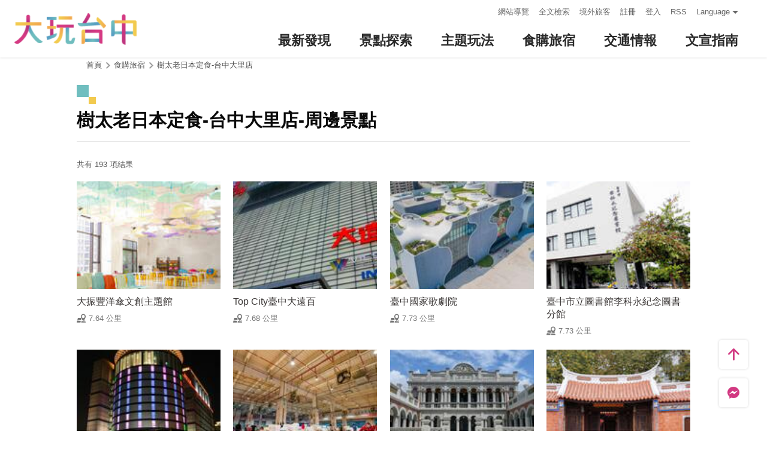

--- FILE ---
content_type: text/html; charset=utf-8
request_url: https://taichung.travel/zh-tw/shop/nearbyattractions/5281?page=14
body_size: 6008
content:
<!DOCTYPE html><html lang=zh-Hant-TW class=no-js data-lang=zh-tw><head><script>document.querySelector("html").setAttribute('class','mode-two-column');if(localStorage.getItem('card-list-mode')==='mode-tile'){document.querySelector("html").classList.remove('mode-two-column');}</script><meta charset=utf-8><meta name=viewport content="width=device-width, initial-scale=1.0, user-scalable=0"><meta name=keyword content="臺中, 台中, 花毯節, 太陽餅, 谷關、梨山觀光季, 兩馬觀光季, 市公車, 谷關, 國際, 醫美, 住宿, 體驗, 景點, 單車, 樂活"><meta name=subject content=樹太老日本定食-台中大里店-周邊景點><meta name=language content=zh-tw><meta name=owner content=臺中市政府><meta name=coverage content=Worldwide><meta name=distribution content=Global><meta name=rating content=General><meta property=og:title content=樹太老日本定食-台中大里店-周邊景點><meta property=og:type content=website><meta property=og:site_name content=臺中觀光旅遊網><meta property=og:description content=""><meta property=og:url content=https://taichung.travel/zh-tw/shop/nearbyattractions/5281><meta property=og:locale content=zh_TW><meta name=twitter:site content=臺中觀光旅遊網><meta name=twitter:creator content=臺中觀光旅遊網><meta name=twitter:title content=樹太老日本定食-台中大里店-周邊景點><meta name=twitter:description content=""><meta name=Dc.Title content=臺中市觀光旅遊網><meta name=Dc.Creator content=臺中市政府觀光旅遊局><meta name=Dc.Subject content=臺中市政府觀光旅遊局><meta name=Dc.Description content=地址：420018臺中市豐原區陽明街36號5樓，電話：04-2228-9111><meta name=Dc.Contributor content=臺中市政府觀光旅遊局><meta name=Dc.Type content=text/html><meta name=Dc.Format content=text><meta name=Dc.Source content=臺中市政府觀光旅遊局><meta name=Dc.Language content=中文><meta name=Dc.Coverage_max content=2300-01-01><meta name=Dc.Coverage_min content=2019-03-29><meta name=Dc.Publisher content=臺中市政府觀光旅遊局><meta name=Dc.Date content=2019-03-29><meta name=Dc.Identifier content=387300000H><meta name=Dc.Rights content=臺中市政府觀光旅遊局><meta name=Category.Theme content=630><meta name=Category.Cake content=DD0><meta name=Category.Service content=900><meta name=Keywords content=旅遊,觀光><meta name=title content=臺中市觀光旅遊網><title>樹太老日本定食-台中大里店-周邊景點－臺中觀光旅遊網 Taichung Tourism</title><link rel="shortcut icon" href=/Content/favicon.ico><link rel=stylesheet href=/Content/css/all.css><link rel=stylesheet href=/content/css/layout-new.css><script async src="https://www.googletagmanager.com/gtag/js?id=G-NSE7M3QD6V"></script><script>window.dataLayer=window.dataLayer||[];function gtag(){dataLayer.push(arguments);}
gtag('js',new Date());gtag('config','G-NSE7M3QD6V',{cookie_flags:'secure;samesite=lax'});</script><script>(function(w,d,s,l,i){w[l]=w[l]||[];w[l].push({'gtm.start':new Date().getTime(),event:'gtm.js'});var f=d.getElementsByTagName(s)[0],j=d.createElement(s),dl=l!='dataLayer'?'&l='+l:'';j.async=true;j.src='https://www.googletagmanager.com/gtm.js?id='+i+dl;f.parentNode.insertBefore(j,f);})(window,document,'script','dataLayer','GTM-NWXVQGG');</script><script>(function(w,d,s,l,i){w[l]=w[l]||[];w[l].push({'gtm.start':new Date().getTime(),event:'gtm.js'});var f=d.getElementsByTagName(s)[0],j=d.createElement(s),dl=l!='dataLayer'?'&l='+l:'';j.async=true;j.src='https://www.googletagmanager.com/gtm.js?id='+i+dl;f.parentNode.insertBefore(j,f);})(window,document,'script','dataLayer','GTM-WD6KCH2');</script><body class="zh-tw new-2022 dev" data-login=False data-lang=zh-tw><noscript><iframe src="https://www.googletagmanager.com/ns.html?id=GTM-WD6KCH2" title=Google-GTM-WD6KCH2 height=0 width=0 style=display:none;visibility:hidden></iframe></noscript><a id=top title=定位點 tabindex=-1>定位點</a> <a href=#main-content class="acc-show-at-focus js-scroll-anchor" title=跳到主要內容區塊>跳到主要內容區塊</a><div class="main-container new-2023 pt-7 pt-xl-12"><div id=header-root></div><noscript><div class="fixed-top mt-6 mt-xl-12 p-2 bg-white text-main text-center shadow z-2000 fz-md-18px">您的瀏覽器並未啟動JavaScript，請開啟瀏覽器JavaScript狀態或是升級成可執行 JavaScript 的瀏覽器，以便正常使用網頁功能。</div></noscript><main class="page-content-wrapper ov-v"><div class=breadcrumb><a href=javascript:void(0) class=brick accesskey=C title=內容區塊定位點(C)>:::</a> <a href="/" class=unit title=首頁>首頁</a> <span class=unit>食購旅宿</span> <a href=/zh-tw/shop/consume/5281 class=unit title=樹太老日本定食-台中大里店>樹太老日本定食-台中大里店</a></div><a class=anchor-fix id=main-content title=定位點 tabindex=-1>定位點</a><div class="unit-title-blk mb20"><h2 class=unit-title>樹太老日本定食-台中大里店-周邊景點</h2></div><div class=total-nums-blk><p class=nums>共有 193 項結果</div><ul class=info-card-list><li class=item><div class="info-card-item attraction"><a href=/zh-tw/attractions/intro/1409 class=link title=大振豐洋傘文創主題館> <span class=thumb-frame> <img src=/content/images/global/blank.gif data-src=/content/images/attractions/63252/150x150_attractions-image-9zyhgyzwy0mufix3idt7_w.jpg class="thumb lazy" alt=""><noscript><img src=/content/images/attractions/63252/150x150_attractions-image-9zyhgyzwy0mufix3idt7_w.jpg class=thumb alt=""></noscript></span><div class="info-blk full"><div class=info-title>大振豐洋傘文創主題館</div><span class=icon-distance>7.64 公里</span></div></a></div><li class=item><div class="info-card-item attraction"><a href=/zh-tw/attractions/intro/1 class=link title="Top City臺中大遠百"> <span class=thumb-frame> <img src=/content/images/global/blank.gif data-src=/content/images/attractions/537/150x150_Filedata635173618561220703.jpg class="thumb lazy" alt=""><noscript><img src=/content/images/attractions/537/150x150_Filedata635173618561220703.jpg class=thumb alt=""></noscript></span><div class="info-blk full"><div class=info-title>Top City臺中大遠百</div><span class=icon-distance>7.68 公里</span></div></a></div><li class=item><div class="info-card-item attraction"><a href=/zh-tw/attractions/intro/942 class=link title=臺中國家歌劇院> <span class=thumb-frame> <img src=/content/images/global/blank.gif data-src=/content/images/attractions/24379/150x150_image636446329449094547.jpg class="thumb lazy" alt=""><noscript><img src=/content/images/attractions/24379/150x150_image636446329449094547.jpg class=thumb alt=""></noscript></span><div class="info-blk full"><div class=info-title>臺中國家歌劇院</div><span class=icon-distance>7.73 公里</span></div></a></div><li class=item><div class="info-card-item attraction"><a href=/zh-tw/attractions/intro/1736 class=link title=臺中市立圖書館李科永紀念圖書分館> <span class=thumb-frame> <img src=/content/images/global/blank.gif data-src=/content/images/attractions/58973/150x150_attractions-image-uk9u6bxbpumlebhvsejncw.jpg class="thumb lazy" alt=""><noscript><img src=/content/images/attractions/58973/150x150_attractions-image-uk9u6bxbpumlebhvsejncw.jpg class=thumb alt=""></noscript></span><div class="info-blk full"><div class=info-title>臺中市立圖書館李科永紀念圖書分館</div><span class=icon-distance>7.73 公里</span></div></a></div><li class=item><div class="info-card-item attraction"><a href=/zh-tw/attractions/intro/163 class=link title=新光三越百貨_台中中港店> <span class=thumb-frame> <img src=/content/images/global/blank.gif data-src=/content/images/attractions/549/150x150_Filedata635173621353583984.jpg class="thumb lazy" alt=""><noscript><img src=/content/images/attractions/549/150x150_Filedata635173621353583984.jpg class=thumb alt=""></noscript></span><div class="info-blk full"><div class=info-title>新光三越百貨_台中中港店</div><span class=icon-distance>7.76 公里</span></div></a></div><li class=item><div class="info-card-item attraction"><a href=/zh-tw/attractions/intro/766 class=link title=台中市魚市場ˍ哈漁碼頭> <span class=thumb-frame> <img src=/content/images/global/blank.gif data-src=/content/images/attractions/51851/150x150_image637806042667372362.jpg class="thumb lazy" alt=""><noscript><img src=/content/images/attractions/51851/150x150_image637806042667372362.jpg class=thumb alt=""></noscript></span><div class="info-blk full"><div class=info-title>台中市魚市場ˍ哈漁碼頭</div><span class=icon-distance>7.82 公里</span></div></a></div><li class=item><div class="info-card-item attraction"><a href=/zh-tw/attractions/intro/1500 class=link title=聚奎居> <span class=thumb-frame> <img src=/content/images/global/blank.gif data-src=/content/images/attractions/50288/150x150_image637707473866078346.jpg class="thumb lazy" alt=""><noscript><img src=/content/images/attractions/50288/150x150_image637707473866078346.jpg class=thumb alt=""></noscript></span><div class="info-blk full"><div class=info-title>聚奎居</div><span class=icon-distance>7.84 公里</span></div></a></div><li class=item><div class="info-card-item attraction"><a href=/zh-tw/attractions/intro/420 class=link title=臺灣民俗文物館> <span class=thumb-frame> <img src=/content/images/global/blank.gif data-src=/content/images/attractions/56466/150x150_attractions-image-97rgl6t9peedr9sawb1e1g.jpg class="thumb lazy" alt=""><noscript><img src=/content/images/attractions/56466/150x150_attractions-image-97rgl6t9peedr9sawb1e1g.jpg class=thumb alt=""></noscript></span><div class="info-blk full"><div class=info-title>臺灣民俗文物館</div><span class=icon-distance>7.9 公里</span></div></a></div><li class=item><div class="info-card-item attraction"><a href=/zh-tw/attractions/intro/953 class=link title=屯區藝文中心> <span class=thumb-frame> <img src=/content/images/global/blank.gif data-src=/content/images/attractions/14141/150x150_Filedata635648649106248761.jpg class="thumb lazy" alt=""><noscript><img src=/content/images/attractions/14141/150x150_Filedata635648649106248761.jpg class=thumb alt=""></noscript></span><div class="info-blk full"><div class=info-title>屯區藝文中心</div><span class=icon-distance>7.94 公里</span></div></a></div><li class=item><div class="info-card-item attraction"><a href=/zh-tw/attractions/intro/684 class=link title=老虎城購物中心> <span class=thumb-frame> <img src=/content/images/global/blank.gif data-src=/content/images/attractions/63247/150x150_attractions-image-jzepjsf2mkgohswf-xry0g.jpg class="thumb lazy" alt=""><noscript><img src=/content/images/attractions/63247/150x150_attractions-image-jzepjsf2mkgohswf-xry0g.jpg class=thumb alt=""></noscript></span><div class="info-blk full"><div class=info-title>老虎城購物中心</div><span class=icon-distance>7.99 公里</span></div></a></div><li class=item><div class="info-card-item attraction"><a href=/zh-tw/attractions/intro/1646 class=link title=台灣現代音樂鈴博物館> <span class=thumb-frame> <img src=/content/images/global/blank.gif data-src=/content/images/attractions/57160/150x150_attractions-image-8_h4wzxoxkw-ed2zl5yvrq.jpg class="thumb lazy" alt=""><noscript><img src=/content/images/attractions/57160/150x150_attractions-image-8_h4wzxoxkw-ed2zl5yvrq.jpg class=thumb alt=""></noscript></span><div class="info-blk full"><div class=info-title>台灣現代音樂鈴博物館</div><span class=icon-distance>8.01 公里</span></div></a></div><li class=item><div class="info-card-item attraction"><a href=/zh-tw/attractions/intro/574 class=link title=彩虹村> <span class=thumb-frame> <img src=/content/images/global/blank.gif data-src=/content/images/attractions/50401/150x150_image637714399161356978.jpg class="thumb lazy" alt=""><noscript><img src=/content/images/attractions/50401/150x150_image637714399161356978.jpg class=thumb alt=""></noscript></span><div class="info-blk full"><div class=info-title>彩虹村</div><span class=icon-distance>8.01 公里</span></div></a></div></ul><div class=page-bar><div class="blk prev-blk"><a class=first-page href="/zh-tw/shop/nearbyattractions/5281?page=1" title=最前頁>最前頁</a> <a class=prev-page href="/zh-tw/shop/nearbyattractions/5281?page=13" title=上一頁>上一頁</a></div><div class="blk page-link"><a href="/zh-tw/shop/nearbyattractions/5281?page=10" class=link title=10>10</a> <a href="/zh-tw/shop/nearbyattractions/5281?page=11" class=link title=11>11</a> <a href="/zh-tw/shop/nearbyattractions/5281?page=12" class=link title=12>12</a> <a href="/zh-tw/shop/nearbyattractions/5281?page=13" class=link title=13>13</a> <span class=current>14</span> <a href="/zh-tw/shop/nearbyattractions/5281?page=15" class=link title=15>15</a> <a href="/zh-tw/shop/nearbyattractions/5281?page=16" class=link title=16>16</a> <a href="/zh-tw/shop/nearbyattractions/5281?page=17" class=link title=17>17</a></div><div class="blk next-blk"><a href="/zh-tw/shop/nearbyattractions/5281?page=15" class=next-page title=下一頁>下一頁</a> <a href="/zh-tw/shop/nearbyattractions/5281?page=17" class=last-page title=最末頁>最末頁</a></div></div></main><div id=app-root></div><div class=footer-wrapper><div class="fat-footer-wrapper show-at-desktop pt-0"><div class="fat-footer pt-4"><div class=fat-footer-item><div class=title>最新消息</div><ul class=menu-list><li class=item><a href=/zh-tw/event/touristcalendar#season-1 class=link title=活動年曆>活動年曆</a><li class=item><a href=/zh-tw/event/news class=link title=最新消息>最新消息</a><li class=item><a href=/zh-tw/diary/list class=link title=社群話題>社群話題</a><li class=item><a href=/zh-tw/tag/topictag class=link title=熱門關鍵字>熱門關鍵字</a></ul></div><div class=fat-footer-item><div class=title>景點探索</div><ul class=menu-list><li class=item><a href=/zh-tw/live-camera class=link title=即時影像>即時影像</a><li class=item><a href=/zh-tw/attractions/topten class=link title=熱門TOP10>熱門TOP10</a><li class=item><a href=/zh-tw/attractions/list class=link title=景點快搜>景點快搜</a><li class=item><a href=/zh-tw/attractions/maptour class=link title=旅遊地圖>旅遊地圖</a><li class=item><a href=/zh-tw/multimedia/panoramic class=link title=全景看臺中>全景看臺中</a></ul></div><div class=fat-footer-item><div class=title>主題玩法</div><ul class=menu-list><li class=item><a href=/zh-tw/experience/night-tour class=link title=臺中夜遊>臺中夜遊</a><li class=item><a href=/zh-tw/experience/sustainable-travel class=link title=永續旅遊>永續旅遊</a><li class=item><a href=/zh-tw/experience/family-fun class=link title=親子同樂>親子同樂</a><li class=item><a href=/zh-tw/experience/hipster-experience class=link title=文青探索>文青探索</a><li class=item><a href=/zh-tw/experience/hikingtrail class=link title=登山步道>登山步道</a><li class=item><a href=/zh-tw/experience/cyclingtrip class=link title=鐵馬之旅>鐵馬之旅</a></ul></div><div class=fat-footer-item><div class=title>食購旅宿</div><ul class=menu-list><li class=item><a href=/zh-tw/shop/accommodationrecommend class=link title=住宿推薦>住宿推薦</a><li class=item><a href=/zh-tw/experience/gourmet-guide class=link title=美食導覽>美食導覽</a><li class=item><a href=/zh-tw/shop/lowcarbonhotel class=link title=低碳旅館>低碳旅館</a><li class=item><a href=/zh-tw/shop/campingarea class=link title=星光露營>星光露營</a><li class=item><a href=/zh-tw/shop/seniorstay class=link title=友善樂齡旅宿>友善樂齡旅宿</a><li class=item><a href=/zh-tw/shop/consumelist class=link title=美食購物快搜>美食購物快搜</a><li class=item><a href=/zh-tw/shop/consumeoverview class=link title=主題美食>主題美食</a><li class=item><a href=/zh-tw/shop/gourment class=link title=饗用美味>饗用美味</a><li class=item><a href=/zh-tw/experience/souvenirs class=link title=臺中特產>臺中特產</a><li class=item><a href=/zh-tw/shop/business class=link title=商圈漫遊>商圈漫遊</a><li class=item><a href=/zh-tw/event/coupon class=link title=優惠情報>優惠情報</a></ul></div><div class=fat-footer-item><div class=title>交通情報</div><ul class=menu-list><li class=item><a href=/zh-tw/traffic/gettinghere class=link title=出發前往臺中>出發前往臺中</a><li class=item><a href=/zh-tw/traffic/driving class=link title=自行開車>自行開車</a><li class=item><a href=/zh-tw/traffic/flight class=link title=臺中機場(另開視窗)>臺中機場</a><li class=item><a href=https://www.tmrt.com.tw/metro-life/map class=link title=台中捷運(另開視窗) target=_blank rel="noopener noreferrer">台中捷運</a><li class=item><a href=/zh-tw/traffic/railway class=link title=臺鐵>臺鐵</a><li class=item><a href=/zh-tw/traffic/thsr class=link title=高鐵>高鐵</a><li class=item><a href=/zh-tw/traffic/longdistancepassenger class=link title=長途客運>長途客運</a><li class=item><a href=https://www.taiwantourbus.com.tw/C/tw/twbus-home/region class=link title=台灣觀光巴士(另開視窗) target=_blank rel="noopener noreferrer">台灣觀光巴士</a><li class=item><a href=/taichung-tour-bus class=link title=臺中市觀光公車/台灣好行>臺中市觀光公車/台灣好行</a><li class=item><a href=/zh-tw/traffic/citybus class=link title=市區公車>市區公車</a><li class=item><a href=/zh-tw/traffic/taxi class=link title=駕車旅遊>駕車旅遊</a></ul></div><div class=fat-footer-item><div class=title>文宣指南</div><ul class=menu-list><li class=item><a href=/zh-tw/multimedia/publicationlist class=link title=地圖與指南>地圖與指南</a><li class=item><a href=/zh-tw/traveltips/visa class=link title=境外旅客>境外旅客</a><li class=item><a href=/zh-tw/tourist/app class=link title=大玩臺中APP>大玩臺中APP</a><li class=item><a href=/zh-tw/multimedia/filmcategory class=link title=影片欣賞>影片欣賞</a><li class=item><a href=/zh-tw/multimedia/albumlist class=link title=照片集錦>照片集錦</a><li class=item><a href=/zh-tw/multimedia/surveylist class=link title=問卷調查>問卷調查</a><li class=item><a href=/zh-tw/multimedia/links class=link title=友站連結>友站連結</a></ul></div></div></div><div class="footer px-2 pt-3 py-md-5"><a href="http://www.taichung.gov.tw/" class="taichung-logo mx-auto mb-2 mb-md-3" rel="noopener noreferrer" target=_blank title=臺中市政府(另開視窗)> 臺中市政府 </a><div class="d-block d-flex justify-content-center text-info"><div class="row w-100 justify-content-xl-center"><div class="col-12 col-md-6 col-xl-2 text-left ml-2 ml-md-0 mb-2"><div class=visitor-blk><p class=info>更新日期：2026-01-22<p class=info>今日瀏覽：20684<p class=info>總訪客數：253207082</div></div><div class="col-12 col-md-6 col-xl-3 text-left ml-2 ml-md-0 mb-2"><div class="fz-13px fz-md-14px font-weight-bold mb-4px">臺中市政府觀光旅遊局</div><p class="fz-13px fz-md-14px mb-4px">420018臺中市豐原區陽明街36號5樓<p class="fz-13px fz-md-14px mb-4px adj">電話 04-2228-9111</div><div class="col-12 col-md-6 col-xl-3 text-left ml-2 ml-md-0 mb-2"><div class="row fz-13px fz-md-14px"><a href=/zh-tw/siteinformation/sitemap class="col-6 mb-4px text-info hover-main" title=網站導覽>網站導覽</a> <a href=/zh-tw/siteinformation/privacy class="col-6 mb-4px text-info hover-main" title=隱私權>隱私權</a> <a href=/zh-tw/siteinformation/security class="col-6 mb-4px text-info hover-main" title=資訊安全>資訊安全</a> <a href=/zh-tw/siteinformation/copyright class="col-6 mb-4px text-info hover-main" title=版權宣告>版權宣告</a> <a href=/zh-tw/siteinformation/linkexchange class="col-6 mb-4px text-info hover-main" title=交換連結>交換連結</a><form method=post action=/zh-tw/feedback class="col-6 report-form"><input name=__RequestVerificationToken type=hidden value=MPbgijUUPmLxdx4rjU_xOq97svYqESb3nrhgoGsolq1-fL5_nrRSVeTzsGO4mj95eV1lx19y_rgUtsrFzv_-9oS11PJrAhnu0kNDfRQZ5ds1> <input name=title value="樹太老日本定食-台中大里店-周邊景點－臺中觀光旅遊網 Taichung Tourism" type=hidden> <input name=url value="https://taichung.travel/zh-tw/shop/nearbyattractions/5281?page=14" type=hidden> <button class="fz-13px fz-md-14px p-0 text-info hover-main" title=連絡我們>連絡我們</button></form><a href=/zh-tw/siteinformation/gwoia class="col-6 text-info hover-main" title=網站資料開放宣告>網站資料開放宣告</a></div></div><div class="gov-aplus-blk ml-2 mt-3 ml-md-0 mt-md-0"><a href="https://www.gov.tw/" rel="noopener noreferrer" target=_blank class=e-gov title=我的e政府(另開視窗)>我的e政府</a> <a href="https://accessibility.moda.gov.tw/Applications/Detail?category=20250311173906" rel="noopener noreferrer" target=_blank class=aplus title=無障礙AA(另開視窗)>無障礙AA</a><div class="disaster-warning-blk mt-5" id=capInfo300100_Normal_66></div></div></div></div></div><div class="py-1 bg-taichung-blue fz-13px text-center">Copyright © 2021 臺中市政府觀光旅遊局 版權所有</div></div></div><div class="float-blk d-flex flex-xl-column align-items-center fixed-bottom w-100 w-xl-6 mb-xl-5 pb-safe-area text-main trs-all pointer-events-none bg-white shadow" id=float-blk><a href=#top title=返回頁面頂端 class="btn w-7 h-6 w-xl-6 ml-auto mb-xl-2 border-0 text-main pointer-events-auto order-last order-xl-first js-scroll-anchor"> <i class="icon icon-top fz-20px" aria-hidden=true></i> <span class=text-hide>返回頁面頂端</span> </a> <a class="btn w-7 h-6 w-xl-6 border-0 text-main pointer-events-auto" href=https://m.me/taichungresort target=_blank rel="noopener noreferrer" title="台中旅遊網 FB Chat (另開視窗)"> <i class="icon icon-fb-msg fz-20px" aria-hidden=true></i> <span class=sr-only>台中旅遊網 FB Chat</span> </a><div class="d-flex d-xl-none justify-content-center align-items-center flex-fill h-3 border-left border-right"><button class="btn w-100 h-6 border-0 text-main pointer-events-auto fz-16px js-play-nearby" data-url-in="/zh-tw/nearby/poisex?latlng=__latlng__&amp;areas=__area__" data-url-out="/zh-tw/nearby/poisex?latlng=__latlng__" id=btn-nearby title=附近玩什麼> <i class="icon icon-nearby mr-4px fz-22px text-main" aria-hidden=true></i> 附近玩什麼 </button></div></div><input name=__RequestVerificationToken type=hidden value=qex8z2DZiIxIVt3rx8pVtojbKa5RZTYR1YfiNM803TfqEG6iKX-I1MIFU8Feig0Lw3d_c3HBXyBlN9FT7rBOxG4iaWOlALz9nVgHtesaSLI1><script src=/Scripts/_scripts.js></script><script>var isGRecaptchaSuccess=false;var isGRecaptchaSuccess4Contact=false;var isGRecaptchaSuccess4Api=false;var onloadCallback=function(){if(document.querySelector("#recaptchaPlaceholder")){grecaptcha.render('recaptchaPlaceholder',{'sitekey':'6Lex6gwUAAAAABpZK9OaCPWx1QTIjj5iB5FtYVov','callback':verifyCallback});}
if(document.querySelector("#recaptchaPlaceholder4Api")){grecaptcha.render('recaptchaPlaceholder4Api',{'sitekey':'6Lex6gwUAAAAABpZK9OaCPWx1QTIjj5iB5FtYVov','callback':verifyCallback4Api});}
grecaptcha.render('recaptchaPlaceholder4Contact',{'sitekey':'6Lex6gwUAAAAABpZK9OaCPWx1QTIjj5iB5FtYVov','callback':verifyCallback4Contact});};function verifyCallback(respons){isGRecaptchaSuccess=true;}
function verifyCallback4Contact(respons){isGRecaptchaSuccess4Contact=true;}
function verifyCallback4Api(respons){isGRecaptchaSuccess4Api=true;}</script><script src="https://www.google.com/recaptcha/api.js?onload=onloadCallback&amp;render=explicit" async defer></script><script src=/scripts/alone/play-nearby.min.js></script><script src=/scripts/alone/react/app-f4da3d57efe475491dd3.js></script><noscript><iframe src="https://www.googletagmanager.com/ns.html?id=GTM-NWXVQGG" height=0 width=0 style=display:none;visibility:hidden title=Google-GTM></iframe></noscript>

--- FILE ---
content_type: text/html; charset=utf-8
request_url: https://taichung.travel/zh-tw/add-visitor
body_size: -316
content:
{"success":true,"total":253207084.0,"date_time":"2026-01-22T17:57:51.687789"}

--- FILE ---
content_type: application/javascript
request_url: https://taichung.travel/scripts/alone/react/app-f4da3d57efe475491dd3.js
body_size: 400654
content:
/*! For license information please see app-f4da3d57efe475491dd3.js.LICENSE.txt */
(()=>{var e,t,n,r,o={34:(e,t,n)=>{"use strict";var r=n(4901);e.exports=function(e){return"object"==typeof e?null!==e:r(e)}},81:(e,t,n)=>{"use strict";var r=n(9565),o=n(9306),a=n(8551),i=n(6823),l=n(851),u=TypeError;e.exports=function(e,t){var n=arguments.length<2?l(e):t;if(o(n))return a(r(n,e));throw new u(i(e)+" is not iterable")}},113:(e,t,n)=>{"use strict";var r=n(6518),o=n(9213).find,a=n(6469),i="find",l=!0;i in[]&&Array(1)[i](function(){l=!1}),r({target:"Array",proto:!0,forced:l},{find:function(e){return o(this,e,arguments.length>1?arguments[1]:void 0)}}),a(i)},235:(e,t,n)=>{"use strict";var r=n(9213).forEach,o=n(4598)("forEach");e.exports=o?[].forEach:function(e){return r(this,e,arguments.length>1?arguments[1]:void 0)}},280:(e,t,n)=>{"use strict";var r=n(6518),o=n(7751),a=n(6395),i=n(550),l=n(916).CONSTRUCTOR,u=n(3438),s=o("Promise"),c=a&&!l;r({target:"Promise",stat:!0,forced:a||l},{resolve:function(e){return u(c&&this===s?i:this,e)}})},283:(e,t,n)=>{"use strict";var r=n(9504),o=n(9039),a=n(4901),i=n(9297),l=n(3724),u=n(350).CONFIGURABLE,s=n(3706),c=n(1181),f=c.enforce,d=c.get,p=String,h=Object.defineProperty,m=r("".slice),v=r("".replace),g=r([].join),y=l&&!o(function(){return 8!==h(function(){},"length",{value:8}).length}),b=String(String).split("String"),w=e.exports=function(e,t,n){"Symbol("===m(p(t),0,7)&&(t="["+v(p(t),/^Symbol\(([^)]*)\).*$/,"$1")+"]"),n&&n.getter&&(t="get "+t),n&&n.setter&&(t="set "+t),(!i(e,"name")||u&&e.name!==t)&&(l?h(e,"name",{value:t,configurable:!0}):e.name=t),y&&n&&i(n,"arity")&&e.length!==n.arity&&h(e,"length",{value:n.arity});try{n&&i(n,"constructor")&&n.constructor?l&&h(e,"prototype",{writable:!1}):e.prototype&&(e.prototype=void 0)}catch(e){}var r=f(e);return i(r,"source")||(r.source=g(b,"string"==typeof t?t:"")),e};Function.prototype.toString=w(function(){return a(this)&&d(this).source||s(this)},"toString")},296:(e,t,n)=>{"use strict";n.d(t,{A:()=>o});var r=n(7800);function o(e,t){return function(e){if(Array.isArray(e))return e}(e)||function(e,t){var n=null==e?null:"undefined"!=typeof Symbol&&e[Symbol.iterator]||e["@@iterator"];if(null!=n){var r,o,a,i,l=[],u=!0,s=!1;try{if(a=(n=n.call(e)).next,0===t){if(Object(n)!==n)return;u=!1}else for(;!(u=(r=a.call(n)).done)&&(l.push(r.value),l.length!==t);u=!0);}catch(e){s=!0,o=e}finally{try{if(!u&&null!=n.return&&(i=n.return(),Object(i)!==i))return}finally{if(s)throw o}}return l}}(e,t)||(0,r.A)(e,t)||function(){throw new TypeError("Invalid attempt to destructure non-iterable instance.\nIn order to be iterable, non-array objects must have a [Symbol.iterator]() method.")}()}},298:(e,t,n)=>{"use strict";var r=n(4576),o=n(5397),a=n(8480).f,i=n(7680),l="object"==typeof window&&window&&Object.getOwnPropertyNames?Object.getOwnPropertyNames(window):[];e.exports.f=function(e){return l&&"Window"===r(e)?function(e){try{return a(e)}catch(e){return i(l)}}(e):a(o(e))}},350:(e,t,n)=>{"use strict";var r=n(3724),o=n(9297),a=Function.prototype,i=r&&Object.getOwnPropertyDescriptor,l=o(a,"name"),u=l&&"something"===function(){}.name,s=l&&(!r||r&&i(a,"name").configurable);e.exports={EXISTS:l,PROPER:u,CONFIGURABLE:s}},397:(e,t,n)=>{"use strict";var r=n(7751);e.exports=r("document","documentElement")},421:e=>{"use strict";e.exports={}},436:(e,t,n)=>{"use strict";var r,o,a,i,l=n(6518),u=n(6395),s=n(6193),c=n(2195),f=n(9167),d=n(9565),p=n(6840),h=n(2967),m=n(687),v=n(7633),g=n(9306),y=n(4901),b=n(34),w=n(679),x=n(2293),k=n(9225).set,S=n(1955),E=n(3138),C=n(1103),O=n(8265),_=n(1181),P=n(550),z=n(916),T=n(6043),N="Promise",j=z.CONSTRUCTOR,R=z.REJECTION_EVENT,A=z.SUBCLASSING,D=_.getterFor(N),L=_.set,I=P&&P.prototype,M=P,F=I,U=c.TypeError,W=c.document,B=c.process,$=T.f,H=$,V=!!(W&&W.createEvent&&c.dispatchEvent),q="unhandledrejection",K=function(e){var t;return!(!b(e)||!y(t=e.then))&&t},Z=function(e,t){var n,r,o,a=t.value,i=1===t.state,l=i?e.ok:e.fail,u=e.resolve,s=e.reject,c=e.domain;try{l?(i||(2===t.rejection&&J(t),t.rejection=1),!0===l?n=a:(c&&c.enter(),n=l(a),c&&(c.exit(),o=!0)),n===e.promise?s(new U("Promise-chain cycle")):(r=K(n))?d(r,n,u,s):u(n)):s(a)}catch(e){c&&!o&&c.exit(),s(e)}},Q=function(e,t){e.notified||(e.notified=!0,S(function(){for(var n,r=e.reactions;n=r.get();)Z(n,e);e.notified=!1,t&&!e.rejection&&X(e)}))},Y=function(e,t,n){var r,o;V?((r=W.createEvent("Event")).promise=t,r.reason=n,r.initEvent(e,!1,!0),c.dispatchEvent(r)):r={promise:t,reason:n},!R&&(o=c["on"+e])?o(r):e===q&&E("Unhandled promise rejection",n)},X=function(e){d(k,c,function(){var t,n=e.facade,r=e.value;if(G(e)&&(t=C(function(){s?B.emit("unhandledRejection",r,n):Y(q,n,r)}),e.rejection=s||G(e)?2:1,t.error))throw t.value})},G=function(e){return 1!==e.rejection&&!e.parent},J=function(e){d(k,c,function(){var t=e.facade;s?B.emit("rejectionHandled",t):Y("rejectionhandled",t,e.value)})},ee=function(e,t,n){return function(r){e(t,r,n)}},te=function(e,t,n){e.done||(e.done=!0,n&&(e=n),e.value=t,e.state=2,Q(e,!0))},ne=function(e,t,n){if(!e.done){e.done=!0,n&&(e=n);try{if(e.facade===t)throw new U("Promise can't be resolved itself");var r=K(t);r?S(function(){var n={done:!1};try{d(r,t,ee(ne,n,e),ee(te,n,e))}catch(t){te(n,t,e)}}):(e.value=t,e.state=1,Q(e,!1))}catch(t){te({done:!1},t,e)}}};if(j&&(F=(M=function(e){w(this,F),g(e),d(r,this);var t=D(this);try{e(ee(ne,t),ee(te,t))}catch(e){te(t,e)}}).prototype,(r=function(e){L(this,{type:N,done:!1,notified:!1,parent:!1,reactions:new O,rejection:!1,state:0,value:null})}).prototype=p(F,"then",function(e,t){var n=D(this),r=$(x(this,M));return n.parent=!0,r.ok=!y(e)||e,r.fail=y(t)&&t,r.domain=s?B.domain:void 0,0===n.state?n.reactions.add(r):S(function(){Z(r,n)}),r.promise}),o=function(){var e=new r,t=D(e);this.promise=e,this.resolve=ee(ne,t),this.reject=ee(te,t)},T.f=$=function(e){return e===M||e===a?new o(e):H(e)},!u&&y(P)&&I!==Object.prototype)){i=I.then,A||p(I,"then",function(e,t){var n=this;return new M(function(e,t){d(i,n,e,t)}).then(e,t)},{unsafe:!0});try{delete I.constructor}catch(e){}h&&h(I,F)}l({global:!0,constructor:!0,wrap:!0,forced:j},{Promise:M}),a=f.Promise,m(M,N,!1,!0),v(N)},467:(e,t,n)=>{"use strict";function r(e,t,n,r,o,a,i){try{var l=e[a](i),u=l.value}catch(e){return void n(e)}l.done?t(u):Promise.resolve(u).then(r,o)}function o(e){return function(){var t=this,n=arguments;return new Promise(function(o,a){var i=e.apply(t,n);function l(e){r(i,o,a,l,u,"next",e)}function u(e){r(i,o,a,l,u,"throw",e)}l(void 0)})}}n.d(t,{A:()=>o})},493:(e,t,n)=>{"use strict";function r(e){for(var t=arguments.length,n=Array(t>1?t-1:0),r=1;r<t;r++)n[r-1]=arguments[r];throw Error("[Immer] minified error nr: "+e+(n.length?" "+n.map(function(e){return"'"+e+"'"}).join(","):"")+". Find the full error at: https://bit.ly/3cXEKWf")}function o(e){return!!e&&!!e[H]}function a(e){var t;return!!e&&(function(e){if(!e||"object"!=typeof e)return!1;var t=Object.getPrototypeOf(e);if(null===t)return!0;var n=Object.hasOwnProperty.call(t,"constructor")&&t.constructor;return n===Object||"function"==typeof n&&Function.toString.call(n)===V}(e)||Array.isArray(e)||!!e[$]||!!(null===(t=e.constructor)||void 0===t?void 0:t[$])||f(e)||d(e))}function i(e,t,n){void 0===n&&(n=!1),0===l(e)?(n?Object.keys:q)(e).forEach(function(r){n&&"symbol"==typeof r||t(r,e[r],e)}):e.forEach(function(n,r){return t(r,n,e)})}function l(e){var t=e[H];return t?t.i>3?t.i-4:t.i:Array.isArray(e)?1:f(e)?2:d(e)?3:0}function u(e,t){return 2===l(e)?e.has(t):Object.prototype.hasOwnProperty.call(e,t)}function s(e,t,n){var r=l(e);2===r?e.set(t,n):3===r?e.add(n):e[t]=n}function c(e,t){return e===t?0!==e||1/e==1/t:e!=e&&t!=t}function f(e){return F&&e instanceof Map}function d(e){return U&&e instanceof Set}function p(e){return e.o||e.t}function h(e){if(Array.isArray(e))return Array.prototype.slice.call(e);var t=K(e);delete t[H];for(var n=q(t),r=0;r<n.length;r++){var o=n[r],a=t[o];!1===a.writable&&(a.writable=!0,a.configurable=!0),(a.get||a.set)&&(t[o]={configurable:!0,writable:!0,enumerable:a.enumerable,value:e[o]})}return Object.create(Object.getPrototypeOf(e),t)}function m(e,t){return void 0===t&&(t=!1),g(e)||o(e)||!a(e)||(l(e)>1&&(e.set=e.add=e.clear=e.delete=v),Object.freeze(e),t&&i(e,function(e,t){return m(t,!0)},!0)),e}function v(){r(2)}function g(e){return null==e||"object"!=typeof e||Object.isFrozen(e)}function y(e){var t=Z[e];return t||r(18,e),t}function b(){return I}function w(e,t){t&&(y("Patches"),e.u=[],e.s=[],e.v=t)}function x(e){k(e),e.p.forEach(E),e.p=null}function k(e){e===I&&(I=e.l)}function S(e){return I={p:[],l:I,h:e,m:!0,_:0}}function E(e){var t=e[H];0===t.i||1===t.i?t.j():t.g=!0}function C(e,t){t._=t.p.length;var n=t.p[0],o=void 0!==e&&e!==n;return t.h.O||y("ES5").S(t,e,o),o?(n[H].P&&(x(t),r(4)),a(e)&&(e=O(t,e),t.l||P(t,e)),t.u&&y("Patches").M(n[H].t,e,t.u,t.s)):e=O(t,n,[]),x(t),t.u&&t.v(t.u,t.s),e!==B?e:void 0}function O(e,t,n){if(g(t))return t;var r=t[H];if(!r)return i(t,function(o,a){return _(e,r,t,o,a,n)},!0),t;if(r.A!==e)return t;if(!r.P)return P(e,r.t,!0),r.t;if(!r.I){r.I=!0,r.A._--;var o=4===r.i||5===r.i?r.o=h(r.k):r.o,a=o,l=!1;3===r.i&&(a=new Set(o),o.clear(),l=!0),i(a,function(t,a){return _(e,r,o,t,a,n,l)}),P(e,o,!1),n&&e.u&&y("Patches").N(r,n,e.u,e.s)}return r.o}function _(e,t,n,r,i,l,c){if(o(i)){var f=O(e,i,l&&t&&3!==t.i&&!u(t.R,r)?l.concat(r):void 0);if(s(n,r,f),!o(f))return;e.m=!1}else c&&n.add(i);if(a(i)&&!g(i)){if(!e.h.D&&e._<1)return;O(e,i),t&&t.A.l||P(e,i)}}function P(e,t,n){void 0===n&&(n=!1),!e.l&&e.h.D&&e.m&&m(t,n)}function z(e,t){var n=e[H];return(n?p(n):e)[t]}function T(e,t){if(t in e)for(var n=Object.getPrototypeOf(e);n;){var r=Object.getOwnPropertyDescriptor(n,t);if(r)return r;n=Object.getPrototypeOf(n)}}function N(e){e.P||(e.P=!0,e.l&&N(e.l))}function j(e){e.o||(e.o=h(e.t))}function R(e,t,n){var r=f(t)?y("MapSet").F(t,n):d(t)?y("MapSet").T(t,n):e.O?function(e,t){var n=Array.isArray(e),r={i:n?1:0,A:t?t.A:b(),P:!1,I:!1,R:{},l:t,t:e,k:null,o:null,j:null,C:!1},o=r,a=Q;n&&(o=[r],a=Y);var i=Proxy.revocable(o,a),l=i.revoke,u=i.proxy;return r.k=u,r.j=l,u}(t,n):y("ES5").J(t,n);return(n?n.A:b()).p.push(r),r}function A(e){return o(e)||r(22,e),function e(t){if(!a(t))return t;var n,r=t[H],o=l(t);if(r){if(!r.P&&(r.i<4||!y("ES5").K(r)))return r.t;r.I=!0,n=D(t,o),r.I=!1}else n=D(t,o);return i(n,function(t,o){r&&function(e,t){return 2===l(e)?e.get(t):e[t]}(r.t,t)===o||s(n,t,e(o))}),3===o?new Set(n):n}(e)}function D(e,t){switch(t){case 2:return new Map(e);case 3:return Array.from(e)}return h(e)}n.d(t,{U1:()=>Se,zD:()=>Te,Z0:()=>Ce});var L,I,M="undefined"!=typeof Symbol&&"symbol"==typeof Symbol("x"),F="undefined"!=typeof Map,U="undefined"!=typeof Set,W="undefined"!=typeof Proxy&&void 0!==Proxy.revocable&&"undefined"!=typeof Reflect,B=M?Symbol.for("immer-nothing"):((L={})["immer-nothing"]=!0,L),$=M?Symbol.for("immer-draftable"):"__$immer_draftable",H=M?Symbol.for("immer-state"):"__$immer_state",V=("undefined"!=typeof Symbol&&Symbol.iterator,""+Object.prototype.constructor),q="undefined"!=typeof Reflect&&Reflect.ownKeys?Reflect.ownKeys:void 0!==Object.getOwnPropertySymbols?function(e){return Object.getOwnPropertyNames(e).concat(Object.getOwnPropertySymbols(e))}:Object.getOwnPropertyNames,K=Object.getOwnPropertyDescriptors||function(e){var t={};return q(e).forEach(function(n){t[n]=Object.getOwnPropertyDescriptor(e,n)}),t},Z={},Q={get:function(e,t){if(t===H)return e;var n=p(e);if(!u(n,t))return function(e,t,n){var r,o=T(t,n);return o?"value"in o?o.value:null===(r=o.get)||void 0===r?void 0:r.call(e.k):void 0}(e,n,t);var r=n[t];return e.I||!a(r)?r:r===z(e.t,t)?(j(e),e.o[t]=R(e.A.h,r,e)):r},has:function(e,t){return t in p(e)},ownKeys:function(e){return Reflect.ownKeys(p(e))},set:function(e,t,n){var r=T(p(e),t);if(null==r?void 0:r.set)return r.set.call(e.k,n),!0;if(!e.P){var o=z(p(e),t),a=null==o?void 0:o[H];if(a&&a.t===n)return e.o[t]=n,e.R[t]=!1,!0;if(c(n,o)&&(void 0!==n||u(e.t,t)))return!0;j(e),N(e)}return e.o[t]===n&&(void 0!==n||t in e.o)||Number.isNaN(n)&&Number.isNaN(e.o[t])||(e.o[t]=n,e.R[t]=!0),!0},deleteProperty:function(e,t){return void 0!==z(e.t,t)||t in e.t?(e.R[t]=!1,j(e),N(e)):delete e.R[t],e.o&&delete e.o[t],!0},getOwnPropertyDescriptor:function(e,t){var n=p(e),r=Reflect.getOwnPropertyDescriptor(n,t);return r?{writable:!0,configurable:1!==e.i||"length"!==t,enumerable:r.enumerable,value:n[t]}:r},defineProperty:function(){r(11)},getPrototypeOf:function(e){return Object.getPrototypeOf(e.t)},setPrototypeOf:function(){r(12)}},Y={};i(Q,function(e,t){Y[e]=function(){return arguments[0]=arguments[0][0],t.apply(this,arguments)}}),Y.deleteProperty=function(e,t){return Y.set.call(this,e,t,void 0)},Y.set=function(e,t,n){return Q.set.call(this,e[0],t,n,e[0])};var X=function(){function e(e){var t=this;this.O=W,this.D=!0,this.produce=function(e,n,o){if("function"==typeof e&&"function"!=typeof n){var i=n;n=e;var l=t;return function(e){var t=this;void 0===e&&(e=i);for(var r=arguments.length,o=Array(r>1?r-1:0),a=1;a<r;a++)o[a-1]=arguments[a];return l.produce(e,function(e){var r;return(r=n).call.apply(r,[t,e].concat(o))})}}var u;if("function"!=typeof n&&r(6),void 0!==o&&"function"!=typeof o&&r(7),a(e)){var s=S(t),c=R(t,e,void 0),f=!0;try{u=n(c),f=!1}finally{f?x(s):k(s)}return"undefined"!=typeof Promise&&u instanceof Promise?u.then(function(e){return w(s,o),C(e,s)},function(e){throw x(s),e}):(w(s,o),C(u,s))}if(!e||"object"!=typeof e){if(void 0===(u=n(e))&&(u=e),u===B&&(u=void 0),t.D&&m(u,!0),o){var d=[],p=[];y("Patches").M(e,u,d,p),o(d,p)}return u}r(21,e)},this.produceWithPatches=function(e,n){if("function"==typeof e)return function(n){for(var r=arguments.length,o=Array(r>1?r-1:0),a=1;a<r;a++)o[a-1]=arguments[a];return t.produceWithPatches(n,function(t){return e.apply(void 0,[t].concat(o))})};var r,o,a=t.produce(e,n,function(e,t){r=e,o=t});return"undefined"!=typeof Promise&&a instanceof Promise?a.then(function(e){return[e,r,o]}):[a,r,o]},"boolean"==typeof(null==e?void 0:e.useProxies)&&this.setUseProxies(e.useProxies),"boolean"==typeof(null==e?void 0:e.autoFreeze)&&this.setAutoFreeze(e.autoFreeze)}var t=e.prototype;return t.createDraft=function(e){a(e)||r(8),o(e)&&(e=A(e));var t=S(this),n=R(this,e,void 0);return n[H].C=!0,k(t),n},t.finishDraft=function(e,t){var n=(e&&e[H]).A;return w(n,t),C(void 0,n)},t.setAutoFreeze=function(e){this.D=e},t.setUseProxies=function(e){e&&!W&&r(20),this.O=e},t.applyPatches=function(e,t){var n;for(n=t.length-1;n>=0;n--){var r=t[n];if(0===r.path.length&&"replace"===r.op){e=r.value;break}}n>-1&&(t=t.slice(n+1));var a=y("Patches").$;return o(e)?a(e,t):this.produce(e,function(e){return a(e,t)})},e}(),G=new X,J=G.produce;G.produceWithPatches.bind(G),G.setAutoFreeze.bind(G),G.setUseProxies.bind(G),G.applyPatches.bind(G),G.createDraft.bind(G),G.finishDraft.bind(G);const ee=J;var te=n(8238);function ne(e){return function(t){var n=t.dispatch,r=t.getState;return function(t){return function(o){return"function"==typeof o?o(n,r,e):t(o)}}}}var re=ne();re.withExtraArgument=ne;const oe=re;var ae,ie=(ae=function(e,t){return ae=Object.setPrototypeOf||{__proto__:[]}instanceof Array&&function(e,t){e.__proto__=t}||function(e,t){for(var n in t)Object.prototype.hasOwnProperty.call(t,n)&&(e[n]=t[n])},ae(e,t)},function(e,t){if("function"!=typeof t&&null!==t)throw new TypeError("Class extends value "+String(t)+" is not a constructor or null");function n(){this.constructor=e}ae(e,t),e.prototype=null===t?Object.create(t):(n.prototype=t.prototype,new n)}),le=function(e,t){for(var n=0,r=t.length,o=e.length;n<r;n++,o++)e[o]=t[n];return e},ue=Object.defineProperty,se=Object.defineProperties,ce=Object.getOwnPropertyDescriptors,fe=Object.getOwnPropertySymbols,de=Object.prototype.hasOwnProperty,pe=Object.prototype.propertyIsEnumerable,he=function(e,t,n){return t in e?ue(e,t,{enumerable:!0,configurable:!0,writable:!0,value:n}):e[t]=n},me=function(e,t){for(var n in t||(t={}))de.call(t,n)&&he(e,n,t[n]);if(fe)for(var r=0,o=fe(t);r<o.length;r++)n=o[r],pe.call(t,n)&&he(e,n,t[n]);return e},ve=function(e,t){return se(e,ce(t))},ge="undefined"!=typeof window&&window.__REDUX_DEVTOOLS_EXTENSION_COMPOSE__?window.__REDUX_DEVTOOLS_EXTENSION_COMPOSE__:function(){if(0!==arguments.length)return"object"==typeof arguments[0]?te.Zz:te.Zz.apply(null,arguments)};function ye(e,t){function n(){for(var n=[],r=0;r<arguments.length;r++)n[r]=arguments[r];if(t){var o=t.apply(void 0,n);if(!o)throw new Error("prepareAction did not return an object");return me(me({type:e,payload:o.payload},"meta"in o&&{meta:o.meta}),"error"in o&&{error:o.error})}return{type:e,payload:n[0]}}return n.toString=function(){return""+e},n.type=e,n.match=function(t){return t.type===e},n}"undefined"!=typeof window&&window.__REDUX_DEVTOOLS_EXTENSION__&&window.__REDUX_DEVTOOLS_EXTENSION__;var be=function(e){function t(){for(var n=[],r=0;r<arguments.length;r++)n[r]=arguments[r];var o=e.apply(this,n)||this;return Object.setPrototypeOf(o,t.prototype),o}return ie(t,e),Object.defineProperty(t,Symbol.species,{get:function(){return t},enumerable:!1,configurable:!0}),t.prototype.concat=function(){for(var t=[],n=0;n<arguments.length;n++)t[n]=arguments[n];return e.prototype.concat.apply(this,t)},t.prototype.prepend=function(){for(var e=[],n=0;n<arguments.length;n++)e[n]=arguments[n];return 1===e.length&&Array.isArray(e[0])?new(t.bind.apply(t,le([void 0],e[0].concat(this)))):new(t.bind.apply(t,le([void 0],e.concat(this))))},t}(Array),we=function(e){function t(){for(var n=[],r=0;r<arguments.length;r++)n[r]=arguments[r];var o=e.apply(this,n)||this;return Object.setPrototypeOf(o,t.prototype),o}return ie(t,e),Object.defineProperty(t,Symbol.species,{get:function(){return t},enumerable:!1,configurable:!0}),t.prototype.concat=function(){for(var t=[],n=0;n<arguments.length;n++)t[n]=arguments[n];return e.prototype.concat.apply(this,t)},t.prototype.prepend=function(){for(var e=[],n=0;n<arguments.length;n++)e[n]=arguments[n];return 1===e.length&&Array.isArray(e[0])?new(t.bind.apply(t,le([void 0],e[0].concat(this)))):new(t.bind.apply(t,le([void 0],e.concat(this))))},t}(Array);function xe(e){return a(e)?ee(e,function(){}):e}var ke=!0;function Se(e){var t,n=function(e){return function(e){void 0===e&&(e={});var t=e.thunk,n=void 0===t||t,r=(e.immutableCheck,e.serializableCheck,e.actionCreatorCheck,new be);return n&&(function(e){return"boolean"==typeof e}(n)?r.push(oe):r.push(oe.withExtraArgument(n.extraArgument))),r}(e)},r=e||{},o=r.reducer,a=void 0===o?void 0:o,i=r.middleware,l=void 0===i?n():i,u=r.devTools,s=void 0===u||u,c=r.preloadedState,f=void 0===c?void 0:c,d=r.enhancers,p=void 0===d?void 0:d;if("function"==typeof a)t=a;else{if(!function(e){if("object"!=typeof e||null===e)return!1;var t=Object.getPrototypeOf(e);if(null===t)return!0;for(var n=t;null!==Object.getPrototypeOf(n);)n=Object.getPrototypeOf(n);return t===n}(a))throw new Error('"reducer" is a required argument, and must be a function or an object of functions that can be passed to combineReducers');t=(0,te.HY)(a)}var h=l;if("function"==typeof h&&(h=h(n),!ke&&!Array.isArray(h)))throw new Error("when using a middleware builder function, an array of middleware must be returned");if(!ke&&h.some(function(e){return"function"!=typeof e}))throw new Error("each middleware provided to configureStore must be a function");var m=te.Tw.apply(void 0,h),v=te.Zz;s&&(v=ge(me({trace:!ke},"object"==typeof s&&s)));var g=new we(m),y=g;Array.isArray(p)?y=le([m],p):"function"==typeof p&&(y=p(g));var b=v.apply(void 0,y);return(0,te.y$)(t,f,b)}function Ee(e){var t,n={},r=[],o={addCase:function(e,t){var r="string"==typeof e?e:e.type;if(!r)throw new Error("`builder.addCase` cannot be called with an empty action type");if(r in n)throw new Error("`builder.addCase` cannot be called with two reducers for the same action type");return n[r]=t,o},addMatcher:function(e,t){return r.push({matcher:e,reducer:t}),o},addDefaultCase:function(e){return t=e,o}};return e(o),[n,r,t]}function Ce(e){var t=e.name;if(!t)throw new Error("`name` is a required option for createSlice");var n,r="function"==typeof e.initialState?e.initialState:xe(e.initialState),i=e.reducers||{},l=Object.keys(i),u={},s={},c={};function f(){var t="function"==typeof e.extraReducers?Ee(e.extraReducers):[e.extraReducers],n=t[0],i=void 0===n?{}:n,l=t[1],u=void 0===l?[]:l,c=t[2],f=void 0===c?void 0:c,d=me(me({},i),s);return function(e,t,n){void 0===n&&(n=[]);var r,i=Ee(t),l=i[0],u=i[1],s=i[2];if(function(e){return"function"==typeof e}(e))r=function(){return xe(e())};else{var c=xe(e);r=function(){return c}}function f(e,t){void 0===e&&(e=r());var n=le([l[t.type]],u.filter(function(e){return(0,e.matcher)(t)}).map(function(e){return e.reducer}));return 0===n.filter(function(e){return!!e}).length&&(n=[s]),n.reduce(function(e,n){if(n){var r;if(o(e))return void 0===(r=n(e,t))?e:r;if(a(e))return ee(e,function(e){return n(e,t)});if(void 0===(r=n(e,t))){if(null===e)return e;throw Error("A case reducer on a non-draftable value must not return undefined")}return r}return e},e)}return f.getInitialState=r,f}(r,function(e){for(var t in d)e.addCase(t,d[t]);for(var n=0,r=u;n<r.length;n++){var o=r[n];e.addMatcher(o.matcher,o.reducer)}f&&e.addDefaultCase(f)})}return l.forEach(function(e){var n,r,o=i[e],a=t+"/"+e;"reducer"in o?(n=o.reducer,r=o.prepare):n=o,u[e]=n,s[a]=n,c[e]=r?ye(a,r):ye(a)}),{name:t,reducer:function(e,t){return n||(n=f()),n(e,t)},actions:c,caseReducers:u,getInitialState:function(){return n||(n=f()),n.getInitialState()}}}var Oe=["name","message","stack","code"],_e=function(e,t){this.payload=e,this.meta=t},Pe=function(e,t){this.payload=e,this.meta=t},ze=function(e){if("object"==typeof e&&null!==e){for(var t={},n=0,r=Oe;n<r.length;n++){var o=r[n];"string"==typeof e[o]&&(t[o]=e[o])}return t}return{message:String(e)}},Te=function(){function e(e,t,n){var r=ye(e+"/fulfilled",function(e,t,n,r){return{payload:e,meta:ve(me({},r||{}),{arg:n,requestId:t,requestStatus:"fulfilled"})}}),o=ye(e+"/pending",function(e,t,n){return{payload:void 0,meta:ve(me({},n||{}),{arg:t,requestId:e,requestStatus:"pending"})}}),a=ye(e+"/rejected",function(e,t,r,o,a){return{payload:o,error:(n&&n.serializeError||ze)(e||"Rejected"),meta:ve(me({},a||{}),{arg:r,requestId:t,rejectedWithValue:!!o,requestStatus:"rejected",aborted:"AbortError"===(null==e?void 0:e.name),condition:"ConditionError"===(null==e?void 0:e.name)})}}),i="undefined"!=typeof AbortController?AbortController:function(){function e(){this.signal={aborted:!1,addEventListener:function(){},dispatchEvent:function(){return!1},onabort:function(){},removeEventListener:function(){},reason:void 0,throwIfAborted:function(){}}}return e.prototype.abort=function(){},e}();return Object.assign(function(e){return function(l,u,s){var c,f=(null==n?void 0:n.idGenerator)?n.idGenerator(e):function(e){void 0===e&&(e=21);for(var t="",n=e;n--;)t+="ModuleSymbhasOwnPr-0123456789ABCDEFGHNRVfgctiUvz_KqYTJkLxpZXIjQW"[64*Math.random()|0];return t}(),d=new i;function p(e){c=e,d.abort()}var h=function(){return i=this,h=null,m=function(){var i,h,m,v,g,y;return function(e,t){var n,r,o,a,i={label:0,sent:function(){if(1&o[0])throw o[1];return o[1]},trys:[],ops:[]};return a={next:l(0),throw:l(1),return:l(2)},"function"==typeof Symbol&&(a[Symbol.iterator]=function(){return this}),a;function l(a){return function(l){return function(a){if(n)throw new TypeError("Generator is already executing.");for(;i;)try{if(n=1,r&&(o=2&a[0]?r.return:a[0]?r.throw||((o=r.return)&&o.call(r),0):r.next)&&!(o=o.call(r,a[1])).done)return o;switch(r=0,o&&(a=[2&a[0],o.value]),a[0]){case 0:case 1:o=a;break;case 4:return i.label++,{value:a[1],done:!1};case 5:i.label++,r=a[1],a=[0];continue;case 7:a=i.ops.pop(),i.trys.pop();continue;default:if(!((o=(o=i.trys).length>0&&o[o.length-1])||6!==a[0]&&2!==a[0])){i=0;continue}if(3===a[0]&&(!o||a[1]>o[0]&&a[1]<o[3])){i.label=a[1];break}if(6===a[0]&&i.label<o[1]){i.label=o[1],o=a;break}if(o&&i.label<o[2]){i.label=o[2],i.ops.push(a);break}o[2]&&i.ops.pop(),i.trys.pop();continue}a=t.call(e,i)}catch(e){a=[6,e],r=0}finally{n=o=0}if(5&a[0])throw a[1];return{value:a[0]?a[1]:void 0,done:!0}}([a,l])}}}(this,function(b){switch(b.label){case 0:return b.trys.push([0,4,,5]),null===(w=v=null==(i=null==n?void 0:n.condition)?void 0:i.call(n,e,{getState:u,extra:s}))||"object"!=typeof w||"function"!=typeof w.then?[3,2]:[4,v];case 1:v=b.sent(),b.label=2;case 2:if(!1===v||d.signal.aborted)throw{name:"ConditionError",message:"Aborted due to condition callback returning false."};return g=new Promise(function(e,t){return d.signal.addEventListener("abort",function(){return t({name:"AbortError",message:c||"Aborted"})})}),l(o(f,e,null==(h=null==n?void 0:n.getPendingMeta)?void 0:h.call(n,{requestId:f,arg:e},{getState:u,extra:s}))),[4,Promise.race([g,Promise.resolve(t(e,{dispatch:l,getState:u,extra:s,requestId:f,signal:d.signal,abort:p,rejectWithValue:function(e,t){return new _e(e,t)},fulfillWithValue:function(e,t){return new Pe(e,t)}})).then(function(t){if(t instanceof _e)throw t;return t instanceof Pe?r(t.payload,f,e,t.meta):r(t,f,e)})])];case 3:return m=b.sent(),[3,5];case 4:return y=b.sent(),m=y instanceof _e?a(null,f,e,y.payload,y.meta):a(y,f,e),[3,5];case 5:return n&&!n.dispatchConditionRejection&&a.match(m)&&m.meta.condition||l(m),[2,m]}var w})},new Promise(function(e,t){var n=function(e){try{o(m.next(e))}catch(e){t(e)}},r=function(e){try{o(m.throw(e))}catch(e){t(e)}},o=function(t){return t.done?e(t.value):Promise.resolve(t.value).then(n,r)};o((m=m.apply(i,h)).next())});var i,h,m}();return Object.assign(h,{abort:p,requestId:f,arg:e,unwrap:function(){return h.then(Ne)}})}},{pending:o,rejected:a,fulfilled:r,typePrefix:e})}return e.withTypes=function(){return e},e}();function Ne(e){if(e.meta&&e.meta.rejectedWithValue)throw e.payload;if(e.error)throw e.error;return e.payload}Object.assign;var je="listenerMiddleware";ye(je+"/add"),ye(je+"/removeAll"),ye(je+"/remove"),"function"==typeof queueMicrotask&&queueMicrotask.bind("undefined"!=typeof window?window:void 0!==n.g?n.g:globalThis);"undefined"!=typeof window&&window.requestAnimationFrame&&window.requestAnimationFrame,function(){function e(e,t){var n=a[e];return n?n.enumerable=t:a[e]=n={configurable:!0,enumerable:t,get:function(){var t=this[H];return Q.get(t,e)},set:function(t){var n=this[H];Q.set(n,e,t)}},n}function t(e){for(var t=e.length-1;t>=0;t--){var o=e[t][H];if(!o.P)switch(o.i){case 5:r(o)&&N(o);break;case 4:n(o)&&N(o)}}}function n(e){for(var t=e.t,n=e.k,r=q(n),o=r.length-1;o>=0;o--){var a=r[o];if(a!==H){var i=t[a];if(void 0===i&&!u(t,a))return!0;var l=n[a],s=l&&l[H];if(s?s.t!==i:!c(l,i))return!0}}var f=!!t[H];return r.length!==q(t).length+(f?0:1)}function r(e){var t=e.k;if(t.length!==e.t.length)return!0;var n=Object.getOwnPropertyDescriptor(t,t.length-1);if(n&&!n.get)return!0;for(var r=0;r<t.length;r++)if(!t.hasOwnProperty(r))return!0;return!1}var a={};!function(e,t){Z[e]||(Z[e]=t)}("ES5",{J:function(t,n){var r=Array.isArray(t),o=function(t,n){if(t){for(var r=Array(n.length),o=0;o<n.length;o++)Object.defineProperty(r,""+o,e(o,!0));return r}var a=K(n);delete a[H];for(var i=q(a),l=0;l<i.length;l++){var u=i[l];a[u]=e(u,t||!!a[u].enumerable)}return Object.create(Object.getPrototypeOf(n),a)}(r,t),a={i:r?5:4,A:n?n.A:b(),P:!1,I:!1,R:{},l:n,t,k:o,o:null,g:!1,C:!1};return Object.defineProperty(o,H,{value:a,writable:!0}),o},S:function(e,n,a){a?o(n)&&n[H].A===e&&t(e.p):(e.u&&function e(t){if(t&&"object"==typeof t){var n=t[H];if(n){var o=n.t,a=n.k,l=n.R,s=n.i;if(4===s)i(a,function(t){t!==H&&(void 0!==o[t]||u(o,t)?l[t]||e(a[t]):(l[t]=!0,N(n)))}),i(o,function(e){void 0!==a[e]||u(a,e)||(l[e]=!1,N(n))});else if(5===s){if(r(n)&&(N(n),l.length=!0),a.length<o.length)for(var c=a.length;c<o.length;c++)l[c]=!1;else for(var f=o.length;f<a.length;f++)l[f]=!0;for(var d=Math.min(a.length,o.length),p=0;p<d;p++)a.hasOwnProperty(p)||(l[p]=!0),void 0===l[p]&&e(a[p])}}}}(e.p[0]),t(e.p))},K:function(e){return 4===e.i?n(e):r(e)}})}()},511:(e,t,n)=>{"use strict";var r=n(9167),o=n(9297),a=n(1951),i=n(4913).f;e.exports=function(e){var t=r.Symbol||(r.Symbol={});o(t,e)||i(t,e,{value:a.f(e)})}},533:(e,t,n)=>{"use strict";var r=n(9504),o=n(8014),a=n(655),i=n(2333),l=n(7750),u=r(i),s=r("".slice),c=Math.ceil,f=function(e){return function(t,n,r){var i,f,d=a(l(t)),p=o(n),h=d.length,m=void 0===r?" ":a(r);return p<=h||""===m?d:((f=u(m,c((i=p-h)/m.length))).length>i&&(f=s(f,0,i)),e?d+f:f+d)}};e.exports={start:f(!1),end:f(!0)}},537:(e,t,n)=>{"use strict";var r=n(550),o=n(4428),a=n(916).CONSTRUCTOR;e.exports=a||!o(function(e){r.all(e).then(void 0,function(){})})},540:e=>{"use strict";e.exports=function(e){var t=document.createElement("style");return e.setAttributes(t,e.attributes),e.insert(t,e.options),t}},550:(e,t,n)=>{"use strict";var r=n(2195);e.exports=r.Promise},579:(e,t,n)=>{var r=n(3738).default;e.exports=function(e){if(null!=e){var t=e["function"==typeof Symbol&&Symbol.iterator||"@@iterator"],n=0;if(t)return t.call(e);if("function"==typeof e.next)return e;if(!isNaN(e.length))return{next:function(){return e&&n>=e.length&&(e=void 0),{value:e&&e[n++],done:!e}}}}throw new TypeError(r(e)+" is not iterable")},e.exports.__esModule=!0,e.exports.default=e.exports},597:(e,t,n)=>{"use strict";var r=n(9039),o=n(8227),a=n(9519),i=o("species");e.exports=function(e){return a>=51||!r(function(){var t=[];return(t.constructor={})[i]=function(){return{foo:1}},1!==t[e](Boolean).foo})}},616:(e,t,n)=>{"use strict";var r=n(9039);e.exports=!r(function(){var e=function(){}.bind();return"function"!=typeof e||e.hasOwnProperty("prototype")})},655:(e,t,n)=>{"use strict";var r=n(6955),o=String;e.exports=function(e){if("Symbol"===r(e))throw new TypeError("Cannot convert a Symbol value to a string");return o(e)}},679:(e,t,n)=>{"use strict";var r=n(1625),o=TypeError;e.exports=function(e,t){if(r(t,e))return e;throw new o("Incorrect invocation")}},687:(e,t,n)=>{"use strict";var r=n(4913).f,o=n(9297),a=n(8227)("toStringTag");e.exports=function(e,t,n){e&&!n&&(e=e.prototype),e&&!o(e,a)&&r(e,a,{configurable:!0,value:t})}},706:(e,t,n)=>{"use strict";var r=n(350).PROPER,o=n(9039),a=n(7452);e.exports=function(e){return o(function(){return!!a[e]()||"​᠎"!=="​᠎"[e]()||r&&a[e].name!==e})}},739:(e,t,n)=>{"use strict";var r=n(6518),o=n(9039),a=n(8981),i=n(2777);r({target:"Date",proto:!0,arity:1,forced:o(function(){return null!==new Date(NaN).toJSON()||1!==Date.prototype.toJSON.call({toISOString:function(){return 1}})})},{toJSON:function(e){var t=a(this),n=i(t,"number");return"number"!=typeof n||isFinite(n)?t.toISOString():null}})},741:e=>{"use strict";var t=Math.ceil,n=Math.floor;e.exports=Math.trunc||function(e){var r=+e;return(r>0?n:t)(r)}},757:(e,t,n)=>{"use strict";var r=n(7751),o=n(4901),a=n(1625),i=n(7040),l=Object;e.exports=i?function(e){return"symbol"==typeof e}:function(e){var t=r("Symbol");return o(t)&&a(t.prototype,l(e))}},788:(e,t,n)=>{"use strict";var r=n(34),o=n(4576),a=n(8227)("match");e.exports=function(e){var t;return r(e)&&(void 0!==(t=e[a])?!!t:"RegExp"===o(e))}},851:(e,t,n)=>{"use strict";var r=n(6955),o=n(5966),a=n(4117),i=n(6269),l=n(8227)("iterator");e.exports=function(e){if(!a(e))return o(e,l)||o(e,"@@iterator")||i[r(e)]}},887:(e,t,n)=>{var r=n(6993),o=n(1791);e.exports=function(e,t,n,a,i){return new o(r().w(e,t,n,a),i||Promise)},e.exports.__esModule=!0,e.exports.default=e.exports},916:(e,t,n)=>{"use strict";var r=n(2195),o=n(550),a=n(4901),i=n(2796),l=n(3706),u=n(8227),s=n(4215),c=n(6395),f=n(9519),d=o&&o.prototype,p=u("species"),h=!1,m=a(r.PromiseRejectionEvent),v=i("Promise",function(){var e=l(o),t=e!==String(o);if(!t&&66===f)return!0;if(c&&(!d.catch||!d.finally))return!0;if(!f||f<51||!/native code/.test(e)){var n=new o(function(e){e(1)}),r=function(e){e(function(){},function(){})};if((n.constructor={})[p]=r,!(h=n.then(function(){})instanceof r))return!0}return!(t||"BROWSER"!==s&&"DENO"!==s||m)});e.exports={CONSTRUCTOR:v,REJECTION_EVENT:m,SUBCLASSING:h}},961:(e,t,n)=>{"use strict";!function e(){if("undefined"!=typeof __REACT_DEVTOOLS_GLOBAL_HOOK__&&"function"==typeof __REACT_DEVTOOLS_GLOBAL_HOOK__.checkDCE)try{__REACT_DEVTOOLS_GLOBAL_HOOK__.checkDCE(e)}catch(e){console.error(e)}}(),e.exports=n(2551)},1034:(e,t,n)=>{"use strict";var r=n(9565),o=n(9297),a=n(1625),i=n(5213),l=n(7979),u=RegExp.prototype;e.exports=i.correct?function(e){return e.flags}:function(e){return i.correct||!a(u,e)||o(e,"flags")?e.flags:r(l,e)}},1056:(e,t,n)=>{"use strict";var r=n(4913).f;e.exports=function(e,t,n){n in e||r(e,n,{configurable:!0,get:function(){return t[n]},set:function(e){t[n]=e}})}},1072:(e,t,n)=>{"use strict";var r=n(1828),o=n(8727);e.exports=Object.keys||function(e){return r(e,o)}},1088:(e,t,n)=>{"use strict";var r=n(6518),o=n(9565),a=n(6395),i=n(350),l=n(4901),u=n(3994),s=n(2787),c=n(2967),f=n(687),d=n(6699),p=n(6840),h=n(8227),m=n(6269),v=n(7657),g=i.PROPER,y=i.CONFIGURABLE,b=v.IteratorPrototype,w=v.BUGGY_SAFARI_ITERATORS,x=h("iterator"),k="keys",S="values",E="entries",C=function(){return this};e.exports=function(e,t,n,i,h,v,O){u(n,t,i);var _,P,z,T=function(e){if(e===h&&D)return D;if(!w&&e&&e in R)return R[e];switch(e){case k:case S:case E:return function(){return new n(this,e)}}return function(){return new n(this)}},N=t+" Iterator",j=!1,R=e.prototype,A=R[x]||R["@@iterator"]||h&&R[h],D=!w&&A||T(h),L="Array"===t&&R.entries||A;if(L&&(_=s(L.call(new e)))!==Object.prototype&&_.next&&(a||s(_)===b||(c?c(_,b):l(_[x])||p(_,x,C)),f(_,N,!0,!0),a&&(m[N]=C)),g&&h===S&&A&&A.name!==S&&(!a&&y?d(R,"name",S):(j=!0,D=function(){return o(A,this)})),h)if(P={values:T(S),keys:v?D:T(k),entries:T(E)},O)for(z in P)(w||j||!(z in R))&&p(R,z,P[z]);else r({target:t,proto:!0,forced:w||j},P);return a&&!O||R[x]===D||p(R,x,D,{name:h}),m[t]=D,P}},1103:e=>{"use strict";e.exports=function(e){try{return{error:!1,value:e()}}catch(e){return{error:!0,value:e}}}},1113:e=>{"use strict";e.exports=function(e,t){if(t.styleSheet)t.styleSheet.cssText=e;else{for(;t.firstChild;)t.removeChild(t.firstChild);t.appendChild(document.createTextNode(e))}}},1181:(e,t,n)=>{"use strict";var r,o,a,i=n(8622),l=n(2195),u=n(34),s=n(6699),c=n(9297),f=n(7629),d=n(6119),p=n(421),h="Object already initialized",m=l.TypeError,v=l.WeakMap;if(i||f.state){var g=f.state||(f.state=new v);g.get=g.get,g.has=g.has,g.set=g.set,r=function(e,t){if(g.has(e))throw new m(h);return t.facade=e,g.set(e,t),t},o=function(e){return g.get(e)||{}},a=function(e){return g.has(e)}}else{var y=d("state");p[y]=!0,r=function(e,t){if(c(e,y))throw new m(h);return t.facade=e,s(e,y,t),t},o=function(e){return c(e,y)?e[y]:{}},a=function(e){return c(e,y)}}e.exports={set:r,get:o,has:a,enforce:function(e){return a(e)?o(e):r(e,{})},getterFor:function(e){return function(t){var n;if(!u(t)||(n=o(t)).type!==e)throw new m("Incompatible receiver, "+e+" required");return n}}}},1278:(e,t,n)=>{"use strict";var r=n(6518),o=n(3724),a=n(5031),i=n(5397),l=n(7347),u=n(4659);r({target:"Object",stat:!0,sham:!o},{getOwnPropertyDescriptors:function(e){for(var t,n,r=i(e),o=l.f,s=a(r),c={},f=0;s.length>f;)void 0!==(n=o(r,t=s[f++]))&&u(c,t,n);return c}})},1291:(e,t,n)=>{"use strict";var r=n(741);e.exports=function(e){var t=+e;return t!=t||0===t?0:r(t)}},1296:(e,t,n)=>{"use strict";var r=n(4495);e.exports=r&&!!Symbol.for&&!!Symbol.keyFor},1398:(e,t,n)=>{"use strict";n.d(t,{BO:()=>u,Io:()=>i,Pw:()=>s,hd:()=>c}),n(2675),n(8706),n(2008),n(113),n(1629),n(4423),n(5276),n(3792),n(8598),n(2062),n(5086),n(739),n(3288),n(2010),n(7945),n(4185),n(3851),n(1278),n(9432),n(6099),n(3362),n(4864),n(7495),n(8781),n(1699),n(7764),n(1761),n(8156),n(5440),n(2762),n(3500),n(2953);var r=n(467),o=n(4756),a=n.n(o);n(6540),n(3841);var i=function(e,t,n,r){var o=l(n-e),a=l(r-t),i=Math.sin(o/2)*Math.sin(o/2)+Math.cos(l(e))*Math.cos(l(n))*Math.sin(a/2)*Math.sin(a/2);return 2*Math.atan2(Math.sqrt(i),Math.sqrt(1-i))*6371},l=function(e){return e*Math.PI/180},u=function(e){return e<1?"".concat(Math.floor(1e3*e)," m"):"".concat(Math.round(10*e)/10," km")},s=function(){var e=(0,r.A)(a().mark(function e(t){var n,o;return a().wrap(function(e){for(;;)switch(e.prev=e.next){case 0:return n=function(e){return new Promise(function(t,n){var r=document.createElement("script");r.async=!0,r.addEventListener("load",function(){t(e)},!1),r.addEventListener("error",function(){n(e)},!1),r.src=e,(document.getElementsByTagName("head")[0]||document.getElementsByTagName("body")[0]).appendChild(r)})},o=t.map(function(){var e=(0,r.A)(a().mark(function e(t,r){return a().wrap(function(e){for(;;)switch(e.prev=e.next){case 0:return e.next=1,n(t);case 1:return e.abrupt("return",e.sent);case 2:case"end":return e.stop()}},e)}));return function(t,n){return e.apply(this,arguments)}}()),e.next=1,Promise.all(o);case 1:return e.abrupt("return",e.sent);case 2:case"end":return e.stop()}},e)}));return function(t){return e.apply(this,arguments)}}(),c=function(e,t){return"zh-tw"===t?e:e.replace("0","+886-")}},1436:(e,t,n)=>{"use strict";var r=n(8227)("match");e.exports=function(e){var t=/./;try{"/./"[e](t)}catch(n){try{return t[r]=!1,"/./"[e](t)}catch(e){}}return!1}},1469:(e,t,n)=>{"use strict";var r=n(7433);e.exports=function(e,t){return new(r(e))(0===t?0:t)}},1481:(e,t,n)=>{"use strict";var r=n(6518),o=n(6043);r({target:"Promise",stat:!0,forced:n(916).CONSTRUCTOR},{reject:function(e){var t=o.f(this);return(0,t.reject)(e),t.promise}})},1491:(e,t,n)=>{"use strict";n.d(t,{Ay:()=>i,VZ:()=>a});var r=(0,n(493).Z0)({name:"photoSwipeData",initialState:{data:[],index:0},reducers:{changePhotoSwipeData:function(e,t){return t.payload}}}),o=r.actions,a=o.changePhotoSwipeData;o.togglePhotoSwipe;const i=r.reducer},1510:(e,t,n)=>{"use strict";var r=n(6518),o=n(7751),a=n(9297),i=n(655),l=n(5745),u=n(1296),s=l("string-to-symbol-registry"),c=l("symbol-to-string-registry");r({target:"Symbol",stat:!0,forced:!u},{for:function(e){var t=i(e);if(a(s,t))return s[t];var n=o("Symbol")(t);return s[t]=n,c[n]=t,n}})},1601:e=>{"use strict";e.exports=function(e){return e[1]}},1625:(e,t,n)=>{"use strict";var r=n(9504);e.exports=r({}.isPrototypeOf)},1629:(e,t,n)=>{"use strict";var r=n(6518),o=n(235);r({target:"Array",proto:!0,forced:[].forEach!==o},{forEach:o})},1699:(e,t,n)=>{"use strict";var r=n(6518),o=n(9504),a=n(2892),i=n(7750),l=n(655),u=n(1436),s=o("".indexOf);r({target:"String",proto:!0,forced:!u("includes")},{includes:function(e){return!!~s(l(i(this)),l(a(e)),arguments.length>1?arguments[1]:void 0)}})},1761:(e,t,n)=>{"use strict";var r=n(9565),o=n(9504),a=n(9228),i=n(8551),l=n(34),u=n(8014),s=n(655),c=n(7750),f=n(5966),d=n(7829),p=n(1034),h=n(6682),m=o("".indexOf);a("match",function(e,t,n){return[function(t){var n=c(this),o=l(t)?f(t,e):void 0;return o?r(o,t,n):new RegExp(t)[e](s(n))},function(e){var r=i(this),o=s(e),a=n(t,r,o);if(a.done)return a.value;var l=s(p(r));if(-1===m(l,"g"))return h(r,o);var c=-1!==m(l,"u");r.lastIndex=0;for(var f,v=[],g=0;null!==(f=h(r,o));){var y=s(f[0]);v[g]=y,""===y&&(r.lastIndex=d(o,u(r.lastIndex),c)),g++}return 0===g?null:v}]})},1791:(e,t,n)=>{var r=n(5172),o=n(5546);e.exports=function e(t,n){function a(e,o,i,l){try{var u=t[e](o),s=u.value;return s instanceof r?n.resolve(s.v).then(function(e){a("next",e,i,l)},function(e){a("throw",e,i,l)}):n.resolve(s).then(function(e){u.value=e,i(u)},function(e){return a("throw",e,i,l)})}catch(e){l(e)}}var i;this.next||(o(e.prototype),o(e.prototype,"function"==typeof Symbol&&Symbol.asyncIterator||"@asyncIterator",function(){return this})),o(this,"_invoke",function(e,t,r){function o(){return new n(function(t,n){a(e,r,t,n)})}return i=i?i.then(o,o):o()},!0)},e.exports.__esModule=!0,e.exports.default=e.exports},1828:(e,t,n)=>{"use strict";var r=n(9504),o=n(9297),a=n(5397),i=n(9617).indexOf,l=n(421),u=r([].push);e.exports=function(e,t){var n,r=a(e),s=0,c=[];for(n in r)!o(l,n)&&o(r,n)&&u(c,n);for(;t.length>s;)o(r,n=t[s++])&&(~i(c,n)||u(c,n));return c}},1951:(e,t,n)=>{"use strict";var r=n(8227);t.f=r},1955:(e,t,n)=>{"use strict";var r,o,a,i,l,u=n(2195),s=n(3389),c=n(6080),f=n(9225).set,d=n(8265),p=n(9544),h=n(4265),m=n(7860),v=n(6193),g=u.MutationObserver||u.WebKitMutationObserver,y=u.document,b=u.process,w=u.Promise,x=s("queueMicrotask");if(!x){var k=new d,S=function(){var e,t;for(v&&(e=b.domain)&&e.exit();t=k.get();)try{t()}catch(e){throw k.head&&r(),e}e&&e.enter()};p||v||m||!g||!y?!h&&w&&w.resolve?((i=w.resolve(void 0)).constructor=w,l=c(i.then,i),r=function(){l(S)}):v?r=function(){b.nextTick(S)}:(f=c(f,u),r=function(){f(S)}):(o=!0,a=y.createTextNode(""),new g(S).observe(a,{characterData:!0}),r=function(){a.data=o=!o}),x=function(e){k.head||r(),k.add(e)}}e.exports=x},2003:(e,t,n)=>{"use strict";var r=n(6518),o=n(6395),a=n(916).CONSTRUCTOR,i=n(550),l=n(7751),u=n(4901),s=n(6840),c=i&&i.prototype;if(r({target:"Promise",proto:!0,forced:a,real:!0},{catch:function(e){return this.then(void 0,e)}}),!o&&u(i)){var f=l("Promise").prototype.catch;c.catch!==f&&s(c,"catch",f,{unsafe:!0})}},2008:(e,t,n)=>{"use strict";var r=n(6518),o=n(9213).filter;r({target:"Array",proto:!0,forced:!n(597)("filter")},{filter:function(e){return o(this,e,arguments.length>1?arguments[1]:void 0)}})},2010:(e,t,n)=>{"use strict";var r=n(3724),o=n(350).EXISTS,a=n(9504),i=n(2106),l=Function.prototype,u=a(l.toString),s=/function\b(?:\s|\/\*[\S\s]*?\*\/|\/\/[^\n\r]*[\n\r]+)*([^\s(/]*)/,c=a(s.exec);r&&!o&&i(l,"name",{configurable:!0,get:function(){try{return c(s,u(this))[1]}catch(e){return""}}})},2062:(e,t,n)=>{"use strict";var r=n(6518),o=n(9213).map;r({target:"Array",proto:!0,forced:!n(597)("map")},{map:function(e){return o(this,e,arguments.length>1?arguments[1]:void 0)}})},2106:(e,t,n)=>{"use strict";var r=n(283),o=n(4913);e.exports=function(e,t,n){return n.get&&r(n.get,t,{getter:!0}),n.set&&r(n.set,t,{setter:!0}),o.f(e,t,n)}},2140:(e,t,n)=>{"use strict";var r={};r[n(8227)("toStringTag")]="z",e.exports="[object z]"===String(r)},2162:(e,t,n)=>{"use strict";var r=n(6540),o=n(9888),a="function"==typeof Object.is?Object.is:function(e,t){return e===t&&(0!==e||1/e==1/t)||e!=e&&t!=t},i=o.useSyncExternalStore,l=r.useRef,u=r.useEffect,s=r.useMemo,c=r.useDebugValue;t.useSyncExternalStoreWithSelector=function(e,t,n,r,o){var f=l(null);if(null===f.current){var d={hasValue:!1,value:null};f.current=d}else d=f.current;f=s(function(){function e(e){if(!u){if(u=!0,i=e,e=r(e),void 0!==o&&d.hasValue){var t=d.value;if(o(t,e))return l=t}return l=e}if(t=l,a(i,e))return t;var n=r(e);return void 0!==o&&o(t,n)?(i=e,t):(i=e,l=n)}var i,l,u=!1,s=void 0===n?null:n;return[function(){return e(t())},null===s?void 0:function(){return e(s())}]},[t,n,r,o]);var p=i(e,f[0],f[1]);return u(function(){d.hasValue=!0,d.value=p},[p]),c(p),p}},2195:function(e,t,n){"use strict";var r=function(e){return e&&e.Math===Math&&e};e.exports=r("object"==typeof globalThis&&globalThis)||r("object"==typeof window&&window)||r("object"==typeof self&&self)||r("object"==typeof n.g&&n.g)||r("object"==typeof this&&this)||function(){return this}()||Function("return this")()},2211:(e,t,n)=>{"use strict";var r=n(9039);e.exports=!r(function(){function e(){}return e.prototype.constructor=null,Object.getPrototypeOf(new e)!==e.prototype})},2293:(e,t,n)=>{"use strict";var r=n(8551),o=n(5548),a=n(4117),i=n(8227)("species");e.exports=function(e,t){var n,l=r(e).constructor;return void 0===l||a(n=r(l)[i])?t:o(n)}},2333:(e,t,n)=>{"use strict";var r=n(1291),o=n(655),a=n(7750),i=RangeError;e.exports=function(e){var t=o(a(this)),n="",l=r(e);if(l<0||l===1/0)throw new i("Wrong number of repetitions");for(;l>0;(l>>>=1)&&(t+=t))1&l&&(n+=t);return n}},2360:(e,t,n)=>{"use strict";var r,o=n(8551),a=n(6801),i=n(8727),l=n(421),u=n(397),s=n(4055),c=n(6119),f="prototype",d="script",p=c("IE_PROTO"),h=function(){},m=function(e){return"<"+d+">"+e+"</"+d+">"},v=function(e){e.write(m("")),e.close();var t=e.parentWindow.Object;return e=null,t},g=function(){try{r=new ActiveXObject("htmlfile")}catch(e){}var e,t,n;g="undefined"!=typeof document?document.domain&&r?v(r):(t=s("iframe"),n="java"+d+":",t.style.display="none",u.appendChild(t),t.src=String(n),(e=t.contentWindow.document).open(),e.write(m("document.F=Object")),e.close(),e.F):v(r);for(var o=i.length;o--;)delete g[f][i[o]];return g()};l[p]=!0,e.exports=Object.create||function(e,t){var n;return null!==e?(h[f]=o(e),n=new h,h[f]=null,n[p]=e):n=g(),void 0===t?n:a.f(n,t)}},2478:(e,t,n)=>{"use strict";var r=n(9504),o=n(8981),a=Math.floor,i=r("".charAt),l=r("".replace),u=r("".slice),s=/\$([$&'`]|\d{1,2}|<[^>]*>)/g,c=/\$([$&'`]|\d{1,2})/g;e.exports=function(e,t,n,r,f,d){var p=n+e.length,h=r.length,m=c;return void 0!==f&&(f=o(f),m=s),l(d,m,function(o,l){var s;switch(i(l,0)){case"$":return"$";case"&":return e;case"`":return u(t,0,n);case"'":return u(t,p);case"<":s=f[u(l,1,-1)];break;default:var c=+l;if(0===c)return o;if(c>h){var d=a(c/10);return 0===d?o:d<=h?void 0===r[d-1]?i(l,1):r[d-1]+i(l,1):o}s=r[c-1]}return void 0===s?"":s})}},2526:(e,t,n)=>{"use strict";n.d(t,{A:()=>l});var r=n(1601),o=n.n(r),a=n(6314),i=n.n(a)()(o());i.push([e.id,"*, ::before, ::after {\n  --tw-border-spacing-x: 0;\n  --tw-border-spacing-y: 0;\n  --tw-translate-x: 0;\n  --tw-translate-y: 0;\n  --tw-rotate: 0;\n  --tw-skew-x: 0;\n  --tw-skew-y: 0;\n  --tw-scale-x: 1;\n  --tw-scale-y: 1;\n  --tw-pan-x:  ;\n  --tw-pan-y:  ;\n  --tw-pinch-zoom:  ;\n  --tw-scroll-snap-strictness: proximity;\n  --tw-gradient-from-position:  ;\n  --tw-gradient-via-position:  ;\n  --tw-gradient-to-position:  ;\n  --tw-ordinal:  ;\n  --tw-slashed-zero:  ;\n  --tw-numeric-figure:  ;\n  --tw-numeric-spacing:  ;\n  --tw-numeric-fraction:  ;\n  --tw-ring-inset:  ;\n  --tw-ring-offset-width: 0px;\n  --tw-ring-offset-color: #fff;\n  --tw-ring-color: rgb(59 130 246 / 0.5);\n  --tw-ring-offset-shadow: 0 0 #0000;\n  --tw-ring-shadow: 0 0 #0000;\n  --tw-shadow: 0 0 #0000;\n  --tw-shadow-colored: 0 0 #0000;\n  --tw-blur:  ;\n  --tw-brightness:  ;\n  --tw-contrast:  ;\n  --tw-grayscale:  ;\n  --tw-hue-rotate:  ;\n  --tw-invert:  ;\n  --tw-saturate:  ;\n  --tw-sepia:  ;\n  --tw-drop-shadow:  ;\n  --tw-backdrop-blur:  ;\n  --tw-backdrop-brightness:  ;\n  --tw-backdrop-contrast:  ;\n  --tw-backdrop-grayscale:  ;\n  --tw-backdrop-hue-rotate:  ;\n  --tw-backdrop-invert:  ;\n  --tw-backdrop-opacity:  ;\n  --tw-backdrop-saturate:  ;\n  --tw-backdrop-sepia:  ;\n  --tw-contain-size:  ;\n  --tw-contain-layout:  ;\n  --tw-contain-paint:  ;\n  --tw-contain-style:  ;\n}\n\n::backdrop {\n  --tw-border-spacing-x: 0;\n  --tw-border-spacing-y: 0;\n  --tw-translate-x: 0;\n  --tw-translate-y: 0;\n  --tw-rotate: 0;\n  --tw-skew-x: 0;\n  --tw-skew-y: 0;\n  --tw-scale-x: 1;\n  --tw-scale-y: 1;\n  --tw-pan-x:  ;\n  --tw-pan-y:  ;\n  --tw-pinch-zoom:  ;\n  --tw-scroll-snap-strictness: proximity;\n  --tw-gradient-from-position:  ;\n  --tw-gradient-via-position:  ;\n  --tw-gradient-to-position:  ;\n  --tw-ordinal:  ;\n  --tw-slashed-zero:  ;\n  --tw-numeric-figure:  ;\n  --tw-numeric-spacing:  ;\n  --tw-numeric-fraction:  ;\n  --tw-ring-inset:  ;\n  --tw-ring-offset-width: 0px;\n  --tw-ring-offset-color: #fff;\n  --tw-ring-color: rgb(59 130 246 / 0.5);\n  --tw-ring-offset-shadow: 0 0 #0000;\n  --tw-ring-shadow: 0 0 #0000;\n  --tw-shadow: 0 0 #0000;\n  --tw-shadow-colored: 0 0 #0000;\n  --tw-blur:  ;\n  --tw-brightness:  ;\n  --tw-contrast:  ;\n  --tw-grayscale:  ;\n  --tw-hue-rotate:  ;\n  --tw-invert:  ;\n  --tw-saturate:  ;\n  --tw-sepia:  ;\n  --tw-drop-shadow:  ;\n  --tw-backdrop-blur:  ;\n  --tw-backdrop-brightness:  ;\n  --tw-backdrop-contrast:  ;\n  --tw-backdrop-grayscale:  ;\n  --tw-backdrop-hue-rotate:  ;\n  --tw-backdrop-invert:  ;\n  --tw-backdrop-opacity:  ;\n  --tw-backdrop-saturate:  ;\n  --tw-backdrop-sepia:  ;\n  --tw-contain-size:  ;\n  --tw-contain-layout:  ;\n  --tw-contain-paint:  ;\n  --tw-contain-style:  ;\n}/*\n! tailwindcss v3.4.18 | MIT License | https://tailwindcss.com\n*//*\n1. Prevent padding and border from affecting element width. (https://github.com/mozdevs/cssremedy/issues/4)\n2. Allow adding a border to an element by just adding a border-width. (https://github.com/tailwindcss/tailwindcss/pull/116)\n*/\n\n*,\n::before,\n::after {\n  box-sizing: border-box; /* 1 */\n  border-width: 0; /* 2 */\n  border-style: solid; /* 2 */\n  border-color: currentColor; /* 2 */\n}\n\n::before,\n::after {\n  --tw-content: '';\n}\n\n/*\n1. Use a consistent sensible line-height in all browsers.\n2. Prevent adjustments of font size after orientation changes in iOS.\n3. Use a more readable tab size.\n4. Use the user's configured `sans` font-family by default.\n5. Use the user's configured `sans` font-feature-settings by default.\n6. Use the user's configured `sans` font-variation-settings by default.\n7. Disable tap highlights on iOS\n*/\n\nhtml,\n:host {\n  line-height: 1.5; /* 1 */\n  -webkit-text-size-adjust: 100%; /* 2 */\n  -moz-tab-size: 4; /* 3 */\n  -o-tab-size: 4;\n     tab-size: 4; /* 3 */\n  font-family: ui-sans-serif, system-ui, sans-serif, \"Apple Color Emoji\", \"Segoe UI Emoji\", \"Segoe UI Symbol\", \"Noto Color Emoji\"; /* 4 */\n  font-feature-settings: normal; /* 5 */\n  font-variation-settings: normal; /* 6 */\n  -webkit-tap-highlight-color: transparent; /* 7 */\n}\n\n/*\n1. Remove the margin in all browsers.\n2. Inherit line-height from `html` so users can set them as a class directly on the `html` element.\n*/\n\nbody {\n  margin: 0; /* 1 */\n  line-height: inherit; /* 2 */\n}\n\n/*\n1. Add the correct height in Firefox.\n2. Correct the inheritance of border color in Firefox. (https://bugzilla.mozilla.org/show_bug.cgi?id=190655)\n3. Ensure horizontal rules are visible by default.\n*/\n\nhr {\n  height: 0; /* 1 */\n  color: inherit; /* 2 */\n  border-top-width: 1px; /* 3 */\n}\n\n/*\nAdd the correct text decoration in Chrome, Edge, and Safari.\n*/\n\nabbr:where([title]) {\n  -webkit-text-decoration: underline dotted;\n          text-decoration: underline dotted;\n}\n\n/*\nRemove the default font size and weight for headings.\n*/\n\nh1,\nh2,\nh3,\nh4,\nh5,\nh6 {\n  font-size: inherit;\n  font-weight: inherit;\n}\n\n/*\nReset links to optimize for opt-in styling instead of opt-out.\n*/\n\na {\n  color: inherit;\n  text-decoration: inherit;\n}\n\n/*\nAdd the correct font weight in Edge and Safari.\n*/\n\nb,\nstrong {\n  font-weight: bolder;\n}\n\n/*\n1. Use the user's configured `mono` font-family by default.\n2. Use the user's configured `mono` font-feature-settings by default.\n3. Use the user's configured `mono` font-variation-settings by default.\n4. Correct the odd `em` font sizing in all browsers.\n*/\n\ncode,\nkbd,\nsamp,\npre {\n  font-family: ui-monospace, SFMono-Regular, Menlo, Monaco, Consolas, \"Liberation Mono\", \"Courier New\", monospace; /* 1 */\n  font-feature-settings: normal; /* 2 */\n  font-variation-settings: normal; /* 3 */\n  font-size: 1em; /* 4 */\n}\n\n/*\nAdd the correct font size in all browsers.\n*/\n\nsmall {\n  font-size: 80%;\n}\n\n/*\nPrevent `sub` and `sup` elements from affecting the line height in all browsers.\n*/\n\nsub,\nsup {\n  font-size: 75%;\n  line-height: 0;\n  position: relative;\n  vertical-align: baseline;\n}\n\nsub {\n  bottom: -0.25em;\n}\n\nsup {\n  top: -0.5em;\n}\n\n/*\n1. Remove text indentation from table contents in Chrome and Safari. (https://bugs.chromium.org/p/chromium/issues/detail?id=999088, https://bugs.webkit.org/show_bug.cgi?id=201297)\n2. Correct table border color inheritance in all Chrome and Safari. (https://bugs.chromium.org/p/chromium/issues/detail?id=935729, https://bugs.webkit.org/show_bug.cgi?id=195016)\n3. Remove gaps between table borders by default.\n*/\n\ntable {\n  text-indent: 0; /* 1 */\n  border-color: inherit; /* 2 */\n  border-collapse: collapse; /* 3 */\n}\n\n/*\n1. Change the font styles in all browsers.\n2. Remove the margin in Firefox and Safari.\n3. Remove default padding in all browsers.\n*/\n\nbutton,\ninput,\noptgroup,\nselect,\ntextarea {\n  font-family: inherit; /* 1 */\n  font-feature-settings: inherit; /* 1 */\n  font-variation-settings: inherit; /* 1 */\n  font-size: 100%; /* 1 */\n  font-weight: inherit; /* 1 */\n  line-height: inherit; /* 1 */\n  letter-spacing: inherit; /* 1 */\n  color: inherit; /* 1 */\n  margin: 0; /* 2 */\n  padding: 0; /* 3 */\n}\n\n/*\nRemove the inheritance of text transform in Edge and Firefox.\n*/\n\nbutton,\nselect {\n  text-transform: none;\n}\n\n/*\n1. Correct the inability to style clickable types in iOS and Safari.\n2. Remove default button styles.\n*/\n\nbutton,\ninput:where([type='button']),\ninput:where([type='reset']),\ninput:where([type='submit']) {\n  -webkit-appearance: button; /* 1 */\n  background-color: transparent; /* 2 */\n  background-image: none; /* 2 */\n}\n\n/*\nUse the modern Firefox focus style for all focusable elements.\n*/\n\n:-moz-focusring {\n  outline: auto;\n}\n\n/*\nRemove the additional `:invalid` styles in Firefox. (https://github.com/mozilla/gecko-dev/blob/2f9eacd9d3d995c937b4251a5557d95d494c9be1/layout/style/res/forms.css#L728-L737)\n*/\n\n:-moz-ui-invalid {\n  box-shadow: none;\n}\n\n/*\nAdd the correct vertical alignment in Chrome and Firefox.\n*/\n\nprogress {\n  vertical-align: baseline;\n}\n\n/*\nCorrect the cursor style of increment and decrement buttons in Safari.\n*/\n\n::-webkit-inner-spin-button,\n::-webkit-outer-spin-button {\n  height: auto;\n}\n\n/*\n1. Correct the odd appearance in Chrome and Safari.\n2. Correct the outline style in Safari.\n*/\n\n[type='search'] {\n  -webkit-appearance: textfield; /* 1 */\n  outline-offset: -2px; /* 2 */\n}\n\n/*\nRemove the inner padding in Chrome and Safari on macOS.\n*/\n\n::-webkit-search-decoration {\n  -webkit-appearance: none;\n}\n\n/*\n1. Correct the inability to style clickable types in iOS and Safari.\n2. Change font properties to `inherit` in Safari.\n*/\n\n::-webkit-file-upload-button {\n  -webkit-appearance: button; /* 1 */\n  font: inherit; /* 2 */\n}\n\n/*\nAdd the correct display in Chrome and Safari.\n*/\n\nsummary {\n  display: list-item;\n}\n\n/*\nRemoves the default spacing and border for appropriate elements.\n*/\n\nblockquote,\ndl,\ndd,\nh1,\nh2,\nh3,\nh4,\nh5,\nh6,\nhr,\nfigure,\np,\npre {\n  margin: 0;\n}\n\nfieldset {\n  margin: 0;\n  padding: 0;\n}\n\nlegend {\n  padding: 0;\n}\n\nol,\nul,\nmenu {\n  list-style: none;\n  margin: 0;\n  padding: 0;\n}\n\n/*\nReset default styling for dialogs.\n*/\ndialog {\n  padding: 0;\n}\n\n/*\nPrevent resizing textareas horizontally by default.\n*/\n\ntextarea {\n  resize: vertical;\n}\n\n/*\n1. Reset the default placeholder opacity in Firefox. (https://github.com/tailwindlabs/tailwindcss/issues/3300)\n2. Set the default placeholder color to the user's configured gray 400 color.\n*/\n\ninput::-moz-placeholder, textarea::-moz-placeholder {\n  opacity: 1; /* 1 */\n  color: #9ca3af; /* 2 */\n}\n\ninput::placeholder,\ntextarea::placeholder {\n  opacity: 1; /* 1 */\n  color: #9ca3af; /* 2 */\n}\n\n/*\nSet the default cursor for buttons.\n*/\n\nbutton,\n[role=\"button\"] {\n  cursor: pointer;\n}\n\n/*\nMake sure disabled buttons don't get the pointer cursor.\n*/\n:disabled {\n  cursor: default;\n}\n\n/*\n1. Make replaced elements `display: block` by default. (https://github.com/mozdevs/cssremedy/issues/14)\n2. Add `vertical-align: middle` to align replaced elements more sensibly by default. (https://github.com/jensimmons/cssremedy/issues/14#issuecomment-634934210)\n   This can trigger a poorly considered lint error in some tools but is included by design.\n*/\n\nimg,\nsvg,\nvideo,\ncanvas,\naudio,\niframe,\nembed,\nobject {\n  display: block; /* 1 */\n  vertical-align: middle; /* 2 */\n}\n\n/*\nConstrain images and videos to the parent width and preserve their intrinsic aspect ratio. (https://github.com/mozdevs/cssremedy/issues/14)\n*/\n\nimg,\nvideo {\n  max-width: 100%;\n  height: auto;\n}\n\n/* Make elements with the HTML hidden attribute stay hidden by default */\n[hidden]:where(:not([hidden=\"until-found\"])) {\n  display: none;\n}\n\t:root {\n\t\t--tw-primary: 0, 121, 150;\n\t\t--tw-secondary: 179, 20, 19;\n\t\t--tw-orange: 219, 124, 74;\n\t\t.new-2024 {\n\t\t\t--tw-primary: 30, 86, 94;\n\t\t\t--tw-orange: 234, 112, 26;\n\t\t}\n\t}\n.sr-only {\n  position: absolute;\n  width: 1px;\n  height: 1px;\n  padding: 0;\n  margin: -1px;\n  overflow: hidden;\n  clip: rect(0, 0, 0, 0);\n  white-space: nowrap;\n  border-width: 0;\n}\n.pointer-events-none {\n  pointer-events: none;\n}\n.pointer-events-auto {\n  pointer-events: auto;\n}\n.visible {\n  visibility: visible;\n}\n.fixed {\n  position: fixed;\n}\n.absolute {\n  position: absolute;\n}\n.relative {\n  position: relative;\n}\n.inset-x-0 {\n  left: 0px;\n  right: 0px;\n}\n.bottom-0 {\n  bottom: 0px;\n}\n.bottom-6 {\n  bottom: 1.5rem;\n}\n.left-0 {\n  left: 0px;\n}\n.left-1\\/2 {\n  left: 50%;\n}\n.left-4 {\n  left: 1rem;\n}\n.right-0 {\n  right: 0px;\n}\n.right-4 {\n  right: 1rem;\n}\n.top-0 {\n  top: 0px;\n}\n.top-1\\/2 {\n  top: 50%;\n}\n.z-0 {\n  z-index: 0;\n}\n.z-10 {\n  z-index: 10;\n}\n.z-\\[-1\\] {\n  z-index: -1;\n}\n.z-\\[10\\] {\n  z-index: 10;\n}\n.z-\\[1\\] {\n  z-index: 1;\n}\n.z-\\[2\\] {\n  z-index: 2;\n}\n.z-\\[3\\] {\n  z-index: 3;\n}\n.col-\\[3\\/_span_8\\] {\n  grid-column: 3/ span 8;\n}\n.col-\\[_span_6\\] {\n  grid-column: span 6;\n}\n.mb-\\[160px\\] {\n  margin-bottom: 160px;\n}\n.line-clamp-2 {\n  overflow: hidden;\n  display: -webkit-box;\n  -webkit-box-orient: vertical;\n  -webkit-line-clamp: 2;\n}\n.line-clamp-3 {\n  overflow: hidden;\n  display: -webkit-box;\n  -webkit-box-orient: vertical;\n  -webkit-line-clamp: 3;\n}\n.block {\n  display: block;\n}\n.inline-block {\n  display: inline-block;\n}\n.flex {\n  display: flex;\n}\n.inline-flex {\n  display: inline-flex;\n}\n.grid {\n  display: grid;\n}\n.hidden {\n  display: none;\n}\n.aspect-\\[7\\/2\\] {\n  aspect-ratio: 7/2;\n}\n.aspect-\\[9\\/4\\] {\n  aspect-ratio: 9/4;\n}\n.aspect-square {\n  aspect-ratio: 1 / 1;\n}\n.h-\\[100px\\] {\n  height: 100px;\n}\n.h-\\[104vw\\] {\n  height: 104vw;\n}\n.h-\\[110vw\\] {\n  height: 110vw;\n}\n.h-\\[120px\\] {\n  height: 120px;\n}\n.h-\\[122px\\] {\n  height: 122px;\n}\n.h-\\[136px\\] {\n  height: 136px;\n}\n.h-\\[140px\\] {\n  height: 140px;\n}\n.h-\\[144px\\] {\n  height: 144px;\n}\n.h-\\[160px\\] {\n  height: 160px;\n}\n.h-\\[180px\\] {\n  height: 180px;\n}\n.h-\\[20\\%\\] {\n  height: 20%;\n}\n.h-\\[25\\%\\] {\n  height: 25%;\n}\n.h-\\[260px\\] {\n  height: 260px;\n}\n.h-\\[28px\\] {\n  height: 28px;\n}\n.h-\\[40\\%\\] {\n  height: 40%;\n}\n.h-\\[44px\\] {\n  height: 44px;\n}\n.h-\\[45vw\\] {\n  height: 45vw;\n}\n.h-\\[48px\\] {\n  height: 48px;\n}\n.h-\\[50\\%\\] {\n  height: 50%;\n}\n.h-\\[50vw\\] {\n  height: 50vw;\n}\n.h-\\[56px\\] {\n  height: 56px;\n}\n.h-\\[64px\\] {\n  height: 64px;\n}\n.h-\\[7\\%\\] {\n  height: 7%;\n}\n.h-\\[72px\\] {\n  height: 72px;\n}\n.h-\\[75vw\\] {\n  height: 75vw;\n}\n.h-\\[80px\\] {\n  height: 80px;\n}\n.h-\\[80vw\\] {\n  height: 80vw;\n}\n.max-h-0 {\n  max-height: 0px;\n}\n.max-h-\\[800px\\] {\n  max-height: 800px;\n}\n.w-\\[120px\\] {\n  width: 120px;\n}\n.w-\\[128px\\] {\n  width: 128px;\n}\n.w-\\[144px\\] {\n  width: 144px;\n}\n.w-\\[160px\\] {\n  width: 160px;\n}\n.w-\\[163\\.5px\\] {\n  width: 163.5px;\n}\n.w-\\[181px\\] {\n  width: 181px;\n}\n.w-\\[240px\\] {\n  width: 240px;\n}\n.w-\\[260px\\] {\n  width: 260px;\n}\n.w-\\[264px\\] {\n  width: 264px;\n}\n.w-\\[300px\\] {\n  width: 300px;\n}\n.w-\\[340px\\] {\n  width: 340px;\n}\n.w-\\[440px\\] {\n  width: 440px;\n}\n.w-\\[480px\\] {\n  width: 480px;\n}\n.w-\\[520px\\] {\n  width: 520px;\n}\n.w-\\[6px\\] {\n  width: 6px;\n}\n.min-w-0 {\n  min-width: 0px;\n}\n.min-w-\\[100\\%\\] {\n  min-width: 100%;\n}\n.max-w-\\[100\\%\\] {\n  max-width: 100%;\n}\n.max-w-\\[1000px\\] {\n  max-width: 1000px;\n}\n.max-w-\\[1024px\\] {\n  max-width: 1024px;\n}\n.max-w-\\[1080px\\] {\n  max-width: 1080px;\n}\n.max-w-\\[1200px\\] {\n  max-width: 1200px;\n}\n.max-w-\\[1280px\\] {\n  max-width: 1280px;\n}\n.max-w-\\[1600px\\] {\n  max-width: 1600px;\n}\n.max-w-\\[1920px\\] {\n  max-width: 1920px;\n}\n.max-w-\\[320px\\] {\n  max-width: 320px;\n}\n.max-w-\\[380px\\] {\n  max-width: 380px;\n}\n.max-w-\\[640px\\] {\n  max-width: 640px;\n}\n.max-w-\\[720px\\] {\n  max-width: 720px;\n}\n.max-w-\\[800px\\] {\n  max-width: 800px;\n}\n.max-w-\\[880px\\] {\n  max-width: 880px;\n}\n.max-w-\\[900px\\] {\n  max-width: 900px;\n}\n.max-w-\\[960px\\] {\n  max-width: 960px;\n}\n.-translate-x-1\\/2 {\n  --tw-translate-x: -50%;\n  transform: translate(var(--tw-translate-x), var(--tw-translate-y)) rotate(var(--tw-rotate)) skewX(var(--tw-skew-x)) skewY(var(--tw-skew-y)) scaleX(var(--tw-scale-x)) scaleY(var(--tw-scale-y));\n}\n.-translate-y-1\\/2 {\n  --tw-translate-y: -50%;\n  transform: translate(var(--tw-translate-x), var(--tw-translate-y)) rotate(var(--tw-rotate)) skewX(var(--tw-skew-x)) skewY(var(--tw-skew-y)) scaleX(var(--tw-scale-x)) scaleY(var(--tw-scale-y));\n}\n.translate-y-1\\/2 {\n  --tw-translate-y: 50%;\n  transform: translate(var(--tw-translate-x), var(--tw-translate-y)) rotate(var(--tw-rotate)) skewX(var(--tw-skew-x)) skewY(var(--tw-skew-y)) scaleX(var(--tw-scale-x)) scaleY(var(--tw-scale-y));\n}\n.scale-0 {\n  --tw-scale-x: 0;\n  --tw-scale-y: 0;\n  transform: translate(var(--tw-translate-x), var(--tw-translate-y)) rotate(var(--tw-rotate)) skewX(var(--tw-skew-x)) skewY(var(--tw-skew-y)) scaleX(var(--tw-scale-x)) scaleY(var(--tw-scale-y));\n}\n.transform {\n  transform: translate(var(--tw-translate-x), var(--tw-translate-y)) rotate(var(--tw-rotate)) skewX(var(--tw-skew-x)) skewY(var(--tw-skew-y)) scaleX(var(--tw-scale-x)) scaleY(var(--tw-scale-y));\n}\n.cursor-pointer {\n  cursor: pointer;\n}\n.select-none {\n  -webkit-user-select: none;\n     -moz-user-select: none;\n          user-select: none;\n}\n.grid-cols-1 {\n  grid-template-columns: repeat(1, minmax(0, 1fr));\n}\n.grid-cols-2 {\n  grid-template-columns: repeat(2, minmax(0, 1fr));\n}\n.grid-cols-4 {\n  grid-template-columns: repeat(4, minmax(0, 1fr));\n}\n.flex-row-reverse {\n  flex-direction: row-reverse;\n}\n.flex-col {\n  flex-direction: column;\n}\n.flex-wrap {\n  flex-wrap: wrap;\n}\n.items-start {\n  align-items: flex-start;\n}\n.items-end {\n  align-items: flex-end;\n}\n.items-center {\n  align-items: center;\n}\n.justify-start {\n  justify-content: flex-start;\n}\n.justify-end {\n  justify-content: flex-end;\n}\n.justify-center {\n  justify-content: center;\n}\n.justify-between {\n  justify-content: space-between;\n}\n.gap-1 {\n  gap: 0.25rem;\n}\n.gap-10 {\n  gap: 2.5rem;\n}\n.gap-14 {\n  gap: 3.5rem;\n}\n.gap-16 {\n  gap: 4rem;\n}\n.gap-2 {\n  gap: 0.5rem;\n}\n.gap-20 {\n  gap: 5rem;\n}\n.gap-3 {\n  gap: 0.75rem;\n}\n.gap-4 {\n  gap: 1rem;\n}\n.gap-5 {\n  gap: 1.25rem;\n}\n.gap-6 {\n  gap: 1.5rem;\n}\n.gap-8 {\n  gap: 2rem;\n}\n.gap-\\[16px\\] {\n  gap: 16px;\n}\n.gap-\\[24px\\] {\n  gap: 24px;\n}\n.gap-\\[4px\\] {\n  gap: 4px;\n}\n.gap-\\[8px\\] {\n  gap: 8px;\n}\n.gap-x-14 {\n  -moz-column-gap: 3.5rem;\n       column-gap: 3.5rem;\n}\n.gap-y-14 {\n  row-gap: 3.5rem;\n}\n.gap-y-\\[6rem\\] {\n  row-gap: 6rem;\n}\n.space-y-\\[8px\\] > :not([hidden]) ~ :not([hidden]) {\n  --tw-space-y-reverse: 0;\n  margin-top: calc(8px * calc(1 - var(--tw-space-y-reverse)));\n  margin-bottom: calc(8px * var(--tw-space-y-reverse));\n}\n.divide-x-\\[1px\\] > :not([hidden]) ~ :not([hidden]) {\n  --tw-divide-x-reverse: 0;\n  border-right-width: calc(1px * var(--tw-divide-x-reverse));\n  border-left-width: calc(1px * calc(1 - var(--tw-divide-x-reverse)));\n}\n.divide-solid > :not([hidden]) ~ :not([hidden]) {\n  border-style: solid;\n}\n.divide-\\[\\#d9d9d9\\] > :not([hidden]) ~ :not([hidden]) {\n  --tw-divide-opacity: 1;\n  border-color: rgb(217 217 217 / var(--tw-divide-opacity, 1));\n}\n.self-start {\n  align-self: flex-start;\n}\n.self-center {\n  align-self: center;\n}\n.overflow-hidden {\n  overflow: hidden;\n}\n.overflow-visible {\n  overflow: visible;\n}\n.hyphens-auto {\n  hyphens: auto;\n}\n.text-nowrap {\n  text-wrap: nowrap;\n}\n.rounded-\\[10px\\] {\n  border-radius: 10px;\n}\n.rounded-\\[12px\\] {\n  border-radius: 12px;\n}\n.rounded-\\[16px\\] {\n  border-radius: 16px;\n}\n.rounded-\\[20px\\] {\n  border-radius: 20px;\n}\n.rounded-\\[24px\\] {\n  border-radius: 24px;\n}\n.rounded-\\[4px\\] {\n  border-radius: 4px;\n}\n.rounded-bl-\\[16px\\] {\n  border-bottom-left-radius: 16px;\n}\n.rounded-br-\\[16px\\] {\n  border-bottom-right-radius: 16px;\n}\n.rounded-tl-\\[16px\\] {\n  border-top-left-radius: 16px;\n}\n.rounded-tr-\\[16px\\] {\n  border-top-right-radius: 16px;\n}\n.border {\n  border-width: 1px;\n}\n.border-0 {\n  border-width: 0px;\n}\n.border-2 {\n  border-width: 2px;\n}\n.border-white {\n  --tw-border-opacity: 1;\n  border-color: rgb(255 255 255 / var(--tw-border-opacity, 1));\n}\n.bg-\\[\\#00000066\\] {\n  background-color: #00000066;\n}\n.bg-\\[\\#0072CB\\] {\n  --tw-bg-opacity: 1;\n  background-color: rgb(0 114 203 / var(--tw-bg-opacity, 1));\n}\n.bg-\\[\\#11797A\\] {\n  --tw-bg-opacity: 1;\n  background-color: rgb(17 121 122 / var(--tw-bg-opacity, 1));\n}\n.bg-\\[\\#1f8560\\] {\n  --tw-bg-opacity: 1;\n  background-color: rgb(31 133 96 / var(--tw-bg-opacity, 1));\n}\n.bg-\\[\\#2E1D3E\\] {\n  --tw-bg-opacity: 1;\n  background-color: rgb(46 29 62 / var(--tw-bg-opacity, 1));\n}\n.bg-\\[\\#7AC3F8\\] {\n  --tw-bg-opacity: 1;\n  background-color: rgb(122 195 248 / var(--tw-bg-opacity, 1));\n}\n.bg-\\[\\#A2DCDD\\] {\n  --tw-bg-opacity: 1;\n  background-color: rgb(162 220 221 / var(--tw-bg-opacity, 1));\n}\n.bg-\\[\\#AB2727\\] {\n  --tw-bg-opacity: 1;\n  background-color: rgb(171 39 39 / var(--tw-bg-opacity, 1));\n}\n.bg-\\[\\#BB4F48\\] {\n  --tw-bg-opacity: 1;\n  background-color: rgb(187 79 72 / var(--tw-bg-opacity, 1));\n}\n.bg-\\[\\#C7C3E2\\] {\n  --tw-bg-opacity: 1;\n  background-color: rgb(199 195 226 / var(--tw-bg-opacity, 1));\n}\n.bg-\\[\\#D1EEF5\\] {\n  --tw-bg-opacity: 1;\n  background-color: rgb(209 238 245 / var(--tw-bg-opacity, 1));\n}\n.bg-\\[\\#D23982\\] {\n  --tw-bg-opacity: 1;\n  background-color: rgb(210 57 130 / var(--tw-bg-opacity, 1));\n}\n.bg-\\[\\#D9F8FA\\] {\n  --tw-bg-opacity: 1;\n  background-color: rgb(217 248 250 / var(--tw-bg-opacity, 1));\n}\n.bg-\\[\\#EDEDED\\] {\n  --tw-bg-opacity: 1;\n  background-color: rgb(237 237 237 / var(--tw-bg-opacity, 1));\n}\n.bg-\\[\\#F2CA4F\\] {\n  --tw-bg-opacity: 1;\n  background-color: rgb(242 202 79 / var(--tw-bg-opacity, 1));\n}\n.bg-\\[\\#F2F9FF\\] {\n  --tw-bg-opacity: 1;\n  background-color: rgb(242 249 255 / var(--tw-bg-opacity, 1));\n}\n.bg-\\[\\#F4CAA6\\] {\n  --tw-bg-opacity: 1;\n  background-color: rgb(244 202 166 / var(--tw-bg-opacity, 1));\n}\n.bg-\\[\\#F5F5F5\\] {\n  --tw-bg-opacity: 1;\n  background-color: rgb(245 245 245 / var(--tw-bg-opacity, 1));\n}\n.bg-\\[\\#F7F7F7\\] {\n  --tw-bg-opacity: 1;\n  background-color: rgb(247 247 247 / var(--tw-bg-opacity, 1));\n}\n.bg-\\[\\#F8E9EF\\] {\n  --tw-bg-opacity: 1;\n  background-color: rgb(248 233 239 / var(--tw-bg-opacity, 1));\n}\n.bg-\\[\\#F8EADE\\] {\n  --tw-bg-opacity: 1;\n  background-color: rgb(248 234 222 / var(--tw-bg-opacity, 1));\n}\n.bg-\\[\\#FFD1CB\\] {\n  --tw-bg-opacity: 1;\n  background-color: rgb(255 209 203 / var(--tw-bg-opacity, 1));\n}\n.bg-\\[\\#FFFAEB\\] {\n  --tw-bg-opacity: 1;\n  background-color: rgb(255 250 235 / var(--tw-bg-opacity, 1));\n}\n.bg-\\[\\#ace4c9\\] {\n  --tw-bg-opacity: 1;\n  background-color: rgb(172 228 201 / var(--tw-bg-opacity, 1));\n}\n.bg-\\[\\#c3e3d4\\] {\n  --tw-bg-opacity: 1;\n  background-color: rgb(195 227 212 / var(--tw-bg-opacity, 1));\n}\n.bg-\\[\\#d1eef5\\] {\n  --tw-bg-opacity: 1;\n  background-color: rgb(209 238 245 / var(--tw-bg-opacity, 1));\n}\n.bg-\\[\\#d23982\\] {\n  --tw-bg-opacity: 1;\n  background-color: rgb(210 57 130 / var(--tw-bg-opacity, 1));\n}\n.bg-\\[\\#d6f6f9\\] {\n  --tw-bg-opacity: 1;\n  background-color: rgb(214 246 249 / var(--tw-bg-opacity, 1));\n}\n.bg-\\[\\#d9f8fa\\] {\n  --tw-bg-opacity: 1;\n  background-color: rgb(217 248 250 / var(--tw-bg-opacity, 1));\n}\n.bg-\\[\\#e6e6e6\\] {\n  --tw-bg-opacity: 1;\n  background-color: rgb(230 230 230 / var(--tw-bg-opacity, 1));\n}\n.bg-\\[\\#eff7fb\\] {\n  --tw-bg-opacity: 1;\n  background-color: rgb(239 247 251 / var(--tw-bg-opacity, 1));\n}\n.bg-\\[\\#f4f4f4\\] {\n  --tw-bg-opacity: 1;\n  background-color: rgb(244 244 244 / var(--tw-bg-opacity, 1));\n}\n.bg-\\[\\#f5feff\\] {\n  --tw-bg-opacity: 1;\n  background-color: rgb(245 254 255 / var(--tw-bg-opacity, 1));\n}\n.bg-\\[\\#ffd1cb\\] {\n  --tw-bg-opacity: 1;\n  background-color: rgb(255 209 203 / var(--tw-bg-opacity, 1));\n}\n.bg-\\[\\#fff\\] {\n  --tw-bg-opacity: 1;\n  background-color: rgb(255 255 255 / var(--tw-bg-opacity, 1));\n}\n.bg-\\[rgba\\(0\\2c 0\\2c 0\\2c 0\\.2\\)\\] {\n  background-color: rgba(0,0,0,0.2);\n}\n.bg-\\[rgba\\(0\\2c 0\\2c 0\\2c 0\\.3\\)\\] {\n  background-color: rgba(0,0,0,0.3);\n}\n.bg-\\[rgba\\(0\\2c 0\\2c 0\\2c 0\\.4\\)\\] {\n  background-color: rgba(0,0,0,0.4);\n}\n.bg-\\[rgba\\(0\\2c 0\\2c 0\\2c 0\\.6\\)\\] {\n  background-color: rgba(0,0,0,0.6);\n}\n.bg-\\[rgba\\(211\\2c 252\\2c 255\\2c 0\\.7\\)\\] {\n  background-color: rgba(211,252,255,0.7);\n}\n.bg-\\[rgba\\(255\\2c 255\\2c 255\\2c 0\\.7\\)\\] {\n  background-color: rgba(255,255,255,0.7);\n}\n.bg-\\[rgba\\(46\\2c 29\\2c 62\\2c 0\\.9\\)\\] {\n  background-color: rgba(46,29,62,0.9);\n}\n.bg-black {\n  --tw-bg-opacity: 1;\n  background-color: rgb(0 0 0 / var(--tw-bg-opacity, 1));\n}\n.bg-black\\/20 {\n  background-color: rgb(0 0 0 / 0.2);\n}\n.bg-primary {\n  --tw-bg-opacity: 1;\n  background-color: rgba(var(--tw-primary) , var(--tw-bg-opacity, 1));\n}\n.bg-white {\n  --tw-bg-opacity: 1;\n  background-color: rgb(255 255 255 / var(--tw-bg-opacity, 1));\n}\n.bg-opacity-80 {\n  --tw-bg-opacity: 0.8;\n}\n.bg-opacity-85 {\n  --tw-bg-opacity: 0.85;\n}\n.bg-gradient-to-b {\n  background-image: linear-gradient(to bottom, var(--tw-gradient-stops));\n}\n.bg-gradient-to-t {\n  background-image: linear-gradient(to top, var(--tw-gradient-stops));\n}\n.bg-none {\n  background-image: none;\n}\n.from-\\[\\#00000088\\] {\n  --tw-gradient-from: #00000088 var(--tw-gradient-from-position);\n  --tw-gradient-to: rgb(0 0 0 / 0) var(--tw-gradient-to-position);\n  --tw-gradient-stops: var(--tw-gradient-from), var(--tw-gradient-to);\n}\n.from-\\[\\#DDF8FB\\] {\n  --tw-gradient-from: #DDF8FB var(--tw-gradient-from-position);\n  --tw-gradient-to: rgb(221 248 251 / 0) var(--tw-gradient-to-position);\n  --tw-gradient-stops: var(--tw-gradient-from), var(--tw-gradient-to);\n}\n.from-\\[\\#FFFAEB\\] {\n  --tw-gradient-from: #FFFAEB var(--tw-gradient-from-position);\n  --tw-gradient-to: rgb(255 250 235 / 0) var(--tw-gradient-to-position);\n  --tw-gradient-stops: var(--tw-gradient-from), var(--tw-gradient-to);\n}\n.from-black {\n  --tw-gradient-from: black var(--tw-gradient-from-position);\n  --tw-gradient-to: rgb(0 0 0 / 0) var(--tw-gradient-to-position);\n  --tw-gradient-stops: var(--tw-gradient-from), var(--tw-gradient-to);\n}\n.from-black\\/0 {\n  --tw-gradient-from: rgb(0 0 0 / 0) var(--tw-gradient-from-position);\n  --tw-gradient-to: rgb(0 0 0 / 0) var(--tw-gradient-to-position);\n  --tw-gradient-stops: var(--tw-gradient-from), var(--tw-gradient-to);\n}\n.via-black\\/0 {\n  --tw-gradient-to: rgb(0 0 0 / 0)  var(--tw-gradient-to-position);\n  --tw-gradient-stops: var(--tw-gradient-from), rgb(0 0 0 / 0) var(--tw-gradient-via-position), var(--tw-gradient-to);\n}\n.to-black\\/60 {\n  --tw-gradient-to: rgb(0 0 0 / 0.6) var(--tw-gradient-to-position);\n}\n.bg-cover {\n  background-size: cover;\n}\n.bg-center {\n  background-position: center;\n}\n.object-cover {\n  -o-object-fit: cover;\n     object-fit: cover;\n}\n.p-\\[14px\\] {\n  padding: 14px;\n}\n.px-\\[24px\\] {\n  padding-left: 24px;\n  padding-right: 24px;\n}\n.py-\\[120px\\] {\n  padding-top: 120px;\n  padding-bottom: 120px;\n}\n.py-\\[200px\\] {\n  padding-top: 200px;\n  padding-bottom: 200px;\n}\n.py-\\[80px\\] {\n  padding-top: 80px;\n  padding-bottom: 80px;\n}\n.pb-\\[100px\\] {\n  padding-bottom: 100px;\n}\n.pb-\\[108px\\] {\n  padding-bottom: 108px;\n}\n.pt-\\[120px\\] {\n  padding-top: 120px;\n}\n.pt-\\[64px\\] {\n  padding-top: 64px;\n}\n.pt-\\[80px\\] {\n  padding-top: 80px;\n}\n.text-left {\n  text-align: left;\n}\n.text-center {\n  text-align: center;\n}\n.text-right {\n  text-align: right;\n}\n.align-middle {\n  vertical-align: middle;\n}\n.text-\\[60px\\] {\n  font-size: 60px;\n}\n.font-bold {\n  font-weight: 700;\n}\n.leading-6 {\n  line-height: 1.5rem;\n}\n.leading-7 {\n  line-height: 1.75rem;\n}\n.leading-\\[1\\.25\\] {\n  line-height: 1.25;\n}\n.text-\\[\\#04528F\\] {\n  --tw-text-opacity: 1;\n  color: rgb(4 82 143 / var(--tw-text-opacity, 1));\n}\n.text-\\[\\#0B5C55\\] {\n  --tw-text-opacity: 1;\n  color: rgb(11 92 85 / var(--tw-text-opacity, 1));\n}\n.text-\\[\\#103258\\] {\n  --tw-text-opacity: 1;\n  color: rgb(16 50 88 / var(--tw-text-opacity, 1));\n}\n.text-\\[\\#11797A\\] {\n  --tw-text-opacity: 1;\n  color: rgb(17 121 122 / var(--tw-text-opacity, 1));\n}\n.text-\\[\\#1f8560\\] {\n  --tw-text-opacity: 1;\n  color: rgb(31 133 96 / var(--tw-text-opacity, 1));\n}\n.text-\\[\\#2985C8\\] {\n  --tw-text-opacity: 1;\n  color: rgb(41 133 200 / var(--tw-text-opacity, 1));\n}\n.text-\\[\\#2F2E2E\\] {\n  --tw-text-opacity: 1;\n  color: rgb(47 46 46 / var(--tw-text-opacity, 1));\n}\n.text-\\[\\#2e1d3e\\] {\n  --tw-text-opacity: 1;\n  color: rgb(46 29 62 / var(--tw-text-opacity, 1));\n}\n.text-\\[\\#666\\] {\n  --tw-text-opacity: 1;\n  color: rgb(102 102 102 / var(--tw-text-opacity, 1));\n}\n.text-\\[\\#7e7e7e\\] {\n  --tw-text-opacity: 1;\n  color: rgb(126 126 126 / var(--tw-text-opacity, 1));\n}\n.text-\\[\\#A1341E\\] {\n  --tw-text-opacity: 1;\n  color: rgb(161 52 30 / var(--tw-text-opacity, 1));\n}\n.text-\\[\\#AB2727\\] {\n  --tw-text-opacity: 1;\n  color: rgb(171 39 39 / var(--tw-text-opacity, 1));\n}\n.text-\\[\\#BB4F48\\] {\n  --tw-text-opacity: 1;\n  color: rgb(187 79 72 / var(--tw-text-opacity, 1));\n}\n.text-\\[\\#d23982\\] {\n  --tw-text-opacity: 1;\n  color: rgb(210 57 130 / var(--tw-text-opacity, 1));\n}\n.text-\\[\\#fff\\] {\n  --tw-text-opacity: 1;\n  color: rgb(255 255 255 / var(--tw-text-opacity, 1));\n}\n.text-primary {\n  --tw-text-opacity: 1;\n  color: rgba(var(--tw-primary) , var(--tw-text-opacity, 1));\n}\n.text-secondary {\n  --tw-text-opacity: 1;\n  color: rgba(var(--tw-secondary) , var(--tw-text-opacity, 1));\n}\n.text-white {\n  --tw-text-opacity: 1;\n  color: rgb(255 255 255 / var(--tw-text-opacity, 1));\n}\n.opacity-0 {\n  opacity: 0;\n}\n.opacity-100 {\n  opacity: 1;\n}\n.opacity-50 {\n  opacity: 0.5;\n}\n.drop-shadow {\n  --tw-drop-shadow: drop-shadow(0 1px 2px rgb(0 0 0 / 0.1)) drop-shadow(0 1px 1px rgb(0 0 0 / 0.06));\n  filter: var(--tw-blur) var(--tw-brightness) var(--tw-contrast) var(--tw-grayscale) var(--tw-hue-rotate) var(--tw-invert) var(--tw-saturate) var(--tw-sepia) var(--tw-drop-shadow);\n}\n.drop-shadow-\\[0_0_1px_rgba\\(0\\2c 0\\2c 0\\2c 0\\.2\\)\\] {\n  --tw-drop-shadow: drop-shadow(0 0 1px rgba(0,0,0,0.2));\n  filter: var(--tw-blur) var(--tw-brightness) var(--tw-contrast) var(--tw-grayscale) var(--tw-hue-rotate) var(--tw-invert) var(--tw-saturate) var(--tw-sepia) var(--tw-drop-shadow);\n}\n.drop-shadow-\\[0_2px_2px_rgba\\(0\\2c 0\\2c 0\\2c 0\\.5\\)\\] {\n  --tw-drop-shadow: drop-shadow(0 2px 2px rgba(0,0,0,0.5));\n  filter: var(--tw-blur) var(--tw-brightness) var(--tw-contrast) var(--tw-grayscale) var(--tw-hue-rotate) var(--tw-invert) var(--tw-saturate) var(--tw-sepia) var(--tw-drop-shadow);\n}\n.filter {\n  filter: var(--tw-blur) var(--tw-brightness) var(--tw-contrast) var(--tw-grayscale) var(--tw-hue-rotate) var(--tw-invert) var(--tw-saturate) var(--tw-sepia) var(--tw-drop-shadow);\n}\n.backdrop-blur-\\[12px\\] {\n  --tw-backdrop-blur: blur(12px);\n  backdrop-filter: var(--tw-backdrop-blur) var(--tw-backdrop-brightness) var(--tw-backdrop-contrast) var(--tw-backdrop-grayscale) var(--tw-backdrop-hue-rotate) var(--tw-backdrop-invert) var(--tw-backdrop-opacity) var(--tw-backdrop-saturate) var(--tw-backdrop-sepia);\n}\n.backdrop-blur-\\[20px\\] {\n  --tw-backdrop-blur: blur(20px);\n  backdrop-filter: var(--tw-backdrop-blur) var(--tw-backdrop-brightness) var(--tw-backdrop-contrast) var(--tw-backdrop-grayscale) var(--tw-backdrop-hue-rotate) var(--tw-backdrop-invert) var(--tw-backdrop-opacity) var(--tw-backdrop-saturate) var(--tw-backdrop-sepia);\n}\n.backdrop-blur-\\[4px\\] {\n  --tw-backdrop-blur: blur(4px);\n  backdrop-filter: var(--tw-backdrop-blur) var(--tw-backdrop-brightness) var(--tw-backdrop-contrast) var(--tw-backdrop-grayscale) var(--tw-backdrop-hue-rotate) var(--tw-backdrop-invert) var(--tw-backdrop-opacity) var(--tw-backdrop-saturate) var(--tw-backdrop-sepia);\n}\n.transition {\n  transition-property: color, background-color, border-color, text-decoration-color, fill, stroke, opacity, box-shadow, transform, filter, backdrop-filter;\n  transition-timing-function: cubic-bezier(0.4, 0, 0.2, 1);\n  transition-duration: 150ms;\n}\n.transition-\\[max-height\\2c opacity\\] {\n  transition-property: max-height,opacity;\n  transition-timing-function: cubic-bezier(0.4, 0, 0.2, 1);\n  transition-duration: 150ms;\n}\n.transition-all {\n  transition-property: all;\n  transition-timing-function: cubic-bezier(0.4, 0, 0.2, 1);\n  transition-duration: 150ms;\n}\n.transition-transform {\n  transition-property: transform;\n  transition-timing-function: cubic-bezier(0.4, 0, 0.2, 1);\n  transition-duration: 150ms;\n}\n.duration-300 {\n  transition-duration: 300ms;\n}\n.duration-500 {\n  transition-duration: 500ms;\n}\n.ease-in-out {\n  transition-timing-function: cubic-bezier(0.4, 0, 0.2, 1);\n}\n.ease-out {\n  transition-timing-function: cubic-bezier(0, 0, 0.2, 1);\n}\n.before\\:absolute::before {\n  content: var(--tw-content);\n  position: absolute;\n}\n.before\\:bottom-0::before {\n  content: var(--tw-content);\n  bottom: 0px;\n}\n.before\\:h-\\[16px\\]::before {\n  content: var(--tw-content);\n  height: 16px;\n}\n.before\\:w-\\[100\\%\\]::before {\n  content: var(--tw-content);\n  width: 100%;\n}\n.before\\:bg-\\[rgb\\(151\\2c 222\\2c 203\\)\\]::before {\n  content: var(--tw-content);\n  --tw-bg-opacity: 1;\n  background-color: rgb(151 222 203 / var(--tw-bg-opacity, 1));\n}\n.before\\:bg-\\[rgb\\(159\\2c 190\\2c 197\\)\\]::before {\n  content: var(--tw-content);\n  --tw-bg-opacity: 1;\n  background-color: rgb(159 190 197 / var(--tw-bg-opacity, 1));\n}\n.before\\:bg-\\[rgb\\(197\\2c 167\\2c 159\\)\\]::before {\n  content: var(--tw-content);\n  --tw-bg-opacity: 1;\n  background-color: rgb(197 167 159 / var(--tw-bg-opacity, 1));\n}\n.before\\:bg-\\[rgb\\(199\\2c 196\\2c 226\\)\\]::before {\n  content: var(--tw-content);\n  --tw-bg-opacity: 1;\n  background-color: rgb(199 196 226 / var(--tw-bg-opacity, 1));\n}\n.before\\:bg-\\[rgb\\(242\\2c 202\\2c 79\\)\\]::before {\n  content: var(--tw-content);\n  --tw-bg-opacity: 1;\n  background-color: rgb(242 202 79 / var(--tw-bg-opacity, 1));\n}\n.before\\:bg-\\[rgb\\(244\\2c 202\\2c 166\\)\\]::before {\n  content: var(--tw-content);\n  --tw-bg-opacity: 1;\n  background-color: rgb(244 202 166 / var(--tw-bg-opacity, 1));\n}\n.before\\:bg-\\[rgb\\(290\\2c 238\\2c 245\\)\\]::before {\n  content: var(--tw-content);\n  --tw-bg-opacity: 1;\n  background-color: rgb(290 238 245 / var(--tw-bg-opacity, 1));\n}\n.before\\:bg-opacity-40::before {\n  content: var(--tw-content);\n  --tw-bg-opacity: 0.4;\n}\n.before\\:pt-\\[375px\\]::before {\n  content: var(--tw-content);\n  padding-top: 375px;\n}\n.hover\\:bg-\\[\\#fff\\]:hover {\n  --tw-bg-opacity: 1;\n  background-color: rgb(255 255 255 / var(--tw-bg-opacity, 1));\n}\n.hover\\:bg-\\[rgba\\(210\\2c 57\\2c 130\\2c 0\\.1\\)\\]:hover {\n  background-color: rgba(210,57,130,0.1);\n}\n.hover\\:text-\\[\\#D23982\\]:hover {\n  --tw-text-opacity: 1;\n  color: rgb(210 57 130 / var(--tw-text-opacity, 1));\n}\n.hover\\:text-\\[\\#d23982\\]:hover {\n  --tw-text-opacity: 1;\n  color: rgb(210 57 130 / var(--tw-text-opacity, 1));\n}\n.hover\\:opacity-100:hover {\n  opacity: 1;\n}\n.hover\\:opacity-50:hover {\n  opacity: 0.5;\n}\n.hover\\:outline:hover {\n  outline-style: solid;\n}\n.hover\\:outline-\\[\\#D23982\\]:hover {\n  outline-color: #D23982;\n}\n.focus-visible\\:bg-\\[\\#fff\\]:focus-visible {\n  --tw-bg-opacity: 1;\n  background-color: rgb(255 255 255 / var(--tw-bg-opacity, 1));\n}\n.focus-visible\\:bg-\\[rgba\\(210\\2c 57\\2c 130\\2c 0\\.1\\)\\]:focus-visible {\n  background-color: rgba(210,57,130,0.1);\n}\n.focus-visible\\:text-\\[\\#D23982\\]:focus-visible {\n  --tw-text-opacity: 1;\n  color: rgb(210 57 130 / var(--tw-text-opacity, 1));\n}\n.focus-visible\\:text-\\[\\#d23982\\]:focus-visible {\n  --tw-text-opacity: 1;\n  color: rgb(210 57 130 / var(--tw-text-opacity, 1));\n}\n.focus-visible\\:opacity-100:focus-visible {\n  opacity: 1;\n}\n.focus-visible\\:opacity-50:focus-visible {\n  opacity: 0.5;\n}\n.focus-visible\\:outline-\\[\\#D23982\\]:focus-visible {\n  outline-color: #D23982;\n}\n.group:focus-within .group-focus-within\\:block {\n  display: block;\n}\n.group\\/traffic:focus-within .group-focus-within\\/traffic\\:bg-\\[\\#e8e8e8\\] {\n  --tw-bg-opacity: 1;\n  background-color: rgb(232 232 232 / var(--tw-bg-opacity, 1));\n}\n.group\\/traffic:focus-within .group-focus-within\\/traffic\\:text-\\[\\#d23982\\] {\n  --tw-text-opacity: 1;\n  color: rgb(210 57 130 / var(--tw-text-opacity, 1));\n}\n.group\\/trip:focus-within .group-focus-within\\/trip\\:opacity-70 {\n  opacity: 0.7;\n}\n.group:hover .group-hover\\:scale-110 {\n  --tw-scale-x: 1.1;\n  --tw-scale-y: 1.1;\n  transform: translate(var(--tw-translate-x), var(--tw-translate-y)) rotate(var(--tw-rotate)) skewX(var(--tw-skew-x)) skewY(var(--tw-skew-y)) scaleX(var(--tw-scale-x)) scaleY(var(--tw-scale-y));\n}\n.group\\/traffic:hover .group-hover\\/traffic\\:bg-\\[\\#e8e8e8\\] {\n  --tw-bg-opacity: 1;\n  background-color: rgb(232 232 232 / var(--tw-bg-opacity, 1));\n}\n.group\\/traffic:hover .group-hover\\/traffic\\:text-\\[\\#d23982\\] {\n  --tw-text-opacity: 1;\n  color: rgb(210 57 130 / var(--tw-text-opacity, 1));\n}\n.group\\/trip:hover .group-hover\\/trip\\:opacity-70 {\n  opacity: 0.7;\n}\n.group:focus-visible .group-focus-visible\\:scale-110 {\n  --tw-scale-x: 1.1;\n  --tw-scale-y: 1.1;\n  transform: translate(var(--tw-translate-x), var(--tw-translate-y)) rotate(var(--tw-rotate)) skewX(var(--tw-skew-x)) skewY(var(--tw-skew-y)) scaleX(var(--tw-scale-x)) scaleY(var(--tw-scale-y));\n}\n@media (min-width: 640px) {\n\n  .sm\\:grid-cols-3 {\n    grid-template-columns: repeat(3, minmax(0, 1fr));\n  }\n\n  .sm\\:hover\\:scale-100:hover {\n    --tw-scale-x: 1;\n    --tw-scale-y: 1;\n    transform: translate(var(--tw-translate-x), var(--tw-translate-y)) rotate(var(--tw-rotate)) skewX(var(--tw-skew-x)) skewY(var(--tw-skew-y)) scaleX(var(--tw-scale-x)) scaleY(var(--tw-scale-y));\n  }\n}\n@media (min-width: 768px) {\n\n  .md\\:h-\\[140px\\] {\n    height: 140px;\n  }\n\n  .md\\:h-\\[150px\\] {\n    height: 150px;\n  }\n\n  .md\\:h-\\[160px\\] {\n    height: 160px;\n  }\n\n  .md\\:h-\\[180px\\] {\n    height: 180px;\n  }\n\n  .md\\:h-\\[200px\\] {\n    height: 200px;\n  }\n\n  .md\\:h-\\[80px\\] {\n    height: 80px;\n  }\n\n  .md\\:h-\\[90px\\] {\n    height: 90px;\n  }\n\n  .md\\:w-\\[100\\%\\] {\n    width: 100%;\n  }\n\n  .md\\:max-w-\\[420px\\] {\n    max-width: 420px;\n  }\n\n  .md\\:max-w-\\[510px\\] {\n    max-width: 510px;\n  }\n\n  .md\\:grid-cols-12 {\n    grid-template-columns: repeat(12, minmax(0, 1fr));\n  }\n\n  .md\\:grid-cols-2 {\n    grid-template-columns: repeat(2, minmax(0, 1fr));\n  }\n\n  .md\\:grid-cols-3 {\n    grid-template-columns: repeat(3, minmax(0, 1fr));\n  }\n\n  .md\\:flex-row {\n    flex-direction: row;\n  }\n\n  .md\\:items-start {\n    align-items: flex-start;\n  }\n\n  .md\\:items-center {\n    align-items: center;\n  }\n\n  .md\\:gap-10 {\n    gap: 2.5rem;\n  }\n\n  .md\\:gap-12 {\n    gap: 3rem;\n  }\n\n  .md\\:gap-14 {\n    gap: 3.5rem;\n  }\n\n  .md\\:gap-2 {\n    gap: 0.5rem;\n  }\n\n  .md\\:gap-6 {\n    gap: 1.5rem;\n  }\n\n  .md\\:gap-8 {\n    gap: 2rem;\n  }\n\n  .md\\:gap-\\[80px\\] {\n    gap: 80px;\n  }\n\n  .md\\:gap-y-\\[7rem\\] {\n    row-gap: 7rem;\n  }\n\n  .md\\:space-y-\\[16px\\] > :not([hidden]) ~ :not([hidden]) {\n    --tw-space-y-reverse: 0;\n    margin-top: calc(16px * calc(1 - var(--tw-space-y-reverse)));\n    margin-bottom: calc(16px * var(--tw-space-y-reverse));\n  }\n\n  .md\\:self-start {\n    align-self: flex-start;\n  }\n\n  .md\\:py-\\[25vh\\] {\n    padding-top: 25vh;\n    padding-bottom: 25vh;\n  }\n\n  .md\\:py-\\[320px\\] {\n    padding-top: 320px;\n    padding-bottom: 320px;\n  }\n\n  .md\\:pt-\\[120px\\] {\n    padding-top: 120px;\n  }\n}\n@media (min-width: 1024px) {\n\n  .lg\\:w-\\[280px\\] {\n    width: 280px;\n  }\n\n  .lg\\:justify-between {\n    justify-content: space-between;\n  }\n\n  .lg\\:gap-\\[24px\\] {\n    gap: 24px;\n  }\n}\n@media (min-width: 1200px) {\n\n  .xl\\:h-\\[100px\\] {\n    height: 100px;\n  }\n\n  .xl\\:h-\\[120px\\] {\n    height: 120px;\n  }\n\n  .xl\\:h-\\[160px\\] {\n    height: 160px;\n  }\n\n  .xl\\:h-\\[200px\\] {\n    height: 200px;\n  }\n\n  .xl\\:w-\\[180px\\] {\n    width: 180px;\n  }\n\n  .xl\\:w-\\[600px\\] {\n    width: 600px;\n  }\n\n  .xl\\:max-w-\\[1760px\\] {\n    max-width: 1760px;\n  }\n\n  .xl\\:grid-cols-2 {\n    grid-template-columns: repeat(2, minmax(0, 1fr));\n  }\n\n  .xl\\:grid-cols-3 {\n    grid-template-columns: repeat(3, minmax(0, 1fr));\n  }\n\n  .xl\\:grid-cols-4 {\n    grid-template-columns: repeat(4, minmax(0, 1fr));\n  }\n\n  .xl\\:grid-cols-5 {\n    grid-template-columns: repeat(5, minmax(0, 1fr));\n  }\n\n  .xl\\:gap-16 {\n    gap: 4rem;\n  }\n\n  .xl\\:gap-20 {\n    gap: 5rem;\n  }\n\n  .xl\\:gap-8 {\n    gap: 2rem;\n  }\n\n  .xl\\:gap-\\[160px\\] {\n    gap: 160px;\n  }\n\n  .xl\\:gap-x-14 {\n    -moz-column-gap: 3.5rem;\n         column-gap: 3.5rem;\n  }\n\n  .xl\\:gap-y-\\[10rem\\] {\n    row-gap: 10rem;\n  }\n\n  .xl\\:space-y-\\[32px\\] > :not([hidden]) ~ :not([hidden]) {\n    --tw-space-y-reverse: 0;\n    margin-top: calc(32px * calc(1 - var(--tw-space-y-reverse)));\n    margin-bottom: calc(32px * var(--tw-space-y-reverse));\n  }\n\n  .xl\\:overflow-visible {\n    overflow: visible;\n  }\n\n  .xl\\:py-\\[480px\\] {\n    padding-top: 480px;\n    padding-bottom: 480px;\n  }\n\n  .xl\\:pb-\\[144px\\] {\n    padding-bottom: 144px;\n  }\n\n  .xl\\:pb-\\[160px\\] {\n    padding-bottom: 160px;\n  }\n\n  .xl\\:pt-\\[120px\\] {\n    padding-top: 120px;\n  }\n\n  .xl\\:pt-\\[160px\\] {\n    padding-top: 160px;\n  }\n\n  .xl\\:pt-\\[80px\\] {\n    padding-top: 80px;\n  }\n\n  .xl\\:before\\:pt-\\[480px\\]::before {\n    content: var(--tw-content);\n    padding-top: 480px;\n  }\n\n  .xl\\:before\\:pt-\\[560px\\]::before {\n    content: var(--tw-content);\n    padding-top: 560px;\n  }\n}\n@media (min-width: 1600px) {\n\n  .\\32xl\\:px-\\[40px\\] {\n    padding-left: 40px;\n    padding-right: 40px;\n  }\n}\n",""]);const l=i},2529:e=>{"use strict";e.exports=function(e,t){return{value:e,done:t}}},2551:(e,t,n)=>{"use strict";var r=n(6540),o=n(9982);function a(e){for(var t="https://reactjs.org/docs/error-decoder.html?invariant="+e,n=1;n<arguments.length;n++)t+="&args[]="+encodeURIComponent(arguments[n]);return"Minified React error #"+e+"; visit "+t+" for the full message or use the non-minified dev environment for full errors and additional helpful warnings."}var i=new Set,l={};function u(e,t){s(e,t),s(e+"Capture",t)}function s(e,t){for(l[e]=t,e=0;e<t.length;e++)i.add(t[e])}var c=!("undefined"==typeof window||void 0===window.document||void 0===window.document.createElement),f=Object.prototype.hasOwnProperty,d=/^[:A-Z_a-z\u00C0-\u00D6\u00D8-\u00F6\u00F8-\u02FF\u0370-\u037D\u037F-\u1FFF\u200C-\u200D\u2070-\u218F\u2C00-\u2FEF\u3001-\uD7FF\uF900-\uFDCF\uFDF0-\uFFFD][:A-Z_a-z\u00C0-\u00D6\u00D8-\u00F6\u00F8-\u02FF\u0370-\u037D\u037F-\u1FFF\u200C-\u200D\u2070-\u218F\u2C00-\u2FEF\u3001-\uD7FF\uF900-\uFDCF\uFDF0-\uFFFD\-.0-9\u00B7\u0300-\u036F\u203F-\u2040]*$/,p={},h={};function m(e,t,n,r,o,a,i){this.acceptsBooleans=2===t||3===t||4===t,this.attributeName=r,this.attributeNamespace=o,this.mustUseProperty=n,this.propertyName=e,this.type=t,this.sanitizeURL=a,this.removeEmptyString=i}var v={};"children dangerouslySetInnerHTML defaultValue defaultChecked innerHTML suppressContentEditableWarning suppressHydrationWarning style".split(" ").forEach(function(e){v[e]=new m(e,0,!1,e,null,!1,!1)}),[["acceptCharset","accept-charset"],["className","class"],["htmlFor","for"],["httpEquiv","http-equiv"]].forEach(function(e){var t=e[0];v[t]=new m(t,1,!1,e[1],null,!1,!1)}),["contentEditable","draggable","spellCheck","value"].forEach(function(e){v[e]=new m(e,2,!1,e.toLowerCase(),null,!1,!1)}),["autoReverse","externalResourcesRequired","focusable","preserveAlpha"].forEach(function(e){v[e]=new m(e,2,!1,e,null,!1,!1)}),"allowFullScreen async autoFocus autoPlay controls default defer disabled disablePictureInPicture disableRemotePlayback formNoValidate hidden loop noModule noValidate open playsInline readOnly required reversed scoped seamless itemScope".split(" ").forEach(function(e){v[e]=new m(e,3,!1,e.toLowerCase(),null,!1,!1)}),["checked","multiple","muted","selected"].forEach(function(e){v[e]=new m(e,3,!0,e,null,!1,!1)}),["capture","download"].forEach(function(e){v[e]=new m(e,4,!1,e,null,!1,!1)}),["cols","rows","size","span"].forEach(function(e){v[e]=new m(e,6,!1,e,null,!1,!1)}),["rowSpan","start"].forEach(function(e){v[e]=new m(e,5,!1,e.toLowerCase(),null,!1,!1)});var g=/[\-:]([a-z])/g;function y(e){return e[1].toUpperCase()}function b(e,t,n,r){var o=v.hasOwnProperty(t)?v[t]:null;(null!==o?0!==o.type:r||!(2<t.length)||"o"!==t[0]&&"O"!==t[0]||"n"!==t[1]&&"N"!==t[1])&&(function(e,t,n,r){if(null==t||function(e,t,n,r){if(null!==n&&0===n.type)return!1;switch(typeof t){case"function":case"symbol":return!0;case"boolean":return!r&&(null!==n?!n.acceptsBooleans:"data-"!==(e=e.toLowerCase().slice(0,5))&&"aria-"!==e);default:return!1}}(e,t,n,r))return!0;if(r)return!1;if(null!==n)switch(n.type){case 3:return!t;case 4:return!1===t;case 5:return isNaN(t);case 6:return isNaN(t)||1>t}return!1}(t,n,o,r)&&(n=null),r||null===o?function(e){return!!f.call(h,e)||!f.call(p,e)&&(d.test(e)?h[e]=!0:(p[e]=!0,!1))}(t)&&(null===n?e.removeAttribute(t):e.setAttribute(t,""+n)):o.mustUseProperty?e[o.propertyName]=null===n?3!==o.type&&"":n:(t=o.attributeName,r=o.attributeNamespace,null===n?e.removeAttribute(t):(n=3===(o=o.type)||4===o&&!0===n?"":""+n,r?e.setAttributeNS(r,t,n):e.setAttribute(t,n))))}"accent-height alignment-baseline arabic-form baseline-shift cap-height clip-path clip-rule color-interpolation color-interpolation-filters color-profile color-rendering dominant-baseline enable-background fill-opacity fill-rule flood-color flood-opacity font-family font-size font-size-adjust font-stretch font-style font-variant font-weight glyph-name glyph-orientation-horizontal glyph-orientation-vertical horiz-adv-x horiz-origin-x image-rendering letter-spacing lighting-color marker-end marker-mid marker-start overline-position overline-thickness paint-order panose-1 pointer-events rendering-intent shape-rendering stop-color stop-opacity strikethrough-position strikethrough-thickness stroke-dasharray stroke-dashoffset stroke-linecap stroke-linejoin stroke-miterlimit stroke-opacity stroke-width text-anchor text-decoration text-rendering underline-position underline-thickness unicode-bidi unicode-range units-per-em v-alphabetic v-hanging v-ideographic v-mathematical vector-effect vert-adv-y vert-origin-x vert-origin-y word-spacing writing-mode xmlns:xlink x-height".split(" ").forEach(function(e){var t=e.replace(g,y);v[t]=new m(t,1,!1,e,null,!1,!1)}),"xlink:actuate xlink:arcrole xlink:role xlink:show xlink:title xlink:type".split(" ").forEach(function(e){var t=e.replace(g,y);v[t]=new m(t,1,!1,e,"http://www.w3.org/1999/xlink",!1,!1)}),["xml:base","xml:lang","xml:space"].forEach(function(e){var t=e.replace(g,y);v[t]=new m(t,1,!1,e,"http://www.w3.org/XML/1998/namespace",!1,!1)}),["tabIndex","crossOrigin"].forEach(function(e){v[e]=new m(e,1,!1,e.toLowerCase(),null,!1,!1)}),v.xlinkHref=new m("xlinkHref",1,!1,"xlink:href","http://www.w3.org/1999/xlink",!0,!1),["src","href","action","formAction"].forEach(function(e){v[e]=new m(e,1,!1,e.toLowerCase(),null,!0,!0)});var w=r.__SECRET_INTERNALS_DO_NOT_USE_OR_YOU_WILL_BE_FIRED,x=Symbol.for("react.element"),k=Symbol.for("react.portal"),S=Symbol.for("react.fragment"),E=Symbol.for("react.strict_mode"),C=Symbol.for("react.profiler"),O=Symbol.for("react.provider"),_=Symbol.for("react.context"),P=Symbol.for("react.forward_ref"),z=Symbol.for("react.suspense"),T=Symbol.for("react.suspense_list"),N=Symbol.for("react.memo"),j=Symbol.for("react.lazy");Symbol.for("react.scope"),Symbol.for("react.debug_trace_mode");var R=Symbol.for("react.offscreen");Symbol.for("react.legacy_hidden"),Symbol.for("react.cache"),Symbol.for("react.tracing_marker");var A=Symbol.iterator;function D(e){return null===e||"object"!=typeof e?null:"function"==typeof(e=A&&e[A]||e["@@iterator"])?e:null}var L,I=Object.assign;function M(e){if(void 0===L)try{throw Error()}catch(e){var t=e.stack.trim().match(/\n( *(at )?)/);L=t&&t[1]||""}return"\n"+L+e}var F=!1;function U(e,t){if(!e||F)return"";F=!0;var n=Error.prepareStackTrace;Error.prepareStackTrace=void 0;try{if(t)if(t=function(){throw Error()},Object.defineProperty(t.prototype,"props",{set:function(){throw Error()}}),"object"==typeof Reflect&&Reflect.construct){try{Reflect.construct(t,[])}catch(e){var r=e}Reflect.construct(e,[],t)}else{try{t.call()}catch(e){r=e}e.call(t.prototype)}else{try{throw Error()}catch(e){r=e}e()}}catch(t){if(t&&r&&"string"==typeof t.stack){for(var o=t.stack.split("\n"),a=r.stack.split("\n"),i=o.length-1,l=a.length-1;1<=i&&0<=l&&o[i]!==a[l];)l--;for(;1<=i&&0<=l;i--,l--)if(o[i]!==a[l]){if(1!==i||1!==l)do{if(i--,0>--l||o[i]!==a[l]){var u="\n"+o[i].replace(" at new "," at ");return e.displayName&&u.includes("<anonymous>")&&(u=u.replace("<anonymous>",e.displayName)),u}}while(1<=i&&0<=l);break}}}finally{F=!1,Error.prepareStackTrace=n}return(e=e?e.displayName||e.name:"")?M(e):""}function W(e){switch(e.tag){case 5:return M(e.type);case 16:return M("Lazy");case 13:return M("Suspense");case 19:return M("SuspenseList");case 0:case 2:case 15:return U(e.type,!1);case 11:return U(e.type.render,!1);case 1:return U(e.type,!0);default:return""}}function B(e){if(null==e)return null;if("function"==typeof e)return e.displayName||e.name||null;if("string"==typeof e)return e;switch(e){case S:return"Fragment";case k:return"Portal";case C:return"Profiler";case E:return"StrictMode";case z:return"Suspense";case T:return"SuspenseList"}if("object"==typeof e)switch(e.$$typeof){case _:return(e.displayName||"Context")+".Consumer";case O:return(e._context.displayName||"Context")+".Provider";case P:var t=e.render;return(e=e.displayName)||(e=""!==(e=t.displayName||t.name||"")?"ForwardRef("+e+")":"ForwardRef"),e;case N:return null!==(t=e.displayName||null)?t:B(e.type)||"Memo";case j:t=e._payload,e=e._init;try{return B(e(t))}catch(e){}}return null}function $(e){var t=e.type;switch(e.tag){case 24:return"Cache";case 9:return(t.displayName||"Context")+".Consumer";case 10:return(t._context.displayName||"Context")+".Provider";case 18:return"DehydratedFragment";case 11:return e=(e=t.render).displayName||e.name||"",t.displayName||(""!==e?"ForwardRef("+e+")":"ForwardRef");case 7:return"Fragment";case 5:return t;case 4:return"Portal";case 3:return"Root";case 6:return"Text";case 16:return B(t);case 8:return t===E?"StrictMode":"Mode";case 22:return"Offscreen";case 12:return"Profiler";case 21:return"Scope";case 13:return"Suspense";case 19:return"SuspenseList";case 25:return"TracingMarker";case 1:case 0:case 17:case 2:case 14:case 15:if("function"==typeof t)return t.displayName||t.name||null;if("string"==typeof t)return t}return null}function H(e){switch(typeof e){case"boolean":case"number":case"string":case"undefined":case"object":return e;default:return""}}function V(e){var t=e.type;return(e=e.nodeName)&&"input"===e.toLowerCase()&&("checkbox"===t||"radio"===t)}function q(e){e._valueTracker||(e._valueTracker=function(e){var t=V(e)?"checked":"value",n=Object.getOwnPropertyDescriptor(e.constructor.prototype,t),r=""+e[t];if(!e.hasOwnProperty(t)&&void 0!==n&&"function"==typeof n.get&&"function"==typeof n.set){var o=n.get,a=n.set;return Object.defineProperty(e,t,{configurable:!0,get:function(){return o.call(this)},set:function(e){r=""+e,a.call(this,e)}}),Object.defineProperty(e,t,{enumerable:n.enumerable}),{getValue:function(){return r},setValue:function(e){r=""+e},stopTracking:function(){e._valueTracker=null,delete e[t]}}}}(e))}function K(e){if(!e)return!1;var t=e._valueTracker;if(!t)return!0;var n=t.getValue(),r="";return e&&(r=V(e)?e.checked?"true":"false":e.value),(e=r)!==n&&(t.setValue(e),!0)}function Z(e){if(void 0===(e=e||("undefined"!=typeof document?document:void 0)))return null;try{return e.activeElement||e.body}catch(t){return e.body}}function Q(e,t){var n=t.checked;return I({},t,{defaultChecked:void 0,defaultValue:void 0,value:void 0,checked:null!=n?n:e._wrapperState.initialChecked})}function Y(e,t){var n=null==t.defaultValue?"":t.defaultValue,r=null!=t.checked?t.checked:t.defaultChecked;n=H(null!=t.value?t.value:n),e._wrapperState={initialChecked:r,initialValue:n,controlled:"checkbox"===t.type||"radio"===t.type?null!=t.checked:null!=t.value}}function X(e,t){null!=(t=t.checked)&&b(e,"checked",t,!1)}function G(e,t){X(e,t);var n=H(t.value),r=t.type;if(null!=n)"number"===r?(0===n&&""===e.value||e.value!=n)&&(e.value=""+n):e.value!==""+n&&(e.value=""+n);else if("submit"===r||"reset"===r)return void e.removeAttribute("value");t.hasOwnProperty("value")?ee(e,t.type,n):t.hasOwnProperty("defaultValue")&&ee(e,t.type,H(t.defaultValue)),null==t.checked&&null!=t.defaultChecked&&(e.defaultChecked=!!t.defaultChecked)}function J(e,t,n){if(t.hasOwnProperty("value")||t.hasOwnProperty("defaultValue")){var r=t.type;if(!("submit"!==r&&"reset"!==r||void 0!==t.value&&null!==t.value))return;t=""+e._wrapperState.initialValue,n||t===e.value||(e.value=t),e.defaultValue=t}""!==(n=e.name)&&(e.name=""),e.defaultChecked=!!e._wrapperState.initialChecked,""!==n&&(e.name=n)}function ee(e,t,n){"number"===t&&Z(e.ownerDocument)===e||(null==n?e.defaultValue=""+e._wrapperState.initialValue:e.defaultValue!==""+n&&(e.defaultValue=""+n))}var te=Array.isArray;function ne(e,t,n,r){if(e=e.options,t){t={};for(var o=0;o<n.length;o++)t["$"+n[o]]=!0;for(n=0;n<e.length;n++)o=t.hasOwnProperty("$"+e[n].value),e[n].selected!==o&&(e[n].selected=o),o&&r&&(e[n].defaultSelected=!0)}else{for(n=""+H(n),t=null,o=0;o<e.length;o++){if(e[o].value===n)return e[o].selected=!0,void(r&&(e[o].defaultSelected=!0));null!==t||e[o].disabled||(t=e[o])}null!==t&&(t.selected=!0)}}function re(e,t){if(null!=t.dangerouslySetInnerHTML)throw Error(a(91));return I({},t,{value:void 0,defaultValue:void 0,children:""+e._wrapperState.initialValue})}function oe(e,t){var n=t.value;if(null==n){if(n=t.children,t=t.defaultValue,null!=n){if(null!=t)throw Error(a(92));if(te(n)){if(1<n.length)throw Error(a(93));n=n[0]}t=n}null==t&&(t=""),n=t}e._wrapperState={initialValue:H(n)}}function ae(e,t){var n=H(t.value),r=H(t.defaultValue);null!=n&&((n=""+n)!==e.value&&(e.value=n),null==t.defaultValue&&e.defaultValue!==n&&(e.defaultValue=n)),null!=r&&(e.defaultValue=""+r)}function ie(e){var t=e.textContent;t===e._wrapperState.initialValue&&""!==t&&null!==t&&(e.value=t)}function le(e){switch(e){case"svg":return"http://www.w3.org/2000/svg";case"math":return"http://www.w3.org/1998/Math/MathML";default:return"http://www.w3.org/1999/xhtml"}}function ue(e,t){return null==e||"http://www.w3.org/1999/xhtml"===e?le(t):"http://www.w3.org/2000/svg"===e&&"foreignObject"===t?"http://www.w3.org/1999/xhtml":e}var se,ce,fe=(ce=function(e,t){if("http://www.w3.org/2000/svg"!==e.namespaceURI||"innerHTML"in e)e.innerHTML=t;else{for((se=se||document.createElement("div")).innerHTML="<svg>"+t.valueOf().toString()+"</svg>",t=se.firstChild;e.firstChild;)e.removeChild(e.firstChild);for(;t.firstChild;)e.appendChild(t.firstChild)}},"undefined"!=typeof MSApp&&MSApp.execUnsafeLocalFunction?function(e,t,n,r){MSApp.execUnsafeLocalFunction(function(){return ce(e,t)})}:ce);function de(e,t){if(t){var n=e.firstChild;if(n&&n===e.lastChild&&3===n.nodeType)return void(n.nodeValue=t)}e.textContent=t}var pe={animationIterationCount:!0,aspectRatio:!0,borderImageOutset:!0,borderImageSlice:!0,borderImageWidth:!0,boxFlex:!0,boxFlexGroup:!0,boxOrdinalGroup:!0,columnCount:!0,columns:!0,flex:!0,flexGrow:!0,flexPositive:!0,flexShrink:!0,flexNegative:!0,flexOrder:!0,gridArea:!0,gridRow:!0,gridRowEnd:!0,gridRowSpan:!0,gridRowStart:!0,gridColumn:!0,gridColumnEnd:!0,gridColumnSpan:!0,gridColumnStart:!0,fontWeight:!0,lineClamp:!0,lineHeight:!0,opacity:!0,order:!0,orphans:!0,tabSize:!0,widows:!0,zIndex:!0,zoom:!0,fillOpacity:!0,floodOpacity:!0,stopOpacity:!0,strokeDasharray:!0,strokeDashoffset:!0,strokeMiterlimit:!0,strokeOpacity:!0,strokeWidth:!0},he=["Webkit","ms","Moz","O"];function me(e,t,n){return null==t||"boolean"==typeof t||""===t?"":n||"number"!=typeof t||0===t||pe.hasOwnProperty(e)&&pe[e]?(""+t).trim():t+"px"}function ve(e,t){for(var n in e=e.style,t)if(t.hasOwnProperty(n)){var r=0===n.indexOf("--"),o=me(n,t[n],r);"float"===n&&(n="cssFloat"),r?e.setProperty(n,o):e[n]=o}}Object.keys(pe).forEach(function(e){he.forEach(function(t){t=t+e.charAt(0).toUpperCase()+e.substring(1),pe[t]=pe[e]})});var ge=I({menuitem:!0},{area:!0,base:!0,br:!0,col:!0,embed:!0,hr:!0,img:!0,input:!0,keygen:!0,link:!0,meta:!0,param:!0,source:!0,track:!0,wbr:!0});function ye(e,t){if(t){if(ge[e]&&(null!=t.children||null!=t.dangerouslySetInnerHTML))throw Error(a(137,e));if(null!=t.dangerouslySetInnerHTML){if(null!=t.children)throw Error(a(60));if("object"!=typeof t.dangerouslySetInnerHTML||!("__html"in t.dangerouslySetInnerHTML))throw Error(a(61))}if(null!=t.style&&"object"!=typeof t.style)throw Error(a(62))}}function be(e,t){if(-1===e.indexOf("-"))return"string"==typeof t.is;switch(e){case"annotation-xml":case"color-profile":case"font-face":case"font-face-src":case"font-face-uri":case"font-face-format":case"font-face-name":case"missing-glyph":return!1;default:return!0}}var we=null;function xe(e){return(e=e.target||e.srcElement||window).correspondingUseElement&&(e=e.correspondingUseElement),3===e.nodeType?e.parentNode:e}var ke=null,Se=null,Ee=null;function Ce(e){if(e=wo(e)){if("function"!=typeof ke)throw Error(a(280));var t=e.stateNode;t&&(t=ko(t),ke(e.stateNode,e.type,t))}}function Oe(e){Se?Ee?Ee.push(e):Ee=[e]:Se=e}function _e(){if(Se){var e=Se,t=Ee;if(Ee=Se=null,Ce(e),t)for(e=0;e<t.length;e++)Ce(t[e])}}function Pe(e,t){return e(t)}function ze(){}var Te=!1;function Ne(e,t,n){if(Te)return e(t,n);Te=!0;try{return Pe(e,t,n)}finally{Te=!1,(null!==Se||null!==Ee)&&(ze(),_e())}}function je(e,t){var n=e.stateNode;if(null===n)return null;var r=ko(n);if(null===r)return null;n=r[t];e:switch(t){case"onClick":case"onClickCapture":case"onDoubleClick":case"onDoubleClickCapture":case"onMouseDown":case"onMouseDownCapture":case"onMouseMove":case"onMouseMoveCapture":case"onMouseUp":case"onMouseUpCapture":case"onMouseEnter":(r=!r.disabled)||(r=!("button"===(e=e.type)||"input"===e||"select"===e||"textarea"===e)),e=!r;break e;default:e=!1}if(e)return null;if(n&&"function"!=typeof n)throw Error(a(231,t,typeof n));return n}var Re=!1;if(c)try{var Ae={};Object.defineProperty(Ae,"passive",{get:function(){Re=!0}}),window.addEventListener("test",Ae,Ae),window.removeEventListener("test",Ae,Ae)}catch(ce){Re=!1}function De(e,t,n,r,o,a,i,l,u){var s=Array.prototype.slice.call(arguments,3);try{t.apply(n,s)}catch(e){this.onError(e)}}var Le=!1,Ie=null,Me=!1,Fe=null,Ue={onError:function(e){Le=!0,Ie=e}};function We(e,t,n,r,o,a,i,l,u){Le=!1,Ie=null,De.apply(Ue,arguments)}function Be(e){var t=e,n=e;if(e.alternate)for(;t.return;)t=t.return;else{e=t;do{!!(4098&(t=e).flags)&&(n=t.return),e=t.return}while(e)}return 3===t.tag?n:null}function $e(e){if(13===e.tag){var t=e.memoizedState;if(null===t&&null!==(e=e.alternate)&&(t=e.memoizedState),null!==t)return t.dehydrated}return null}function He(e){if(Be(e)!==e)throw Error(a(188))}function Ve(e){return null!==(e=function(e){var t=e.alternate;if(!t){if(null===(t=Be(e)))throw Error(a(188));return t!==e?null:e}for(var n=e,r=t;;){var o=n.return;if(null===o)break;var i=o.alternate;if(null===i){if(null!==(r=o.return)){n=r;continue}break}if(o.child===i.child){for(i=o.child;i;){if(i===n)return He(o),e;if(i===r)return He(o),t;i=i.sibling}throw Error(a(188))}if(n.return!==r.return)n=o,r=i;else{for(var l=!1,u=o.child;u;){if(u===n){l=!0,n=o,r=i;break}if(u===r){l=!0,r=o,n=i;break}u=u.sibling}if(!l){for(u=i.child;u;){if(u===n){l=!0,n=i,r=o;break}if(u===r){l=!0,r=i,n=o;break}u=u.sibling}if(!l)throw Error(a(189))}}if(n.alternate!==r)throw Error(a(190))}if(3!==n.tag)throw Error(a(188));return n.stateNode.current===n?e:t}(e))?qe(e):null}function qe(e){if(5===e.tag||6===e.tag)return e;for(e=e.child;null!==e;){var t=qe(e);if(null!==t)return t;e=e.sibling}return null}var Ke=o.unstable_scheduleCallback,Ze=o.unstable_cancelCallback,Qe=o.unstable_shouldYield,Ye=o.unstable_requestPaint,Xe=o.unstable_now,Ge=o.unstable_getCurrentPriorityLevel,Je=o.unstable_ImmediatePriority,et=o.unstable_UserBlockingPriority,tt=o.unstable_NormalPriority,nt=o.unstable_LowPriority,rt=o.unstable_IdlePriority,ot=null,at=null,it=Math.clz32?Math.clz32:function(e){return 0===(e>>>=0)?32:31-(lt(e)/ut|0)|0},lt=Math.log,ut=Math.LN2,st=64,ct=4194304;function ft(e){switch(e&-e){case 1:return 1;case 2:return 2;case 4:return 4;case 8:return 8;case 16:return 16;case 32:return 32;case 64:case 128:case 256:case 512:case 1024:case 2048:case 4096:case 8192:case 16384:case 32768:case 65536:case 131072:case 262144:case 524288:case 1048576:case 2097152:return 4194240&e;case 4194304:case 8388608:case 16777216:case 33554432:case 67108864:return 130023424&e;case 134217728:return 134217728;case 268435456:return 268435456;case 536870912:return 536870912;case 1073741824:return 1073741824;default:return e}}function dt(e,t){var n=e.pendingLanes;if(0===n)return 0;var r=0,o=e.suspendedLanes,a=e.pingedLanes,i=268435455&n;if(0!==i){var l=i&~o;0!==l?r=ft(l):0!==(a&=i)&&(r=ft(a))}else 0!==(i=n&~o)?r=ft(i):0!==a&&(r=ft(a));if(0===r)return 0;if(0!==t&&t!==r&&0===(t&o)&&((o=r&-r)>=(a=t&-t)||16===o&&4194240&a))return t;if(4&r&&(r|=16&n),0!==(t=e.entangledLanes))for(e=e.entanglements,t&=r;0<t;)o=1<<(n=31-it(t)),r|=e[n],t&=~o;return r}function pt(e,t){switch(e){case 1:case 2:case 4:return t+250;case 8:case 16:case 32:case 64:case 128:case 256:case 512:case 1024:case 2048:case 4096:case 8192:case 16384:case 32768:case 65536:case 131072:case 262144:case 524288:case 1048576:case 2097152:return t+5e3;default:return-1}}function ht(e){return 0!=(e=-1073741825&e.pendingLanes)?e:1073741824&e?1073741824:0}function mt(){var e=st;return!(4194240&(st<<=1))&&(st=64),e}function vt(e){for(var t=[],n=0;31>n;n++)t.push(e);return t}function gt(e,t,n){e.pendingLanes|=t,536870912!==t&&(e.suspendedLanes=0,e.pingedLanes=0),(e=e.eventTimes)[t=31-it(t)]=n}function yt(e,t){var n=e.entangledLanes|=t;for(e=e.entanglements;n;){var r=31-it(n),o=1<<r;o&t|e[r]&t&&(e[r]|=t),n&=~o}}var bt=0;function wt(e){return 1<(e&=-e)?4<e?268435455&e?16:536870912:4:1}var xt,kt,St,Et,Ct,Ot=!1,_t=[],Pt=null,zt=null,Tt=null,Nt=new Map,jt=new Map,Rt=[],At="mousedown mouseup touchcancel touchend touchstart auxclick dblclick pointercancel pointerdown pointerup dragend dragstart drop compositionend compositionstart keydown keypress keyup input textInput copy cut paste click change contextmenu reset submit".split(" ");function Dt(e,t){switch(e){case"focusin":case"focusout":Pt=null;break;case"dragenter":case"dragleave":zt=null;break;case"mouseover":case"mouseout":Tt=null;break;case"pointerover":case"pointerout":Nt.delete(t.pointerId);break;case"gotpointercapture":case"lostpointercapture":jt.delete(t.pointerId)}}function Lt(e,t,n,r,o,a){return null===e||e.nativeEvent!==a?(e={blockedOn:t,domEventName:n,eventSystemFlags:r,nativeEvent:a,targetContainers:[o]},null!==t&&null!==(t=wo(t))&&kt(t),e):(e.eventSystemFlags|=r,t=e.targetContainers,null!==o&&-1===t.indexOf(o)&&t.push(o),e)}function It(e){var t=bo(e.target);if(null!==t){var n=Be(t);if(null!==n)if(13===(t=n.tag)){if(null!==(t=$e(n)))return e.blockedOn=t,void Ct(e.priority,function(){St(n)})}else if(3===t&&n.stateNode.current.memoizedState.isDehydrated)return void(e.blockedOn=3===n.tag?n.stateNode.containerInfo:null)}e.blockedOn=null}function Mt(e){if(null!==e.blockedOn)return!1;for(var t=e.targetContainers;0<t.length;){var n=Qt(e.domEventName,e.eventSystemFlags,t[0],e.nativeEvent);if(null!==n)return null!==(t=wo(n))&&kt(t),e.blockedOn=n,!1;var r=new(n=e.nativeEvent).constructor(n.type,n);we=r,n.target.dispatchEvent(r),we=null,t.shift()}return!0}function Ft(e,t,n){Mt(e)&&n.delete(t)}function Ut(){Ot=!1,null!==Pt&&Mt(Pt)&&(Pt=null),null!==zt&&Mt(zt)&&(zt=null),null!==Tt&&Mt(Tt)&&(Tt=null),Nt.forEach(Ft),jt.forEach(Ft)}function Wt(e,t){e.blockedOn===t&&(e.blockedOn=null,Ot||(Ot=!0,o.unstable_scheduleCallback(o.unstable_NormalPriority,Ut)))}function Bt(e){function t(t){return Wt(t,e)}if(0<_t.length){Wt(_t[0],e);for(var n=1;n<_t.length;n++){var r=_t[n];r.blockedOn===e&&(r.blockedOn=null)}}for(null!==Pt&&Wt(Pt,e),null!==zt&&Wt(zt,e),null!==Tt&&Wt(Tt,e),Nt.forEach(t),jt.forEach(t),n=0;n<Rt.length;n++)(r=Rt[n]).blockedOn===e&&(r.blockedOn=null);for(;0<Rt.length&&null===(n=Rt[0]).blockedOn;)It(n),null===n.blockedOn&&Rt.shift()}var $t=w.ReactCurrentBatchConfig,Ht=!0;function Vt(e,t,n,r){var o=bt,a=$t.transition;$t.transition=null;try{bt=1,Kt(e,t,n,r)}finally{bt=o,$t.transition=a}}function qt(e,t,n,r){var o=bt,a=$t.transition;$t.transition=null;try{bt=4,Kt(e,t,n,r)}finally{bt=o,$t.transition=a}}function Kt(e,t,n,r){if(Ht){var o=Qt(e,t,n,r);if(null===o)Hr(e,t,r,Zt,n),Dt(e,r);else if(function(e,t,n,r,o){switch(t){case"focusin":return Pt=Lt(Pt,e,t,n,r,o),!0;case"dragenter":return zt=Lt(zt,e,t,n,r,o),!0;case"mouseover":return Tt=Lt(Tt,e,t,n,r,o),!0;case"pointerover":var a=o.pointerId;return Nt.set(a,Lt(Nt.get(a)||null,e,t,n,r,o)),!0;case"gotpointercapture":return a=o.pointerId,jt.set(a,Lt(jt.get(a)||null,e,t,n,r,o)),!0}return!1}(o,e,t,n,r))r.stopPropagation();else if(Dt(e,r),4&t&&-1<At.indexOf(e)){for(;null!==o;){var a=wo(o);if(null!==a&&xt(a),null===(a=Qt(e,t,n,r))&&Hr(e,t,r,Zt,n),a===o)break;o=a}null!==o&&r.stopPropagation()}else Hr(e,t,r,null,n)}}var Zt=null;function Qt(e,t,n,r){if(Zt=null,null!==(e=bo(e=xe(r))))if(null===(t=Be(e)))e=null;else if(13===(n=t.tag)){if(null!==(e=$e(t)))return e;e=null}else if(3===n){if(t.stateNode.current.memoizedState.isDehydrated)return 3===t.tag?t.stateNode.containerInfo:null;e=null}else t!==e&&(e=null);return Zt=e,null}function Yt(e){switch(e){case"cancel":case"click":case"close":case"contextmenu":case"copy":case"cut":case"auxclick":case"dblclick":case"dragend":case"dragstart":case"drop":case"focusin":case"focusout":case"input":case"invalid":case"keydown":case"keypress":case"keyup":case"mousedown":case"mouseup":case"paste":case"pause":case"play":case"pointercancel":case"pointerdown":case"pointerup":case"ratechange":case"reset":case"resize":case"seeked":case"submit":case"touchcancel":case"touchend":case"touchstart":case"volumechange":case"change":case"selectionchange":case"textInput":case"compositionstart":case"compositionend":case"compositionupdate":case"beforeblur":case"afterblur":case"beforeinput":case"blur":case"fullscreenchange":case"focus":case"hashchange":case"popstate":case"select":case"selectstart":return 1;case"drag":case"dragenter":case"dragexit":case"dragleave":case"dragover":case"mousemove":case"mouseout":case"mouseover":case"pointermove":case"pointerout":case"pointerover":case"scroll":case"toggle":case"touchmove":case"wheel":case"mouseenter":case"mouseleave":case"pointerenter":case"pointerleave":return 4;case"message":switch(Ge()){case Je:return 1;case et:return 4;case tt:case nt:return 16;case rt:return 536870912;default:return 16}default:return 16}}var Xt=null,Gt=null,Jt=null;function en(){if(Jt)return Jt;var e,t,n=Gt,r=n.length,o="value"in Xt?Xt.value:Xt.textContent,a=o.length;for(e=0;e<r&&n[e]===o[e];e++);var i=r-e;for(t=1;t<=i&&n[r-t]===o[a-t];t++);return Jt=o.slice(e,1<t?1-t:void 0)}function tn(e){var t=e.keyCode;return"charCode"in e?0===(e=e.charCode)&&13===t&&(e=13):e=t,10===e&&(e=13),32<=e||13===e?e:0}function nn(){return!0}function rn(){return!1}function on(e){function t(t,n,r,o,a){for(var i in this._reactName=t,this._targetInst=r,this.type=n,this.nativeEvent=o,this.target=a,this.currentTarget=null,e)e.hasOwnProperty(i)&&(t=e[i],this[i]=t?t(o):o[i]);return this.isDefaultPrevented=(null!=o.defaultPrevented?o.defaultPrevented:!1===o.returnValue)?nn:rn,this.isPropagationStopped=rn,this}return I(t.prototype,{preventDefault:function(){this.defaultPrevented=!0;var e=this.nativeEvent;e&&(e.preventDefault?e.preventDefault():"unknown"!=typeof e.returnValue&&(e.returnValue=!1),this.isDefaultPrevented=nn)},stopPropagation:function(){var e=this.nativeEvent;e&&(e.stopPropagation?e.stopPropagation():"unknown"!=typeof e.cancelBubble&&(e.cancelBubble=!0),this.isPropagationStopped=nn)},persist:function(){},isPersistent:nn}),t}var an,ln,un,sn={eventPhase:0,bubbles:0,cancelable:0,timeStamp:function(e){return e.timeStamp||Date.now()},defaultPrevented:0,isTrusted:0},cn=on(sn),fn=I({},sn,{view:0,detail:0}),dn=on(fn),pn=I({},fn,{screenX:0,screenY:0,clientX:0,clientY:0,pageX:0,pageY:0,ctrlKey:0,shiftKey:0,altKey:0,metaKey:0,getModifierState:Cn,button:0,buttons:0,relatedTarget:function(e){return void 0===e.relatedTarget?e.fromElement===e.srcElement?e.toElement:e.fromElement:e.relatedTarget},movementX:function(e){return"movementX"in e?e.movementX:(e!==un&&(un&&"mousemove"===e.type?(an=e.screenX-un.screenX,ln=e.screenY-un.screenY):ln=an=0,un=e),an)},movementY:function(e){return"movementY"in e?e.movementY:ln}}),hn=on(pn),mn=on(I({},pn,{dataTransfer:0})),vn=on(I({},fn,{relatedTarget:0})),gn=on(I({},sn,{animationName:0,elapsedTime:0,pseudoElement:0})),yn=I({},sn,{clipboardData:function(e){return"clipboardData"in e?e.clipboardData:window.clipboardData}}),bn=on(yn),wn=on(I({},sn,{data:0})),xn={Esc:"Escape",Spacebar:" ",Left:"ArrowLeft",Up:"ArrowUp",Right:"ArrowRight",Down:"ArrowDown",Del:"Delete",Win:"OS",Menu:"ContextMenu",Apps:"ContextMenu",Scroll:"ScrollLock",MozPrintableKey:"Unidentified"},kn={8:"Backspace",9:"Tab",12:"Clear",13:"Enter",16:"Shift",17:"Control",18:"Alt",19:"Pause",20:"CapsLock",27:"Escape",32:" ",33:"PageUp",34:"PageDown",35:"End",36:"Home",37:"ArrowLeft",38:"ArrowUp",39:"ArrowRight",40:"ArrowDown",45:"Insert",46:"Delete",112:"F1",113:"F2",114:"F3",115:"F4",116:"F5",117:"F6",118:"F7",119:"F8",120:"F9",121:"F10",122:"F11",123:"F12",144:"NumLock",145:"ScrollLock",224:"Meta"},Sn={Alt:"altKey",Control:"ctrlKey",Meta:"metaKey",Shift:"shiftKey"};function En(e){var t=this.nativeEvent;return t.getModifierState?t.getModifierState(e):!!(e=Sn[e])&&!!t[e]}function Cn(){return En}var On=I({},fn,{key:function(e){if(e.key){var t=xn[e.key]||e.key;if("Unidentified"!==t)return t}return"keypress"===e.type?13===(e=tn(e))?"Enter":String.fromCharCode(e):"keydown"===e.type||"keyup"===e.type?kn[e.keyCode]||"Unidentified":""},code:0,location:0,ctrlKey:0,shiftKey:0,altKey:0,metaKey:0,repeat:0,locale:0,getModifierState:Cn,charCode:function(e){return"keypress"===e.type?tn(e):0},keyCode:function(e){return"keydown"===e.type||"keyup"===e.type?e.keyCode:0},which:function(e){return"keypress"===e.type?tn(e):"keydown"===e.type||"keyup"===e.type?e.keyCode:0}}),_n=on(On),Pn=on(I({},pn,{pointerId:0,width:0,height:0,pressure:0,tangentialPressure:0,tiltX:0,tiltY:0,twist:0,pointerType:0,isPrimary:0})),zn=on(I({},fn,{touches:0,targetTouches:0,changedTouches:0,altKey:0,metaKey:0,ctrlKey:0,shiftKey:0,getModifierState:Cn})),Tn=on(I({},sn,{propertyName:0,elapsedTime:0,pseudoElement:0})),Nn=I({},pn,{deltaX:function(e){return"deltaX"in e?e.deltaX:"wheelDeltaX"in e?-e.wheelDeltaX:0},deltaY:function(e){return"deltaY"in e?e.deltaY:"wheelDeltaY"in e?-e.wheelDeltaY:"wheelDelta"in e?-e.wheelDelta:0},deltaZ:0,deltaMode:0}),jn=on(Nn),Rn=[9,13,27,32],An=c&&"CompositionEvent"in window,Dn=null;c&&"documentMode"in document&&(Dn=document.documentMode);var Ln=c&&"TextEvent"in window&&!Dn,In=c&&(!An||Dn&&8<Dn&&11>=Dn),Mn=String.fromCharCode(32),Fn=!1;function Un(e,t){switch(e){case"keyup":return-1!==Rn.indexOf(t.keyCode);case"keydown":return 229!==t.keyCode;case"keypress":case"mousedown":case"focusout":return!0;default:return!1}}function Wn(e){return"object"==typeof(e=e.detail)&&"data"in e?e.data:null}var Bn=!1,$n={color:!0,date:!0,datetime:!0,"datetime-local":!0,email:!0,month:!0,number:!0,password:!0,range:!0,search:!0,tel:!0,text:!0,time:!0,url:!0,week:!0};function Hn(e){var t=e&&e.nodeName&&e.nodeName.toLowerCase();return"input"===t?!!$n[e.type]:"textarea"===t}function Vn(e,t,n,r){Oe(r),0<(t=qr(t,"onChange")).length&&(n=new cn("onChange","change",null,n,r),e.push({event:n,listeners:t}))}var qn=null,Kn=null;function Zn(e){Mr(e,0)}function Qn(e){if(K(xo(e)))return e}function Yn(e,t){if("change"===e)return t}var Xn=!1;if(c){var Gn;if(c){var Jn="oninput"in document;if(!Jn){var er=document.createElement("div");er.setAttribute("oninput","return;"),Jn="function"==typeof er.oninput}Gn=Jn}else Gn=!1;Xn=Gn&&(!document.documentMode||9<document.documentMode)}function tr(){qn&&(qn.detachEvent("onpropertychange",nr),Kn=qn=null)}function nr(e){if("value"===e.propertyName&&Qn(Kn)){var t=[];Vn(t,Kn,e,xe(e)),Ne(Zn,t)}}function rr(e,t,n){"focusin"===e?(tr(),Kn=n,(qn=t).attachEvent("onpropertychange",nr)):"focusout"===e&&tr()}function or(e){if("selectionchange"===e||"keyup"===e||"keydown"===e)return Qn(Kn)}function ar(e,t){if("click"===e)return Qn(t)}function ir(e,t){if("input"===e||"change"===e)return Qn(t)}var lr="function"==typeof Object.is?Object.is:function(e,t){return e===t&&(0!==e||1/e==1/t)||e!=e&&t!=t};function ur(e,t){if(lr(e,t))return!0;if("object"!=typeof e||null===e||"object"!=typeof t||null===t)return!1;var n=Object.keys(e),r=Object.keys(t);if(n.length!==r.length)return!1;for(r=0;r<n.length;r++){var o=n[r];if(!f.call(t,o)||!lr(e[o],t[o]))return!1}return!0}function sr(e){for(;e&&e.firstChild;)e=e.firstChild;return e}function cr(e,t){var n,r=sr(e);for(e=0;r;){if(3===r.nodeType){if(n=e+r.textContent.length,e<=t&&n>=t)return{node:r,offset:t-e};e=n}e:{for(;r;){if(r.nextSibling){r=r.nextSibling;break e}r=r.parentNode}r=void 0}r=sr(r)}}function fr(e,t){return!(!e||!t)&&(e===t||(!e||3!==e.nodeType)&&(t&&3===t.nodeType?fr(e,t.parentNode):"contains"in e?e.contains(t):!!e.compareDocumentPosition&&!!(16&e.compareDocumentPosition(t))))}function dr(){for(var e=window,t=Z();t instanceof e.HTMLIFrameElement;){try{var n="string"==typeof t.contentWindow.location.href}catch(e){n=!1}if(!n)break;t=Z((e=t.contentWindow).document)}return t}function pr(e){var t=e&&e.nodeName&&e.nodeName.toLowerCase();return t&&("input"===t&&("text"===e.type||"search"===e.type||"tel"===e.type||"url"===e.type||"password"===e.type)||"textarea"===t||"true"===e.contentEditable)}function hr(e){var t=dr(),n=e.focusedElem,r=e.selectionRange;if(t!==n&&n&&n.ownerDocument&&fr(n.ownerDocument.documentElement,n)){if(null!==r&&pr(n))if(t=r.start,void 0===(e=r.end)&&(e=t),"selectionStart"in n)n.selectionStart=t,n.selectionEnd=Math.min(e,n.value.length);else if((e=(t=n.ownerDocument||document)&&t.defaultView||window).getSelection){e=e.getSelection();var o=n.textContent.length,a=Math.min(r.start,o);r=void 0===r.end?a:Math.min(r.end,o),!e.extend&&a>r&&(o=r,r=a,a=o),o=cr(n,a);var i=cr(n,r);o&&i&&(1!==e.rangeCount||e.anchorNode!==o.node||e.anchorOffset!==o.offset||e.focusNode!==i.node||e.focusOffset!==i.offset)&&((t=t.createRange()).setStart(o.node,o.offset),e.removeAllRanges(),a>r?(e.addRange(t),e.extend(i.node,i.offset)):(t.setEnd(i.node,i.offset),e.addRange(t)))}for(t=[],e=n;e=e.parentNode;)1===e.nodeType&&t.push({element:e,left:e.scrollLeft,top:e.scrollTop});for("function"==typeof n.focus&&n.focus(),n=0;n<t.length;n++)(e=t[n]).element.scrollLeft=e.left,e.element.scrollTop=e.top}}var mr=c&&"documentMode"in document&&11>=document.documentMode,vr=null,gr=null,yr=null,br=!1;function wr(e,t,n){var r=n.window===n?n.document:9===n.nodeType?n:n.ownerDocument;br||null==vr||vr!==Z(r)||(r="selectionStart"in(r=vr)&&pr(r)?{start:r.selectionStart,end:r.selectionEnd}:{anchorNode:(r=(r.ownerDocument&&r.ownerDocument.defaultView||window).getSelection()).anchorNode,anchorOffset:r.anchorOffset,focusNode:r.focusNode,focusOffset:r.focusOffset},yr&&ur(yr,r)||(yr=r,0<(r=qr(gr,"onSelect")).length&&(t=new cn("onSelect","select",null,t,n),e.push({event:t,listeners:r}),t.target=vr)))}function xr(e,t){var n={};return n[e.toLowerCase()]=t.toLowerCase(),n["Webkit"+e]="webkit"+t,n["Moz"+e]="moz"+t,n}var kr={animationend:xr("Animation","AnimationEnd"),animationiteration:xr("Animation","AnimationIteration"),animationstart:xr("Animation","AnimationStart"),transitionend:xr("Transition","TransitionEnd")},Sr={},Er={};function Cr(e){if(Sr[e])return Sr[e];if(!kr[e])return e;var t,n=kr[e];for(t in n)if(n.hasOwnProperty(t)&&t in Er)return Sr[e]=n[t];return e}c&&(Er=document.createElement("div").style,"AnimationEvent"in window||(delete kr.animationend.animation,delete kr.animationiteration.animation,delete kr.animationstart.animation),"TransitionEvent"in window||delete kr.transitionend.transition);var Or=Cr("animationend"),_r=Cr("animationiteration"),Pr=Cr("animationstart"),zr=Cr("transitionend"),Tr=new Map,Nr="abort auxClick cancel canPlay canPlayThrough click close contextMenu copy cut drag dragEnd dragEnter dragExit dragLeave dragOver dragStart drop durationChange emptied encrypted ended error gotPointerCapture input invalid keyDown keyPress keyUp load loadedData loadedMetadata loadStart lostPointerCapture mouseDown mouseMove mouseOut mouseOver mouseUp paste pause play playing pointerCancel pointerDown pointerMove pointerOut pointerOver pointerUp progress rateChange reset resize seeked seeking stalled submit suspend timeUpdate touchCancel touchEnd touchStart volumeChange scroll toggle touchMove waiting wheel".split(" ");function jr(e,t){Tr.set(e,t),u(t,[e])}for(var Rr=0;Rr<Nr.length;Rr++){var Ar=Nr[Rr];jr(Ar.toLowerCase(),"on"+(Ar[0].toUpperCase()+Ar.slice(1)))}jr(Or,"onAnimationEnd"),jr(_r,"onAnimationIteration"),jr(Pr,"onAnimationStart"),jr("dblclick","onDoubleClick"),jr("focusin","onFocus"),jr("focusout","onBlur"),jr(zr,"onTransitionEnd"),s("onMouseEnter",["mouseout","mouseover"]),s("onMouseLeave",["mouseout","mouseover"]),s("onPointerEnter",["pointerout","pointerover"]),s("onPointerLeave",["pointerout","pointerover"]),u("onChange","change click focusin focusout input keydown keyup selectionchange".split(" ")),u("onSelect","focusout contextmenu dragend focusin keydown keyup mousedown mouseup selectionchange".split(" ")),u("onBeforeInput",["compositionend","keypress","textInput","paste"]),u("onCompositionEnd","compositionend focusout keydown keypress keyup mousedown".split(" ")),u("onCompositionStart","compositionstart focusout keydown keypress keyup mousedown".split(" ")),u("onCompositionUpdate","compositionupdate focusout keydown keypress keyup mousedown".split(" "));var Dr="abort canplay canplaythrough durationchange emptied encrypted ended error loadeddata loadedmetadata loadstart pause play playing progress ratechange resize seeked seeking stalled suspend timeupdate volumechange waiting".split(" "),Lr=new Set("cancel close invalid load scroll toggle".split(" ").concat(Dr));function Ir(e,t,n){var r=e.type||"unknown-event";e.currentTarget=n,function(e,t,n,r,o,i,l,u,s){if(We.apply(this,arguments),Le){if(!Le)throw Error(a(198));var c=Ie;Le=!1,Ie=null,Me||(Me=!0,Fe=c)}}(r,t,void 0,e),e.currentTarget=null}function Mr(e,t){t=!!(4&t);for(var n=0;n<e.length;n++){var r=e[n],o=r.event;r=r.listeners;e:{var a=void 0;if(t)for(var i=r.length-1;0<=i;i--){var l=r[i],u=l.instance,s=l.currentTarget;if(l=l.listener,u!==a&&o.isPropagationStopped())break e;Ir(o,l,s),a=u}else for(i=0;i<r.length;i++){if(u=(l=r[i]).instance,s=l.currentTarget,l=l.listener,u!==a&&o.isPropagationStopped())break e;Ir(o,l,s),a=u}}}if(Me)throw e=Fe,Me=!1,Fe=null,e}function Fr(e,t){var n=t[vo];void 0===n&&(n=t[vo]=new Set);var r=e+"__bubble";n.has(r)||($r(t,e,2,!1),n.add(r))}function Ur(e,t,n){var r=0;t&&(r|=4),$r(n,e,r,t)}var Wr="_reactListening"+Math.random().toString(36).slice(2);function Br(e){if(!e[Wr]){e[Wr]=!0,i.forEach(function(t){"selectionchange"!==t&&(Lr.has(t)||Ur(t,!1,e),Ur(t,!0,e))});var t=9===e.nodeType?e:e.ownerDocument;null===t||t[Wr]||(t[Wr]=!0,Ur("selectionchange",!1,t))}}function $r(e,t,n,r){switch(Yt(t)){case 1:var o=Vt;break;case 4:o=qt;break;default:o=Kt}n=o.bind(null,t,n,e),o=void 0,!Re||"touchstart"!==t&&"touchmove"!==t&&"wheel"!==t||(o=!0),r?void 0!==o?e.addEventListener(t,n,{capture:!0,passive:o}):e.addEventListener(t,n,!0):void 0!==o?e.addEventListener(t,n,{passive:o}):e.addEventListener(t,n,!1)}function Hr(e,t,n,r,o){var a=r;if(!(1&t||2&t||null===r))e:for(;;){if(null===r)return;var i=r.tag;if(3===i||4===i){var l=r.stateNode.containerInfo;if(l===o||8===l.nodeType&&l.parentNode===o)break;if(4===i)for(i=r.return;null!==i;){var u=i.tag;if((3===u||4===u)&&((u=i.stateNode.containerInfo)===o||8===u.nodeType&&u.parentNode===o))return;i=i.return}for(;null!==l;){if(null===(i=bo(l)))return;if(5===(u=i.tag)||6===u){r=a=i;continue e}l=l.parentNode}}r=r.return}Ne(function(){var r=a,o=xe(n),i=[];e:{var l=Tr.get(e);if(void 0!==l){var u=cn,s=e;switch(e){case"keypress":if(0===tn(n))break e;case"keydown":case"keyup":u=_n;break;case"focusin":s="focus",u=vn;break;case"focusout":s="blur",u=vn;break;case"beforeblur":case"afterblur":u=vn;break;case"click":if(2===n.button)break e;case"auxclick":case"dblclick":case"mousedown":case"mousemove":case"mouseup":case"mouseout":case"mouseover":case"contextmenu":u=hn;break;case"drag":case"dragend":case"dragenter":case"dragexit":case"dragleave":case"dragover":case"dragstart":case"drop":u=mn;break;case"touchcancel":case"touchend":case"touchmove":case"touchstart":u=zn;break;case Or:case _r:case Pr:u=gn;break;case zr:u=Tn;break;case"scroll":u=dn;break;case"wheel":u=jn;break;case"copy":case"cut":case"paste":u=bn;break;case"gotpointercapture":case"lostpointercapture":case"pointercancel":case"pointerdown":case"pointermove":case"pointerout":case"pointerover":case"pointerup":u=Pn}var c=!!(4&t),f=!c&&"scroll"===e,d=c?null!==l?l+"Capture":null:l;c=[];for(var p,h=r;null!==h;){var m=(p=h).stateNode;if(5===p.tag&&null!==m&&(p=m,null!==d&&null!=(m=je(h,d))&&c.push(Vr(h,m,p))),f)break;h=h.return}0<c.length&&(l=new u(l,s,null,n,o),i.push({event:l,listeners:c}))}}if(!(7&t)){if(u="mouseout"===e||"pointerout"===e,(!(l="mouseover"===e||"pointerover"===e)||n===we||!(s=n.relatedTarget||n.fromElement)||!bo(s)&&!s[mo])&&(u||l)&&(l=o.window===o?o:(l=o.ownerDocument)?l.defaultView||l.parentWindow:window,u?(u=r,null!==(s=(s=n.relatedTarget||n.toElement)?bo(s):null)&&(s!==(f=Be(s))||5!==s.tag&&6!==s.tag)&&(s=null)):(u=null,s=r),u!==s)){if(c=hn,m="onMouseLeave",d="onMouseEnter",h="mouse","pointerout"!==e&&"pointerover"!==e||(c=Pn,m="onPointerLeave",d="onPointerEnter",h="pointer"),f=null==u?l:xo(u),p=null==s?l:xo(s),(l=new c(m,h+"leave",u,n,o)).target=f,l.relatedTarget=p,m=null,bo(o)===r&&((c=new c(d,h+"enter",s,n,o)).target=p,c.relatedTarget=f,m=c),f=m,u&&s)e:{for(d=s,h=0,p=c=u;p;p=Kr(p))h++;for(p=0,m=d;m;m=Kr(m))p++;for(;0<h-p;)c=Kr(c),h--;for(;0<p-h;)d=Kr(d),p--;for(;h--;){if(c===d||null!==d&&c===d.alternate)break e;c=Kr(c),d=Kr(d)}c=null}else c=null;null!==u&&Zr(i,l,u,c,!1),null!==s&&null!==f&&Zr(i,f,s,c,!0)}if("select"===(u=(l=r?xo(r):window).nodeName&&l.nodeName.toLowerCase())||"input"===u&&"file"===l.type)var v=Yn;else if(Hn(l))if(Xn)v=ir;else{v=or;var g=rr}else(u=l.nodeName)&&"input"===u.toLowerCase()&&("checkbox"===l.type||"radio"===l.type)&&(v=ar);switch(v&&(v=v(e,r))?Vn(i,v,n,o):(g&&g(e,l,r),"focusout"===e&&(g=l._wrapperState)&&g.controlled&&"number"===l.type&&ee(l,"number",l.value)),g=r?xo(r):window,e){case"focusin":(Hn(g)||"true"===g.contentEditable)&&(vr=g,gr=r,yr=null);break;case"focusout":yr=gr=vr=null;break;case"mousedown":br=!0;break;case"contextmenu":case"mouseup":case"dragend":br=!1,wr(i,n,o);break;case"selectionchange":if(mr)break;case"keydown":case"keyup":wr(i,n,o)}var y;if(An)e:{switch(e){case"compositionstart":var b="onCompositionStart";break e;case"compositionend":b="onCompositionEnd";break e;case"compositionupdate":b="onCompositionUpdate";break e}b=void 0}else Bn?Un(e,n)&&(b="onCompositionEnd"):"keydown"===e&&229===n.keyCode&&(b="onCompositionStart");b&&(In&&"ko"!==n.locale&&(Bn||"onCompositionStart"!==b?"onCompositionEnd"===b&&Bn&&(y=en()):(Gt="value"in(Xt=o)?Xt.value:Xt.textContent,Bn=!0)),0<(g=qr(r,b)).length&&(b=new wn(b,e,null,n,o),i.push({event:b,listeners:g}),(y||null!==(y=Wn(n)))&&(b.data=y))),(y=Ln?function(e,t){switch(e){case"compositionend":return Wn(t);case"keypress":return 32!==t.which?null:(Fn=!0,Mn);case"textInput":return(e=t.data)===Mn&&Fn?null:e;default:return null}}(e,n):function(e,t){if(Bn)return"compositionend"===e||!An&&Un(e,t)?(e=en(),Jt=Gt=Xt=null,Bn=!1,e):null;switch(e){case"paste":default:return null;case"keypress":if(!(t.ctrlKey||t.altKey||t.metaKey)||t.ctrlKey&&t.altKey){if(t.char&&1<t.char.length)return t.char;if(t.which)return String.fromCharCode(t.which)}return null;case"compositionend":return In&&"ko"!==t.locale?null:t.data}}(e,n))&&0<(r=qr(r,"onBeforeInput")).length&&(o=new wn("onBeforeInput","beforeinput",null,n,o),i.push({event:o,listeners:r}),o.data=y)}Mr(i,t)})}function Vr(e,t,n){return{instance:e,listener:t,currentTarget:n}}function qr(e,t){for(var n=t+"Capture",r=[];null!==e;){var o=e,a=o.stateNode;5===o.tag&&null!==a&&(o=a,null!=(a=je(e,n))&&r.unshift(Vr(e,a,o)),null!=(a=je(e,t))&&r.push(Vr(e,a,o))),e=e.return}return r}function Kr(e){if(null===e)return null;do{e=e.return}while(e&&5!==e.tag);return e||null}function Zr(e,t,n,r,o){for(var a=t._reactName,i=[];null!==n&&n!==r;){var l=n,u=l.alternate,s=l.stateNode;if(null!==u&&u===r)break;5===l.tag&&null!==s&&(l=s,o?null!=(u=je(n,a))&&i.unshift(Vr(n,u,l)):o||null!=(u=je(n,a))&&i.push(Vr(n,u,l))),n=n.return}0!==i.length&&e.push({event:t,listeners:i})}var Qr=/\r\n?/g,Yr=/\u0000|\uFFFD/g;function Xr(e){return("string"==typeof e?e:""+e).replace(Qr,"\n").replace(Yr,"")}function Gr(e,t,n){if(t=Xr(t),Xr(e)!==t&&n)throw Error(a(425))}function Jr(){}var eo=null,to=null;function no(e,t){return"textarea"===e||"noscript"===e||"string"==typeof t.children||"number"==typeof t.children||"object"==typeof t.dangerouslySetInnerHTML&&null!==t.dangerouslySetInnerHTML&&null!=t.dangerouslySetInnerHTML.__html}var ro="function"==typeof setTimeout?setTimeout:void 0,oo="function"==typeof clearTimeout?clearTimeout:void 0,ao="function"==typeof Promise?Promise:void 0,io="function"==typeof queueMicrotask?queueMicrotask:void 0!==ao?function(e){return ao.resolve(null).then(e).catch(lo)}:ro;function lo(e){setTimeout(function(){throw e})}function uo(e,t){var n=t,r=0;do{var o=n.nextSibling;if(e.removeChild(n),o&&8===o.nodeType)if("/$"===(n=o.data)){if(0===r)return e.removeChild(o),void Bt(t);r--}else"$"!==n&&"$?"!==n&&"$!"!==n||r++;n=o}while(n);Bt(t)}function so(e){for(;null!=e;e=e.nextSibling){var t=e.nodeType;if(1===t||3===t)break;if(8===t){if("$"===(t=e.data)||"$!"===t||"$?"===t)break;if("/$"===t)return null}}return e}function co(e){e=e.previousSibling;for(var t=0;e;){if(8===e.nodeType){var n=e.data;if("$"===n||"$!"===n||"$?"===n){if(0===t)return e;t--}else"/$"===n&&t++}e=e.previousSibling}return null}var fo=Math.random().toString(36).slice(2),po="__reactFiber$"+fo,ho="__reactProps$"+fo,mo="__reactContainer$"+fo,vo="__reactEvents$"+fo,go="__reactListeners$"+fo,yo="__reactHandles$"+fo;function bo(e){var t=e[po];if(t)return t;for(var n=e.parentNode;n;){if(t=n[mo]||n[po]){if(n=t.alternate,null!==t.child||null!==n&&null!==n.child)for(e=co(e);null!==e;){if(n=e[po])return n;e=co(e)}return t}n=(e=n).parentNode}return null}function wo(e){return!(e=e[po]||e[mo])||5!==e.tag&&6!==e.tag&&13!==e.tag&&3!==e.tag?null:e}function xo(e){if(5===e.tag||6===e.tag)return e.stateNode;throw Error(a(33))}function ko(e){return e[ho]||null}var So=[],Eo=-1;function Co(e){return{current:e}}function Oo(e){0>Eo||(e.current=So[Eo],So[Eo]=null,Eo--)}function _o(e,t){Eo++,So[Eo]=e.current,e.current=t}var Po={},zo=Co(Po),To=Co(!1),No=Po;function jo(e,t){var n=e.type.contextTypes;if(!n)return Po;var r=e.stateNode;if(r&&r.__reactInternalMemoizedUnmaskedChildContext===t)return r.__reactInternalMemoizedMaskedChildContext;var o,a={};for(o in n)a[o]=t[o];return r&&((e=e.stateNode).__reactInternalMemoizedUnmaskedChildContext=t,e.__reactInternalMemoizedMaskedChildContext=a),a}function Ro(e){return null!=e.childContextTypes}function Ao(){Oo(To),Oo(zo)}function Do(e,t,n){if(zo.current!==Po)throw Error(a(168));_o(zo,t),_o(To,n)}function Lo(e,t,n){var r=e.stateNode;if(t=t.childContextTypes,"function"!=typeof r.getChildContext)return n;for(var o in r=r.getChildContext())if(!(o in t))throw Error(a(108,$(e)||"Unknown",o));return I({},n,r)}function Io(e){return e=(e=e.stateNode)&&e.__reactInternalMemoizedMergedChildContext||Po,No=zo.current,_o(zo,e),_o(To,To.current),!0}function Mo(e,t,n){var r=e.stateNode;if(!r)throw Error(a(169));n?(e=Lo(e,t,No),r.__reactInternalMemoizedMergedChildContext=e,Oo(To),Oo(zo),_o(zo,e)):Oo(To),_o(To,n)}var Fo=null,Uo=!1,Wo=!1;function Bo(e){null===Fo?Fo=[e]:Fo.push(e)}function $o(){if(!Wo&&null!==Fo){Wo=!0;var e=0,t=bt;try{var n=Fo;for(bt=1;e<n.length;e++){var r=n[e];do{r=r(!0)}while(null!==r)}Fo=null,Uo=!1}catch(t){throw null!==Fo&&(Fo=Fo.slice(e+1)),Ke(Je,$o),t}finally{bt=t,Wo=!1}}return null}var Ho=[],Vo=0,qo=null,Ko=0,Zo=[],Qo=0,Yo=null,Xo=1,Go="";function Jo(e,t){Ho[Vo++]=Ko,Ho[Vo++]=qo,qo=e,Ko=t}function ea(e,t,n){Zo[Qo++]=Xo,Zo[Qo++]=Go,Zo[Qo++]=Yo,Yo=e;var r=Xo;e=Go;var o=32-it(r)-1;r&=~(1<<o),n+=1;var a=32-it(t)+o;if(30<a){var i=o-o%5;a=(r&(1<<i)-1).toString(32),r>>=i,o-=i,Xo=1<<32-it(t)+o|n<<o|r,Go=a+e}else Xo=1<<a|n<<o|r,Go=e}function ta(e){null!==e.return&&(Jo(e,1),ea(e,1,0))}function na(e){for(;e===qo;)qo=Ho[--Vo],Ho[Vo]=null,Ko=Ho[--Vo],Ho[Vo]=null;for(;e===Yo;)Yo=Zo[--Qo],Zo[Qo]=null,Go=Zo[--Qo],Zo[Qo]=null,Xo=Zo[--Qo],Zo[Qo]=null}var ra=null,oa=null,aa=!1,ia=null;function la(e,t){var n=Ns(5,null,null,0);n.elementType="DELETED",n.stateNode=t,n.return=e,null===(t=e.deletions)?(e.deletions=[n],e.flags|=16):t.push(n)}function ua(e,t){switch(e.tag){case 5:var n=e.type;return null!==(t=1!==t.nodeType||n.toLowerCase()!==t.nodeName.toLowerCase()?null:t)&&(e.stateNode=t,ra=e,oa=so(t.firstChild),!0);case 6:return null!==(t=""===e.pendingProps||3!==t.nodeType?null:t)&&(e.stateNode=t,ra=e,oa=null,!0);case 13:return null!==(t=8!==t.nodeType?null:t)&&(n=null!==Yo?{id:Xo,overflow:Go}:null,e.memoizedState={dehydrated:t,treeContext:n,retryLane:1073741824},(n=Ns(18,null,null,0)).stateNode=t,n.return=e,e.child=n,ra=e,oa=null,!0);default:return!1}}function sa(e){return!(!(1&e.mode)||128&e.flags)}function ca(e){if(aa){var t=oa;if(t){var n=t;if(!ua(e,t)){if(sa(e))throw Error(a(418));t=so(n.nextSibling);var r=ra;t&&ua(e,t)?la(r,n):(e.flags=-4097&e.flags|2,aa=!1,ra=e)}}else{if(sa(e))throw Error(a(418));e.flags=-4097&e.flags|2,aa=!1,ra=e}}}function fa(e){for(e=e.return;null!==e&&5!==e.tag&&3!==e.tag&&13!==e.tag;)e=e.return;ra=e}function da(e){if(e!==ra)return!1;if(!aa)return fa(e),aa=!0,!1;var t;if((t=3!==e.tag)&&!(t=5!==e.tag)&&(t="head"!==(t=e.type)&&"body"!==t&&!no(e.type,e.memoizedProps)),t&&(t=oa)){if(sa(e))throw pa(),Error(a(418));for(;t;)la(e,t),t=so(t.nextSibling)}if(fa(e),13===e.tag){if(!(e=null!==(e=e.memoizedState)?e.dehydrated:null))throw Error(a(317));e:{for(e=e.nextSibling,t=0;e;){if(8===e.nodeType){var n=e.data;if("/$"===n){if(0===t){oa=so(e.nextSibling);break e}t--}else"$"!==n&&"$!"!==n&&"$?"!==n||t++}e=e.nextSibling}oa=null}}else oa=ra?so(e.stateNode.nextSibling):null;return!0}function pa(){for(var e=oa;e;)e=so(e.nextSibling)}function ha(){oa=ra=null,aa=!1}function ma(e){null===ia?ia=[e]:ia.push(e)}var va=w.ReactCurrentBatchConfig;function ga(e,t,n){if(null!==(e=n.ref)&&"function"!=typeof e&&"object"!=typeof e){if(n._owner){if(n=n._owner){if(1!==n.tag)throw Error(a(309));var r=n.stateNode}if(!r)throw Error(a(147,e));var o=r,i=""+e;return null!==t&&null!==t.ref&&"function"==typeof t.ref&&t.ref._stringRef===i?t.ref:(t=function(e){var t=o.refs;null===e?delete t[i]:t[i]=e},t._stringRef=i,t)}if("string"!=typeof e)throw Error(a(284));if(!n._owner)throw Error(a(290,e))}return e}function ya(e,t){throw e=Object.prototype.toString.call(t),Error(a(31,"[object Object]"===e?"object with keys {"+Object.keys(t).join(", ")+"}":e))}function ba(e){return(0,e._init)(e._payload)}function wa(e){function t(t,n){if(e){var r=t.deletions;null===r?(t.deletions=[n],t.flags|=16):r.push(n)}}function n(n,r){if(!e)return null;for(;null!==r;)t(n,r),r=r.sibling;return null}function r(e,t){for(e=new Map;null!==t;)null!==t.key?e.set(t.key,t):e.set(t.index,t),t=t.sibling;return e}function o(e,t){return(e=Rs(e,t)).index=0,e.sibling=null,e}function i(t,n,r){return t.index=r,e?null!==(r=t.alternate)?(r=r.index)<n?(t.flags|=2,n):r:(t.flags|=2,n):(t.flags|=1048576,n)}function l(t){return e&&null===t.alternate&&(t.flags|=2),t}function u(e,t,n,r){return null===t||6!==t.tag?((t=Is(n,e.mode,r)).return=e,t):((t=o(t,n)).return=e,t)}function s(e,t,n,r){var a=n.type;return a===S?f(e,t,n.props.children,r,n.key):null!==t&&(t.elementType===a||"object"==typeof a&&null!==a&&a.$$typeof===j&&ba(a)===t.type)?((r=o(t,n.props)).ref=ga(e,t,n),r.return=e,r):((r=As(n.type,n.key,n.props,null,e.mode,r)).ref=ga(e,t,n),r.return=e,r)}function c(e,t,n,r){return null===t||4!==t.tag||t.stateNode.containerInfo!==n.containerInfo||t.stateNode.implementation!==n.implementation?((t=Ms(n,e.mode,r)).return=e,t):((t=o(t,n.children||[])).return=e,t)}function f(e,t,n,r,a){return null===t||7!==t.tag?((t=Ds(n,e.mode,r,a)).return=e,t):((t=o(t,n)).return=e,t)}function d(e,t,n){if("string"==typeof t&&""!==t||"number"==typeof t)return(t=Is(""+t,e.mode,n)).return=e,t;if("object"==typeof t&&null!==t){switch(t.$$typeof){case x:return(n=As(t.type,t.key,t.props,null,e.mode,n)).ref=ga(e,null,t),n.return=e,n;case k:return(t=Ms(t,e.mode,n)).return=e,t;case j:return d(e,(0,t._init)(t._payload),n)}if(te(t)||D(t))return(t=Ds(t,e.mode,n,null)).return=e,t;ya(e,t)}return null}function p(e,t,n,r){var o=null!==t?t.key:null;if("string"==typeof n&&""!==n||"number"==typeof n)return null!==o?null:u(e,t,""+n,r);if("object"==typeof n&&null!==n){switch(n.$$typeof){case x:return n.key===o?s(e,t,n,r):null;case k:return n.key===o?c(e,t,n,r):null;case j:return p(e,t,(o=n._init)(n._payload),r)}if(te(n)||D(n))return null!==o?null:f(e,t,n,r,null);ya(e,n)}return null}function h(e,t,n,r,o){if("string"==typeof r&&""!==r||"number"==typeof r)return u(t,e=e.get(n)||null,""+r,o);if("object"==typeof r&&null!==r){switch(r.$$typeof){case x:return s(t,e=e.get(null===r.key?n:r.key)||null,r,o);case k:return c(t,e=e.get(null===r.key?n:r.key)||null,r,o);case j:return h(e,t,n,(0,r._init)(r._payload),o)}if(te(r)||D(r))return f(t,e=e.get(n)||null,r,o,null);ya(t,r)}return null}function m(o,a,l,u){for(var s=null,c=null,f=a,m=a=0,v=null;null!==f&&m<l.length;m++){f.index>m?(v=f,f=null):v=f.sibling;var g=p(o,f,l[m],u);if(null===g){null===f&&(f=v);break}e&&f&&null===g.alternate&&t(o,f),a=i(g,a,m),null===c?s=g:c.sibling=g,c=g,f=v}if(m===l.length)return n(o,f),aa&&Jo(o,m),s;if(null===f){for(;m<l.length;m++)null!==(f=d(o,l[m],u))&&(a=i(f,a,m),null===c?s=f:c.sibling=f,c=f);return aa&&Jo(o,m),s}for(f=r(o,f);m<l.length;m++)null!==(v=h(f,o,m,l[m],u))&&(e&&null!==v.alternate&&f.delete(null===v.key?m:v.key),a=i(v,a,m),null===c?s=v:c.sibling=v,c=v);return e&&f.forEach(function(e){return t(o,e)}),aa&&Jo(o,m),s}function v(o,l,u,s){var c=D(u);if("function"!=typeof c)throw Error(a(150));if(null==(u=c.call(u)))throw Error(a(151));for(var f=c=null,m=l,v=l=0,g=null,y=u.next();null!==m&&!y.done;v++,y=u.next()){m.index>v?(g=m,m=null):g=m.sibling;var b=p(o,m,y.value,s);if(null===b){null===m&&(m=g);break}e&&m&&null===b.alternate&&t(o,m),l=i(b,l,v),null===f?c=b:f.sibling=b,f=b,m=g}if(y.done)return n(o,m),aa&&Jo(o,v),c;if(null===m){for(;!y.done;v++,y=u.next())null!==(y=d(o,y.value,s))&&(l=i(y,l,v),null===f?c=y:f.sibling=y,f=y);return aa&&Jo(o,v),c}for(m=r(o,m);!y.done;v++,y=u.next())null!==(y=h(m,o,v,y.value,s))&&(e&&null!==y.alternate&&m.delete(null===y.key?v:y.key),l=i(y,l,v),null===f?c=y:f.sibling=y,f=y);return e&&m.forEach(function(e){return t(o,e)}),aa&&Jo(o,v),c}return function e(r,a,i,u){if("object"==typeof i&&null!==i&&i.type===S&&null===i.key&&(i=i.props.children),"object"==typeof i&&null!==i){switch(i.$$typeof){case x:e:{for(var s=i.key,c=a;null!==c;){if(c.key===s){if((s=i.type)===S){if(7===c.tag){n(r,c.sibling),(a=o(c,i.props.children)).return=r,r=a;break e}}else if(c.elementType===s||"object"==typeof s&&null!==s&&s.$$typeof===j&&ba(s)===c.type){n(r,c.sibling),(a=o(c,i.props)).ref=ga(r,c,i),a.return=r,r=a;break e}n(r,c);break}t(r,c),c=c.sibling}i.type===S?((a=Ds(i.props.children,r.mode,u,i.key)).return=r,r=a):((u=As(i.type,i.key,i.props,null,r.mode,u)).ref=ga(r,a,i),u.return=r,r=u)}return l(r);case k:e:{for(c=i.key;null!==a;){if(a.key===c){if(4===a.tag&&a.stateNode.containerInfo===i.containerInfo&&a.stateNode.implementation===i.implementation){n(r,a.sibling),(a=o(a,i.children||[])).return=r,r=a;break e}n(r,a);break}t(r,a),a=a.sibling}(a=Ms(i,r.mode,u)).return=r,r=a}return l(r);case j:return e(r,a,(c=i._init)(i._payload),u)}if(te(i))return m(r,a,i,u);if(D(i))return v(r,a,i,u);ya(r,i)}return"string"==typeof i&&""!==i||"number"==typeof i?(i=""+i,null!==a&&6===a.tag?(n(r,a.sibling),(a=o(a,i)).return=r,r=a):(n(r,a),(a=Is(i,r.mode,u)).return=r,r=a),l(r)):n(r,a)}}var xa=wa(!0),ka=wa(!1),Sa=Co(null),Ea=null,Ca=null,Oa=null;function _a(){Oa=Ca=Ea=null}function Pa(e){var t=Sa.current;Oo(Sa),e._currentValue=t}function za(e,t,n){for(;null!==e;){var r=e.alternate;if((e.childLanes&t)!==t?(e.childLanes|=t,null!==r&&(r.childLanes|=t)):null!==r&&(r.childLanes&t)!==t&&(r.childLanes|=t),e===n)break;e=e.return}}function Ta(e,t){Ea=e,Oa=Ca=null,null!==(e=e.dependencies)&&null!==e.firstContext&&(0!==(e.lanes&t)&&(bl=!0),e.firstContext=null)}function Na(e){var t=e._currentValue;if(Oa!==e)if(e={context:e,memoizedValue:t,next:null},null===Ca){if(null===Ea)throw Error(a(308));Ca=e,Ea.dependencies={lanes:0,firstContext:e}}else Ca=Ca.next=e;return t}var ja=null;function Ra(e){null===ja?ja=[e]:ja.push(e)}function Aa(e,t,n,r){var o=t.interleaved;return null===o?(n.next=n,Ra(t)):(n.next=o.next,o.next=n),t.interleaved=n,Da(e,r)}function Da(e,t){e.lanes|=t;var n=e.alternate;for(null!==n&&(n.lanes|=t),n=e,e=e.return;null!==e;)e.childLanes|=t,null!==(n=e.alternate)&&(n.childLanes|=t),n=e,e=e.return;return 3===n.tag?n.stateNode:null}var La=!1;function Ia(e){e.updateQueue={baseState:e.memoizedState,firstBaseUpdate:null,lastBaseUpdate:null,shared:{pending:null,interleaved:null,lanes:0},effects:null}}function Ma(e,t){e=e.updateQueue,t.updateQueue===e&&(t.updateQueue={baseState:e.baseState,firstBaseUpdate:e.firstBaseUpdate,lastBaseUpdate:e.lastBaseUpdate,shared:e.shared,effects:e.effects})}function Fa(e,t){return{eventTime:e,lane:t,tag:0,payload:null,callback:null,next:null}}function Ua(e,t,n){var r=e.updateQueue;if(null===r)return null;if(r=r.shared,2&Pu){var o=r.pending;return null===o?t.next=t:(t.next=o.next,o.next=t),r.pending=t,Da(e,n)}return null===(o=r.interleaved)?(t.next=t,Ra(r)):(t.next=o.next,o.next=t),r.interleaved=t,Da(e,n)}function Wa(e,t,n){if(null!==(t=t.updateQueue)&&(t=t.shared,4194240&n)){var r=t.lanes;n|=r&=e.pendingLanes,t.lanes=n,yt(e,n)}}function Ba(e,t){var n=e.updateQueue,r=e.alternate;if(null!==r&&n===(r=r.updateQueue)){var o=null,a=null;if(null!==(n=n.firstBaseUpdate)){do{var i={eventTime:n.eventTime,lane:n.lane,tag:n.tag,payload:n.payload,callback:n.callback,next:null};null===a?o=a=i:a=a.next=i,n=n.next}while(null!==n);null===a?o=a=t:a=a.next=t}else o=a=t;return n={baseState:r.baseState,firstBaseUpdate:o,lastBaseUpdate:a,shared:r.shared,effects:r.effects},void(e.updateQueue=n)}null===(e=n.lastBaseUpdate)?n.firstBaseUpdate=t:e.next=t,n.lastBaseUpdate=t}function $a(e,t,n,r){var o=e.updateQueue;La=!1;var a=o.firstBaseUpdate,i=o.lastBaseUpdate,l=o.shared.pending;if(null!==l){o.shared.pending=null;var u=l,s=u.next;u.next=null,null===i?a=s:i.next=s,i=u;var c=e.alternate;null!==c&&(l=(c=c.updateQueue).lastBaseUpdate)!==i&&(null===l?c.firstBaseUpdate=s:l.next=s,c.lastBaseUpdate=u)}if(null!==a){var f=o.baseState;for(i=0,c=s=u=null,l=a;;){var d=l.lane,p=l.eventTime;if((r&d)===d){null!==c&&(c=c.next={eventTime:p,lane:0,tag:l.tag,payload:l.payload,callback:l.callback,next:null});e:{var h=e,m=l;switch(d=t,p=n,m.tag){case 1:if("function"==typeof(h=m.payload)){f=h.call(p,f,d);break e}f=h;break e;case 3:h.flags=-65537&h.flags|128;case 0:if(null==(d="function"==typeof(h=m.payload)?h.call(p,f,d):h))break e;f=I({},f,d);break e;case 2:La=!0}}null!==l.callback&&0!==l.lane&&(e.flags|=64,null===(d=o.effects)?o.effects=[l]:d.push(l))}else p={eventTime:p,lane:d,tag:l.tag,payload:l.payload,callback:l.callback,next:null},null===c?(s=c=p,u=f):c=c.next=p,i|=d;if(null===(l=l.next)){if(null===(l=o.shared.pending))break;l=(d=l).next,d.next=null,o.lastBaseUpdate=d,o.shared.pending=null}}if(null===c&&(u=f),o.baseState=u,o.firstBaseUpdate=s,o.lastBaseUpdate=c,null!==(t=o.shared.interleaved)){o=t;do{i|=o.lane,o=o.next}while(o!==t)}else null===a&&(o.shared.lanes=0);Lu|=i,e.lanes=i,e.memoizedState=f}}function Ha(e,t,n){if(e=t.effects,t.effects=null,null!==e)for(t=0;t<e.length;t++){var r=e[t],o=r.callback;if(null!==o){if(r.callback=null,r=n,"function"!=typeof o)throw Error(a(191,o));o.call(r)}}}var Va={},qa=Co(Va),Ka=Co(Va),Za=Co(Va);function Qa(e){if(e===Va)throw Error(a(174));return e}function Ya(e,t){switch(_o(Za,t),_o(Ka,e),_o(qa,Va),e=t.nodeType){case 9:case 11:t=(t=t.documentElement)?t.namespaceURI:ue(null,"");break;default:t=ue(t=(e=8===e?t.parentNode:t).namespaceURI||null,e=e.tagName)}Oo(qa),_o(qa,t)}function Xa(){Oo(qa),Oo(Ka),Oo(Za)}function Ga(e){Qa(Za.current);var t=Qa(qa.current),n=ue(t,e.type);t!==n&&(_o(Ka,e),_o(qa,n))}function Ja(e){Ka.current===e&&(Oo(qa),Oo(Ka))}var ei=Co(0);function ti(e){for(var t=e;null!==t;){if(13===t.tag){var n=t.memoizedState;if(null!==n&&(null===(n=n.dehydrated)||"$?"===n.data||"$!"===n.data))return t}else if(19===t.tag&&void 0!==t.memoizedProps.revealOrder){if(128&t.flags)return t}else if(null!==t.child){t.child.return=t,t=t.child;continue}if(t===e)break;for(;null===t.sibling;){if(null===t.return||t.return===e)return null;t=t.return}t.sibling.return=t.return,t=t.sibling}return null}var ni=[];function ri(){for(var e=0;e<ni.length;e++)ni[e]._workInProgressVersionPrimary=null;ni.length=0}var oi=w.ReactCurrentDispatcher,ai=w.ReactCurrentBatchConfig,ii=0,li=null,ui=null,si=null,ci=!1,fi=!1,di=0,pi=0;function hi(){throw Error(a(321))}function mi(e,t){if(null===t)return!1;for(var n=0;n<t.length&&n<e.length;n++)if(!lr(e[n],t[n]))return!1;return!0}function vi(e,t,n,r,o,i){if(ii=i,li=t,t.memoizedState=null,t.updateQueue=null,t.lanes=0,oi.current=null===e||null===e.memoizedState?Ji:el,e=n(r,o),fi){i=0;do{if(fi=!1,di=0,25<=i)throw Error(a(301));i+=1,si=ui=null,t.updateQueue=null,oi.current=tl,e=n(r,o)}while(fi)}if(oi.current=Gi,t=null!==ui&&null!==ui.next,ii=0,si=ui=li=null,ci=!1,t)throw Error(a(300));return e}function gi(){var e=0!==di;return di=0,e}function yi(){var e={memoizedState:null,baseState:null,baseQueue:null,queue:null,next:null};return null===si?li.memoizedState=si=e:si=si.next=e,si}function bi(){if(null===ui){var e=li.alternate;e=null!==e?e.memoizedState:null}else e=ui.next;var t=null===si?li.memoizedState:si.next;if(null!==t)si=t,ui=e;else{if(null===e)throw Error(a(310));e={memoizedState:(ui=e).memoizedState,baseState:ui.baseState,baseQueue:ui.baseQueue,queue:ui.queue,next:null},null===si?li.memoizedState=si=e:si=si.next=e}return si}function wi(e,t){return"function"==typeof t?t(e):t}function xi(e){var t=bi(),n=t.queue;if(null===n)throw Error(a(311));n.lastRenderedReducer=e;var r=ui,o=r.baseQueue,i=n.pending;if(null!==i){if(null!==o){var l=o.next;o.next=i.next,i.next=l}r.baseQueue=o=i,n.pending=null}if(null!==o){i=o.next,r=r.baseState;var u=l=null,s=null,c=i;do{var f=c.lane;if((ii&f)===f)null!==s&&(s=s.next={lane:0,action:c.action,hasEagerState:c.hasEagerState,eagerState:c.eagerState,next:null}),r=c.hasEagerState?c.eagerState:e(r,c.action);else{var d={lane:f,action:c.action,hasEagerState:c.hasEagerState,eagerState:c.eagerState,next:null};null===s?(u=s=d,l=r):s=s.next=d,li.lanes|=f,Lu|=f}c=c.next}while(null!==c&&c!==i);null===s?l=r:s.next=u,lr(r,t.memoizedState)||(bl=!0),t.memoizedState=r,t.baseState=l,t.baseQueue=s,n.lastRenderedState=r}if(null!==(e=n.interleaved)){o=e;do{i=o.lane,li.lanes|=i,Lu|=i,o=o.next}while(o!==e)}else null===o&&(n.lanes=0);return[t.memoizedState,n.dispatch]}function ki(e){var t=bi(),n=t.queue;if(null===n)throw Error(a(311));n.lastRenderedReducer=e;var r=n.dispatch,o=n.pending,i=t.memoizedState;if(null!==o){n.pending=null;var l=o=o.next;do{i=e(i,l.action),l=l.next}while(l!==o);lr(i,t.memoizedState)||(bl=!0),t.memoizedState=i,null===t.baseQueue&&(t.baseState=i),n.lastRenderedState=i}return[i,r]}function Si(){}function Ei(e,t){var n=li,r=bi(),o=t(),i=!lr(r.memoizedState,o);if(i&&(r.memoizedState=o,bl=!0),r=r.queue,Li(_i.bind(null,n,r,e),[e]),r.getSnapshot!==t||i||null!==si&&1&si.memoizedState.tag){if(n.flags|=2048,Ni(9,Oi.bind(null,n,r,o,t),void 0,null),null===zu)throw Error(a(349));30&ii||Ci(n,t,o)}return o}function Ci(e,t,n){e.flags|=16384,e={getSnapshot:t,value:n},null===(t=li.updateQueue)?(t={lastEffect:null,stores:null},li.updateQueue=t,t.stores=[e]):null===(n=t.stores)?t.stores=[e]:n.push(e)}function Oi(e,t,n,r){t.value=n,t.getSnapshot=r,Pi(t)&&zi(e)}function _i(e,t,n){return n(function(){Pi(t)&&zi(e)})}function Pi(e){var t=e.getSnapshot;e=e.value;try{var n=t();return!lr(e,n)}catch(e){return!0}}function zi(e){var t=Da(e,1);null!==t&&ns(t,e,1,-1)}function Ti(e){var t=yi();return"function"==typeof e&&(e=e()),t.memoizedState=t.baseState=e,e={pending:null,interleaved:null,lanes:0,dispatch:null,lastRenderedReducer:wi,lastRenderedState:e},t.queue=e,e=e.dispatch=Zi.bind(null,li,e),[t.memoizedState,e]}function Ni(e,t,n,r){return e={tag:e,create:t,destroy:n,deps:r,next:null},null===(t=li.updateQueue)?(t={lastEffect:null,stores:null},li.updateQueue=t,t.lastEffect=e.next=e):null===(n=t.lastEffect)?t.lastEffect=e.next=e:(r=n.next,n.next=e,e.next=r,t.lastEffect=e),e}function ji(){return bi().memoizedState}function Ri(e,t,n,r){var o=yi();li.flags|=e,o.memoizedState=Ni(1|t,n,void 0,void 0===r?null:r)}function Ai(e,t,n,r){var o=bi();r=void 0===r?null:r;var a=void 0;if(null!==ui){var i=ui.memoizedState;if(a=i.destroy,null!==r&&mi(r,i.deps))return void(o.memoizedState=Ni(t,n,a,r))}li.flags|=e,o.memoizedState=Ni(1|t,n,a,r)}function Di(e,t){return Ri(8390656,8,e,t)}function Li(e,t){return Ai(2048,8,e,t)}function Ii(e,t){return Ai(4,2,e,t)}function Mi(e,t){return Ai(4,4,e,t)}function Fi(e,t){return"function"==typeof t?(e=e(),t(e),function(){t(null)}):null!=t?(e=e(),t.current=e,function(){t.current=null}):void 0}function Ui(e,t,n){return n=null!=n?n.concat([e]):null,Ai(4,4,Fi.bind(null,t,e),n)}function Wi(){}function Bi(e,t){var n=bi();t=void 0===t?null:t;var r=n.memoizedState;return null!==r&&null!==t&&mi(t,r[1])?r[0]:(n.memoizedState=[e,t],e)}function $i(e,t){var n=bi();t=void 0===t?null:t;var r=n.memoizedState;return null!==r&&null!==t&&mi(t,r[1])?r[0]:(e=e(),n.memoizedState=[e,t],e)}function Hi(e,t,n){return 21&ii?(lr(n,t)||(n=mt(),li.lanes|=n,Lu|=n,e.baseState=!0),t):(e.baseState&&(e.baseState=!1,bl=!0),e.memoizedState=n)}function Vi(e,t){var n=bt;bt=0!==n&&4>n?n:4,e(!0);var r=ai.transition;ai.transition={};try{e(!1),t()}finally{bt=n,ai.transition=r}}function qi(){return bi().memoizedState}function Ki(e,t,n){var r=ts(e);n={lane:r,action:n,hasEagerState:!1,eagerState:null,next:null},Qi(e)?Yi(t,n):null!==(n=Aa(e,t,n,r))&&(ns(n,e,r,es()),Xi(n,t,r))}function Zi(e,t,n){var r=ts(e),o={lane:r,action:n,hasEagerState:!1,eagerState:null,next:null};if(Qi(e))Yi(t,o);else{var a=e.alternate;if(0===e.lanes&&(null===a||0===a.lanes)&&null!==(a=t.lastRenderedReducer))try{var i=t.lastRenderedState,l=a(i,n);if(o.hasEagerState=!0,o.eagerState=l,lr(l,i)){var u=t.interleaved;return null===u?(o.next=o,Ra(t)):(o.next=u.next,u.next=o),void(t.interleaved=o)}}catch(e){}null!==(n=Aa(e,t,o,r))&&(ns(n,e,r,o=es()),Xi(n,t,r))}}function Qi(e){var t=e.alternate;return e===li||null!==t&&t===li}function Yi(e,t){fi=ci=!0;var n=e.pending;null===n?t.next=t:(t.next=n.next,n.next=t),e.pending=t}function Xi(e,t,n){if(4194240&n){var r=t.lanes;n|=r&=e.pendingLanes,t.lanes=n,yt(e,n)}}var Gi={readContext:Na,useCallback:hi,useContext:hi,useEffect:hi,useImperativeHandle:hi,useInsertionEffect:hi,useLayoutEffect:hi,useMemo:hi,useReducer:hi,useRef:hi,useState:hi,useDebugValue:hi,useDeferredValue:hi,useTransition:hi,useMutableSource:hi,useSyncExternalStore:hi,useId:hi,unstable_isNewReconciler:!1},Ji={readContext:Na,useCallback:function(e,t){return yi().memoizedState=[e,void 0===t?null:t],e},useContext:Na,useEffect:Di,useImperativeHandle:function(e,t,n){return n=null!=n?n.concat([e]):null,Ri(4194308,4,Fi.bind(null,t,e),n)},useLayoutEffect:function(e,t){return Ri(4194308,4,e,t)},useInsertionEffect:function(e,t){return Ri(4,2,e,t)},useMemo:function(e,t){var n=yi();return t=void 0===t?null:t,e=e(),n.memoizedState=[e,t],e},useReducer:function(e,t,n){var r=yi();return t=void 0!==n?n(t):t,r.memoizedState=r.baseState=t,e={pending:null,interleaved:null,lanes:0,dispatch:null,lastRenderedReducer:e,lastRenderedState:t},r.queue=e,e=e.dispatch=Ki.bind(null,li,e),[r.memoizedState,e]},useRef:function(e){return e={current:e},yi().memoizedState=e},useState:Ti,useDebugValue:Wi,useDeferredValue:function(e){return yi().memoizedState=e},useTransition:function(){var e=Ti(!1),t=e[0];return e=Vi.bind(null,e[1]),yi().memoizedState=e,[t,e]},useMutableSource:function(){},useSyncExternalStore:function(e,t,n){var r=li,o=yi();if(aa){if(void 0===n)throw Error(a(407));n=n()}else{if(n=t(),null===zu)throw Error(a(349));30&ii||Ci(r,t,n)}o.memoizedState=n;var i={value:n,getSnapshot:t};return o.queue=i,Di(_i.bind(null,r,i,e),[e]),r.flags|=2048,Ni(9,Oi.bind(null,r,i,n,t),void 0,null),n},useId:function(){var e=yi(),t=zu.identifierPrefix;if(aa){var n=Go;t=":"+t+"R"+(n=(Xo&~(1<<32-it(Xo)-1)).toString(32)+n),0<(n=di++)&&(t+="H"+n.toString(32)),t+=":"}else t=":"+t+"r"+(n=pi++).toString(32)+":";return e.memoizedState=t},unstable_isNewReconciler:!1},el={readContext:Na,useCallback:Bi,useContext:Na,useEffect:Li,useImperativeHandle:Ui,useInsertionEffect:Ii,useLayoutEffect:Mi,useMemo:$i,useReducer:xi,useRef:ji,useState:function(){return xi(wi)},useDebugValue:Wi,useDeferredValue:function(e){return Hi(bi(),ui.memoizedState,e)},useTransition:function(){return[xi(wi)[0],bi().memoizedState]},useMutableSource:Si,useSyncExternalStore:Ei,useId:qi,unstable_isNewReconciler:!1},tl={readContext:Na,useCallback:Bi,useContext:Na,useEffect:Li,useImperativeHandle:Ui,useInsertionEffect:Ii,useLayoutEffect:Mi,useMemo:$i,useReducer:ki,useRef:ji,useState:function(){return ki(wi)},useDebugValue:Wi,useDeferredValue:function(e){var t=bi();return null===ui?t.memoizedState=e:Hi(t,ui.memoizedState,e)},useTransition:function(){return[ki(wi)[0],bi().memoizedState]},useMutableSource:Si,useSyncExternalStore:Ei,useId:qi,unstable_isNewReconciler:!1};function nl(e,t){if(e&&e.defaultProps){for(var n in t=I({},t),e=e.defaultProps)void 0===t[n]&&(t[n]=e[n]);return t}return t}function rl(e,t,n,r){n=null==(n=n(r,t=e.memoizedState))?t:I({},t,n),e.memoizedState=n,0===e.lanes&&(e.updateQueue.baseState=n)}var ol={isMounted:function(e){return!!(e=e._reactInternals)&&Be(e)===e},enqueueSetState:function(e,t,n){e=e._reactInternals;var r=es(),o=ts(e),a=Fa(r,o);a.payload=t,null!=n&&(a.callback=n),null!==(t=Ua(e,a,o))&&(ns(t,e,o,r),Wa(t,e,o))},enqueueReplaceState:function(e,t,n){e=e._reactInternals;var r=es(),o=ts(e),a=Fa(r,o);a.tag=1,a.payload=t,null!=n&&(a.callback=n),null!==(t=Ua(e,a,o))&&(ns(t,e,o,r),Wa(t,e,o))},enqueueForceUpdate:function(e,t){e=e._reactInternals;var n=es(),r=ts(e),o=Fa(n,r);o.tag=2,null!=t&&(o.callback=t),null!==(t=Ua(e,o,r))&&(ns(t,e,r,n),Wa(t,e,r))}};function al(e,t,n,r,o,a,i){return"function"==typeof(e=e.stateNode).shouldComponentUpdate?e.shouldComponentUpdate(r,a,i):!(t.prototype&&t.prototype.isPureReactComponent&&ur(n,r)&&ur(o,a))}function il(e,t,n){var r=!1,o=Po,a=t.contextType;return"object"==typeof a&&null!==a?a=Na(a):(o=Ro(t)?No:zo.current,a=(r=null!=(r=t.contextTypes))?jo(e,o):Po),t=new t(n,a),e.memoizedState=null!==t.state&&void 0!==t.state?t.state:null,t.updater=ol,e.stateNode=t,t._reactInternals=e,r&&((e=e.stateNode).__reactInternalMemoizedUnmaskedChildContext=o,e.__reactInternalMemoizedMaskedChildContext=a),t}function ll(e,t,n,r){e=t.state,"function"==typeof t.componentWillReceiveProps&&t.componentWillReceiveProps(n,r),"function"==typeof t.UNSAFE_componentWillReceiveProps&&t.UNSAFE_componentWillReceiveProps(n,r),t.state!==e&&ol.enqueueReplaceState(t,t.state,null)}function ul(e,t,n,r){var o=e.stateNode;o.props=n,o.state=e.memoizedState,o.refs={},Ia(e);var a=t.contextType;"object"==typeof a&&null!==a?o.context=Na(a):(a=Ro(t)?No:zo.current,o.context=jo(e,a)),o.state=e.memoizedState,"function"==typeof(a=t.getDerivedStateFromProps)&&(rl(e,t,a,n),o.state=e.memoizedState),"function"==typeof t.getDerivedStateFromProps||"function"==typeof o.getSnapshotBeforeUpdate||"function"!=typeof o.UNSAFE_componentWillMount&&"function"!=typeof o.componentWillMount||(t=o.state,"function"==typeof o.componentWillMount&&o.componentWillMount(),"function"==typeof o.UNSAFE_componentWillMount&&o.UNSAFE_componentWillMount(),t!==o.state&&ol.enqueueReplaceState(o,o.state,null),$a(e,n,o,r),o.state=e.memoizedState),"function"==typeof o.componentDidMount&&(e.flags|=4194308)}function sl(e,t){try{var n="",r=t;do{n+=W(r),r=r.return}while(r);var o=n}catch(e){o="\nError generating stack: "+e.message+"\n"+e.stack}return{value:e,source:t,stack:o,digest:null}}function cl(e,t,n){return{value:e,source:null,stack:null!=n?n:null,digest:null!=t?t:null}}function fl(e,t){try{console.error(t.value)}catch(e){setTimeout(function(){throw e})}}var dl="function"==typeof WeakMap?WeakMap:Map;function pl(e,t,n){(n=Fa(-1,n)).tag=3,n.payload={element:null};var r=t.value;return n.callback=function(){Hu||(Hu=!0,Vu=r),fl(0,t)},n}function hl(e,t,n){(n=Fa(-1,n)).tag=3;var r=e.type.getDerivedStateFromError;if("function"==typeof r){var o=t.value;n.payload=function(){return r(o)},n.callback=function(){fl(0,t)}}var a=e.stateNode;return null!==a&&"function"==typeof a.componentDidCatch&&(n.callback=function(){fl(0,t),"function"!=typeof r&&(null===qu?qu=new Set([this]):qu.add(this));var e=t.stack;this.componentDidCatch(t.value,{componentStack:null!==e?e:""})}),n}function ml(e,t,n){var r=e.pingCache;if(null===r){r=e.pingCache=new dl;var o=new Set;r.set(t,o)}else void 0===(o=r.get(t))&&(o=new Set,r.set(t,o));o.has(n)||(o.add(n),e=Cs.bind(null,e,t,n),t.then(e,e))}function vl(e){do{var t;if((t=13===e.tag)&&(t=null===(t=e.memoizedState)||null!==t.dehydrated),t)return e;e=e.return}while(null!==e);return null}function gl(e,t,n,r,o){return 1&e.mode?(e.flags|=65536,e.lanes=o,e):(e===t?e.flags|=65536:(e.flags|=128,n.flags|=131072,n.flags&=-52805,1===n.tag&&(null===n.alternate?n.tag=17:((t=Fa(-1,1)).tag=2,Ua(n,t,1))),n.lanes|=1),e)}var yl=w.ReactCurrentOwner,bl=!1;function wl(e,t,n,r){t.child=null===e?ka(t,null,n,r):xa(t,e.child,n,r)}function xl(e,t,n,r,o){n=n.render;var a=t.ref;return Ta(t,o),r=vi(e,t,n,r,a,o),n=gi(),null===e||bl?(aa&&n&&ta(t),t.flags|=1,wl(e,t,r,o),t.child):(t.updateQueue=e.updateQueue,t.flags&=-2053,e.lanes&=~o,Hl(e,t,o))}function kl(e,t,n,r,o){if(null===e){var a=n.type;return"function"!=typeof a||js(a)||void 0!==a.defaultProps||null!==n.compare||void 0!==n.defaultProps?((e=As(n.type,null,r,t,t.mode,o)).ref=t.ref,e.return=t,t.child=e):(t.tag=15,t.type=a,Sl(e,t,a,r,o))}if(a=e.child,0===(e.lanes&o)){var i=a.memoizedProps;if((n=null!==(n=n.compare)?n:ur)(i,r)&&e.ref===t.ref)return Hl(e,t,o)}return t.flags|=1,(e=Rs(a,r)).ref=t.ref,e.return=t,t.child=e}function Sl(e,t,n,r,o){if(null!==e){var a=e.memoizedProps;if(ur(a,r)&&e.ref===t.ref){if(bl=!1,t.pendingProps=r=a,0===(e.lanes&o))return t.lanes=e.lanes,Hl(e,t,o);131072&e.flags&&(bl=!0)}}return Ol(e,t,n,r,o)}function El(e,t,n){var r=t.pendingProps,o=r.children,a=null!==e?e.memoizedState:null;if("hidden"===r.mode)if(1&t.mode){if(!(1073741824&n))return e=null!==a?a.baseLanes|n:n,t.lanes=t.childLanes=1073741824,t.memoizedState={baseLanes:e,cachePool:null,transitions:null},t.updateQueue=null,_o(Ru,ju),ju|=e,null;t.memoizedState={baseLanes:0,cachePool:null,transitions:null},r=null!==a?a.baseLanes:n,_o(Ru,ju),ju|=r}else t.memoizedState={baseLanes:0,cachePool:null,transitions:null},_o(Ru,ju),ju|=n;else null!==a?(r=a.baseLanes|n,t.memoizedState=null):r=n,_o(Ru,ju),ju|=r;return wl(e,t,o,n),t.child}function Cl(e,t){var n=t.ref;(null===e&&null!==n||null!==e&&e.ref!==n)&&(t.flags|=512,t.flags|=2097152)}function Ol(e,t,n,r,o){var a=Ro(n)?No:zo.current;return a=jo(t,a),Ta(t,o),n=vi(e,t,n,r,a,o),r=gi(),null===e||bl?(aa&&r&&ta(t),t.flags|=1,wl(e,t,n,o),t.child):(t.updateQueue=e.updateQueue,t.flags&=-2053,e.lanes&=~o,Hl(e,t,o))}function _l(e,t,n,r,o){if(Ro(n)){var a=!0;Io(t)}else a=!1;if(Ta(t,o),null===t.stateNode)$l(e,t),il(t,n,r),ul(t,n,r,o),r=!0;else if(null===e){var i=t.stateNode,l=t.memoizedProps;i.props=l;var u=i.context,s=n.contextType;s="object"==typeof s&&null!==s?Na(s):jo(t,s=Ro(n)?No:zo.current);var c=n.getDerivedStateFromProps,f="function"==typeof c||"function"==typeof i.getSnapshotBeforeUpdate;f||"function"!=typeof i.UNSAFE_componentWillReceiveProps&&"function"!=typeof i.componentWillReceiveProps||(l!==r||u!==s)&&ll(t,i,r,s),La=!1;var d=t.memoizedState;i.state=d,$a(t,r,i,o),u=t.memoizedState,l!==r||d!==u||To.current||La?("function"==typeof c&&(rl(t,n,c,r),u=t.memoizedState),(l=La||al(t,n,l,r,d,u,s))?(f||"function"!=typeof i.UNSAFE_componentWillMount&&"function"!=typeof i.componentWillMount||("function"==typeof i.componentWillMount&&i.componentWillMount(),"function"==typeof i.UNSAFE_componentWillMount&&i.UNSAFE_componentWillMount()),"function"==typeof i.componentDidMount&&(t.flags|=4194308)):("function"==typeof i.componentDidMount&&(t.flags|=4194308),t.memoizedProps=r,t.memoizedState=u),i.props=r,i.state=u,i.context=s,r=l):("function"==typeof i.componentDidMount&&(t.flags|=4194308),r=!1)}else{i=t.stateNode,Ma(e,t),l=t.memoizedProps,s=t.type===t.elementType?l:nl(t.type,l),i.props=s,f=t.pendingProps,d=i.context,u="object"==typeof(u=n.contextType)&&null!==u?Na(u):jo(t,u=Ro(n)?No:zo.current);var p=n.getDerivedStateFromProps;(c="function"==typeof p||"function"==typeof i.getSnapshotBeforeUpdate)||"function"!=typeof i.UNSAFE_componentWillReceiveProps&&"function"!=typeof i.componentWillReceiveProps||(l!==f||d!==u)&&ll(t,i,r,u),La=!1,d=t.memoizedState,i.state=d,$a(t,r,i,o);var h=t.memoizedState;l!==f||d!==h||To.current||La?("function"==typeof p&&(rl(t,n,p,r),h=t.memoizedState),(s=La||al(t,n,s,r,d,h,u)||!1)?(c||"function"!=typeof i.UNSAFE_componentWillUpdate&&"function"!=typeof i.componentWillUpdate||("function"==typeof i.componentWillUpdate&&i.componentWillUpdate(r,h,u),"function"==typeof i.UNSAFE_componentWillUpdate&&i.UNSAFE_componentWillUpdate(r,h,u)),"function"==typeof i.componentDidUpdate&&(t.flags|=4),"function"==typeof i.getSnapshotBeforeUpdate&&(t.flags|=1024)):("function"!=typeof i.componentDidUpdate||l===e.memoizedProps&&d===e.memoizedState||(t.flags|=4),"function"!=typeof i.getSnapshotBeforeUpdate||l===e.memoizedProps&&d===e.memoizedState||(t.flags|=1024),t.memoizedProps=r,t.memoizedState=h),i.props=r,i.state=h,i.context=u,r=s):("function"!=typeof i.componentDidUpdate||l===e.memoizedProps&&d===e.memoizedState||(t.flags|=4),"function"!=typeof i.getSnapshotBeforeUpdate||l===e.memoizedProps&&d===e.memoizedState||(t.flags|=1024),r=!1)}return Pl(e,t,n,r,a,o)}function Pl(e,t,n,r,o,a){Cl(e,t);var i=!!(128&t.flags);if(!r&&!i)return o&&Mo(t,n,!1),Hl(e,t,a);r=t.stateNode,yl.current=t;var l=i&&"function"!=typeof n.getDerivedStateFromError?null:r.render();return t.flags|=1,null!==e&&i?(t.child=xa(t,e.child,null,a),t.child=xa(t,null,l,a)):wl(e,t,l,a),t.memoizedState=r.state,o&&Mo(t,n,!0),t.child}function zl(e){var t=e.stateNode;t.pendingContext?Do(0,t.pendingContext,t.pendingContext!==t.context):t.context&&Do(0,t.context,!1),Ya(e,t.containerInfo)}function Tl(e,t,n,r,o){return ha(),ma(o),t.flags|=256,wl(e,t,n,r),t.child}var Nl,jl,Rl,Al,Dl={dehydrated:null,treeContext:null,retryLane:0};function Ll(e){return{baseLanes:e,cachePool:null,transitions:null}}function Il(e,t,n){var r,o=t.pendingProps,i=ei.current,l=!1,u=!!(128&t.flags);if((r=u)||(r=(null===e||null!==e.memoizedState)&&!!(2&i)),r?(l=!0,t.flags&=-129):null!==e&&null===e.memoizedState||(i|=1),_o(ei,1&i),null===e)return ca(t),null!==(e=t.memoizedState)&&null!==(e=e.dehydrated)?(1&t.mode?"$!"===e.data?t.lanes=8:t.lanes=1073741824:t.lanes=1,null):(u=o.children,e=o.fallback,l?(o=t.mode,l=t.child,u={mode:"hidden",children:u},1&o||null===l?l=Ls(u,o,0,null):(l.childLanes=0,l.pendingProps=u),e=Ds(e,o,n,null),l.return=t,e.return=t,l.sibling=e,t.child=l,t.child.memoizedState=Ll(n),t.memoizedState=Dl,e):Ml(t,u));if(null!==(i=e.memoizedState)&&null!==(r=i.dehydrated))return function(e,t,n,r,o,i,l){if(n)return 256&t.flags?(t.flags&=-257,Fl(e,t,l,r=cl(Error(a(422))))):null!==t.memoizedState?(t.child=e.child,t.flags|=128,null):(i=r.fallback,o=t.mode,r=Ls({mode:"visible",children:r.children},o,0,null),(i=Ds(i,o,l,null)).flags|=2,r.return=t,i.return=t,r.sibling=i,t.child=r,1&t.mode&&xa(t,e.child,null,l),t.child.memoizedState=Ll(l),t.memoizedState=Dl,i);if(!(1&t.mode))return Fl(e,t,l,null);if("$!"===o.data){if(r=o.nextSibling&&o.nextSibling.dataset)var u=r.dgst;return r=u,Fl(e,t,l,r=cl(i=Error(a(419)),r,void 0))}if(u=0!==(l&e.childLanes),bl||u){if(null!==(r=zu)){switch(l&-l){case 4:o=2;break;case 16:o=8;break;case 64:case 128:case 256:case 512:case 1024:case 2048:case 4096:case 8192:case 16384:case 32768:case 65536:case 131072:case 262144:case 524288:case 1048576:case 2097152:case 4194304:case 8388608:case 16777216:case 33554432:case 67108864:o=32;break;case 536870912:o=268435456;break;default:o=0}0!==(o=0!==(o&(r.suspendedLanes|l))?0:o)&&o!==i.retryLane&&(i.retryLane=o,Da(e,o),ns(r,e,o,-1))}return ms(),Fl(e,t,l,r=cl(Error(a(421))))}return"$?"===o.data?(t.flags|=128,t.child=e.child,t=_s.bind(null,e),o._reactRetry=t,null):(e=i.treeContext,oa=so(o.nextSibling),ra=t,aa=!0,ia=null,null!==e&&(Zo[Qo++]=Xo,Zo[Qo++]=Go,Zo[Qo++]=Yo,Xo=e.id,Go=e.overflow,Yo=t),(t=Ml(t,r.children)).flags|=4096,t)}(e,t,u,o,r,i,n);if(l){l=o.fallback,u=t.mode,r=(i=e.child).sibling;var s={mode:"hidden",children:o.children};return 1&u||t.child===i?(o=Rs(i,s)).subtreeFlags=14680064&i.subtreeFlags:((o=t.child).childLanes=0,o.pendingProps=s,t.deletions=null),null!==r?l=Rs(r,l):(l=Ds(l,u,n,null)).flags|=2,l.return=t,o.return=t,o.sibling=l,t.child=o,o=l,l=t.child,u=null===(u=e.child.memoizedState)?Ll(n):{baseLanes:u.baseLanes|n,cachePool:null,transitions:u.transitions},l.memoizedState=u,l.childLanes=e.childLanes&~n,t.memoizedState=Dl,o}return e=(l=e.child).sibling,o=Rs(l,{mode:"visible",children:o.children}),!(1&t.mode)&&(o.lanes=n),o.return=t,o.sibling=null,null!==e&&(null===(n=t.deletions)?(t.deletions=[e],t.flags|=16):n.push(e)),t.child=o,t.memoizedState=null,o}function Ml(e,t){return(t=Ls({mode:"visible",children:t},e.mode,0,null)).return=e,e.child=t}function Fl(e,t,n,r){return null!==r&&ma(r),xa(t,e.child,null,n),(e=Ml(t,t.pendingProps.children)).flags|=2,t.memoizedState=null,e}function Ul(e,t,n){e.lanes|=t;var r=e.alternate;null!==r&&(r.lanes|=t),za(e.return,t,n)}function Wl(e,t,n,r,o){var a=e.memoizedState;null===a?e.memoizedState={isBackwards:t,rendering:null,renderingStartTime:0,last:r,tail:n,tailMode:o}:(a.isBackwards=t,a.rendering=null,a.renderingStartTime=0,a.last=r,a.tail=n,a.tailMode=o)}function Bl(e,t,n){var r=t.pendingProps,o=r.revealOrder,a=r.tail;if(wl(e,t,r.children,n),2&(r=ei.current))r=1&r|2,t.flags|=128;else{if(null!==e&&128&e.flags)e:for(e=t.child;null!==e;){if(13===e.tag)null!==e.memoizedState&&Ul(e,n,t);else if(19===e.tag)Ul(e,n,t);else if(null!==e.child){e.child.return=e,e=e.child;continue}if(e===t)break e;for(;null===e.sibling;){if(null===e.return||e.return===t)break e;e=e.return}e.sibling.return=e.return,e=e.sibling}r&=1}if(_o(ei,r),1&t.mode)switch(o){case"forwards":for(n=t.child,o=null;null!==n;)null!==(e=n.alternate)&&null===ti(e)&&(o=n),n=n.sibling;null===(n=o)?(o=t.child,t.child=null):(o=n.sibling,n.sibling=null),Wl(t,!1,o,n,a);break;case"backwards":for(n=null,o=t.child,t.child=null;null!==o;){if(null!==(e=o.alternate)&&null===ti(e)){t.child=o;break}e=o.sibling,o.sibling=n,n=o,o=e}Wl(t,!0,n,null,a);break;case"together":Wl(t,!1,null,null,void 0);break;default:t.memoizedState=null}else t.memoizedState=null;return t.child}function $l(e,t){!(1&t.mode)&&null!==e&&(e.alternate=null,t.alternate=null,t.flags|=2)}function Hl(e,t,n){if(null!==e&&(t.dependencies=e.dependencies),Lu|=t.lanes,0===(n&t.childLanes))return null;if(null!==e&&t.child!==e.child)throw Error(a(153));if(null!==t.child){for(n=Rs(e=t.child,e.pendingProps),t.child=n,n.return=t;null!==e.sibling;)e=e.sibling,(n=n.sibling=Rs(e,e.pendingProps)).return=t;n.sibling=null}return t.child}function Vl(e,t){if(!aa)switch(e.tailMode){case"hidden":t=e.tail;for(var n=null;null!==t;)null!==t.alternate&&(n=t),t=t.sibling;null===n?e.tail=null:n.sibling=null;break;case"collapsed":n=e.tail;for(var r=null;null!==n;)null!==n.alternate&&(r=n),n=n.sibling;null===r?t||null===e.tail?e.tail=null:e.tail.sibling=null:r.sibling=null}}function ql(e){var t=null!==e.alternate&&e.alternate.child===e.child,n=0,r=0;if(t)for(var o=e.child;null!==o;)n|=o.lanes|o.childLanes,r|=14680064&o.subtreeFlags,r|=14680064&o.flags,o.return=e,o=o.sibling;else for(o=e.child;null!==o;)n|=o.lanes|o.childLanes,r|=o.subtreeFlags,r|=o.flags,o.return=e,o=o.sibling;return e.subtreeFlags|=r,e.childLanes=n,t}function Kl(e,t,n){var r=t.pendingProps;switch(na(t),t.tag){case 2:case 16:case 15:case 0:case 11:case 7:case 8:case 12:case 9:case 14:return ql(t),null;case 1:case 17:return Ro(t.type)&&Ao(),ql(t),null;case 3:return r=t.stateNode,Xa(),Oo(To),Oo(zo),ri(),r.pendingContext&&(r.context=r.pendingContext,r.pendingContext=null),null!==e&&null!==e.child||(da(t)?t.flags|=4:null===e||e.memoizedState.isDehydrated&&!(256&t.flags)||(t.flags|=1024,null!==ia&&(is(ia),ia=null))),jl(e,t),ql(t),null;case 5:Ja(t);var o=Qa(Za.current);if(n=t.type,null!==e&&null!=t.stateNode)Rl(e,t,n,r,o),e.ref!==t.ref&&(t.flags|=512,t.flags|=2097152);else{if(!r){if(null===t.stateNode)throw Error(a(166));return ql(t),null}if(e=Qa(qa.current),da(t)){r=t.stateNode,n=t.type;var i=t.memoizedProps;switch(r[po]=t,r[ho]=i,e=!!(1&t.mode),n){case"dialog":Fr("cancel",r),Fr("close",r);break;case"iframe":case"object":case"embed":Fr("load",r);break;case"video":case"audio":for(o=0;o<Dr.length;o++)Fr(Dr[o],r);break;case"source":Fr("error",r);break;case"img":case"image":case"link":Fr("error",r),Fr("load",r);break;case"details":Fr("toggle",r);break;case"input":Y(r,i),Fr("invalid",r);break;case"select":r._wrapperState={wasMultiple:!!i.multiple},Fr("invalid",r);break;case"textarea":oe(r,i),Fr("invalid",r)}for(var u in ye(n,i),o=null,i)if(i.hasOwnProperty(u)){var s=i[u];"children"===u?"string"==typeof s?r.textContent!==s&&(!0!==i.suppressHydrationWarning&&Gr(r.textContent,s,e),o=["children",s]):"number"==typeof s&&r.textContent!==""+s&&(!0!==i.suppressHydrationWarning&&Gr(r.textContent,s,e),o=["children",""+s]):l.hasOwnProperty(u)&&null!=s&&"onScroll"===u&&Fr("scroll",r)}switch(n){case"input":q(r),J(r,i,!0);break;case"textarea":q(r),ie(r);break;case"select":case"option":break;default:"function"==typeof i.onClick&&(r.onclick=Jr)}r=o,t.updateQueue=r,null!==r&&(t.flags|=4)}else{u=9===o.nodeType?o:o.ownerDocument,"http://www.w3.org/1999/xhtml"===e&&(e=le(n)),"http://www.w3.org/1999/xhtml"===e?"script"===n?((e=u.createElement("div")).innerHTML="<script><\/script>",e=e.removeChild(e.firstChild)):"string"==typeof r.is?e=u.createElement(n,{is:r.is}):(e=u.createElement(n),"select"===n&&(u=e,r.multiple?u.multiple=!0:r.size&&(u.size=r.size))):e=u.createElementNS(e,n),e[po]=t,e[ho]=r,Nl(e,t,!1,!1),t.stateNode=e;e:{switch(u=be(n,r),n){case"dialog":Fr("cancel",e),Fr("close",e),o=r;break;case"iframe":case"object":case"embed":Fr("load",e),o=r;break;case"video":case"audio":for(o=0;o<Dr.length;o++)Fr(Dr[o],e);o=r;break;case"source":Fr("error",e),o=r;break;case"img":case"image":case"link":Fr("error",e),Fr("load",e),o=r;break;case"details":Fr("toggle",e),o=r;break;case"input":Y(e,r),o=Q(e,r),Fr("invalid",e);break;case"option":default:o=r;break;case"select":e._wrapperState={wasMultiple:!!r.multiple},o=I({},r,{value:void 0}),Fr("invalid",e);break;case"textarea":oe(e,r),o=re(e,r),Fr("invalid",e)}for(i in ye(n,o),s=o)if(s.hasOwnProperty(i)){var c=s[i];"style"===i?ve(e,c):"dangerouslySetInnerHTML"===i?null!=(c=c?c.__html:void 0)&&fe(e,c):"children"===i?"string"==typeof c?("textarea"!==n||""!==c)&&de(e,c):"number"==typeof c&&de(e,""+c):"suppressContentEditableWarning"!==i&&"suppressHydrationWarning"!==i&&"autoFocus"!==i&&(l.hasOwnProperty(i)?null!=c&&"onScroll"===i&&Fr("scroll",e):null!=c&&b(e,i,c,u))}switch(n){case"input":q(e),J(e,r,!1);break;case"textarea":q(e),ie(e);break;case"option":null!=r.value&&e.setAttribute("value",""+H(r.value));break;case"select":e.multiple=!!r.multiple,null!=(i=r.value)?ne(e,!!r.multiple,i,!1):null!=r.defaultValue&&ne(e,!!r.multiple,r.defaultValue,!0);break;default:"function"==typeof o.onClick&&(e.onclick=Jr)}switch(n){case"button":case"input":case"select":case"textarea":r=!!r.autoFocus;break e;case"img":r=!0;break e;default:r=!1}}r&&(t.flags|=4)}null!==t.ref&&(t.flags|=512,t.flags|=2097152)}return ql(t),null;case 6:if(e&&null!=t.stateNode)Al(e,t,e.memoizedProps,r);else{if("string"!=typeof r&&null===t.stateNode)throw Error(a(166));if(n=Qa(Za.current),Qa(qa.current),da(t)){if(r=t.stateNode,n=t.memoizedProps,r[po]=t,(i=r.nodeValue!==n)&&null!==(e=ra))switch(e.tag){case 3:Gr(r.nodeValue,n,!!(1&e.mode));break;case 5:!0!==e.memoizedProps.suppressHydrationWarning&&Gr(r.nodeValue,n,!!(1&e.mode))}i&&(t.flags|=4)}else(r=(9===n.nodeType?n:n.ownerDocument).createTextNode(r))[po]=t,t.stateNode=r}return ql(t),null;case 13:if(Oo(ei),r=t.memoizedState,null===e||null!==e.memoizedState&&null!==e.memoizedState.dehydrated){if(aa&&null!==oa&&1&t.mode&&!(128&t.flags))pa(),ha(),t.flags|=98560,i=!1;else if(i=da(t),null!==r&&null!==r.dehydrated){if(null===e){if(!i)throw Error(a(318));if(!(i=null!==(i=t.memoizedState)?i.dehydrated:null))throw Error(a(317));i[po]=t}else ha(),!(128&t.flags)&&(t.memoizedState=null),t.flags|=4;ql(t),i=!1}else null!==ia&&(is(ia),ia=null),i=!0;if(!i)return 65536&t.flags?t:null}return 128&t.flags?(t.lanes=n,t):((r=null!==r)!=(null!==e&&null!==e.memoizedState)&&r&&(t.child.flags|=8192,1&t.mode&&(null===e||1&ei.current?0===Au&&(Au=3):ms())),null!==t.updateQueue&&(t.flags|=4),ql(t),null);case 4:return Xa(),jl(e,t),null===e&&Br(t.stateNode.containerInfo),ql(t),null;case 10:return Pa(t.type._context),ql(t),null;case 19:if(Oo(ei),null===(i=t.memoizedState))return ql(t),null;if(r=!!(128&t.flags),null===(u=i.rendering))if(r)Vl(i,!1);else{if(0!==Au||null!==e&&128&e.flags)for(e=t.child;null!==e;){if(null!==(u=ti(e))){for(t.flags|=128,Vl(i,!1),null!==(r=u.updateQueue)&&(t.updateQueue=r,t.flags|=4),t.subtreeFlags=0,r=n,n=t.child;null!==n;)e=r,(i=n).flags&=14680066,null===(u=i.alternate)?(i.childLanes=0,i.lanes=e,i.child=null,i.subtreeFlags=0,i.memoizedProps=null,i.memoizedState=null,i.updateQueue=null,i.dependencies=null,i.stateNode=null):(i.childLanes=u.childLanes,i.lanes=u.lanes,i.child=u.child,i.subtreeFlags=0,i.deletions=null,i.memoizedProps=u.memoizedProps,i.memoizedState=u.memoizedState,i.updateQueue=u.updateQueue,i.type=u.type,e=u.dependencies,i.dependencies=null===e?null:{lanes:e.lanes,firstContext:e.firstContext}),n=n.sibling;return _o(ei,1&ei.current|2),t.child}e=e.sibling}null!==i.tail&&Xe()>Bu&&(t.flags|=128,r=!0,Vl(i,!1),t.lanes=4194304)}else{if(!r)if(null!==(e=ti(u))){if(t.flags|=128,r=!0,null!==(n=e.updateQueue)&&(t.updateQueue=n,t.flags|=4),Vl(i,!0),null===i.tail&&"hidden"===i.tailMode&&!u.alternate&&!aa)return ql(t),null}else 2*Xe()-i.renderingStartTime>Bu&&1073741824!==n&&(t.flags|=128,r=!0,Vl(i,!1),t.lanes=4194304);i.isBackwards?(u.sibling=t.child,t.child=u):(null!==(n=i.last)?n.sibling=u:t.child=u,i.last=u)}return null!==i.tail?(t=i.tail,i.rendering=t,i.tail=t.sibling,i.renderingStartTime=Xe(),t.sibling=null,n=ei.current,_o(ei,r?1&n|2:1&n),t):(ql(t),null);case 22:case 23:return fs(),r=null!==t.memoizedState,null!==e&&null!==e.memoizedState!==r&&(t.flags|=8192),r&&1&t.mode?!!(1073741824&ju)&&(ql(t),6&t.subtreeFlags&&(t.flags|=8192)):ql(t),null;case 24:case 25:return null}throw Error(a(156,t.tag))}function Zl(e,t){switch(na(t),t.tag){case 1:return Ro(t.type)&&Ao(),65536&(e=t.flags)?(t.flags=-65537&e|128,t):null;case 3:return Xa(),Oo(To),Oo(zo),ri(),65536&(e=t.flags)&&!(128&e)?(t.flags=-65537&e|128,t):null;case 5:return Ja(t),null;case 13:if(Oo(ei),null!==(e=t.memoizedState)&&null!==e.dehydrated){if(null===t.alternate)throw Error(a(340));ha()}return 65536&(e=t.flags)?(t.flags=-65537&e|128,t):null;case 19:return Oo(ei),null;case 4:return Xa(),null;case 10:return Pa(t.type._context),null;case 22:case 23:return fs(),null;default:return null}}Nl=function(e,t){for(var n=t.child;null!==n;){if(5===n.tag||6===n.tag)e.appendChild(n.stateNode);else if(4!==n.tag&&null!==n.child){n.child.return=n,n=n.child;continue}if(n===t)break;for(;null===n.sibling;){if(null===n.return||n.return===t)return;n=n.return}n.sibling.return=n.return,n=n.sibling}},jl=function(){},Rl=function(e,t,n,r){var o=e.memoizedProps;if(o!==r){e=t.stateNode,Qa(qa.current);var a,i=null;switch(n){case"input":o=Q(e,o),r=Q(e,r),i=[];break;case"select":o=I({},o,{value:void 0}),r=I({},r,{value:void 0}),i=[];break;case"textarea":o=re(e,o),r=re(e,r),i=[];break;default:"function"!=typeof o.onClick&&"function"==typeof r.onClick&&(e.onclick=Jr)}for(c in ye(n,r),n=null,o)if(!r.hasOwnProperty(c)&&o.hasOwnProperty(c)&&null!=o[c])if("style"===c){var u=o[c];for(a in u)u.hasOwnProperty(a)&&(n||(n={}),n[a]="")}else"dangerouslySetInnerHTML"!==c&&"children"!==c&&"suppressContentEditableWarning"!==c&&"suppressHydrationWarning"!==c&&"autoFocus"!==c&&(l.hasOwnProperty(c)?i||(i=[]):(i=i||[]).push(c,null));for(c in r){var s=r[c];if(u=null!=o?o[c]:void 0,r.hasOwnProperty(c)&&s!==u&&(null!=s||null!=u))if("style"===c)if(u){for(a in u)!u.hasOwnProperty(a)||s&&s.hasOwnProperty(a)||(n||(n={}),n[a]="");for(a in s)s.hasOwnProperty(a)&&u[a]!==s[a]&&(n||(n={}),n[a]=s[a])}else n||(i||(i=[]),i.push(c,n)),n=s;else"dangerouslySetInnerHTML"===c?(s=s?s.__html:void 0,u=u?u.__html:void 0,null!=s&&u!==s&&(i=i||[]).push(c,s)):"children"===c?"string"!=typeof s&&"number"!=typeof s||(i=i||[]).push(c,""+s):"suppressContentEditableWarning"!==c&&"suppressHydrationWarning"!==c&&(l.hasOwnProperty(c)?(null!=s&&"onScroll"===c&&Fr("scroll",e),i||u===s||(i=[])):(i=i||[]).push(c,s))}n&&(i=i||[]).push("style",n);var c=i;(t.updateQueue=c)&&(t.flags|=4)}},Al=function(e,t,n,r){n!==r&&(t.flags|=4)};var Ql=!1,Yl=!1,Xl="function"==typeof WeakSet?WeakSet:Set,Gl=null;function Jl(e,t){var n=e.ref;if(null!==n)if("function"==typeof n)try{n(null)}catch(n){Es(e,t,n)}else n.current=null}function eu(e,t,n){try{n()}catch(n){Es(e,t,n)}}var tu=!1;function nu(e,t,n){var r=t.updateQueue;if(null!==(r=null!==r?r.lastEffect:null)){var o=r=r.next;do{if((o.tag&e)===e){var a=o.destroy;o.destroy=void 0,void 0!==a&&eu(t,n,a)}o=o.next}while(o!==r)}}function ru(e,t){if(null!==(t=null!==(t=t.updateQueue)?t.lastEffect:null)){var n=t=t.next;do{if((n.tag&e)===e){var r=n.create;n.destroy=r()}n=n.next}while(n!==t)}}function ou(e){var t=e.ref;if(null!==t){var n=e.stateNode;e.tag,e=n,"function"==typeof t?t(e):t.current=e}}function au(e){var t=e.alternate;null!==t&&(e.alternate=null,au(t)),e.child=null,e.deletions=null,e.sibling=null,5===e.tag&&null!==(t=e.stateNode)&&(delete t[po],delete t[ho],delete t[vo],delete t[go],delete t[yo]),e.stateNode=null,e.return=null,e.dependencies=null,e.memoizedProps=null,e.memoizedState=null,e.pendingProps=null,e.stateNode=null,e.updateQueue=null}function iu(e){return 5===e.tag||3===e.tag||4===e.tag}function lu(e){e:for(;;){for(;null===e.sibling;){if(null===e.return||iu(e.return))return null;e=e.return}for(e.sibling.return=e.return,e=e.sibling;5!==e.tag&&6!==e.tag&&18!==e.tag;){if(2&e.flags)continue e;if(null===e.child||4===e.tag)continue e;e.child.return=e,e=e.child}if(!(2&e.flags))return e.stateNode}}function uu(e,t,n){var r=e.tag;if(5===r||6===r)e=e.stateNode,t?8===n.nodeType?n.parentNode.insertBefore(e,t):n.insertBefore(e,t):(8===n.nodeType?(t=n.parentNode).insertBefore(e,n):(t=n).appendChild(e),null!=(n=n._reactRootContainer)||null!==t.onclick||(t.onclick=Jr));else if(4!==r&&null!==(e=e.child))for(uu(e,t,n),e=e.sibling;null!==e;)uu(e,t,n),e=e.sibling}function su(e,t,n){var r=e.tag;if(5===r||6===r)e=e.stateNode,t?n.insertBefore(e,t):n.appendChild(e);else if(4!==r&&null!==(e=e.child))for(su(e,t,n),e=e.sibling;null!==e;)su(e,t,n),e=e.sibling}var cu=null,fu=!1;function du(e,t,n){for(n=n.child;null!==n;)pu(e,t,n),n=n.sibling}function pu(e,t,n){if(at&&"function"==typeof at.onCommitFiberUnmount)try{at.onCommitFiberUnmount(ot,n)}catch(e){}switch(n.tag){case 5:Yl||Jl(n,t);case 6:var r=cu,o=fu;cu=null,du(e,t,n),fu=o,null!==(cu=r)&&(fu?(e=cu,n=n.stateNode,8===e.nodeType?e.parentNode.removeChild(n):e.removeChild(n)):cu.removeChild(n.stateNode));break;case 18:null!==cu&&(fu?(e=cu,n=n.stateNode,8===e.nodeType?uo(e.parentNode,n):1===e.nodeType&&uo(e,n),Bt(e)):uo(cu,n.stateNode));break;case 4:r=cu,o=fu,cu=n.stateNode.containerInfo,fu=!0,du(e,t,n),cu=r,fu=o;break;case 0:case 11:case 14:case 15:if(!Yl&&null!==(r=n.updateQueue)&&null!==(r=r.lastEffect)){o=r=r.next;do{var a=o,i=a.destroy;a=a.tag,void 0!==i&&(2&a||4&a)&&eu(n,t,i),o=o.next}while(o!==r)}du(e,t,n);break;case 1:if(!Yl&&(Jl(n,t),"function"==typeof(r=n.stateNode).componentWillUnmount))try{r.props=n.memoizedProps,r.state=n.memoizedState,r.componentWillUnmount()}catch(e){Es(n,t,e)}du(e,t,n);break;case 21:du(e,t,n);break;case 22:1&n.mode?(Yl=(r=Yl)||null!==n.memoizedState,du(e,t,n),Yl=r):du(e,t,n);break;default:du(e,t,n)}}function hu(e){var t=e.updateQueue;if(null!==t){e.updateQueue=null;var n=e.stateNode;null===n&&(n=e.stateNode=new Xl),t.forEach(function(t){var r=Ps.bind(null,e,t);n.has(t)||(n.add(t),t.then(r,r))})}}function mu(e,t){var n=t.deletions;if(null!==n)for(var r=0;r<n.length;r++){var o=n[r];try{var i=e,l=t,u=l;e:for(;null!==u;){switch(u.tag){case 5:cu=u.stateNode,fu=!1;break e;case 3:case 4:cu=u.stateNode.containerInfo,fu=!0;break e}u=u.return}if(null===cu)throw Error(a(160));pu(i,l,o),cu=null,fu=!1;var s=o.alternate;null!==s&&(s.return=null),o.return=null}catch(e){Es(o,t,e)}}if(12854&t.subtreeFlags)for(t=t.child;null!==t;)vu(t,e),t=t.sibling}function vu(e,t){var n=e.alternate,r=e.flags;switch(e.tag){case 0:case 11:case 14:case 15:if(mu(t,e),gu(e),4&r){try{nu(3,e,e.return),ru(3,e)}catch(t){Es(e,e.return,t)}try{nu(5,e,e.return)}catch(t){Es(e,e.return,t)}}break;case 1:mu(t,e),gu(e),512&r&&null!==n&&Jl(n,n.return);break;case 5:if(mu(t,e),gu(e),512&r&&null!==n&&Jl(n,n.return),32&e.flags){var o=e.stateNode;try{de(o,"")}catch(t){Es(e,e.return,t)}}if(4&r&&null!=(o=e.stateNode)){var i=e.memoizedProps,l=null!==n?n.memoizedProps:i,u=e.type,s=e.updateQueue;if(e.updateQueue=null,null!==s)try{"input"===u&&"radio"===i.type&&null!=i.name&&X(o,i),be(u,l);var c=be(u,i);for(l=0;l<s.length;l+=2){var f=s[l],d=s[l+1];"style"===f?ve(o,d):"dangerouslySetInnerHTML"===f?fe(o,d):"children"===f?de(o,d):b(o,f,d,c)}switch(u){case"input":G(o,i);break;case"textarea":ae(o,i);break;case"select":var p=o._wrapperState.wasMultiple;o._wrapperState.wasMultiple=!!i.multiple;var h=i.value;null!=h?ne(o,!!i.multiple,h,!1):p!==!!i.multiple&&(null!=i.defaultValue?ne(o,!!i.multiple,i.defaultValue,!0):ne(o,!!i.multiple,i.multiple?[]:"",!1))}o[ho]=i}catch(t){Es(e,e.return,t)}}break;case 6:if(mu(t,e),gu(e),4&r){if(null===e.stateNode)throw Error(a(162));o=e.stateNode,i=e.memoizedProps;try{o.nodeValue=i}catch(t){Es(e,e.return,t)}}break;case 3:if(mu(t,e),gu(e),4&r&&null!==n&&n.memoizedState.isDehydrated)try{Bt(t.containerInfo)}catch(t){Es(e,e.return,t)}break;case 4:default:mu(t,e),gu(e);break;case 13:mu(t,e),gu(e),8192&(o=e.child).flags&&(i=null!==o.memoizedState,o.stateNode.isHidden=i,!i||null!==o.alternate&&null!==o.alternate.memoizedState||(Wu=Xe())),4&r&&hu(e);break;case 22:if(f=null!==n&&null!==n.memoizedState,1&e.mode?(Yl=(c=Yl)||f,mu(t,e),Yl=c):mu(t,e),gu(e),8192&r){if(c=null!==e.memoizedState,(e.stateNode.isHidden=c)&&!f&&1&e.mode)for(Gl=e,f=e.child;null!==f;){for(d=Gl=f;null!==Gl;){switch(h=(p=Gl).child,p.tag){case 0:case 11:case 14:case 15:nu(4,p,p.return);break;case 1:Jl(p,p.return);var m=p.stateNode;if("function"==typeof m.componentWillUnmount){r=p,n=p.return;try{t=r,m.props=t.memoizedProps,m.state=t.memoizedState,m.componentWillUnmount()}catch(e){Es(r,n,e)}}break;case 5:Jl(p,p.return);break;case 22:if(null!==p.memoizedState){xu(d);continue}}null!==h?(h.return=p,Gl=h):xu(d)}f=f.sibling}e:for(f=null,d=e;;){if(5===d.tag){if(null===f){f=d;try{o=d.stateNode,c?"function"==typeof(i=o.style).setProperty?i.setProperty("display","none","important"):i.display="none":(u=d.stateNode,l=null!=(s=d.memoizedProps.style)&&s.hasOwnProperty("display")?s.display:null,u.style.display=me("display",l))}catch(t){Es(e,e.return,t)}}}else if(6===d.tag){if(null===f)try{d.stateNode.nodeValue=c?"":d.memoizedProps}catch(t){Es(e,e.return,t)}}else if((22!==d.tag&&23!==d.tag||null===d.memoizedState||d===e)&&null!==d.child){d.child.return=d,d=d.child;continue}if(d===e)break e;for(;null===d.sibling;){if(null===d.return||d.return===e)break e;f===d&&(f=null),d=d.return}f===d&&(f=null),d.sibling.return=d.return,d=d.sibling}}break;case 19:mu(t,e),gu(e),4&r&&hu(e);case 21:}}function gu(e){var t=e.flags;if(2&t){try{e:{for(var n=e.return;null!==n;){if(iu(n)){var r=n;break e}n=n.return}throw Error(a(160))}switch(r.tag){case 5:var o=r.stateNode;32&r.flags&&(de(o,""),r.flags&=-33),su(e,lu(e),o);break;case 3:case 4:var i=r.stateNode.containerInfo;uu(e,lu(e),i);break;default:throw Error(a(161))}}catch(t){Es(e,e.return,t)}e.flags&=-3}4096&t&&(e.flags&=-4097)}function yu(e,t,n){Gl=e,bu(e,t,n)}function bu(e,t,n){for(var r=!!(1&e.mode);null!==Gl;){var o=Gl,a=o.child;if(22===o.tag&&r){var i=null!==o.memoizedState||Ql;if(!i){var l=o.alternate,u=null!==l&&null!==l.memoizedState||Yl;l=Ql;var s=Yl;if(Ql=i,(Yl=u)&&!s)for(Gl=o;null!==Gl;)u=(i=Gl).child,22===i.tag&&null!==i.memoizedState?ku(o):null!==u?(u.return=i,Gl=u):ku(o);for(;null!==a;)Gl=a,bu(a,t,n),a=a.sibling;Gl=o,Ql=l,Yl=s}wu(e)}else 8772&o.subtreeFlags&&null!==a?(a.return=o,Gl=a):wu(e)}}function wu(e){for(;null!==Gl;){var t=Gl;if(8772&t.flags){var n=t.alternate;try{if(8772&t.flags)switch(t.tag){case 0:case 11:case 15:Yl||ru(5,t);break;case 1:var r=t.stateNode;if(4&t.flags&&!Yl)if(null===n)r.componentDidMount();else{var o=t.elementType===t.type?n.memoizedProps:nl(t.type,n.memoizedProps);r.componentDidUpdate(o,n.memoizedState,r.__reactInternalSnapshotBeforeUpdate)}var i=t.updateQueue;null!==i&&Ha(t,i,r);break;case 3:var l=t.updateQueue;if(null!==l){if(n=null,null!==t.child)switch(t.child.tag){case 5:case 1:n=t.child.stateNode}Ha(t,l,n)}break;case 5:var u=t.stateNode;if(null===n&&4&t.flags){n=u;var s=t.memoizedProps;switch(t.type){case"button":case"input":case"select":case"textarea":s.autoFocus&&n.focus();break;case"img":s.src&&(n.src=s.src)}}break;case 6:case 4:case 12:case 19:case 17:case 21:case 22:case 23:case 25:break;case 13:if(null===t.memoizedState){var c=t.alternate;if(null!==c){var f=c.memoizedState;if(null!==f){var d=f.dehydrated;null!==d&&Bt(d)}}}break;default:throw Error(a(163))}Yl||512&t.flags&&ou(t)}catch(e){Es(t,t.return,e)}}if(t===e){Gl=null;break}if(null!==(n=t.sibling)){n.return=t.return,Gl=n;break}Gl=t.return}}function xu(e){for(;null!==Gl;){var t=Gl;if(t===e){Gl=null;break}var n=t.sibling;if(null!==n){n.return=t.return,Gl=n;break}Gl=t.return}}function ku(e){for(;null!==Gl;){var t=Gl;try{switch(t.tag){case 0:case 11:case 15:var n=t.return;try{ru(4,t)}catch(e){Es(t,n,e)}break;case 1:var r=t.stateNode;if("function"==typeof r.componentDidMount){var o=t.return;try{r.componentDidMount()}catch(e){Es(t,o,e)}}var a=t.return;try{ou(t)}catch(e){Es(t,a,e)}break;case 5:var i=t.return;try{ou(t)}catch(e){Es(t,i,e)}}}catch(e){Es(t,t.return,e)}if(t===e){Gl=null;break}var l=t.sibling;if(null!==l){l.return=t.return,Gl=l;break}Gl=t.return}}var Su,Eu=Math.ceil,Cu=w.ReactCurrentDispatcher,Ou=w.ReactCurrentOwner,_u=w.ReactCurrentBatchConfig,Pu=0,zu=null,Tu=null,Nu=0,ju=0,Ru=Co(0),Au=0,Du=null,Lu=0,Iu=0,Mu=0,Fu=null,Uu=null,Wu=0,Bu=1/0,$u=null,Hu=!1,Vu=null,qu=null,Ku=!1,Zu=null,Qu=0,Yu=0,Xu=null,Gu=-1,Ju=0;function es(){return 6&Pu?Xe():-1!==Gu?Gu:Gu=Xe()}function ts(e){return 1&e.mode?2&Pu&&0!==Nu?Nu&-Nu:null!==va.transition?(0===Ju&&(Ju=mt()),Ju):0!==(e=bt)?e:e=void 0===(e=window.event)?16:Yt(e.type):1}function ns(e,t,n,r){if(50<Yu)throw Yu=0,Xu=null,Error(a(185));gt(e,n,r),2&Pu&&e===zu||(e===zu&&(!(2&Pu)&&(Iu|=n),4===Au&&ls(e,Nu)),rs(e,r),1===n&&0===Pu&&!(1&t.mode)&&(Bu=Xe()+500,Uo&&$o()))}function rs(e,t){var n=e.callbackNode;!function(e,t){for(var n=e.suspendedLanes,r=e.pingedLanes,o=e.expirationTimes,a=e.pendingLanes;0<a;){var i=31-it(a),l=1<<i,u=o[i];-1===u?0!==(l&n)&&0===(l&r)||(o[i]=pt(l,t)):u<=t&&(e.expiredLanes|=l),a&=~l}}(e,t);var r=dt(e,e===zu?Nu:0);if(0===r)null!==n&&Ze(n),e.callbackNode=null,e.callbackPriority=0;else if(t=r&-r,e.callbackPriority!==t){if(null!=n&&Ze(n),1===t)0===e.tag?function(e){Uo=!0,Bo(e)}(us.bind(null,e)):Bo(us.bind(null,e)),io(function(){!(6&Pu)&&$o()}),n=null;else{switch(wt(r)){case 1:n=Je;break;case 4:n=et;break;case 16:default:n=tt;break;case 536870912:n=rt}n=zs(n,os.bind(null,e))}e.callbackPriority=t,e.callbackNode=n}}function os(e,t){if(Gu=-1,Ju=0,6&Pu)throw Error(a(327));var n=e.callbackNode;if(ks()&&e.callbackNode!==n)return null;var r=dt(e,e===zu?Nu:0);if(0===r)return null;if(30&r||0!==(r&e.expiredLanes)||t)t=vs(e,r);else{t=r;var o=Pu;Pu|=2;var i=hs();for(zu===e&&Nu===t||($u=null,Bu=Xe()+500,ds(e,t));;)try{ys();break}catch(t){ps(e,t)}_a(),Cu.current=i,Pu=o,null!==Tu?t=0:(zu=null,Nu=0,t=Au)}if(0!==t){if(2===t&&0!==(o=ht(e))&&(r=o,t=as(e,o)),1===t)throw n=Du,ds(e,0),ls(e,r),rs(e,Xe()),n;if(6===t)ls(e,r);else{if(o=e.current.alternate,!(30&r||function(e){for(var t=e;;){if(16384&t.flags){var n=t.updateQueue;if(null!==n&&null!==(n=n.stores))for(var r=0;r<n.length;r++){var o=n[r],a=o.getSnapshot;o=o.value;try{if(!lr(a(),o))return!1}catch(e){return!1}}}if(n=t.child,16384&t.subtreeFlags&&null!==n)n.return=t,t=n;else{if(t===e)break;for(;null===t.sibling;){if(null===t.return||t.return===e)return!0;t=t.return}t.sibling.return=t.return,t=t.sibling}}return!0}(o)||(t=vs(e,r),2===t&&(i=ht(e),0!==i&&(r=i,t=as(e,i))),1!==t)))throw n=Du,ds(e,0),ls(e,r),rs(e,Xe()),n;switch(e.finishedWork=o,e.finishedLanes=r,t){case 0:case 1:throw Error(a(345));case 2:case 5:xs(e,Uu,$u);break;case 3:if(ls(e,r),(130023424&r)===r&&10<(t=Wu+500-Xe())){if(0!==dt(e,0))break;if(((o=e.suspendedLanes)&r)!==r){es(),e.pingedLanes|=e.suspendedLanes&o;break}e.timeoutHandle=ro(xs.bind(null,e,Uu,$u),t);break}xs(e,Uu,$u);break;case 4:if(ls(e,r),(4194240&r)===r)break;for(t=e.eventTimes,o=-1;0<r;){var l=31-it(r);i=1<<l,(l=t[l])>o&&(o=l),r&=~i}if(r=o,10<(r=(120>(r=Xe()-r)?120:480>r?480:1080>r?1080:1920>r?1920:3e3>r?3e3:4320>r?4320:1960*Eu(r/1960))-r)){e.timeoutHandle=ro(xs.bind(null,e,Uu,$u),r);break}xs(e,Uu,$u);break;default:throw Error(a(329))}}}return rs(e,Xe()),e.callbackNode===n?os.bind(null,e):null}function as(e,t){var n=Fu;return e.current.memoizedState.isDehydrated&&(ds(e,t).flags|=256),2!==(e=vs(e,t))&&(t=Uu,Uu=n,null!==t&&is(t)),e}function is(e){null===Uu?Uu=e:Uu.push.apply(Uu,e)}function ls(e,t){for(t&=~Mu,t&=~Iu,e.suspendedLanes|=t,e.pingedLanes&=~t,e=e.expirationTimes;0<t;){var n=31-it(t),r=1<<n;e[n]=-1,t&=~r}}function us(e){if(6&Pu)throw Error(a(327));ks();var t=dt(e,0);if(!(1&t))return rs(e,Xe()),null;var n=vs(e,t);if(0!==e.tag&&2===n){var r=ht(e);0!==r&&(t=r,n=as(e,r))}if(1===n)throw n=Du,ds(e,0),ls(e,t),rs(e,Xe()),n;if(6===n)throw Error(a(345));return e.finishedWork=e.current.alternate,e.finishedLanes=t,xs(e,Uu,$u),rs(e,Xe()),null}function ss(e,t){var n=Pu;Pu|=1;try{return e(t)}finally{0===(Pu=n)&&(Bu=Xe()+500,Uo&&$o())}}function cs(e){null!==Zu&&0===Zu.tag&&!(6&Pu)&&ks();var t=Pu;Pu|=1;var n=_u.transition,r=bt;try{if(_u.transition=null,bt=1,e)return e()}finally{bt=r,_u.transition=n,!(6&(Pu=t))&&$o()}}function fs(){ju=Ru.current,Oo(Ru)}function ds(e,t){e.finishedWork=null,e.finishedLanes=0;var n=e.timeoutHandle;if(-1!==n&&(e.timeoutHandle=-1,oo(n)),null!==Tu)for(n=Tu.return;null!==n;){var r=n;switch(na(r),r.tag){case 1:null!=(r=r.type.childContextTypes)&&Ao();break;case 3:Xa(),Oo(To),Oo(zo),ri();break;case 5:Ja(r);break;case 4:Xa();break;case 13:case 19:Oo(ei);break;case 10:Pa(r.type._context);break;case 22:case 23:fs()}n=n.return}if(zu=e,Tu=e=Rs(e.current,null),Nu=ju=t,Au=0,Du=null,Mu=Iu=Lu=0,Uu=Fu=null,null!==ja){for(t=0;t<ja.length;t++)if(null!==(r=(n=ja[t]).interleaved)){n.interleaved=null;var o=r.next,a=n.pending;if(null!==a){var i=a.next;a.next=o,r.next=i}n.pending=r}ja=null}return e}function ps(e,t){for(;;){var n=Tu;try{if(_a(),oi.current=Gi,ci){for(var r=li.memoizedState;null!==r;){var o=r.queue;null!==o&&(o.pending=null),r=r.next}ci=!1}if(ii=0,si=ui=li=null,fi=!1,di=0,Ou.current=null,null===n||null===n.return){Au=1,Du=t,Tu=null;break}e:{var i=e,l=n.return,u=n,s=t;if(t=Nu,u.flags|=32768,null!==s&&"object"==typeof s&&"function"==typeof s.then){var c=s,f=u,d=f.tag;if(!(1&f.mode||0!==d&&11!==d&&15!==d)){var p=f.alternate;p?(f.updateQueue=p.updateQueue,f.memoizedState=p.memoizedState,f.lanes=p.lanes):(f.updateQueue=null,f.memoizedState=null)}var h=vl(l);if(null!==h){h.flags&=-257,gl(h,l,u,0,t),1&h.mode&&ml(i,c,t),s=c;var m=(t=h).updateQueue;if(null===m){var v=new Set;v.add(s),t.updateQueue=v}else m.add(s);break e}if(!(1&t)){ml(i,c,t),ms();break e}s=Error(a(426))}else if(aa&&1&u.mode){var g=vl(l);if(null!==g){!(65536&g.flags)&&(g.flags|=256),gl(g,l,u,0,t),ma(sl(s,u));break e}}i=s=sl(s,u),4!==Au&&(Au=2),null===Fu?Fu=[i]:Fu.push(i),i=l;do{switch(i.tag){case 3:i.flags|=65536,t&=-t,i.lanes|=t,Ba(i,pl(0,s,t));break e;case 1:u=s;var y=i.type,b=i.stateNode;if(!(128&i.flags||"function"!=typeof y.getDerivedStateFromError&&(null===b||"function"!=typeof b.componentDidCatch||null!==qu&&qu.has(b)))){i.flags|=65536,t&=-t,i.lanes|=t,Ba(i,hl(i,u,t));break e}}i=i.return}while(null!==i)}ws(n)}catch(e){t=e,Tu===n&&null!==n&&(Tu=n=n.return);continue}break}}function hs(){var e=Cu.current;return Cu.current=Gi,null===e?Gi:e}function ms(){0!==Au&&3!==Au&&2!==Au||(Au=4),null===zu||!(268435455&Lu)&&!(268435455&Iu)||ls(zu,Nu)}function vs(e,t){var n=Pu;Pu|=2;var r=hs();for(zu===e&&Nu===t||($u=null,ds(e,t));;)try{gs();break}catch(t){ps(e,t)}if(_a(),Pu=n,Cu.current=r,null!==Tu)throw Error(a(261));return zu=null,Nu=0,Au}function gs(){for(;null!==Tu;)bs(Tu)}function ys(){for(;null!==Tu&&!Qe();)bs(Tu)}function bs(e){var t=Su(e.alternate,e,ju);e.memoizedProps=e.pendingProps,null===t?ws(e):Tu=t,Ou.current=null}function ws(e){var t=e;do{var n=t.alternate;if(e=t.return,32768&t.flags){if(null!==(n=Zl(n,t)))return n.flags&=32767,void(Tu=n);if(null===e)return Au=6,void(Tu=null);e.flags|=32768,e.subtreeFlags=0,e.deletions=null}else if(null!==(n=Kl(n,t,ju)))return void(Tu=n);if(null!==(t=t.sibling))return void(Tu=t);Tu=t=e}while(null!==t);0===Au&&(Au=5)}function xs(e,t,n){var r=bt,o=_u.transition;try{_u.transition=null,bt=1,function(e,t,n,r){do{ks()}while(null!==Zu);if(6&Pu)throw Error(a(327));n=e.finishedWork;var o=e.finishedLanes;if(null===n)return null;if(e.finishedWork=null,e.finishedLanes=0,n===e.current)throw Error(a(177));e.callbackNode=null,e.callbackPriority=0;var i=n.lanes|n.childLanes;if(function(e,t){var n=e.pendingLanes&~t;e.pendingLanes=t,e.suspendedLanes=0,e.pingedLanes=0,e.expiredLanes&=t,e.mutableReadLanes&=t,e.entangledLanes&=t,t=e.entanglements;var r=e.eventTimes;for(e=e.expirationTimes;0<n;){var o=31-it(n),a=1<<o;t[o]=0,r[o]=-1,e[o]=-1,n&=~a}}(e,i),e===zu&&(Tu=zu=null,Nu=0),!(2064&n.subtreeFlags)&&!(2064&n.flags)||Ku||(Ku=!0,zs(tt,function(){return ks(),null})),i=!!(15990&n.flags),15990&n.subtreeFlags||i){i=_u.transition,_u.transition=null;var l=bt;bt=1;var u=Pu;Pu|=4,Ou.current=null,function(e,t){if(eo=Ht,pr(e=dr())){if("selectionStart"in e)var n={start:e.selectionStart,end:e.selectionEnd};else e:{var r=(n=(n=e.ownerDocument)&&n.defaultView||window).getSelection&&n.getSelection();if(r&&0!==r.rangeCount){n=r.anchorNode;var o=r.anchorOffset,i=r.focusNode;r=r.focusOffset;try{n.nodeType,i.nodeType}catch(e){n=null;break e}var l=0,u=-1,s=-1,c=0,f=0,d=e,p=null;t:for(;;){for(var h;d!==n||0!==o&&3!==d.nodeType||(u=l+o),d!==i||0!==r&&3!==d.nodeType||(s=l+r),3===d.nodeType&&(l+=d.nodeValue.length),null!==(h=d.firstChild);)p=d,d=h;for(;;){if(d===e)break t;if(p===n&&++c===o&&(u=l),p===i&&++f===r&&(s=l),null!==(h=d.nextSibling))break;p=(d=p).parentNode}d=h}n=-1===u||-1===s?null:{start:u,end:s}}else n=null}n=n||{start:0,end:0}}else n=null;for(to={focusedElem:e,selectionRange:n},Ht=!1,Gl=t;null!==Gl;)if(e=(t=Gl).child,1028&t.subtreeFlags&&null!==e)e.return=t,Gl=e;else for(;null!==Gl;){t=Gl;try{var m=t.alternate;if(1024&t.flags)switch(t.tag){case 0:case 11:case 15:case 5:case 6:case 4:case 17:break;case 1:if(null!==m){var v=m.memoizedProps,g=m.memoizedState,y=t.stateNode,b=y.getSnapshotBeforeUpdate(t.elementType===t.type?v:nl(t.type,v),g);y.__reactInternalSnapshotBeforeUpdate=b}break;case 3:var w=t.stateNode.containerInfo;1===w.nodeType?w.textContent="":9===w.nodeType&&w.documentElement&&w.removeChild(w.documentElement);break;default:throw Error(a(163))}}catch(e){Es(t,t.return,e)}if(null!==(e=t.sibling)){e.return=t.return,Gl=e;break}Gl=t.return}m=tu,tu=!1}(e,n),vu(n,e),hr(to),Ht=!!eo,to=eo=null,e.current=n,yu(n,e,o),Ye(),Pu=u,bt=l,_u.transition=i}else e.current=n;if(Ku&&(Ku=!1,Zu=e,Qu=o),0===(i=e.pendingLanes)&&(qu=null),function(e){if(at&&"function"==typeof at.onCommitFiberRoot)try{at.onCommitFiberRoot(ot,e,void 0,!(128&~e.current.flags))}catch(e){}}(n.stateNode),rs(e,Xe()),null!==t)for(r=e.onRecoverableError,n=0;n<t.length;n++)r((o=t[n]).value,{componentStack:o.stack,digest:o.digest});if(Hu)throw Hu=!1,e=Vu,Vu=null,e;!!(1&Qu)&&0!==e.tag&&ks(),1&(i=e.pendingLanes)?e===Xu?Yu++:(Yu=0,Xu=e):Yu=0,$o()}(e,t,n,r)}finally{_u.transition=o,bt=r}return null}function ks(){if(null!==Zu){var e=wt(Qu),t=_u.transition,n=bt;try{if(_u.transition=null,bt=16>e?16:e,null===Zu)var r=!1;else{if(e=Zu,Zu=null,Qu=0,6&Pu)throw Error(a(331));var o=Pu;for(Pu|=4,Gl=e.current;null!==Gl;){var i=Gl,l=i.child;if(16&Gl.flags){var u=i.deletions;if(null!==u){for(var s=0;s<u.length;s++){var c=u[s];for(Gl=c;null!==Gl;){var f=Gl;switch(f.tag){case 0:case 11:case 15:nu(8,f,i)}var d=f.child;if(null!==d)d.return=f,Gl=d;else for(;null!==Gl;){var p=(f=Gl).sibling,h=f.return;if(au(f),f===c){Gl=null;break}if(null!==p){p.return=h,Gl=p;break}Gl=h}}}var m=i.alternate;if(null!==m){var v=m.child;if(null!==v){m.child=null;do{var g=v.sibling;v.sibling=null,v=g}while(null!==v)}}Gl=i}}if(2064&i.subtreeFlags&&null!==l)l.return=i,Gl=l;else e:for(;null!==Gl;){if(2048&(i=Gl).flags)switch(i.tag){case 0:case 11:case 15:nu(9,i,i.return)}var y=i.sibling;if(null!==y){y.return=i.return,Gl=y;break e}Gl=i.return}}var b=e.current;for(Gl=b;null!==Gl;){var w=(l=Gl).child;if(2064&l.subtreeFlags&&null!==w)w.return=l,Gl=w;else e:for(l=b;null!==Gl;){if(2048&(u=Gl).flags)try{switch(u.tag){case 0:case 11:case 15:ru(9,u)}}catch(e){Es(u,u.return,e)}if(u===l){Gl=null;break e}var x=u.sibling;if(null!==x){x.return=u.return,Gl=x;break e}Gl=u.return}}if(Pu=o,$o(),at&&"function"==typeof at.onPostCommitFiberRoot)try{at.onPostCommitFiberRoot(ot,e)}catch(e){}r=!0}return r}finally{bt=n,_u.transition=t}}return!1}function Ss(e,t,n){e=Ua(e,t=pl(0,t=sl(n,t),1),1),t=es(),null!==e&&(gt(e,1,t),rs(e,t))}function Es(e,t,n){if(3===e.tag)Ss(e,e,n);else for(;null!==t;){if(3===t.tag){Ss(t,e,n);break}if(1===t.tag){var r=t.stateNode;if("function"==typeof t.type.getDerivedStateFromError||"function"==typeof r.componentDidCatch&&(null===qu||!qu.has(r))){t=Ua(t,e=hl(t,e=sl(n,e),1),1),e=es(),null!==t&&(gt(t,1,e),rs(t,e));break}}t=t.return}}function Cs(e,t,n){var r=e.pingCache;null!==r&&r.delete(t),t=es(),e.pingedLanes|=e.suspendedLanes&n,zu===e&&(Nu&n)===n&&(4===Au||3===Au&&(130023424&Nu)===Nu&&500>Xe()-Wu?ds(e,0):Mu|=n),rs(e,t)}function Os(e,t){0===t&&(1&e.mode?(t=ct,!(130023424&(ct<<=1))&&(ct=4194304)):t=1);var n=es();null!==(e=Da(e,t))&&(gt(e,t,n),rs(e,n))}function _s(e){var t=e.memoizedState,n=0;null!==t&&(n=t.retryLane),Os(e,n)}function Ps(e,t){var n=0;switch(e.tag){case 13:var r=e.stateNode,o=e.memoizedState;null!==o&&(n=o.retryLane);break;case 19:r=e.stateNode;break;default:throw Error(a(314))}null!==r&&r.delete(t),Os(e,n)}function zs(e,t){return Ke(e,t)}function Ts(e,t,n,r){this.tag=e,this.key=n,this.sibling=this.child=this.return=this.stateNode=this.type=this.elementType=null,this.index=0,this.ref=null,this.pendingProps=t,this.dependencies=this.memoizedState=this.updateQueue=this.memoizedProps=null,this.mode=r,this.subtreeFlags=this.flags=0,this.deletions=null,this.childLanes=this.lanes=0,this.alternate=null}function Ns(e,t,n,r){return new Ts(e,t,n,r)}function js(e){return!(!(e=e.prototype)||!e.isReactComponent)}function Rs(e,t){var n=e.alternate;return null===n?((n=Ns(e.tag,t,e.key,e.mode)).elementType=e.elementType,n.type=e.type,n.stateNode=e.stateNode,n.alternate=e,e.alternate=n):(n.pendingProps=t,n.type=e.type,n.flags=0,n.subtreeFlags=0,n.deletions=null),n.flags=14680064&e.flags,n.childLanes=e.childLanes,n.lanes=e.lanes,n.child=e.child,n.memoizedProps=e.memoizedProps,n.memoizedState=e.memoizedState,n.updateQueue=e.updateQueue,t=e.dependencies,n.dependencies=null===t?null:{lanes:t.lanes,firstContext:t.firstContext},n.sibling=e.sibling,n.index=e.index,n.ref=e.ref,n}function As(e,t,n,r,o,i){var l=2;if(r=e,"function"==typeof e)js(e)&&(l=1);else if("string"==typeof e)l=5;else e:switch(e){case S:return Ds(n.children,o,i,t);case E:l=8,o|=8;break;case C:return(e=Ns(12,n,t,2|o)).elementType=C,e.lanes=i,e;case z:return(e=Ns(13,n,t,o)).elementType=z,e.lanes=i,e;case T:return(e=Ns(19,n,t,o)).elementType=T,e.lanes=i,e;case R:return Ls(n,o,i,t);default:if("object"==typeof e&&null!==e)switch(e.$$typeof){case O:l=10;break e;case _:l=9;break e;case P:l=11;break e;case N:l=14;break e;case j:l=16,r=null;break e}throw Error(a(130,null==e?e:typeof e,""))}return(t=Ns(l,n,t,o)).elementType=e,t.type=r,t.lanes=i,t}function Ds(e,t,n,r){return(e=Ns(7,e,r,t)).lanes=n,e}function Ls(e,t,n,r){return(e=Ns(22,e,r,t)).elementType=R,e.lanes=n,e.stateNode={isHidden:!1},e}function Is(e,t,n){return(e=Ns(6,e,null,t)).lanes=n,e}function Ms(e,t,n){return(t=Ns(4,null!==e.children?e.children:[],e.key,t)).lanes=n,t.stateNode={containerInfo:e.containerInfo,pendingChildren:null,implementation:e.implementation},t}function Fs(e,t,n,r,o){this.tag=t,this.containerInfo=e,this.finishedWork=this.pingCache=this.current=this.pendingChildren=null,this.timeoutHandle=-1,this.callbackNode=this.pendingContext=this.context=null,this.callbackPriority=0,this.eventTimes=vt(0),this.expirationTimes=vt(-1),this.entangledLanes=this.finishedLanes=this.mutableReadLanes=this.expiredLanes=this.pingedLanes=this.suspendedLanes=this.pendingLanes=0,this.entanglements=vt(0),this.identifierPrefix=r,this.onRecoverableError=o,this.mutableSourceEagerHydrationData=null}function Us(e,t,n,r,o,a,i,l,u){return e=new Fs(e,t,n,l,u),1===t?(t=1,!0===a&&(t|=8)):t=0,a=Ns(3,null,null,t),e.current=a,a.stateNode=e,a.memoizedState={element:r,isDehydrated:n,cache:null,transitions:null,pendingSuspenseBoundaries:null},Ia(a),e}function Ws(e){if(!e)return Po;e:{if(Be(e=e._reactInternals)!==e||1!==e.tag)throw Error(a(170));var t=e;do{switch(t.tag){case 3:t=t.stateNode.context;break e;case 1:if(Ro(t.type)){t=t.stateNode.__reactInternalMemoizedMergedChildContext;break e}}t=t.return}while(null!==t);throw Error(a(171))}if(1===e.tag){var n=e.type;if(Ro(n))return Lo(e,n,t)}return t}function Bs(e,t,n,r,o,a,i,l,u){return(e=Us(n,r,!0,e,0,a,0,l,u)).context=Ws(null),n=e.current,(a=Fa(r=es(),o=ts(n))).callback=null!=t?t:null,Ua(n,a,o),e.current.lanes=o,gt(e,o,r),rs(e,r),e}function $s(e,t,n,r){var o=t.current,a=es(),i=ts(o);return n=Ws(n),null===t.context?t.context=n:t.pendingContext=n,(t=Fa(a,i)).payload={element:e},null!==(r=void 0===r?null:r)&&(t.callback=r),null!==(e=Ua(o,t,i))&&(ns(e,o,i,a),Wa(e,o,i)),i}function Hs(e){return(e=e.current).child?(e.child.tag,e.child.stateNode):null}function Vs(e,t){if(null!==(e=e.memoizedState)&&null!==e.dehydrated){var n=e.retryLane;e.retryLane=0!==n&&n<t?n:t}}function qs(e,t){Vs(e,t),(e=e.alternate)&&Vs(e,t)}Su=function(e,t,n){if(null!==e)if(e.memoizedProps!==t.pendingProps||To.current)bl=!0;else{if(0===(e.lanes&n)&&!(128&t.flags))return bl=!1,function(e,t,n){switch(t.tag){case 3:zl(t),ha();break;case 5:Ga(t);break;case 1:Ro(t.type)&&Io(t);break;case 4:Ya(t,t.stateNode.containerInfo);break;case 10:var r=t.type._context,o=t.memoizedProps.value;_o(Sa,r._currentValue),r._currentValue=o;break;case 13:if(null!==(r=t.memoizedState))return null!==r.dehydrated?(_o(ei,1&ei.current),t.flags|=128,null):0!==(n&t.child.childLanes)?Il(e,t,n):(_o(ei,1&ei.current),null!==(e=Hl(e,t,n))?e.sibling:null);_o(ei,1&ei.current);break;case 19:if(r=0!==(n&t.childLanes),128&e.flags){if(r)return Bl(e,t,n);t.flags|=128}if(null!==(o=t.memoizedState)&&(o.rendering=null,o.tail=null,o.lastEffect=null),_o(ei,ei.current),r)break;return null;case 22:case 23:return t.lanes=0,El(e,t,n)}return Hl(e,t,n)}(e,t,n);bl=!!(131072&e.flags)}else bl=!1,aa&&1048576&t.flags&&ea(t,Ko,t.index);switch(t.lanes=0,t.tag){case 2:var r=t.type;$l(e,t),e=t.pendingProps;var o=jo(t,zo.current);Ta(t,n),o=vi(null,t,r,e,o,n);var i=gi();return t.flags|=1,"object"==typeof o&&null!==o&&"function"==typeof o.render&&void 0===o.$$typeof?(t.tag=1,t.memoizedState=null,t.updateQueue=null,Ro(r)?(i=!0,Io(t)):i=!1,t.memoizedState=null!==o.state&&void 0!==o.state?o.state:null,Ia(t),o.updater=ol,t.stateNode=o,o._reactInternals=t,ul(t,r,e,n),t=Pl(null,t,r,!0,i,n)):(t.tag=0,aa&&i&&ta(t),wl(null,t,o,n),t=t.child),t;case 16:r=t.elementType;e:{switch($l(e,t),e=t.pendingProps,r=(o=r._init)(r._payload),t.type=r,o=t.tag=function(e){if("function"==typeof e)return js(e)?1:0;if(null!=e){if((e=e.$$typeof)===P)return 11;if(e===N)return 14}return 2}(r),e=nl(r,e),o){case 0:t=Ol(null,t,r,e,n);break e;case 1:t=_l(null,t,r,e,n);break e;case 11:t=xl(null,t,r,e,n);break e;case 14:t=kl(null,t,r,nl(r.type,e),n);break e}throw Error(a(306,r,""))}return t;case 0:return r=t.type,o=t.pendingProps,Ol(e,t,r,o=t.elementType===r?o:nl(r,o),n);case 1:return r=t.type,o=t.pendingProps,_l(e,t,r,o=t.elementType===r?o:nl(r,o),n);case 3:e:{if(zl(t),null===e)throw Error(a(387));r=t.pendingProps,o=(i=t.memoizedState).element,Ma(e,t),$a(t,r,null,n);var l=t.memoizedState;if(r=l.element,i.isDehydrated){if(i={element:r,isDehydrated:!1,cache:l.cache,pendingSuspenseBoundaries:l.pendingSuspenseBoundaries,transitions:l.transitions},t.updateQueue.baseState=i,t.memoizedState=i,256&t.flags){t=Tl(e,t,r,n,o=sl(Error(a(423)),t));break e}if(r!==o){t=Tl(e,t,r,n,o=sl(Error(a(424)),t));break e}for(oa=so(t.stateNode.containerInfo.firstChild),ra=t,aa=!0,ia=null,n=ka(t,null,r,n),t.child=n;n;)n.flags=-3&n.flags|4096,n=n.sibling}else{if(ha(),r===o){t=Hl(e,t,n);break e}wl(e,t,r,n)}t=t.child}return t;case 5:return Ga(t),null===e&&ca(t),r=t.type,o=t.pendingProps,i=null!==e?e.memoizedProps:null,l=o.children,no(r,o)?l=null:null!==i&&no(r,i)&&(t.flags|=32),Cl(e,t),wl(e,t,l,n),t.child;case 6:return null===e&&ca(t),null;case 13:return Il(e,t,n);case 4:return Ya(t,t.stateNode.containerInfo),r=t.pendingProps,null===e?t.child=xa(t,null,r,n):wl(e,t,r,n),t.child;case 11:return r=t.type,o=t.pendingProps,xl(e,t,r,o=t.elementType===r?o:nl(r,o),n);case 7:return wl(e,t,t.pendingProps,n),t.child;case 8:case 12:return wl(e,t,t.pendingProps.children,n),t.child;case 10:e:{if(r=t.type._context,o=t.pendingProps,i=t.memoizedProps,l=o.value,_o(Sa,r._currentValue),r._currentValue=l,null!==i)if(lr(i.value,l)){if(i.children===o.children&&!To.current){t=Hl(e,t,n);break e}}else for(null!==(i=t.child)&&(i.return=t);null!==i;){var u=i.dependencies;if(null!==u){l=i.child;for(var s=u.firstContext;null!==s;){if(s.context===r){if(1===i.tag){(s=Fa(-1,n&-n)).tag=2;var c=i.updateQueue;if(null!==c){var f=(c=c.shared).pending;null===f?s.next=s:(s.next=f.next,f.next=s),c.pending=s}}i.lanes|=n,null!==(s=i.alternate)&&(s.lanes|=n),za(i.return,n,t),u.lanes|=n;break}s=s.next}}else if(10===i.tag)l=i.type===t.type?null:i.child;else if(18===i.tag){if(null===(l=i.return))throw Error(a(341));l.lanes|=n,null!==(u=l.alternate)&&(u.lanes|=n),za(l,n,t),l=i.sibling}else l=i.child;if(null!==l)l.return=i;else for(l=i;null!==l;){if(l===t){l=null;break}if(null!==(i=l.sibling)){i.return=l.return,l=i;break}l=l.return}i=l}wl(e,t,o.children,n),t=t.child}return t;case 9:return o=t.type,r=t.pendingProps.children,Ta(t,n),r=r(o=Na(o)),t.flags|=1,wl(e,t,r,n),t.child;case 14:return o=nl(r=t.type,t.pendingProps),kl(e,t,r,o=nl(r.type,o),n);case 15:return Sl(e,t,t.type,t.pendingProps,n);case 17:return r=t.type,o=t.pendingProps,o=t.elementType===r?o:nl(r,o),$l(e,t),t.tag=1,Ro(r)?(e=!0,Io(t)):e=!1,Ta(t,n),il(t,r,o),ul(t,r,o,n),Pl(null,t,r,!0,e,n);case 19:return Bl(e,t,n);case 22:return El(e,t,n)}throw Error(a(156,t.tag))};var Ks="function"==typeof reportError?reportError:function(e){console.error(e)};function Zs(e){this._internalRoot=e}function Qs(e){this._internalRoot=e}function Ys(e){return!(!e||1!==e.nodeType&&9!==e.nodeType&&11!==e.nodeType)}function Xs(e){return!(!e||1!==e.nodeType&&9!==e.nodeType&&11!==e.nodeType&&(8!==e.nodeType||" react-mount-point-unstable "!==e.nodeValue))}function Gs(){}function Js(e,t,n,r,o){var a=n._reactRootContainer;if(a){var i=a;if("function"==typeof o){var l=o;o=function(){var e=Hs(i);l.call(e)}}$s(t,i,e,o)}else i=function(e,t,n,r,o){if(o){if("function"==typeof r){var a=r;r=function(){var e=Hs(i);a.call(e)}}var i=Bs(t,r,e,0,null,!1,0,"",Gs);return e._reactRootContainer=i,e[mo]=i.current,Br(8===e.nodeType?e.parentNode:e),cs(),i}for(;o=e.lastChild;)e.removeChild(o);if("function"==typeof r){var l=r;r=function(){var e=Hs(u);l.call(e)}}var u=Us(e,0,!1,null,0,!1,0,"",Gs);return e._reactRootContainer=u,e[mo]=u.current,Br(8===e.nodeType?e.parentNode:e),cs(function(){$s(t,u,n,r)}),u}(n,t,e,o,r);return Hs(i)}Qs.prototype.render=Zs.prototype.render=function(e){var t=this._internalRoot;if(null===t)throw Error(a(409));$s(e,t,null,null)},Qs.prototype.unmount=Zs.prototype.unmount=function(){var e=this._internalRoot;if(null!==e){this._internalRoot=null;var t=e.containerInfo;cs(function(){$s(null,e,null,null)}),t[mo]=null}},Qs.prototype.unstable_scheduleHydration=function(e){if(e){var t=Et();e={blockedOn:null,target:e,priority:t};for(var n=0;n<Rt.length&&0!==t&&t<Rt[n].priority;n++);Rt.splice(n,0,e),0===n&&It(e)}},xt=function(e){switch(e.tag){case 3:var t=e.stateNode;if(t.current.memoizedState.isDehydrated){var n=ft(t.pendingLanes);0!==n&&(yt(t,1|n),rs(t,Xe()),!(6&Pu)&&(Bu=Xe()+500,$o()))}break;case 13:cs(function(){var t=Da(e,1);if(null!==t){var n=es();ns(t,e,1,n)}}),qs(e,1)}},kt=function(e){if(13===e.tag){var t=Da(e,134217728);null!==t&&ns(t,e,134217728,es()),qs(e,134217728)}},St=function(e){if(13===e.tag){var t=ts(e),n=Da(e,t);null!==n&&ns(n,e,t,es()),qs(e,t)}},Et=function(){return bt},Ct=function(e,t){var n=bt;try{return bt=e,t()}finally{bt=n}},ke=function(e,t,n){switch(t){case"input":if(G(e,n),t=n.name,"radio"===n.type&&null!=t){for(n=e;n.parentNode;)n=n.parentNode;for(n=n.querySelectorAll("input[name="+JSON.stringify(""+t)+'][type="radio"]'),t=0;t<n.length;t++){var r=n[t];if(r!==e&&r.form===e.form){var o=ko(r);if(!o)throw Error(a(90));K(r),G(r,o)}}}break;case"textarea":ae(e,n);break;case"select":null!=(t=n.value)&&ne(e,!!n.multiple,t,!1)}},Pe=ss,ze=cs;var ec={usingClientEntryPoint:!1,Events:[wo,xo,ko,Oe,_e,ss]},tc={findFiberByHostInstance:bo,bundleType:0,version:"18.3.1",rendererPackageName:"react-dom"},nc={bundleType:tc.bundleType,version:tc.version,rendererPackageName:tc.rendererPackageName,rendererConfig:tc.rendererConfig,overrideHookState:null,overrideHookStateDeletePath:null,overrideHookStateRenamePath:null,overrideProps:null,overridePropsDeletePath:null,overridePropsRenamePath:null,setErrorHandler:null,setSuspenseHandler:null,scheduleUpdate:null,currentDispatcherRef:w.ReactCurrentDispatcher,findHostInstanceByFiber:function(e){return null===(e=Ve(e))?null:e.stateNode},findFiberByHostInstance:tc.findFiberByHostInstance||function(){return null},findHostInstancesForRefresh:null,scheduleRefresh:null,scheduleRoot:null,setRefreshHandler:null,getCurrentFiber:null,reconcilerVersion:"18.3.1-next-f1338f8080-20240426"};if("undefined"!=typeof __REACT_DEVTOOLS_GLOBAL_HOOK__){var rc=__REACT_DEVTOOLS_GLOBAL_HOOK__;if(!rc.isDisabled&&rc.supportsFiber)try{ot=rc.inject(nc),at=rc}catch(ce){}}t.__SECRET_INTERNALS_DO_NOT_USE_OR_YOU_WILL_BE_FIRED=ec,t.createPortal=function(e,t){var n=2<arguments.length&&void 0!==arguments[2]?arguments[2]:null;if(!Ys(t))throw Error(a(200));return function(e,t,n){var r=3<arguments.length&&void 0!==arguments[3]?arguments[3]:null;return{$$typeof:k,key:null==r?null:""+r,children:e,containerInfo:t,implementation:n}}(e,t,null,n)},t.createRoot=function(e,t){if(!Ys(e))throw Error(a(299));var n=!1,r="",o=Ks;return null!=t&&(!0===t.unstable_strictMode&&(n=!0),void 0!==t.identifierPrefix&&(r=t.identifierPrefix),void 0!==t.onRecoverableError&&(o=t.onRecoverableError)),t=Us(e,1,!1,null,0,n,0,r,o),e[mo]=t.current,Br(8===e.nodeType?e.parentNode:e),new Zs(t)},t.findDOMNode=function(e){if(null==e)return null;if(1===e.nodeType)return e;var t=e._reactInternals;if(void 0===t){if("function"==typeof e.render)throw Error(a(188));throw e=Object.keys(e).join(","),Error(a(268,e))}return null===(e=Ve(t))?null:e.stateNode},t.flushSync=function(e){return cs(e)},t.hydrate=function(e,t,n){if(!Xs(t))throw Error(a(200));return Js(null,e,t,!0,n)},t.hydrateRoot=function(e,t,n){if(!Ys(e))throw Error(a(405));var r=null!=n&&n.hydratedSources||null,o=!1,i="",l=Ks;if(null!=n&&(!0===n.unstable_strictMode&&(o=!0),void 0!==n.identifierPrefix&&(i=n.identifierPrefix),void 0!==n.onRecoverableError&&(l=n.onRecoverableError)),t=Bs(t,null,e,1,null!=n?n:null,o,0,i,l),e[mo]=t.current,Br(e),r)for(e=0;e<r.length;e++)o=(o=(n=r[e])._getVersion)(n._source),null==t.mutableSourceEagerHydrationData?t.mutableSourceEagerHydrationData=[n,o]:t.mutableSourceEagerHydrationData.push(n,o);return new Qs(t)},t.render=function(e,t,n){if(!Xs(t))throw Error(a(200));return Js(null,e,t,!1,n)},t.unmountComponentAtNode=function(e){if(!Xs(e))throw Error(a(40));return!!e._reactRootContainer&&(cs(function(){Js(null,null,e,!1,function(){e._reactRootContainer=null,e[mo]=null})}),!0)},t.unstable_batchedUpdates=ss,t.unstable_renderSubtreeIntoContainer=function(e,t,n,r){if(!Xs(n))throw Error(a(200));if(null==e||void 0===e._reactInternals)throw Error(a(38));return Js(e,t,n,!1,r)},t.version="18.3.1-next-f1338f8080-20240426"},2652:(e,t,n)=>{"use strict";var r=n(6080),o=n(9565),a=n(8551),i=n(6823),l=n(4209),u=n(6198),s=n(1625),c=n(81),f=n(851),d=n(9539),p=TypeError,h=function(e,t){this.stopped=e,this.result=t},m=h.prototype;e.exports=function(e,t,n){var v,g,y,b,w,x,k,S=n&&n.that,E=!(!n||!n.AS_ENTRIES),C=!(!n||!n.IS_RECORD),O=!(!n||!n.IS_ITERATOR),_=!(!n||!n.INTERRUPTED),P=r(t,S),z=function(e){return v&&d(v,"normal"),new h(!0,e)},T=function(e){return E?(a(e),_?P(e[0],e[1],z):P(e[0],e[1])):_?P(e,z):P(e)};if(C)v=e.iterator;else if(O)v=e;else{if(!(g=f(e)))throw new p(i(e)+" is not iterable");if(l(g)){for(y=0,b=u(e);b>y;y++)if((w=T(e[y]))&&s(m,w))return w;return new h(!1)}v=c(e,g)}for(x=C?e.next:v.next;!(k=o(x,v)).done;){try{w=T(k.value)}catch(e){d(v,"throw",e)}if("object"==typeof w&&w&&s(m,w))return w}return new h(!1)}},2675:(e,t,n)=>{"use strict";n(6761),n(1510),n(7812),n(3110),n(9773)},2762:(e,t,n)=>{"use strict";var r=n(6518),o=n(3802).trim;r({target:"String",proto:!0,forced:n(706)("trim")},{trim:function(){return o(this)}})},2777:(e,t,n)=>{"use strict";var r=n(9565),o=n(34),a=n(757),i=n(5966),l=n(4270),u=n(8227),s=TypeError,c=u("toPrimitive");e.exports=function(e,t){if(!o(e)||a(e))return e;var n,u=i(e,c);if(u){if(void 0===t&&(t="default"),n=r(u,e,t),!o(n)||a(n))return n;throw new s("Can't convert object to primitive value")}return void 0===t&&(t="number"),l(e,t)}},2787:(e,t,n)=>{"use strict";var r=n(9297),o=n(4901),a=n(8981),i=n(6119),l=n(2211),u=i("IE_PROTO"),s=Object,c=s.prototype;e.exports=l?s.getPrototypeOf:function(e){var t=a(e);if(r(t,u))return t[u];var n=t.constructor;return o(n)&&t instanceof n?n.prototype:t instanceof s?c:null}},2796:(e,t,n)=>{"use strict";var r=n(9039),o=n(4901),a=/#|\.prototype\./,i=function(e,t){var n=u[l(e)];return n===c||n!==s&&(o(t)?r(t):!!t)},l=i.normalize=function(e){return String(e).replace(a,".").toLowerCase()},u=i.data={},s=i.NATIVE="N",c=i.POLYFILL="P";e.exports=i},2799:(e,t)=>{"use strict";var n="function"==typeof Symbol&&Symbol.for,r=n?Symbol.for("react.element"):60103,o=n?Symbol.for("react.portal"):60106,a=n?Symbol.for("react.fragment"):60107,i=n?Symbol.for("react.strict_mode"):60108,l=n?Symbol.for("react.profiler"):60114,u=n?Symbol.for("react.provider"):60109,s=n?Symbol.for("react.context"):60110,c=n?Symbol.for("react.async_mode"):60111,f=n?Symbol.for("react.concurrent_mode"):60111,d=n?Symbol.for("react.forward_ref"):60112,p=n?Symbol.for("react.suspense"):60113,h=n?Symbol.for("react.suspense_list"):60120,m=n?Symbol.for("react.memo"):60115,v=n?Symbol.for("react.lazy"):60116,g=n?Symbol.for("react.block"):60121,y=n?Symbol.for("react.fundamental"):60117,b=n?Symbol.for("react.responder"):60118,w=n?Symbol.for("react.scope"):60119;function x(e){if("object"==typeof e&&null!==e){var t=e.$$typeof;switch(t){case r:switch(e=e.type){case c:case f:case a:case l:case i:case p:return e;default:switch(e=e&&e.$$typeof){case s:case d:case v:case m:case u:return e;default:return t}}case o:return t}}}function k(e){return x(e)===f}t.AsyncMode=c,t.ConcurrentMode=f,t.ContextConsumer=s,t.ContextProvider=u,t.Element=r,t.ForwardRef=d,t.Fragment=a,t.Lazy=v,t.Memo=m,t.Portal=o,t.Profiler=l,t.StrictMode=i,t.Suspense=p,t.isAsyncMode=function(e){return k(e)||x(e)===c},t.isConcurrentMode=k,t.isContextConsumer=function(e){return x(e)===s},t.isContextProvider=function(e){return x(e)===u},t.isElement=function(e){return"object"==typeof e&&null!==e&&e.$$typeof===r},t.isForwardRef=function(e){return x(e)===d},t.isFragment=function(e){return x(e)===a},t.isLazy=function(e){return x(e)===v},t.isMemo=function(e){return x(e)===m},t.isPortal=function(e){return x(e)===o},t.isProfiler=function(e){return x(e)===l},t.isStrictMode=function(e){return x(e)===i},t.isSuspense=function(e){return x(e)===p},t.isValidElementType=function(e){return"string"==typeof e||"function"==typeof e||e===a||e===f||e===l||e===i||e===p||e===h||"object"==typeof e&&null!==e&&(e.$$typeof===v||e.$$typeof===m||e.$$typeof===u||e.$$typeof===s||e.$$typeof===d||e.$$typeof===y||e.$$typeof===b||e.$$typeof===w||e.$$typeof===g)},t.typeOf=x},2812:e=>{"use strict";var t=TypeError;e.exports=function(e,n){if(e<n)throw new t("Not enough arguments");return e}},2839:(e,t,n)=>{"use strict";var r=n(2195).navigator,o=r&&r.userAgent;e.exports=o?String(o):""},2892:(e,t,n)=>{"use strict";var r=n(788),o=TypeError;e.exports=function(e){if(r(e))throw new o("The method doesn't accept regular expressions");return e}},2953:(e,t,n)=>{"use strict";var r=n(2195),o=n(7400),a=n(9296),i=n(3792),l=n(6699),u=n(687),s=n(8227)("iterator"),c=i.values,f=function(e,t){if(e){if(e[s]!==c)try{l(e,s,c)}catch(t){e[s]=c}if(u(e,t,!0),o[t])for(var n in i)if(e[n]!==i[n])try{l(e,n,i[n])}catch(t){e[n]=i[n]}}};for(var d in o)f(r[d]&&r[d].prototype,d);f(a,"DOMTokenList")},2967:(e,t,n)=>{"use strict";var r=n(6706),o=n(34),a=n(7750),i=n(3506);e.exports=Object.setPrototypeOf||("__proto__"in{}?function(){var e,t=!1,n={};try{(e=r(Object.prototype,"__proto__","set"))(n,[]),t=n instanceof Array}catch(e){}return function(n,r){return a(n),i(r),o(n)?(t?e(n,r):n.__proto__=r,n):n}}():void 0)},3063:(e,t,n)=>{"use strict";var r=n(2839);e.exports=/Version\/10(?:\.\d+){1,2}(?: [\w./]+)?(?: Mobile\/\w+)? Safari\//.test(r)},3110:(e,t,n)=>{"use strict";var r=n(6518),o=n(7751),a=n(8745),i=n(9565),l=n(9504),u=n(9039),s=n(4901),c=n(757),f=n(7680),d=n(6933),p=n(4495),h=String,m=o("JSON","stringify"),v=l(/./.exec),g=l("".charAt),y=l("".charCodeAt),b=l("".replace),w=l(1.1.toString),x=/[\uD800-\uDFFF]/g,k=/^[\uD800-\uDBFF]$/,S=/^[\uDC00-\uDFFF]$/,E=!p||u(function(){var e=o("Symbol")("stringify detection");return"[null]"!==m([e])||"{}"!==m({a:e})||"{}"!==m(Object(e))}),C=u(function(){return'"\\udf06\\ud834"'!==m("\udf06\ud834")||'"\\udead"'!==m("\udead")}),O=function(e,t){var n=f(arguments),r=d(t);if(s(r)||void 0!==e&&!c(e))return n[1]=function(e,t){if(s(r)&&(t=i(r,this,h(e),t)),!c(t))return t},a(m,null,n)},_=function(e,t,n){var r=g(n,t-1),o=g(n,t+1);return v(k,e)&&!v(S,o)||v(S,e)&&!v(k,r)?"\\u"+w(y(e,0),16):e};m&&r({target:"JSON",stat:!0,arity:3,forced:E||C},{stringify:function(e,t,n){var r=f(arguments),o=a(E?O:m,null,r);return C&&"string"==typeof o?b(o,x,_):o}})},3138:e=>{"use strict";e.exports=function(e,t){try{1===arguments.length?console.error(e):console.error(e,t)}catch(e){}}},3145:(e,t,n)=>{"use strict";function r(e,t){(null==t||t>e.length)&&(t=e.length);for(var n=0,r=Array(t);n<t;n++)r[n]=e[n];return r}n.d(t,{A:()=>r})},3167:(e,t,n)=>{"use strict";var r=n(4901),o=n(34),a=n(2967);e.exports=function(e,t,n){var i,l;return a&&r(i=t.constructor)&&i!==n&&o(l=i.prototype)&&l!==n.prototype&&a(e,l),e}},3179:(e,t,n)=>{"use strict";var r=n(2140),o=n(6955);e.exports=r?{}.toString:function(){return"[object "+o(this)+"]"}},3288:(e,t,n)=>{"use strict";var r=n(9504),o=n(6840),a=Date.prototype,i="Invalid Date",l="toString",u=r(a[l]),s=r(a.getTime);String(new Date(NaN))!==i&&o(a,l,function(){var e=s(this);return e==e?u(this):i})},3362:(e,t,n)=>{"use strict";n(436),n(6499),n(2003),n(7743),n(1481),n(280)},3389:(e,t,n)=>{"use strict";var r=n(2195),o=n(3724),a=Object.getOwnPropertyDescriptor;e.exports=function(e){if(!o)return r[e];var t=a(r,e);return t&&t.value}},3392:(e,t,n)=>{"use strict";var r=n(9504),o=0,a=Math.random(),i=r(1.1.toString);e.exports=function(e){return"Symbol("+(void 0===e?"":e)+")_"+i(++o+a,36)}},3418:(e,t,n)=>{"use strict";var r=n(6518),o=n(7916);r({target:"Array",stat:!0,forced:!n(4428)(function(e){Array.from(e)})},{from:o})},3438:(e,t,n)=>{"use strict";var r=n(8551),o=n(34),a=n(6043);e.exports=function(e,t){if(r(e),o(t)&&t.constructor===e)return t;var n=a.f(e);return(0,n.resolve)(t),n.promise}},3500:(e,t,n)=>{"use strict";var r=n(2195),o=n(7400),a=n(9296),i=n(235),l=n(6699),u=function(e){if(e&&e.forEach!==i)try{l(e,"forEach",i)}catch(t){e.forEach=i}};for(var s in o)o[s]&&u(r[s]&&r[s].prototype);u(a)},3506:(e,t,n)=>{"use strict";var r=n(3925),o=String,a=TypeError;e.exports=function(e){if(r(e))return e;throw new a("Can't set "+o(e)+" as a prototype")}},3517:(e,t,n)=>{"use strict";var r=n(9504),o=n(9039),a=n(4901),i=n(6955),l=n(7751),u=n(3706),s=function(){},c=l("Reflect","construct"),f=/^\s*(?:class|function)\b/,d=r(f.exec),p=!f.test(s),h=function(e){if(!a(e))return!1;try{return c(s,[],e),!0}catch(e){return!1}},m=function(e){if(!a(e))return!1;switch(i(e)){case"AsyncFunction":case"GeneratorFunction":case"AsyncGeneratorFunction":return!1}try{return p||!!d(f,u(e))}catch(e){return!0}};m.sham=!0,e.exports=!c||o(function(){var e;return h(h.call)||!h(Object)||!h(function(){e=!0})||e})?m:h},3561:(e,t,n)=>{"use strict";n.d(t,{Kq:()=>k,bN:()=>P,wA:()=>O,d4:()=>y});var r=n(9888),o=n(9242),a=n(961);let i=function(e){e()};const l=()=>i;var u=n(6540);const s=Symbol.for("react-redux-context"),c="undefined"!=typeof globalThis?globalThis:{};function f(){var e;if(!u.createContext)return{};const t=null!=(e=c[s])?e:c[s]=new Map;let n=t.get(u.createContext);return n||(n=u.createContext(null),t.set(u.createContext,n)),n}const d=f();function p(e=d){return function(){return(0,u.useContext)(e)}}const h=p();let m=()=>{throw new Error("uSES not initialized!")};const v=(e,t)=>e===t;function g(e=d){const t=e===d?h:p(e);return function(e,n={}){const{equalityFn:r=v,stabilityCheck:o,noopCheck:a}="function"==typeof n?{equalityFn:n}:n,{store:i,subscription:l,getServerState:s,stabilityCheck:c,noopCheck:f}=t(),d=((0,u.useRef)(!0),(0,u.useCallback)({[e.name]:t=>e(t)}[e.name],[e,c,o])),p=m(l.addNestedSub,i.getState,s||i.getState,d,r);return(0,u.useDebugValue)(p),p}}const y=g();n(4146),n(4737);const b={notify(){},get:()=>[]};const w="undefined"!=typeof window&&void 0!==window.document&&void 0!==window.document.createElement?u.useLayoutEffect:u.useEffect;let x=null;const k=function({store:e,context:t,children:n,serverState:r,stabilityCheck:o="once",noopCheck:a="once"}){const i=u.useMemo(()=>{const t=function(e,t){let n,r=b,o=0,a=!1;function i(){c.onStateChange&&c.onStateChange()}function u(){o++,n||(n=t?t.addNestedSub(i):e.subscribe(i),r=function(){const e=l();let t=null,n=null;return{clear(){t=null,n=null},notify(){e(()=>{let e=t;for(;e;)e.callback(),e=e.next})},get(){let e=[],n=t;for(;n;)e.push(n),n=n.next;return e},subscribe(e){let r=!0,o=n={callback:e,next:null,prev:n};return o.prev?o.prev.next=o:t=o,function(){r&&null!==t&&(r=!1,o.next?o.next.prev=o.prev:n=o.prev,o.prev?o.prev.next=o.next:t=o.next)}}}}())}function s(){o--,n&&0===o&&(n(),n=void 0,r.clear(),r=b)}const c={addNestedSub:function(e){u();const t=r.subscribe(e);let n=!1;return()=>{n||(n=!0,t(),s())}},notifyNestedSubs:function(){r.notify()},handleChangeWrapper:i,isSubscribed:function(){return a},trySubscribe:function(){a||(a=!0,u())},tryUnsubscribe:function(){a&&(a=!1,s())},getListeners:()=>r};return c}(e);return{store:e,subscription:t,getServerState:r?()=>r:void 0,stabilityCheck:o,noopCheck:a}},[e,r,o,a]),s=u.useMemo(()=>e.getState(),[e]);w(()=>{const{subscription:t}=i;return t.onStateChange=t.notifyNestedSubs,t.trySubscribe(),s!==e.getState()&&t.notifyNestedSubs(),()=>{t.tryUnsubscribe(),t.onStateChange=void 0}},[i,s]);const c=t||d;return u.createElement(c.Provider,{value:i},n)};function S(e=d){const t=e===d?h:p(e);return function(){const{store:e}=t();return e}}const E=S();function C(e=d){const t=e===d?E:S(e);return function(){return t().dispatch}}const O=C();function _(e,t){return e===t?0!==e||0!==t||1/e==1/t:e!=e&&t!=t}function P(e,t){if(_(e,t))return!0;if("object"!=typeof e||null===e||"object"!=typeof t||null===t)return!1;const n=Object.keys(e),r=Object.keys(t);if(n.length!==r.length)return!1;for(let r=0;r<n.length;r++)if(!Object.prototype.hasOwnProperty.call(t,n[r])||!_(e[n[r]],t[n[r]]))return!1;return!0}var z,T;z=o.useSyncExternalStoreWithSelector,m=z,(e=>{x=e})(r.useSyncExternalStore),T=a.unstable_batchedUpdates,i=T},3607:(e,t,n)=>{"use strict";var r=n(2839).match(/AppleWebKit\/(\d+)\./);e.exports=!!r&&+r[1]},3635:(e,t,n)=>{"use strict";var r=n(9039),o=n(2195).RegExp;e.exports=r(function(){var e=o(".","s");return!(e.dotAll&&e.test("\n")&&"s"===e.flags)})},3706:(e,t,n)=>{"use strict";var r=n(9504),o=n(4901),a=n(7629),i=r(Function.toString);o(a.inspectSource)||(a.inspectSource=function(e){return i(e)}),e.exports=a.inspectSource},3709:(e,t,n)=>{"use strict";var r=n(2839).match(/firefox\/(\d+)/i);e.exports=!!r&&+r[1]},3717:(e,t)=>{"use strict";t.f=Object.getOwnPropertySymbols},3724:(e,t,n)=>{"use strict";var r=n(9039);e.exports=!r(function(){return 7!==Object.defineProperty({},1,{get:function(){return 7}})[1]})},3738:e=>{function t(n){return e.exports=t="function"==typeof Symbol&&"symbol"==typeof Symbol.iterator?function(e){return typeof e}:function(e){return e&&"function"==typeof Symbol&&e.constructor===Symbol&&e!==Symbol.prototype?"symbol":typeof e},e.exports.__esModule=!0,e.exports.default=e.exports,t(n)}e.exports=t,e.exports.__esModule=!0,e.exports.default=e.exports},3763:(e,t,n)=>{"use strict";var r=n(2839);e.exports=/MSIE|Trident/.test(r)},3792:(e,t,n)=>{"use strict";var r=n(5397),o=n(6469),a=n(6269),i=n(1181),l=n(4913).f,u=n(1088),s=n(2529),c=n(6395),f=n(3724),d="Array Iterator",p=i.set,h=i.getterFor(d);e.exports=u(Array,"Array",function(e,t){p(this,{type:d,target:r(e),index:0,kind:t})},function(){var e=h(this),t=e.target,n=e.index++;if(!t||n>=t.length)return e.target=null,s(void 0,!0);switch(e.kind){case"keys":return s(n,!1);case"values":return s(t[n],!1)}return s([n,t[n]],!1)},"values");var m=a.Arguments=a.Array;if(o("keys"),o("values"),o("entries"),!c&&f&&"values"!==m.name)try{l(m,"name",{value:"values"})}catch(e){}},3802:(e,t,n)=>{"use strict";var r=n(9504),o=n(7750),a=n(655),i=n(7452),l=r("".replace),u=RegExp("^["+i+"]+"),s=RegExp("(^|[^"+i+"])["+i+"]+$"),c=function(e){return function(t){var n=a(o(t));return 1&e&&(n=l(n,u,"")),2&e&&(n=l(n,s,"$1")),n}};e.exports={start:c(1),end:c(2),trim:c(3)}},3841:(e,t,n)=>{"use strict";n.d(t,{A:()=>a}),n(8706);var r=n(6540),o=function(e){var t=e.src,n=e.alt,o=e.ratio,a=e.className,i=e.style,l=e.isRounded,u=e.roundedSize,s=e.lazy,c=void 0===s||s;return r.createElement("div",{className:"thumb-frame embed-responsive ".concat(""!==o?"embed-responsive-"+o:""," ").concat(a," ").concat(l||u?"rounded".concat(u?"-".concat(u):""):""),style:i},r.createElement("img",{src:c?"/content/images/global/blank.gif":t,"data-src":t,alt:n,className:"thumb embed-responsive-item trs-all ".concat(c?"lazy":"lazyloaded"," ").concat(l||u?"rounded".concat(u?"-".concat(u):""):"")}),r.createElement("noscript",null,r.createElement("img",{"data-src":t,alt:n,className:"thumb lazy"})))};const a=r.memo(o)},3851:(e,t,n)=>{"use strict";var r=n(6518),o=n(9039),a=n(5397),i=n(7347).f,l=n(3724);r({target:"Object",stat:!0,forced:!l||o(function(){i(1)}),sham:!l},{getOwnPropertyDescriptor:function(e,t){return i(a(e),t)}})},3925:(e,t,n)=>{"use strict";var r=n(34);e.exports=function(e){return r(e)||null===e}},3994:(e,t,n)=>{"use strict";var r=n(7657).IteratorPrototype,o=n(2360),a=n(6980),i=n(687),l=n(6269),u=function(){return this};e.exports=function(e,t,n,s){var c=t+" Iterator";return e.prototype=o(r,{next:a(+!s,n)}),i(e,c,!1,!0),l[c]=u,e}},4055:(e,t,n)=>{"use strict";var r=n(2195),o=n(34),a=r.document,i=o(a)&&o(a.createElement);e.exports=function(e){return i?a.createElement(e):{}}},4117:e=>{"use strict";e.exports=function(e){return null==e}},4146:(e,t,n)=>{"use strict";var r=n(4363),o={childContextTypes:!0,contextType:!0,contextTypes:!0,defaultProps:!0,displayName:!0,getDefaultProps:!0,getDerivedStateFromError:!0,getDerivedStateFromProps:!0,mixins:!0,propTypes:!0,type:!0},a={name:!0,length:!0,prototype:!0,caller:!0,callee:!0,arguments:!0,arity:!0},i={$$typeof:!0,compare:!0,defaultProps:!0,displayName:!0,propTypes:!0,type:!0},l={};function u(e){return r.isMemo(e)?i:l[e.$$typeof]||o}l[r.ForwardRef]={$$typeof:!0,render:!0,defaultProps:!0,displayName:!0,propTypes:!0},l[r.Memo]=i;var s=Object.defineProperty,c=Object.getOwnPropertyNames,f=Object.getOwnPropertySymbols,d=Object.getOwnPropertyDescriptor,p=Object.getPrototypeOf,h=Object.prototype;e.exports=function e(t,n,r){if("string"!=typeof n){if(h){var o=p(n);o&&o!==h&&e(t,o,r)}var i=c(n);f&&(i=i.concat(f(n)));for(var l=u(t),m=u(n),v=0;v<i.length;++v){var g=i[v];if(!(a[g]||r&&r[g]||m&&m[g]||l&&l[g])){var y=d(n,g);try{s(t,g,y)}catch(e){}}}}return t}},4185:(e,t,n)=>{"use strict";var r=n(6518),o=n(3724),a=n(4913).f;r({target:"Object",stat:!0,forced:Object.defineProperty!==a,sham:!o},{defineProperty:a})},4209:(e,t,n)=>{"use strict";var r=n(8227),o=n(6269),a=r("iterator"),i=Array.prototype;e.exports=function(e){return void 0!==e&&(o.Array===e||i[a]===e)}},4215:(e,t,n)=>{"use strict";var r=n(2195),o=n(2839),a=n(4576),i=function(e){return o.slice(0,e.length)===e};e.exports=i("Bun/")?"BUN":i("Cloudflare-Workers")?"CLOUDFLARE":i("Deno/")?"DENO":i("Node.js/")?"NODE":r.Bun&&"string"==typeof Bun.version?"BUN":r.Deno&&"object"==typeof Deno.version?"DENO":"process"===a(r.process)?"NODE":r.window&&r.document?"BROWSER":"REST"},4265:(e,t,n)=>{"use strict";var r=n(2839);e.exports=/ipad|iphone|ipod/i.test(r)&&"undefined"!=typeof Pebble},4270:(e,t,n)=>{"use strict";var r=n(9565),o=n(4901),a=n(34),i=TypeError;e.exports=function(e,t){var n,l;if("string"===t&&o(n=e.toString)&&!a(l=r(n,e)))return l;if(o(n=e.valueOf)&&!a(l=r(n,e)))return l;if("string"!==t&&o(n=e.toString)&&!a(l=r(n,e)))return l;throw new i("Can't convert object to primitive value")}},4363:(e,t,n)=>{"use strict";e.exports=n(2799)},4373:e=>{e.exports=function(e){var t=Object(e),n=[];for(var r in t)n.unshift(r);return function e(){for(;n.length;)if((r=n.pop())in t)return e.value=r,e.done=!1,e;return e.done=!0,e}},e.exports.__esModule=!0,e.exports.default=e.exports},4376:(e,t,n)=>{"use strict";var r=n(4576);e.exports=Array.isArray||function(e){return"Array"===r(e)}},4423:(e,t,n)=>{"use strict";var r=n(6518),o=n(9617).includes,a=n(9039),i=n(6469);r({target:"Array",proto:!0,forced:a(function(){return!Array(1).includes()})},{includes:function(e){return o(this,e,arguments.length>1?arguments[1]:void 0)}}),i("includes")},4428:(e,t,n)=>{"use strict";var r=n(8227)("iterator"),o=!1;try{var a=0,i={next:function(){return{done:!!a++}},return:function(){o=!0}};i[r]=function(){return this},Array.from(i,function(){throw 2})}catch(e){}e.exports=function(e,t){try{if(!t&&!o)return!1}catch(e){return!1}var n=!1;try{var a={};a[r]=function(){return{next:function(){return{done:n=!0}}}},e(a)}catch(e){}return n}},4488:(e,t,n)=>{"use strict";var r=n(7680),o=Math.floor,a=function(e,t){var n=e.length;if(n<8)for(var i,l,u=1;u<n;){for(l=u,i=e[u];l&&t(e[l-1],i)>0;)e[l]=e[--l];l!==u++&&(e[l]=i)}else for(var s=o(n/2),c=a(r(e,0,s),t),f=a(r(e,s),t),d=c.length,p=f.length,h=0,m=0;h<d||m<p;)e[h+m]=h<d&&m<p?t(c[h],f[m])<=0?c[h++]:f[m++]:h<d?c[h++]:f[m++];return e};e.exports=a},4495:(e,t,n)=>{"use strict";var r=n(9519),o=n(9039),a=n(2195).String;e.exports=!!Object.getOwnPropertySymbols&&!o(function(){var e=Symbol("symbol detection");return!a(e)||!(Object(e)instanceof Symbol)||!Symbol.sham&&r&&r<41})},4576:(e,t,n)=>{"use strict";var r=n(9504),o=r({}.toString),a=r("".slice);e.exports=function(e){return a(o(e),8,-1)}},4598:(e,t,n)=>{"use strict";var r=n(9039);e.exports=function(e,t){var n=[][e];return!!n&&r(function(){n.call(null,t||function(){return 1},1)})}},4606:(e,t,n)=>{"use strict";var r=n(6823),o=TypeError;e.exports=function(e,t){if(!delete e[t])throw new o("Cannot delete property "+r(t)+" of "+r(e))}},4633:(e,t,n)=>{var r=n(5172),o=n(6993),a=n(5869),i=n(887),l=n(1791),u=n(4373),s=n(579);function c(){"use strict";var t=o(),n=t.m(c),f=(Object.getPrototypeOf?Object.getPrototypeOf(n):n.__proto__).constructor;function d(e){var t="function"==typeof e&&e.constructor;return!!t&&(t===f||"GeneratorFunction"===(t.displayName||t.name))}var p={throw:1,return:2,break:3,continue:3};function h(e){var t,n;return function(r){t||(t={stop:function(){return n(r.a,2)},catch:function(){return r.v},abrupt:function(e,t){return n(r.a,p[e],t)},delegateYield:function(e,o,a){return t.resultName=o,n(r.d,s(e),a)},finish:function(e){return n(r.f,e)}},n=function(e,n,o){r.p=t.prev,r.n=t.next;try{return e(n,o)}finally{t.next=r.n}}),t.resultName&&(t[t.resultName]=r.v,t.resultName=void 0),t.sent=r.v,t.next=r.n;try{return e.call(this,t)}finally{r.p=t.prev,r.n=t.next}}}return(e.exports=c=function(){return{wrap:function(e,n,r,o){return t.w(h(e),n,r,o&&o.reverse())},isGeneratorFunction:d,mark:t.m,awrap:function(e,t){return new r(e,t)},AsyncIterator:l,async:function(e,t,n,r,o){return(d(t)?i:a)(h(e),t,n,r,o)},keys:u,values:s}},e.exports.__esModule=!0,e.exports.default=e.exports)()}e.exports=c,e.exports.__esModule=!0,e.exports.default=e.exports},4659:(e,t,n)=>{"use strict";var r=n(3724),o=n(4913),a=n(6980);e.exports=function(e,t,n){r?o.f(e,t,a(0,n)):e[t]=n}},4705:(e,t,n)=>{"use strict";function r(e){return r="function"==typeof Symbol&&"symbol"==typeof Symbol.iterator?function(e){return typeof e}:function(e){return e&&"function"==typeof Symbol&&e.constructor===Symbol&&e!==Symbol.prototype?"symbol":typeof e},r(e)}function o(e,t,n){return(t=function(e){var t=function(e){if("object"!=r(e)||!e)return e;var t=e[Symbol.toPrimitive];if(void 0!==t){var n=t.call(e,"string");if("object"!=r(n))return n;throw new TypeError("@@toPrimitive must return a primitive value.")}return String(e)}(e);return"symbol"==r(t)?t:t+""}(t))in e?Object.defineProperty(e,t,{value:n,enumerable:!0,configurable:!0,writable:!0}):e[t]=n,e}n.d(t,{A:()=>o})},4737:(e,t,n)=>{"use strict";n(8989)},4756:(e,t,n)=>{var r=n(4633)();e.exports=r;try{regeneratorRuntime=r}catch(e){"object"==typeof globalThis?globalThis.regeneratorRuntime=r:Function("r","regeneratorRuntime = r")(r)}},4864:(e,t,n)=>{"use strict";var r=n(3724),o=n(2195),a=n(9504),i=n(2796),l=n(3167),u=n(6699),s=n(2360),c=n(8480).f,f=n(1625),d=n(788),p=n(655),h=n(1034),m=n(8429),v=n(1056),g=n(6840),y=n(9039),b=n(9297),w=n(1181).enforce,x=n(7633),k=n(8227),S=n(3635),E=n(8814),C=k("match"),O=o.RegExp,_=O.prototype,P=o.SyntaxError,z=a(_.exec),T=a("".charAt),N=a("".replace),j=a("".indexOf),R=a("".slice),A=/^\?<[^\s\d!#%&*+<=>@^][^\s!#%&*+<=>@^]*>/,D=/a/g,L=/a/g,I=new O(D)!==D,M=m.MISSED_STICKY,F=m.UNSUPPORTED_Y;if(i("RegExp",r&&(!I||M||S||E||y(function(){return L[C]=!1,O(D)!==D||O(L)===L||"/a/i"!==String(O(D,"i"))})))){for(var U=function(e,t){var n,r,o,a,i,c,m=f(_,this),v=d(e),g=void 0===t,y=[],x=e;if(!m&&v&&g&&e.constructor===U)return e;if((v||f(_,e))&&(e=e.source,g&&(t=h(x))),e=void 0===e?"":p(e),t=void 0===t?"":p(t),x=e,S&&"dotAll"in D&&(r=!!t&&j(t,"s")>-1)&&(t=N(t,/s/g,"")),n=t,M&&"sticky"in D&&(o=!!t&&j(t,"y")>-1)&&F&&(t=N(t,/y/g,"")),E&&(a=function(e){for(var t,n=e.length,r=0,o="",a=[],i=s(null),l=!1,u=!1,c=0,f="";r<=n;r++){if("\\"===(t=T(e,r)))t+=T(e,++r);else if("]"===t)l=!1;else if(!l)switch(!0){case"["===t:l=!0;break;case"("===t:if(o+=t,"?:"===R(e,r+1,r+3))continue;z(A,R(e,r+1))&&(r+=2,u=!0),c++;continue;case">"===t&&u:if(""===f||b(i,f))throw new P("Invalid capture group name");i[f]=!0,a[a.length]=[f,c],u=!1,f="";continue}u?f+=t:o+=t}return[o,a]}(e),e=a[0],y=a[1]),i=l(O(e,t),m?this:_,U),(r||o||y.length)&&(c=w(i),r&&(c.dotAll=!0,c.raw=U(function(e){for(var t,n=e.length,r=0,o="",a=!1;r<=n;r++)"\\"!==(t=T(e,r))?a||"."!==t?("["===t?a=!0:"]"===t&&(a=!1),o+=t):o+="[\\s\\S]":o+=t+T(e,++r);return o}(e),n)),o&&(c.sticky=!0),y.length&&(c.groups=y)),e!==x)try{u(i,"source",""===x?"(?:)":x)}catch(e){}return i},W=c(O),B=0;W.length>B;)v(U,O,W[B++]);_.constructor=U,U.prototype=_,g(o,"RegExp",U,{constructor:!0})}x("RegExp")},4875:(e,t,n)=>{"use strict";n.d(t,{Ay:()=>m,n:()=>d}),n(2675),n(8706),n(2008),n(113),n(1629),n(6910),n(2010),n(7945),n(4185),n(3851),n(1278),n(9432),n(6099),n(3362),n(7495),n(5440),n(3500);var r=n(4705),o=n(296),a=n(467),i=n(4756),l=n.n(i),u=n(493),s=n(7419);function c(e,t){var n=Object.keys(e);if(Object.getOwnPropertySymbols){var r=Object.getOwnPropertySymbols(e);t&&(r=r.filter(function(t){return Object.getOwnPropertyDescriptor(e,t).enumerable})),n.push.apply(n,r)}return n}function f(e){for(var t=1;t<arguments.length;t++){var n=null!=arguments[t]?arguments[t]:{};t%2?c(Object(n),!0).forEach(function(t){(0,r.A)(e,t,n[t])}):Object.getOwnPropertyDescriptors?Object.defineProperties(e,Object.getOwnPropertyDescriptors(n)):c(Object(n)).forEach(function(t){Object.defineProperty(e,t,Object.getOwnPropertyDescriptor(n,t))})}return e}var d=(0,u.zD)("attractions/fetchAttractionsData",function(){var e=(0,a.A)(l().mark(function e(t,n){return l().wrap(function(e){for(;;)switch(e.prev=e.next){case 0:fetch("".concat("").concat(s.QQ.getAttractions.replace("zh-tw",t)),{method:"POST",headers:{"X-Requested-With":"XMLHttpRequest"}}).then(function(e){return e.json()}).then(function(e){var r=e.data,a=e.category,i=e.area,l=e.district,u=e.service;r.forEach(function(e){var t,n,r=e.latlng.split(","),a=(0,o.A)(r,2),i=a[0],u=a[1];e.lat=i?1*i:null,e.lng=u?1*u:null,e.cover=(null===(t=e.img)||void 0===t?void 0:t.replace("~/","/"))||"/content/images/not-found/miss.jpg",e.hits=e.viewsCount,e.district=null===(n=l.find(function(t){return t.zipcode===e.zipcode}))||void 0===n?void 0:n.name}),r.sort(function(e,t){return e.priority-t.priority}),r.sort(function(e,t){return t.hits-e.hits}),n.dispatch(h({lang:t,data:{data:r,category:a,zipcode:l,area:i,service:u}}))}).catch(console.error);case 1:case"end":return e.stop()}},e)}));return function(t,n){return e.apply(this,arguments)}}()),p=(0,u.Z0)({name:"attractions",initialState:{"zh-tw":null,en:null,ja:null},reducers:{changeData:function(e,t){var n=t.payload,o=n.lang,a=n.data;return f(f({},e),{},(0,r.A)({},o,a))}}}),h=p.actions.changeData;const m=p.reducer},4901:e=>{"use strict";var t="object"==typeof document&&document.all;e.exports=void 0===t&&void 0!==t?function(e){return"function"==typeof e||e===t}:function(e){return"function"==typeof e}},4913:(e,t,n)=>{"use strict";var r=n(3724),o=n(5917),a=n(8686),i=n(8551),l=n(6969),u=TypeError,s=Object.defineProperty,c=Object.getOwnPropertyDescriptor,f="enumerable",d="configurable",p="writable";t.f=r?a?function(e,t,n){if(i(e),t=l(t),i(n),"function"==typeof e&&"prototype"===t&&"value"in n&&p in n&&!n[p]){var r=c(e,t);r&&r[p]&&(e[t]=n.value,n={configurable:d in n?n[d]:r[d],enumerable:f in n?n[f]:r[f],writable:!1})}return s(e,t,n)}:s:function(e,t,n){if(i(e),t=l(t),i(n),o)try{return s(e,t,n)}catch(e){}if("get"in n||"set"in n)throw new u("Accessors not supported");return"value"in n&&(e[t]=n.value),e}},4944:(e,t,n)=>{"use strict";n.d(t,{Ay:()=>h,wM:()=>f}),n(2675),n(8706),n(2008),n(113),n(1629),n(2062),n(6910),n(2010),n(7945),n(4185),n(3851),n(1278),n(9432),n(6099),n(3362),n(7495),n(5440),n(3500);var r=n(4705),o=n(467),a=n(4756),i=n.n(a),l=n(493),u=n(7419);function s(e,t){var n=Object.keys(e);if(Object.getOwnPropertySymbols){var r=Object.getOwnPropertySymbols(e);t&&(r=r.filter(function(t){return Object.getOwnPropertyDescriptor(e,t).enumerable})),n.push.apply(n,r)}return n}function c(e){for(var t=1;t<arguments.length;t++){var n=null!=arguments[t]?arguments[t]:{};t%2?s(Object(n),!0).forEach(function(t){(0,r.A)(e,t,n[t])}):Object.getOwnPropertyDescriptors?Object.defineProperties(e,Object.getOwnPropertyDescriptors(n)):s(Object(n)).forEach(function(t){Object.defineProperty(e,t,Object.getOwnPropertyDescriptor(n,t))})}return e}var f=(0,l.zD)("/fetchToursData",function(){var e=(0,o.A)(i().mark(function e(t,n){return i().wrap(function(e){for(;;)switch(e.prev=e.next){case 0:fetch("".concat("").concat(u.QQ.getTours.replace("zh-tw",t)),{headers:{"X-Requested-With":"XMLHttpRequest"}}).then(function(e){return e.json()}).then(function(e){var r=e.data,o=e.category,a=e.user;r.forEach(function(e){e.categoryNames=e.categories.map(function(e){var t;return null===(t=o.find(function(t){return t.id===e}))||void 0===t?void 0:t.name}).filter(Boolean),e.cover=e.thumb.replace("~/","/")}),r.sort(function(e,t){return e.priority-t.priority}),n.dispatch(p({lang:t,data:{data:r,category:o,user:a}}))}).catch(console.error);case 1:case"end":return e.stop()}},e)}));return function(t,n){return e.apply(this,arguments)}}()),d=(0,l.Z0)({name:"tours",initialState:{"zh-tw":null,"zh-cn":null,en:null,ja:null},reducers:{changeData:function(e,t){var n=t.payload,o=n.lang,a=n.data;return c(c({},e),{},(0,r.A)({},o,a))}}}),p=d.actions.changeData;const h=d.reducer},4976:(e,t,n)=>{"use strict";var r,o;n.d(t,{Kd:()=>f,ok:()=>h});var a=n(6540),i=n(961),l=n(7767),u=n(5588);function s(e){return void 0===e&&(e=""),new URLSearchParams("string"==typeof e||Array.isArray(e)||e instanceof URLSearchParams?e:Object.keys(e).reduce((t,n)=>{let r=e[n];return t.concat(Array.isArray(r)?r.map(e=>[n,e]):[[n,r]])},[]))}new Set(["application/x-www-form-urlencoded","multipart/form-data","text/plain"]);try{window.__reactRouterVersion="6"}catch(e){}new Map;const c=(r||(r=n.t(a,2))).startTransition;function f(e){let{basename:t,children:n,future:r,window:o}=e,i=a.useRef();null==i.current&&(i.current=(0,u.zR)({window:o,v5Compat:!0}));let s=i.current,[f,d]=a.useState({action:s.action,location:s.location}),{v7_startTransition:p}=r||{},h=a.useCallback(e=>{p&&c?c(()=>d(e)):d(e)},[d,p]);return a.useLayoutEffect(()=>s.listen(h),[s,h]),a.useEffect(()=>(0,l.V8)(r),[r]),a.createElement(l.Ix,{basename:t,children:n,location:f.location,navigationType:f.action,navigator:s,future:r})}var d,p;function h(e){let t=a.useRef(s(e)),n=a.useRef(!1),r=(0,l.zy)(),o=a.useMemo(()=>function(e,t){let n=s(e);return t&&t.forEach((e,r)=>{n.has(r)||t.getAll(r).forEach(e=>{n.append(r,e)})}),n}(r.search,n.current?null:t.current),[r.search]),i=(0,l.Zp)(),u=a.useCallback((e,t)=>{const r=s("function"==typeof e?e(o):e);n.current=!0,i("?"+r,t)},[i,o]);return[o,u]}(o||(o=n.t(i,2))).flushSync,(r||(r=n.t(a,2))).useId,"undefined"!=typeof window&&void 0!==window.document&&window.document.createElement,function(e){e.UseScrollRestoration="useScrollRestoration",e.UseSubmit="useSubmit",e.UseSubmitFetcher="useSubmitFetcher",e.UseFetcher="useFetcher",e.useViewTransitionState="useViewTransitionState"}(d||(d={})),function(e){e.UseFetcher="useFetcher",e.UseFetchers="useFetchers",e.UseScrollRestoration="useScrollRestoration"}(p||(p={}))},5031:(e,t,n)=>{"use strict";var r=n(7751),o=n(9504),a=n(8480),i=n(3717),l=n(8551),u=o([].concat);e.exports=r("Reflect","ownKeys")||function(e){var t=a.f(l(e)),n=i.f;return n?u(t,n(e)):t}},5056:(e,t,n)=>{"use strict";e.exports=function(e){var t=n.nc;t&&e.setAttribute("nonce",t)}},5072:e=>{"use strict";var t=[];function n(e){for(var n=-1,r=0;r<t.length;r++)if(t[r].identifier===e){n=r;break}return n}function r(e,r){for(var a={},i=[],l=0;l<e.length;l++){var u=e[l],s=r.base?u[0]+r.base:u[0],c=a[s]||0,f="".concat(s," ").concat(c);a[s]=c+1;var d=n(f),p={css:u[1],media:u[2],sourceMap:u[3],supports:u[4],layer:u[5]};if(-1!==d)t[d].references++,t[d].updater(p);else{var h=o(p,r);r.byIndex=l,t.splice(l,0,{identifier:f,updater:h,references:1})}i.push(f)}return i}function o(e,t){var n=t.domAPI(t);return n.update(e),function(t){if(t){if(t.css===e.css&&t.media===e.media&&t.sourceMap===e.sourceMap&&t.supports===e.supports&&t.layer===e.layer)return;n.update(e=t)}else n.remove()}}e.exports=function(e,o){var a=r(e=e||[],o=o||{});return function(e){e=e||[];for(var i=0;i<a.length;i++){var l=n(a[i]);t[l].references--}for(var u=r(e,o),s=0;s<a.length;s++){var c=n(a[s]);0===t[c].references&&(t[c].updater(),t.splice(c,1))}a=u}}},5086:(e,t,n)=>{"use strict";var r=n(6518),o=n(9213).some;r({target:"Array",proto:!0,forced:!n(4598)("some")},{some:function(e){return o(this,e,arguments.length>1?arguments[1]:void 0)}})},5172:e=>{e.exports=function(e,t){this.v=e,this.k=t},e.exports.__esModule=!0,e.exports.default=e.exports},5213:(e,t,n)=>{"use strict";var r=n(2195),o=n(9039),a=r.RegExp,i=!o(function(){var e=!0;try{a(".","d")}catch(t){e=!1}var t={},n="",r=e?"dgimsy":"gimsy",o=function(e,r){Object.defineProperty(t,e,{get:function(){return n+=r,!0}})},i={dotAll:"s",global:"g",ignoreCase:"i",multiline:"m",sticky:"y"};for(var l in e&&(i.hasIndices="d"),i)o(l,i[l]);return Object.getOwnPropertyDescriptor(a.prototype,"flags").get.call(t)!==r||n!==r});e.exports={correct:i}},5219:(e,t,n)=>{"use strict";n.d(t,{A:()=>a});var r=n(6540),o=function(e){var t=e.size,n=e.color,o=e.className;return t=t||8,n=n||"#767676",r.createElement("div",{className:"d-inline-flex align-items-center ".concat(o)},r.createElement("div",{className:"loading-animate rounded-pill flex-shrink-0",style:{width:"".concat(t,"px"),height:"".concat(t,"px"),marginRight:"".concat(t/2,"px"),animationDelay:"-0.32s",backgroundColor:n}}),r.createElement("div",{className:"loading-animate rounded-pill flex-shrink-0",style:{width:"".concat(t,"px"),height:"".concat(t,"px"),marginRight:"".concat(t/2,"px"),animationDelay:"-0.16s",backgroundColor:n}}),r.createElement("div",{className:"loading-animate rounded-pill flex-shrink-0",style:{width:"".concat(t,"px"),height:"".concat(t,"px"),backgroundColor:n}}))};const a=r.memo(o)},5276:(e,t,n)=>{"use strict";var r=n(6518),o=n(7476),a=n(9617).indexOf,i=n(4598),l=o([].indexOf),u=!!l&&1/l([1],1,-0)<0;r({target:"Array",proto:!0,forced:u||!i("indexOf")},{indexOf:function(e){var t=arguments.length>1?arguments[1]:void 0;return u?l(this,e,t)||0:a(this,e,t)}})},5287:(e,t)=>{"use strict";var n=Symbol.for("react.element"),r=Symbol.for("react.portal"),o=Symbol.for("react.fragment"),a=Symbol.for("react.strict_mode"),i=Symbol.for("react.profiler"),l=Symbol.for("react.provider"),u=Symbol.for("react.context"),s=Symbol.for("react.forward_ref"),c=Symbol.for("react.suspense"),f=Symbol.for("react.memo"),d=Symbol.for("react.lazy"),p=Symbol.iterator,h={isMounted:function(){return!1},enqueueForceUpdate:function(){},enqueueReplaceState:function(){},enqueueSetState:function(){}},m=Object.assign,v={};function g(e,t,n){this.props=e,this.context=t,this.refs=v,this.updater=n||h}function y(){}function b(e,t,n){this.props=e,this.context=t,this.refs=v,this.updater=n||h}g.prototype.isReactComponent={},g.prototype.setState=function(e,t){if("object"!=typeof e&&"function"!=typeof e&&null!=e)throw Error("setState(...): takes an object of state variables to update or a function which returns an object of state variables.");this.updater.enqueueSetState(this,e,t,"setState")},g.prototype.forceUpdate=function(e){this.updater.enqueueForceUpdate(this,e,"forceUpdate")},y.prototype=g.prototype;var w=b.prototype=new y;w.constructor=b,m(w,g.prototype),w.isPureReactComponent=!0;var x=Array.isArray,k=Object.prototype.hasOwnProperty,S={current:null},E={key:!0,ref:!0,__self:!0,__source:!0};function C(e,t,r){var o,a={},i=null,l=null;if(null!=t)for(o in void 0!==t.ref&&(l=t.ref),void 0!==t.key&&(i=""+t.key),t)k.call(t,o)&&!E.hasOwnProperty(o)&&(a[o]=t[o]);var u=arguments.length-2;if(1===u)a.children=r;else if(1<u){for(var s=Array(u),c=0;c<u;c++)s[c]=arguments[c+2];a.children=s}if(e&&e.defaultProps)for(o in u=e.defaultProps)void 0===a[o]&&(a[o]=u[o]);return{$$typeof:n,type:e,key:i,ref:l,props:a,_owner:S.current}}function O(e){return"object"==typeof e&&null!==e&&e.$$typeof===n}var _=/\/+/g;function P(e,t){return"object"==typeof e&&null!==e&&null!=e.key?function(e){var t={"=":"=0",":":"=2"};return"$"+e.replace(/[=:]/g,function(e){return t[e]})}(""+e.key):t.toString(36)}function z(e,t,o,a,i){var l=typeof e;"undefined"!==l&&"boolean"!==l||(e=null);var u=!1;if(null===e)u=!0;else switch(l){case"string":case"number":u=!0;break;case"object":switch(e.$$typeof){case n:case r:u=!0}}if(u)return i=i(u=e),e=""===a?"."+P(u,0):a,x(i)?(o="",null!=e&&(o=e.replace(_,"$&/")+"/"),z(i,t,o,"",function(e){return e})):null!=i&&(O(i)&&(i=function(e,t){return{$$typeof:n,type:e.type,key:t,ref:e.ref,props:e.props,_owner:e._owner}}(i,o+(!i.key||u&&u.key===i.key?"":(""+i.key).replace(_,"$&/")+"/")+e)),t.push(i)),1;if(u=0,a=""===a?".":a+":",x(e))for(var s=0;s<e.length;s++){var c=a+P(l=e[s],s);u+=z(l,t,o,c,i)}else if(c=function(e){return null===e||"object"!=typeof e?null:"function"==typeof(e=p&&e[p]||e["@@iterator"])?e:null}(e),"function"==typeof c)for(e=c.call(e),s=0;!(l=e.next()).done;)u+=z(l=l.value,t,o,c=a+P(l,s++),i);else if("object"===l)throw t=String(e),Error("Objects are not valid as a React child (found: "+("[object Object]"===t?"object with keys {"+Object.keys(e).join(", ")+"}":t)+"). If you meant to render a collection of children, use an array instead.");return u}function T(e,t,n){if(null==e)return e;var r=[],o=0;return z(e,r,"","",function(e){return t.call(n,e,o++)}),r}function N(e){if(-1===e._status){var t=e._result;(t=t()).then(function(t){0!==e._status&&-1!==e._status||(e._status=1,e._result=t)},function(t){0!==e._status&&-1!==e._status||(e._status=2,e._result=t)}),-1===e._status&&(e._status=0,e._result=t)}if(1===e._status)return e._result.default;throw e._result}var j={current:null},R={transition:null},A={ReactCurrentDispatcher:j,ReactCurrentBatchConfig:R,ReactCurrentOwner:S};function D(){throw Error("act(...) is not supported in production builds of React.")}t.Children={map:T,forEach:function(e,t,n){T(e,function(){t.apply(this,arguments)},n)},count:function(e){var t=0;return T(e,function(){t++}),t},toArray:function(e){return T(e,function(e){return e})||[]},only:function(e){if(!O(e))throw Error("React.Children.only expected to receive a single React element child.");return e}},t.Component=g,t.Fragment=o,t.Profiler=i,t.PureComponent=b,t.StrictMode=a,t.Suspense=c,t.__SECRET_INTERNALS_DO_NOT_USE_OR_YOU_WILL_BE_FIRED=A,t.act=D,t.cloneElement=function(e,t,r){if(null==e)throw Error("React.cloneElement(...): The argument must be a React element, but you passed "+e+".");var o=m({},e.props),a=e.key,i=e.ref,l=e._owner;if(null!=t){if(void 0!==t.ref&&(i=t.ref,l=S.current),void 0!==t.key&&(a=""+t.key),e.type&&e.type.defaultProps)var u=e.type.defaultProps;for(s in t)k.call(t,s)&&!E.hasOwnProperty(s)&&(o[s]=void 0===t[s]&&void 0!==u?u[s]:t[s])}var s=arguments.length-2;if(1===s)o.children=r;else if(1<s){u=Array(s);for(var c=0;c<s;c++)u[c]=arguments[c+2];o.children=u}return{$$typeof:n,type:e.type,key:a,ref:i,props:o,_owner:l}},t.createContext=function(e){return(e={$$typeof:u,_currentValue:e,_currentValue2:e,_threadCount:0,Provider:null,Consumer:null,_defaultValue:null,_globalName:null}).Provider={$$typeof:l,_context:e},e.Consumer=e},t.createElement=C,t.createFactory=function(e){var t=C.bind(null,e);return t.type=e,t},t.createRef=function(){return{current:null}},t.forwardRef=function(e){return{$$typeof:s,render:e}},t.isValidElement=O,t.lazy=function(e){return{$$typeof:d,_payload:{_status:-1,_result:e},_init:N}},t.memo=function(e,t){return{$$typeof:f,type:e,compare:void 0===t?null:t}},t.startTransition=function(e){var t=R.transition;R.transition={};try{e()}finally{R.transition=t}},t.unstable_act=D,t.useCallback=function(e,t){return j.current.useCallback(e,t)},t.useContext=function(e){return j.current.useContext(e)},t.useDebugValue=function(){},t.useDeferredValue=function(e){return j.current.useDeferredValue(e)},t.useEffect=function(e,t){return j.current.useEffect(e,t)},t.useId=function(){return j.current.useId()},t.useImperativeHandle=function(e,t,n){return j.current.useImperativeHandle(e,t,n)},t.useInsertionEffect=function(e,t){return j.current.useInsertionEffect(e,t)},t.useLayoutEffect=function(e,t){return j.current.useLayoutEffect(e,t)},t.useMemo=function(e,t){return j.current.useMemo(e,t)},t.useReducer=function(e,t,n){return j.current.useReducer(e,t,n)},t.useRef=function(e){return j.current.useRef(e)},t.useState=function(e){return j.current.useState(e)},t.useSyncExternalStore=function(e,t,n){return j.current.useSyncExternalStore(e,t,n)},t.useTransition=function(){return j.current.useTransition()},t.version="18.3.1"},5338:(e,t,n)=>{"use strict";var r=n(961);t.H=r.createRoot,r.hydrateRoot},5388:function(e,t,n){var r,o;r=function(){"use strict";return function(e,t,n,r){var o={features:null,bind:function(e,t,n,r){var o=(r?"remove":"add")+"EventListener";t=t.split(" ");for(var a=0;a<t.length;a++)t[a]&&e[o](t[a],n,!1)},isArray:function(e){return e instanceof Array},createEl:function(e,t){var n=document.createElement(t||"div");return e&&(n.className=e),n},getScrollY:function(){var e=window.pageYOffset;return void 0!==e?e:document.documentElement.scrollTop},unbind:function(e,t,n){o.bind(e,t,n,!0)},removeClass:function(e,t){var n=new RegExp("(\\s|^)"+t+"(\\s|$)");e.className=e.className.replace(n," ").replace(/^\s\s*/,"").replace(/\s\s*$/,"")},addClass:function(e,t){o.hasClass(e,t)||(e.className+=(e.className?" ":"")+t)},hasClass:function(e,t){return e.className&&new RegExp("(^|\\s)"+t+"(\\s|$)").test(e.className)},getChildByClass:function(e,t){for(var n=e.firstChild;n;){if(o.hasClass(n,t))return n;n=n.nextSibling}},arraySearch:function(e,t,n){for(var r=e.length;r--;)if(e[r][n]===t)return r;return-1},extend:function(e,t,n){for(var r in t)if(t.hasOwnProperty(r)){if(n&&e.hasOwnProperty(r))continue;e[r]=t[r]}},easing:{sine:{out:function(e){return Math.sin(e*(Math.PI/2))},inOut:function(e){return-(Math.cos(Math.PI*e)-1)/2}},cubic:{out:function(e){return--e*e*e+1}}},detectFeatures:function(){if(o.features)return o.features;var e=o.createEl().style,t="",n={};if(n.oldIE=document.all&&!document.addEventListener,n.touch="ontouchstart"in window,window.requestAnimationFrame&&(n.raf=window.requestAnimationFrame,n.caf=window.cancelAnimationFrame),n.pointerEvent=!!window.PointerEvent||navigator.msPointerEnabled,!n.pointerEvent){var r=navigator.userAgent;if(/iP(hone|od)/.test(navigator.platform)){var a=navigator.appVersion.match(/OS (\d+)_(\d+)_?(\d+)?/);a&&a.length>0&&(a=parseInt(a[1],10))>=1&&a<8&&(n.isOldIOSPhone=!0)}var i=r.match(/Android\s([0-9\.]*)/),l=i?i[1]:0;(l=parseFloat(l))>=1&&(l<4.4&&(n.isOldAndroid=!0),n.androidVersion=l),n.isMobileOpera=/opera mini|opera mobi/i.test(r)}for(var u,s,c=["transform","perspective","animationName"],f=["","webkit","Moz","ms","O"],d=0;d<4;d++){t=f[d];for(var p=0;p<3;p++)u=c[p],s=t+(t?u.charAt(0).toUpperCase()+u.slice(1):u),!n[u]&&s in e&&(n[u]=s);t&&!n.raf&&(t=t.toLowerCase(),n.raf=window[t+"RequestAnimationFrame"],n.raf&&(n.caf=window[t+"CancelAnimationFrame"]||window[t+"CancelRequestAnimationFrame"]))}if(!n.raf){var h=0;n.raf=function(e){var t=(new Date).getTime(),n=Math.max(0,16-(t-h)),r=window.setTimeout(function(){e(t+n)},n);return h=t+n,r},n.caf=function(e){clearTimeout(e)}}return n.svg=!!document.createElementNS&&!!document.createElementNS("http://www.w3.org/2000/svg","svg").createSVGRect,o.features=n,n}};o.detectFeatures(),o.features.oldIE&&(o.bind=function(e,t,n,r){t=t.split(" ");for(var o,a=(r?"detach":"attach")+"Event",i=function(){n.handleEvent.call(n)},l=0;l<t.length;l++)if(o=t[l])if("object"==typeof n&&n.handleEvent){if(r){if(!n["oldIE"+o])return!1}else n["oldIE"+o]=i;e[a]("on"+o,n["oldIE"+o])}else e[a]("on"+o,n)});var a=this,i={allowPanToNext:!0,spacing:.12,bgOpacity:1,mouseUsed:!1,loop:!0,pinchToClose:!0,closeOnScroll:!0,closeOnVerticalDrag:!0,verticalDragRange:.75,hideAnimationDuration:333,showAnimationDuration:333,showHideOpacity:!1,focus:!0,escKey:!0,arrowKeys:!0,mainScrollEndFriction:.35,panEndFriction:.35,isClickableElement:function(e){return"A"===e.tagName},getDoubleTapZoom:function(e,t){return e||t.initialZoomLevel<.7?1:1.33},maxSpreadZoom:1.33,modal:!0,scaleMode:"fit"};o.extend(i,r);var l,u,s,c,f,d,p,h,m,v,g,y,b,w,x,k,S,E,C,O,_,P,z,T,N,j,R,A,D,L,I,M,F,U,W,B,$,H,V,q,K,Z,Q,Y,X,G,J,ee,te,ne,re,oe,ae,ie,le,ue,se={x:0,y:0},ce={x:0,y:0},fe={x:0,y:0},de={},pe=0,he={},me={x:0,y:0},ve=0,ge=!0,ye=[],be={},we=!1,xe=function(e,t){o.extend(a,t.publicMethods),ye.push(e)},ke=function(e){var t=Wt();return e>t-1?e-t:e<0?t+e:e},Se={},Ee=function(e,t){return Se[e]||(Se[e]=[]),Se[e].push(t)},Ce=function(e){var t=Se[e];if(t){var n=Array.prototype.slice.call(arguments);n.shift();for(var r=0;r<t.length;r++)t[r].apply(a,n)}},Oe=function(){return(new Date).getTime()},_e=function(e){ie=e,a.bg.style.opacity=e*i.bgOpacity},Pe=function(e,t,n,r,o){(!we||o&&o!==a.currItem)&&(r/=o?o.fitRatio:a.currItem.fitRatio),e[P]=y+t+"px, "+n+"px"+b+" scale("+r+")"},ze=function(e){te&&(e&&(v>a.currItem.fitRatio?we||(Yt(a.currItem,!1,!0),we=!0):we&&(Yt(a.currItem),we=!1)),Pe(te,fe.x,fe.y,v))},Te=function(e){e.container&&Pe(e.container.style,e.initialPosition.x,e.initialPosition.y,e.initialZoomLevel,e)},Ne=function(e,t){t[P]=y+e+"px, 0px"+b},je=function(e,t){if(!i.loop&&t){var n=c+(me.x*pe-e)/me.x,r=Math.round(e-ct.x);(n<0&&r>0||n>=Wt()-1&&r<0)&&(e=ct.x+r*i.mainScrollEndFriction)}ct.x=e,Ne(e,f)},Re=function(e,t){var n=ft[e]-he[e];return ce[e]+se[e]+n-n*(t/g)},Ae=function(e,t){e.x=t.x,e.y=t.y,t.id&&(e.id=t.id)},De=function(e){e.x=Math.round(e.x),e.y=Math.round(e.y)},Le=null,Ie=function(){Le&&(o.unbind(document,"mousemove",Ie),o.addClass(e,"pswp--has_mouse"),i.mouseUsed=!0,Ce("mouseUsed")),Le=setTimeout(function(){Le=null},100)},Me=function(e,t){var n=qt(a.currItem,de,e);return t&&(ee=n),n},Fe=function(e){return e||(e=a.currItem),e.initialZoomLevel},Ue=function(e){return e||(e=a.currItem),e.w>0?i.maxSpreadZoom:1},We=function(e,t,n,r){return r===a.currItem.initialZoomLevel?(n[e]=a.currItem.initialPosition[e],!0):(n[e]=Re(e,r),n[e]>t.min[e]?(n[e]=t.min[e],!0):n[e]<t.max[e]&&(n[e]=t.max[e],!0))},Be=function(e){var t="";i.escKey&&27===e.keyCode?t="close":i.arrowKeys&&(37===e.keyCode?t="prev":39===e.keyCode&&(t="next")),t&&(e.ctrlKey||e.altKey||e.shiftKey||e.metaKey||(e.preventDefault?e.preventDefault():e.returnValue=!1,a[t]()))},$e=function(e){e&&(Z||K||ne||$)&&(e.preventDefault(),e.stopPropagation())},He=function(){a.setScrollOffset(0,o.getScrollY())},Ve={},qe=0,Ke=function(e){Ve[e]&&(Ve[e].raf&&j(Ve[e].raf),qe--,delete Ve[e])},Ze=function(e){Ve[e]&&Ke(e),Ve[e]||(qe++,Ve[e]={})},Qe=function(){for(var e in Ve)Ve.hasOwnProperty(e)&&Ke(e)},Ye=function(e,t,n,r,o,a,i){var l,u=Oe();Ze(e);var s=function(){if(Ve[e]){if((l=Oe()-u)>=r)return Ke(e),a(n),void(i&&i());a((n-t)*o(l/r)+t),Ve[e].raf=N(s)}};s()},Xe={shout:Ce,listen:Ee,viewportSize:de,options:i,isMainScrollAnimating:function(){return ne},getZoomLevel:function(){return v},getCurrentIndex:function(){return c},isDragging:function(){return V},isZooming:function(){return G},setScrollOffset:function(e,t){he.x=e,L=he.y=t,Ce("updateScrollOffset",he)},applyZoomPan:function(e,t,n,r){fe.x=t,fe.y=n,v=e,ze(r)},init:function(){if(!l&&!u){var n;a.framework=o,a.template=e,a.bg=o.getChildByClass(e,"pswp__bg"),R=e.className,l=!0,I=o.detectFeatures(),N=I.raf,j=I.caf,P=I.transform,D=I.oldIE,a.scrollWrap=o.getChildByClass(e,"pswp__scroll-wrap"),a.container=o.getChildByClass(a.scrollWrap,"pswp__container"),f=a.container.style,a.itemHolders=k=[{el:a.container.children[0],wrap:0,index:-1},{el:a.container.children[1],wrap:0,index:-1},{el:a.container.children[2],wrap:0,index:-1}],k[0].el.style.display=k[2].el.style.display="none",function(){if(P){var t=I.perspective&&!T;return y="translate"+(t?"3d(":"("),void(b=I.perspective?", 0px)":")")}P="left",o.addClass(e,"pswp--ie"),Ne=function(e,t){t.left=e+"px"},Te=function(e){var t=e.fitRatio>1?1:e.fitRatio,n=e.container.style,r=t*e.w,o=t*e.h;n.width=r+"px",n.height=o+"px",n.left=e.initialPosition.x+"px",n.top=e.initialPosition.y+"px"},ze=function(){if(te){var e=te,t=a.currItem,n=t.fitRatio>1?1:t.fitRatio,r=n*t.w,o=n*t.h;e.width=r+"px",e.height=o+"px",e.left=fe.x+"px",e.top=fe.y+"px"}}}(),m={resize:a.updateSize,orientationchange:function(){clearTimeout(M),M=setTimeout(function(){de.x!==a.scrollWrap.clientWidth&&a.updateSize()},500)},scroll:He,keydown:Be,click:$e};var r=I.isOldIOSPhone||I.isOldAndroid||I.isMobileOpera;for(I.animationName&&I.transform&&!r||(i.showAnimationDuration=i.hideAnimationDuration=0),n=0;n<ye.length;n++)a["init"+ye[n]]();t&&(a.ui=new t(a,o)).init(),Ce("firstUpdate"),c=c||i.index||0,(isNaN(c)||c<0||c>=Wt())&&(c=0),a.currItem=Ut(c),(I.isOldIOSPhone||I.isOldAndroid)&&(ge=!1),e.setAttribute("aria-hidden","false"),i.modal&&(ge?e.style.position="fixed":(e.style.position="absolute",e.style.top=o.getScrollY()+"px")),void 0===L&&(Ce("initialLayout"),L=A=o.getScrollY());var s="pswp--open ";for(i.mainClass&&(s+=i.mainClass+" "),i.showHideOpacity&&(s+="pswp--animate_opacity "),s+=T?"pswp--touch":"pswp--notouch",s+=I.animationName?" pswp--css_animation":"",s+=I.svg?" pswp--svg":"",o.addClass(e,s),a.updateSize(),d=-1,ve=null,n=0;n<3;n++)Ne((n+d)*me.x,k[n].el.style);D||o.bind(a.scrollWrap,h,a),Ee("initialZoomInEnd",function(){a.setContent(k[0],c-1),a.setContent(k[2],c+1),k[0].el.style.display=k[2].el.style.display="block",i.focus&&e.focus(),o.bind(document,"keydown",a),I.transform&&o.bind(a.scrollWrap,"click",a),i.mouseUsed||o.bind(document,"mousemove",Ie),o.bind(window,"resize scroll orientationchange",a),Ce("bindEvents")}),a.setContent(k[1],c),a.updateCurrItem(),Ce("afterInit"),ge||(w=setInterval(function(){qe||V||G||v!==a.currItem.initialZoomLevel||a.updateSize()},1e3)),o.addClass(e,"pswp--visible")}},close:function(){l&&(l=!1,u=!0,Ce("close"),o.unbind(window,"resize scroll orientationchange",a),o.unbind(window,"scroll",m.scroll),o.unbind(document,"keydown",a),o.unbind(document,"mousemove",Ie),I.transform&&o.unbind(a.scrollWrap,"click",a),V&&o.unbind(window,p,a),clearTimeout(M),Ce("unbindEvents"),Bt(a.currItem,null,!0,a.destroy))},destroy:function(){Ce("destroy"),Lt&&clearTimeout(Lt),e.setAttribute("aria-hidden","true"),e.className=R,w&&clearInterval(w),o.unbind(a.scrollWrap,h,a),o.unbind(window,"scroll",a),ht(),Qe(),Se=null},panTo:function(e,t,n){n||(e>ee.min.x?e=ee.min.x:e<ee.max.x&&(e=ee.max.x),t>ee.min.y?t=ee.min.y:t<ee.max.y&&(t=ee.max.y)),fe.x=e,fe.y=t,ze()},handleEvent:function(e){e=e||window.event,m[e.type]&&m[e.type](e)},goTo:function(e){var t=(e=ke(e))-c;ve=t,c=e,a.currItem=Ut(c),pe-=t,je(me.x*pe),Qe(),ne=!1,a.updateCurrItem()},next:function(){a.goTo(c+1)},prev:function(){a.goTo(c-1)},updateCurrZoomItem:function(e){if(e&&Ce("beforeChange",0),k[1].el.children.length){var t=k[1].el.children[0];te=o.hasClass(t,"pswp__zoom-wrap")?t.style:null}else te=null;ee=a.currItem.bounds,g=v=a.currItem.initialZoomLevel,fe.x=ee.center.x,fe.y=ee.center.y,e&&Ce("afterChange")},invalidateCurrItems:function(){x=!0;for(var e=0;e<3;e++)k[e].item&&(k[e].item.needsUpdate=!0)},updateCurrItem:function(e){if(0!==ve){var t,n=Math.abs(ve);if(!(e&&n<2)){a.currItem=Ut(c),we=!1,Ce("beforeChange",ve),n>=3&&(d+=ve+(ve>0?-3:3),n=3);for(var r=0;r<n;r++)ve>0?(t=k.shift(),k[2]=t,d++,Ne((d+2)*me.x,t.el.style),a.setContent(t,c-n+r+1+1)):(t=k.pop(),k.unshift(t),d--,Ne(d*me.x,t.el.style),a.setContent(t,c+n-r-1-1));if(te&&1===Math.abs(ve)){var o=Ut(S);o.initialZoomLevel!==v&&(qt(o,de),Yt(o),Te(o))}ve=0,a.updateCurrZoomItem(),S=c,Ce("afterChange")}}},updateSize:function(t){if(!ge&&i.modal){var n=o.getScrollY();if(L!==n&&(e.style.top=n+"px",L=n),!t&&be.x===window.innerWidth&&be.y===window.innerHeight)return;be.x=window.innerWidth,be.y=window.innerHeight,e.style.height=be.y+"px"}if(de.x=a.scrollWrap.clientWidth,de.y=a.scrollWrap.clientHeight,He(),me.x=de.x+Math.round(de.x*i.spacing),me.y=de.y,je(me.x*pe),Ce("beforeResize"),void 0!==d){for(var r,l,u,s=0;s<3;s++)r=k[s],Ne((s+d)*me.x,r.el.style),u=c+s-1,i.loop&&Wt()>2&&(u=ke(u)),(l=Ut(u))&&(x||l.needsUpdate||!l.bounds)?(a.cleanSlide(l),a.setContent(r,u),1===s&&(a.currItem=l,a.updateCurrZoomItem(!0)),l.needsUpdate=!1):-1===r.index&&u>=0&&a.setContent(r,u),l&&l.container&&(qt(l,de),Yt(l),Te(l));x=!1}g=v=a.currItem.initialZoomLevel,(ee=a.currItem.bounds)&&(fe.x=ee.center.x,fe.y=ee.center.y,ze(!0)),Ce("resize")},zoomTo:function(e,t,n,r,a){t&&(g=v,ft.x=Math.abs(t.x)-fe.x,ft.y=Math.abs(t.y)-fe.y,Ae(ce,fe));var i=Me(e,!1),l={};We("x",i,l,e),We("y",i,l,e);var u=v,s=fe.x,c=fe.y;De(l);var f=function(t){1===t?(v=e,fe.x=l.x,fe.y=l.y):(v=(e-u)*t+u,fe.x=(l.x-s)*t+s,fe.y=(l.y-c)*t+c),a&&a(t),ze(1===t)};n?Ye("customZoomTo",0,1,n,r||o.easing.sine.inOut,f):f(1)}},Ge={},Je={},et={},tt={},nt={},rt=[],ot={},at=[],it={},lt=0,ut={x:0,y:0},st=0,ct={x:0,y:0},ft={x:0,y:0},dt={x:0,y:0},pt=function(e,t){return it.x=Math.abs(e.x-t.x),it.y=Math.abs(e.y-t.y),Math.sqrt(it.x*it.x+it.y*it.y)},ht=function(){Q&&(j(Q),Q=null)},mt=function(){V&&(Q=N(mt),zt())},vt=function(e,t){return!(!e||e===document)&&!(e.getAttribute("class")&&e.getAttribute("class").indexOf("pswp__scroll-wrap")>-1)&&(t(e)?e:vt(e.parentNode,t))},gt={},yt=function(e,t){return gt.prevent=!vt(e.target,i.isClickableElement),Ce("preventDragEvent",e,t,gt),gt.prevent},bt=function(e,t){return t.x=e.pageX,t.y=e.pageY,t.id=e.identifier,t},wt=function(e,t,n){n.x=.5*(e.x+t.x),n.y=.5*(e.y+t.y)},xt=function(){var e=fe.y-a.currItem.initialPosition.y;return 1-Math.abs(e/(de.y/2))},kt={},St={},Et=[],Ct=function(e){for(;Et.length>0;)Et.pop();return z?(ue=0,rt.forEach(function(e){0===ue?Et[0]=e:1===ue&&(Et[1]=e),ue++})):e.type.indexOf("touch")>-1?e.touches&&e.touches.length>0&&(Et[0]=bt(e.touches[0],kt),e.touches.length>1&&(Et[1]=bt(e.touches[1],St))):(kt.x=e.pageX,kt.y=e.pageY,kt.id="",Et[0]=kt),Et},Ot=function(e,t){var n,r,o,l,u=fe[e]+t[e],s=t[e]>0,c=ct.x+t.x,f=ct.x-ot.x;if(n=u>ee.min[e]||u<ee.max[e]?i.panEndFriction:1,u=fe[e]+t[e]*n,(i.allowPanToNext||v===a.currItem.initialZoomLevel)&&(te?"h"!==re||"x"!==e||K||(s?(u>ee.min[e]&&(n=i.panEndFriction,ee.min[e],r=ee.min[e]-ce[e]),(r<=0||f<0)&&Wt()>1?(l=c,f<0&&c>ot.x&&(l=ot.x)):ee.min.x!==ee.max.x&&(o=u)):(u<ee.max[e]&&(n=i.panEndFriction,ee.max[e],r=ce[e]-ee.max[e]),(r<=0||f>0)&&Wt()>1?(l=c,f>0&&c<ot.x&&(l=ot.x)):ee.min.x!==ee.max.x&&(o=u))):l=c,"x"===e))return void 0!==l&&(je(l,!0),Y=l!==ot.x),ee.min.x!==ee.max.x&&(void 0!==o?fe.x=o:Y||(fe.x+=t.x*n)),void 0!==l;ne||Y||v>a.currItem.fitRatio&&(fe[e]+=t[e]*n)},_t=function(e){if(!("mousedown"===e.type&&e.button>0))if(Ft)e.preventDefault();else if(!H||"mousedown"!==e.type){if(yt(e,!0)&&e.preventDefault(),Ce("pointerDown"),z){var t=o.arraySearch(rt,e.pointerId,"id");t<0&&(t=rt.length),rt[t]={x:e.pageX,y:e.pageY,id:e.pointerId}}var n=Ct(e),r=n.length;X=null,Qe(),V&&1!==r||(V=oe=!0,o.bind(window,p,a),B=le=ae=$=Y=Z=q=K=!1,re=null,Ce("firstTouchStart",n),Ae(ce,fe),se.x=se.y=0,Ae(tt,n[0]),Ae(nt,tt),ot.x=me.x*pe,at=[{x:tt.x,y:tt.y}],U=F=Oe(),Me(v,!0),ht(),mt()),!G&&r>1&&!ne&&!Y&&(g=v,K=!1,G=q=!0,se.y=se.x=0,Ae(ce,fe),Ae(Ge,n[0]),Ae(Je,n[1]),wt(Ge,Je,dt),ft.x=Math.abs(dt.x)-fe.x,ft.y=Math.abs(dt.y)-fe.y,J=pt(Ge,Je))}},Pt=function(e){if(e.preventDefault(),z){var t=o.arraySearch(rt,e.pointerId,"id");if(t>-1){var n=rt[t];n.x=e.pageX,n.y=e.pageY}}if(V){var r=Ct(e);if(re||Z||G)X=r;else if(ct.x!==me.x*pe)re="h";else{var a=Math.abs(r[0].x-tt.x)-Math.abs(r[0].y-tt.y);Math.abs(a)>=10&&(re=a>0?"h":"v",X=r)}}},zt=function(){if(X){var e=X.length;if(0!==e)if(Ae(Ge,X[0]),et.x=Ge.x-tt.x,et.y=Ge.y-tt.y,G&&e>1){if(tt.x=Ge.x,tt.y=Ge.y,!et.x&&!et.y&&function(e,t){return e.x===t.x&&e.y===t.y}(X[1],Je))return;Ae(Je,X[1]),K||(K=!0,Ce("zoomGestureStarted"));var t=pt(Ge,Je),n=At(t);n>a.currItem.initialZoomLevel+a.currItem.initialZoomLevel/15&&(le=!0);var r=1,o=Fe(),l=Ue();if(n<o)if(i.pinchToClose&&!le&&g<=a.currItem.initialZoomLevel){var u=1-(o-n)/(o/1.2);_e(u),Ce("onPinchClose",u),ae=!0}else(r=(o-n)/o)>1&&(r=1),n=o-r*(o/3);else n>l&&((r=(n-l)/(6*o))>1&&(r=1),n=l+r*o);r<0&&(r=0),wt(Ge,Je,ut),se.x+=ut.x-dt.x,se.y+=ut.y-dt.y,Ae(dt,ut),fe.x=Re("x",n),fe.y=Re("y",n),B=n>v,v=n,ze()}else{if(!re)return;if(oe&&(oe=!1,Math.abs(et.x)>=10&&(et.x-=X[0].x-nt.x),Math.abs(et.y)>=10&&(et.y-=X[0].y-nt.y)),tt.x=Ge.x,tt.y=Ge.y,0===et.x&&0===et.y)return;if("v"===re&&i.closeOnVerticalDrag&&"fit"===i.scaleMode&&v===a.currItem.initialZoomLevel){se.y+=et.y,fe.y+=et.y;var s=xt();return $=!0,Ce("onVerticalDrag",s),_e(s),void ze()}(function(e,t,n){if(e-U>50){var r=at.length>2?at.shift():{};r.x=t,r.y=n,at.push(r),U=e}})(Oe(),Ge.x,Ge.y),Z=!0,ee=a.currItem.bounds,Ot("x",et)||(Ot("y",et),De(fe),ze())}}},Tt=function(e){if(I.isOldAndroid){if(H&&"mouseup"===e.type)return;e.type.indexOf("touch")>-1&&(clearTimeout(H),H=setTimeout(function(){H=0},600))}var t;if(Ce("pointerUp"),yt(e,!1)&&e.preventDefault(),z){var n=o.arraySearch(rt,e.pointerId,"id");if(n>-1)if(t=rt.splice(n,1)[0],navigator.msPointerEnabled){t.type={4:"mouse",2:"touch",3:"pen"}[e.pointerType],t.type||(t.type=e.pointerType||"mouse")}else t.type=e.pointerType||"mouse"}var r,l=Ct(e),u=l.length;if("mouseup"===e.type&&(u=0),2===u)return X=null,!0;1===u&&Ae(nt,l[0]),0!==u||re||ne||(t||("mouseup"===e.type?t={x:e.pageX,y:e.pageY,type:"mouse"}:e.changedTouches&&e.changedTouches[0]&&(t={x:e.changedTouches[0].pageX,y:e.changedTouches[0].pageY,type:"touch"})),Ce("touchRelease",e,t));var s=-1;if(0===u&&(V=!1,o.unbind(window,p,a),ht(),G?s=0:-1!==st&&(s=Oe()-st)),st=1===u?Oe():-1,r=-1!==s&&s<150?"zoom":"swipe",G&&u<2&&(G=!1,1===u&&(r="zoomPointerUp"),Ce("zoomGestureEnded")),X=null,Z||K||ne||$)if(Qe(),W||(W=Nt()),W.calculateSwipeSpeed("x"),$)if(xt()<i.verticalDragRange)a.close();else{var c=fe.y,f=ie;Ye("verticalDrag",0,1,300,o.easing.cubic.out,function(e){fe.y=(a.currItem.initialPosition.y-c)*e+c,_e((1-f)*e+f),ze()}),Ce("onVerticalDrag",1)}else{if((Y||ne)&&0===u){if(Rt(r,W))return;r="zoomPointerUp"}ne||("swipe"===r?!Y&&v>a.currItem.fitRatio&&jt(W):Dt())}},Nt=function(){var e,t,n={lastFlickOffset:{},lastFlickDist:{},lastFlickSpeed:{},slowDownRatio:{},slowDownRatioReverse:{},speedDecelerationRatio:{},speedDecelerationRatioAbs:{},distanceOffset:{},backAnimDestination:{},backAnimStarted:{},calculateSwipeSpeed:function(r){at.length>1?(e=Oe()-U+50,t=at[at.length-2][r]):(e=Oe()-F,t=nt[r]),n.lastFlickOffset[r]=tt[r]-t,n.lastFlickDist[r]=Math.abs(n.lastFlickOffset[r]),n.lastFlickDist[r]>20?n.lastFlickSpeed[r]=n.lastFlickOffset[r]/e:n.lastFlickSpeed[r]=0,Math.abs(n.lastFlickSpeed[r])<.1&&(n.lastFlickSpeed[r]=0),n.slowDownRatio[r]=.95,n.slowDownRatioReverse[r]=1-n.slowDownRatio[r],n.speedDecelerationRatio[r]=1},calculateOverBoundsAnimOffset:function(e,t){n.backAnimStarted[e]||(fe[e]>ee.min[e]?n.backAnimDestination[e]=ee.min[e]:fe[e]<ee.max[e]&&(n.backAnimDestination[e]=ee.max[e]),void 0!==n.backAnimDestination[e]&&(n.slowDownRatio[e]=.7,n.slowDownRatioReverse[e]=1-n.slowDownRatio[e],n.speedDecelerationRatioAbs[e]<.05&&(n.lastFlickSpeed[e]=0,n.backAnimStarted[e]=!0,Ye("bounceZoomPan"+e,fe[e],n.backAnimDestination[e],t||300,o.easing.sine.out,function(t){fe[e]=t,ze()}))))},calculateAnimOffset:function(e){n.backAnimStarted[e]||(n.speedDecelerationRatio[e]=n.speedDecelerationRatio[e]*(n.slowDownRatio[e]+n.slowDownRatioReverse[e]-n.slowDownRatioReverse[e]*n.timeDiff/10),n.speedDecelerationRatioAbs[e]=Math.abs(n.lastFlickSpeed[e]*n.speedDecelerationRatio[e]),n.distanceOffset[e]=n.lastFlickSpeed[e]*n.speedDecelerationRatio[e]*n.timeDiff,fe[e]+=n.distanceOffset[e])},panAnimLoop:function(){if(Ve.zoomPan&&(Ve.zoomPan.raf=N(n.panAnimLoop),n.now=Oe(),n.timeDiff=n.now-n.lastNow,n.lastNow=n.now,n.calculateAnimOffset("x"),n.calculateAnimOffset("y"),ze(),n.calculateOverBoundsAnimOffset("x"),n.calculateOverBoundsAnimOffset("y"),n.speedDecelerationRatioAbs.x<.05&&n.speedDecelerationRatioAbs.y<.05))return fe.x=Math.round(fe.x),fe.y=Math.round(fe.y),ze(),void Ke("zoomPan")}};return n},jt=function(e){if(e.calculateSwipeSpeed("y"),ee=a.currItem.bounds,e.backAnimDestination={},e.backAnimStarted={},Math.abs(e.lastFlickSpeed.x)<=.05&&Math.abs(e.lastFlickSpeed.y)<=.05)return e.speedDecelerationRatioAbs.x=e.speedDecelerationRatioAbs.y=0,e.calculateOverBoundsAnimOffset("x"),e.calculateOverBoundsAnimOffset("y"),!0;Ze("zoomPan"),e.lastNow=Oe(),e.panAnimLoop()},Rt=function(e,t){var n,r,l;if(ne||(lt=c),"swipe"===e){var u=tt.x-nt.x,s=t.lastFlickDist.x<10;u>30&&(s||t.lastFlickOffset.x>20)?r=-1:u<-30&&(s||t.lastFlickOffset.x<-20)&&(r=1)}r&&((c+=r)<0?(c=i.loop?Wt()-1:0,l=!0):c>=Wt()&&(c=i.loop?0:Wt()-1,l=!0),l&&!i.loop||(ve+=r,pe-=r,n=!0));var f,d=me.x*pe,p=Math.abs(d-ct.x);return n||d>ct.x==t.lastFlickSpeed.x>0?(f=Math.abs(t.lastFlickSpeed.x)>0?p/Math.abs(t.lastFlickSpeed.x):333,f=Math.min(f,400),f=Math.max(f,250)):f=333,lt===c&&(n=!1),ne=!0,Ce("mainScrollAnimStart"),Ye("mainScroll",ct.x,d,f,o.easing.cubic.out,je,function(){Qe(),ne=!1,lt=-1,(n||lt!==c)&&a.updateCurrItem(),Ce("mainScrollAnimComplete")}),n&&a.updateCurrItem(!0),n},At=function(e){return 1/J*e*g},Dt=function(){var e=v,t=Fe(),n=Ue();v<t?e=t:v>n&&(e=n);var r,i=ie;return ae&&!B&&!le&&v<t?(a.close(),!0):(ae&&(r=function(e){_e((1-i)*e+i)}),a.zoomTo(e,0,200,o.easing.cubic.out,r),!0)};xe("Gestures",{publicMethods:{initGestures:function(){var e=function(e,t,n,r,o){E=e+t,C=e+n,O=e+r,_=o?e+o:""};(z=I.pointerEvent)&&I.touch&&(I.touch=!1),z?navigator.msPointerEnabled?e("MSPointer","Down","Move","Up","Cancel"):e("pointer","down","move","up","cancel"):I.touch?(e("touch","start","move","end","cancel"),T=!0):e("mouse","down","move","up"),p=C+" "+O+" "+_,h=E,z&&!T&&(T=navigator.maxTouchPoints>1||navigator.msMaxTouchPoints>1),a.likelyTouchDevice=T,m[E]=_t,m[C]=Pt,m[O]=Tt,_&&(m[_]=m[O]),I.touch&&(h+=" mousedown",p+=" mousemove mouseup",m.mousedown=m[E],m.mousemove=m[C],m.mouseup=m[O]),T||(i.allowPanToNext=!1)}}});var Lt,It,Mt,Ft,Ut,Wt,Bt=function(t,n,r,l){var u;Lt&&clearTimeout(Lt),Ft=!0,Mt=!0,t.initialLayout?(u=t.initialLayout,t.initialLayout=null):u=i.getThumbBoundsFn&&i.getThumbBoundsFn(c);var f,d,p=r?i.hideAnimationDuration:i.showAnimationDuration,h=function(){Ke("initialZoom"),r?(a.template.removeAttribute("style"),a.bg.removeAttribute("style")):(_e(1),n&&(n.style.display="block"),o.addClass(e,"pswp--animated-in"),Ce("initialZoom"+(r?"OutEnd":"InEnd"))),l&&l(),Ft=!1};if(!p||!u||void 0===u.x)return Ce("initialZoom"+(r?"Out":"In")),v=t.initialZoomLevel,Ae(fe,t.initialPosition),ze(),e.style.opacity=r?0:1,_e(1),void(p?setTimeout(function(){h()},p):h());f=s,d=!a.currItem.src||a.currItem.loadError||i.showHideOpacity,t.miniImg&&(t.miniImg.style.webkitBackfaceVisibility="hidden"),r||(v=u.w/t.w,fe.x=u.x,fe.y=u.y-A,a[d?"template":"bg"].style.opacity=.001,ze()),Ze("initialZoom"),r&&!f&&o.removeClass(e,"pswp--animated-in"),d&&(r?o[(f?"remove":"add")+"Class"](e,"pswp--animate_opacity"):setTimeout(function(){o.addClass(e,"pswp--animate_opacity")},30)),Lt=setTimeout(function(){if(Ce("initialZoom"+(r?"Out":"In")),r){var n=u.w/t.w,a={x:fe.x,y:fe.y},i=v,l=ie,s=function(t){1===t?(v=n,fe.x=u.x,fe.y=u.y-L):(v=(n-i)*t+i,fe.x=(u.x-a.x)*t+a.x,fe.y=(u.y-L-a.y)*t+a.y),ze(),d?e.style.opacity=1-t:_e(l-t*l)};f?Ye("initialZoom",0,1,p,o.easing.cubic.out,s,h):(s(1),Lt=setTimeout(h,p+20))}else v=t.initialZoomLevel,Ae(fe,t.initialPosition),ze(),_e(1),d?e.style.opacity=1:_e(1),Lt=setTimeout(h,p+20)},r?25:90)},$t={},Ht=[],Vt={index:0,errorMsg:'<div class="pswp__error-msg"><a href="%url%" target="_blank">The image</a> could not be loaded.</div>',forceProgressiveLoading:!1,preload:[1,1],getNumItemsFn:function(){return It.length}},qt=function(e,t,n){if(e.src&&!e.loadError){var r=!n;if(r&&(e.vGap||(e.vGap={top:0,bottom:0}),Ce("parseVerticalMargin",e)),$t.x=t.x,$t.y=t.y-e.vGap.top-e.vGap.bottom,r){var o=$t.x/e.w,a=$t.y/e.h;e.fitRatio=o<a?o:a;var l=i.scaleMode;"orig"===l?n=1:"fit"===l&&(n=e.fitRatio),n>1&&(n=1),e.initialZoomLevel=n,e.bounds||(e.bounds={center:{x:0,y:0},max:{x:0,y:0},min:{x:0,y:0}})}if(!n)return;return function(e,t,n){var r=e.bounds;r.center.x=Math.round(($t.x-t)/2),r.center.y=Math.round(($t.y-n)/2)+e.vGap.top,r.max.x=t>$t.x?Math.round($t.x-t):r.center.x,r.max.y=n>$t.y?Math.round($t.y-n)+e.vGap.top:r.center.y,r.min.x=t>$t.x?0:r.center.x,r.min.y=n>$t.y?e.vGap.top:r.center.y}(e,e.w*n,e.h*n),r&&n===e.initialZoomLevel&&(e.initialPosition=e.bounds.center),e.bounds}return e.w=e.h=0,e.initialZoomLevel=e.fitRatio=1,e.bounds={center:{x:0,y:0},max:{x:0,y:0},min:{x:0,y:0}},e.initialPosition=e.bounds.center,e.bounds},Kt=function(e,t,n,r,o,i){t.loadError||r&&(t.imageAppended=!0,Yt(t,r,t===a.currItem&&we),n.appendChild(r),i&&setTimeout(function(){t&&t.loaded&&t.placeholder&&(t.placeholder.style.display="none",t.placeholder=null)},500))},Zt=function(e){e.loading=!0,e.loaded=!1;var t=e.img=o.createEl("pswp__img","img"),n=function(){e.loading=!1,e.loaded=!0,e.loadComplete?e.loadComplete(e):e.img=null,t.onload=t.onerror=null,t=null};return t.onload=n,t.onerror=function(){e.loadError=!0,n()},t.src=e.src,t},Qt=function(e,t){if(e.src&&e.loadError&&e.container)return t&&(e.container.innerHTML=""),e.container.innerHTML=i.errorMsg.replace("%url%",e.src),!0},Yt=function(e,t,n){if(e.src){t||(t=e.container.lastChild);var r=n?e.w:Math.round(e.w*e.fitRatio),o=n?e.h:Math.round(e.h*e.fitRatio);e.placeholder&&!e.loaded&&(e.placeholder.style.width=r+"px",e.placeholder.style.height=o+"px"),t.style.width=r+"px",t.style.height=o+"px"}},Xt=function(){if(Ht.length){for(var e,t=0;t<Ht.length;t++)(e=Ht[t]).holder.index===e.index&&Kt(e.index,e.item,e.baseDiv,e.img,0,e.clearPlaceholder);Ht=[]}};xe("Controller",{publicMethods:{lazyLoadItem:function(e){e=ke(e);var t=Ut(e);t&&(!t.loaded&&!t.loading||x)&&(Ce("gettingData",e,t),t.src&&Zt(t))},initController:function(){o.extend(i,Vt,!0),a.items=It=n,Ut=a.getItemAt,Wt=i.getNumItemsFn,i.loop,Wt()<3&&(i.loop=!1),Ee("beforeChange",function(e){var t,n=i.preload,r=null===e||e>=0,o=Math.min(n[0],Wt()),l=Math.min(n[1],Wt());for(t=1;t<=(r?l:o);t++)a.lazyLoadItem(c+t);for(t=1;t<=(r?o:l);t++)a.lazyLoadItem(c-t)}),Ee("initialLayout",function(){a.currItem.initialLayout=i.getThumbBoundsFn&&i.getThumbBoundsFn(c)}),Ee("mainScrollAnimComplete",Xt),Ee("initialZoomInEnd",Xt),Ee("destroy",function(){for(var e,t=0;t<It.length;t++)(e=It[t]).container&&(e.container=null),e.placeholder&&(e.placeholder=null),e.img&&(e.img=null),e.preloader&&(e.preloader=null),e.loadError&&(e.loaded=e.loadError=!1);Ht=null})},getItemAt:function(e){return e>=0&&void 0!==It[e]&&It[e]},allowProgressiveImg:function(){return i.forceProgressiveLoading||!T||i.mouseUsed||screen.width>1200},setContent:function(e,t){i.loop&&(t=ke(t));var n=a.getItemAt(e.index);n&&(n.container=null);var r,u=a.getItemAt(t);if(u){Ce("gettingData",t,u),e.index=t,e.item=u;var s=u.container=o.createEl("pswp__zoom-wrap");if(!u.src&&u.html&&(u.html.tagName?s.appendChild(u.html):s.innerHTML=u.html),Qt(u),qt(u,de),!u.src||u.loadError||u.loaded)u.src&&!u.loadError&&((r=o.createEl("pswp__img","img")).style.opacity=1,r.src=u.src,Yt(u,r),Kt(0,u,s,r));else{if(u.loadComplete=function(n){if(l){if(e&&e.index===t){if(Qt(n,!0))return n.loadComplete=n.img=null,qt(n,de),Te(n),void(e.index===c&&a.updateCurrZoomItem());n.imageAppended?!Ft&&n.placeholder&&(n.placeholder.style.display="none",n.placeholder=null):I.transform&&(ne||Ft)?Ht.push({item:n,baseDiv:s,img:n.img,index:t,holder:e,clearPlaceholder:!0}):Kt(0,n,s,n.img,0,!0)}n.loadComplete=null,n.img=null,Ce("imageLoadComplete",t,n)}},o.features.transform){var f="pswp__img pswp__img--placeholder";f+=u.msrc?"":" pswp__img--placeholder--blank";var d=o.createEl(f,u.msrc?"img":"");u.msrc&&(d.src=u.msrc),Yt(u,d),s.appendChild(d),u.placeholder=d}u.loading||Zt(u),a.allowProgressiveImg()&&(!Mt&&I.transform?Ht.push({item:u,baseDiv:s,img:u.img,index:t,holder:e}):Kt(0,u,s,u.img,0,!0))}Mt||t!==c?Te(u):(te=s.style,Bt(u,r||u.img)),e.el.innerHTML="",e.el.appendChild(s)}else e.el.innerHTML=""},cleanSlide:function(e){e.img&&(e.img.onload=e.img.onerror=null),e.loaded=e.loading=e.img=e.imageAppended=!1}}});var Gt,Jt,en={},tn=function(e,t,n){var r=document.createEvent("CustomEvent"),o={origEvent:e,target:e.target,releasePoint:t,pointerType:n||"touch"};r.initCustomEvent("pswpTap",!0,!0,o),e.target.dispatchEvent(r)};xe("Tap",{publicMethods:{initTap:function(){Ee("firstTouchStart",a.onTapStart),Ee("touchRelease",a.onTapRelease),Ee("destroy",function(){en={},Gt=null})},onTapStart:function(e){e.length>1&&(clearTimeout(Gt),Gt=null)},onTapRelease:function(e,t){if(t&&!Z&&!q&&!qe){var n=t;if(Gt&&(clearTimeout(Gt),Gt=null,r=n,a=en,Math.abs(r.x-a.x)<25&&Math.abs(r.y-a.y)<25))return void Ce("doubleTap",n);if("mouse"===t.type)return void tn(e,t,"mouse");if("BUTTON"===e.target.tagName.toUpperCase()||o.hasClass(e.target,"pswp__single-tap"))return void tn(e,t);Ae(en,n),Gt=setTimeout(function(){tn(e,t),Gt=null},300)}var r,a}}}),xe("DesktopZoom",{publicMethods:{initDesktopZoom:function(){D||(T?Ee("mouseUsed",function(){a.setupDesktopZoom()}):a.setupDesktopZoom(!0))},setupDesktopZoom:function(t){Jt={};var n="wheel mousewheel DOMMouseScroll";Ee("bindEvents",function(){o.bind(e,n,a.handleMouseWheel)}),Ee("unbindEvents",function(){Jt&&o.unbind(e,n,a.handleMouseWheel)}),a.mouseZoomedIn=!1;var r,i=function(){a.mouseZoomedIn&&(o.removeClass(e,"pswp--zoomed-in"),a.mouseZoomedIn=!1),v<1?o.addClass(e,"pswp--zoom-allowed"):o.removeClass(e,"pswp--zoom-allowed"),l()},l=function(){r&&(o.removeClass(e,"pswp--dragging"),r=!1)};Ee("resize",i),Ee("afterChange",i),Ee("pointerDown",function(){a.mouseZoomedIn&&(r=!0,o.addClass(e,"pswp--dragging"))}),Ee("pointerUp",l),t||i()},handleMouseWheel:function(e){if(v<=a.currItem.fitRatio)return i.modal&&(!i.closeOnScroll||qe||V?e.preventDefault():P&&Math.abs(e.deltaY)>2&&(s=!0,a.close())),!0;if(e.stopPropagation(),Jt.x=0,"deltaX"in e)1===e.deltaMode?(Jt.x=18*e.deltaX,Jt.y=18*e.deltaY):(Jt.x=e.deltaX,Jt.y=e.deltaY);else if("wheelDelta"in e)e.wheelDeltaX&&(Jt.x=-.16*e.wheelDeltaX),e.wheelDeltaY?Jt.y=-.16*e.wheelDeltaY:Jt.y=-.16*e.wheelDelta;else{if(!("detail"in e))return;Jt.y=e.detail}Me(v,!0);var t=fe.x-Jt.x,n=fe.y-Jt.y;(i.modal||t<=ee.min.x&&t>=ee.max.x&&n<=ee.min.y&&n>=ee.max.y)&&e.preventDefault(),a.panTo(t,n)},toggleDesktopZoom:function(t){t=t||{x:de.x/2+he.x,y:de.y/2+he.y};var n=i.getDoubleTapZoom(!0,a.currItem),r=v===n;a.mouseZoomedIn=!r,a.zoomTo(r?a.currItem.initialZoomLevel:n,t,333),o[(r?"remove":"add")+"Class"](e,"pswp--zoomed-in")}}});var nn,rn,on,an,ln,un,sn,cn,fn,dn,pn,hn,mn={history:!0,galleryUID:1},vn=function(){return pn.hash.substring(1)},gn=function(){nn&&clearTimeout(nn),on&&clearTimeout(on)},yn=function(){var e=vn(),t={};if(e.length<5)return t;var n,r=e.split("&");for(n=0;n<r.length;n++)if(r[n]){var o=r[n].split("=");o.length<2||(t[o[0]]=o[1])}if(i.galleryPIDs){var a=t.pid;for(t.pid=0,n=0;n<It.length;n++)if(It[n].pid===a){t.pid=n;break}}else t.pid=parseInt(t.pid,10)-1;return t.pid<0&&(t.pid=0),t},bn=function(){if(on&&clearTimeout(on),qe||V)on=setTimeout(bn,500);else{an?clearTimeout(rn):an=!0;var e=c+1,t=Ut(c);t.hasOwnProperty("pid")&&(e=t.pid);var n=sn+"&gid="+i.galleryUID+"&pid="+e;cn||-1===pn.hash.indexOf(n)&&(dn=!0);var r=pn.href.split("#")[0]+"#"+n;hn?"#"+n!==window.location.hash&&history[cn?"replaceState":"pushState"]("",document.title,r):cn?pn.replace(r):pn.hash=n,cn=!0,rn=setTimeout(function(){an=!1},60)}};xe("History",{publicMethods:{initHistory:function(){if(o.extend(i,mn,!0),i.history){pn=window.location,dn=!1,fn=!1,cn=!1,sn=vn(),hn="pushState"in history,sn.indexOf("gid=")>-1&&(sn=(sn=sn.split("&gid=")[0]).split("?gid=")[0]),Ee("afterChange",a.updateURL),Ee("unbindEvents",function(){o.unbind(window,"hashchange",a.onHashChange)});var e=function(){un=!0,fn||(dn?history.back():sn?pn.hash=sn:hn?history.pushState("",document.title,pn.pathname+pn.search):pn.hash=""),gn()};Ee("unbindEvents",function(){s&&e()}),Ee("destroy",function(){un||e()}),Ee("firstUpdate",function(){c=yn().pid});var t=sn.indexOf("pid=");t>-1&&"&"===(sn=sn.substring(0,t)).slice(-1)&&(sn=sn.slice(0,-1)),setTimeout(function(){l&&o.bind(window,"hashchange",a.onHashChange)},40)}},onHashChange:function(){if(vn()===sn)return fn=!0,void a.close();an||(ln=!0,a.goTo(yn().pid),ln=!1)},updateURL:function(){gn(),ln||(cn?nn=setTimeout(bn,800):bn())}}}),o.extend(a,Xe)}},void 0===(o=r.call(t,n,t,e))||(e.exports=o)},5397:(e,t,n)=>{"use strict";var r=n(7055),o=n(7750);e.exports=function(e){return r(o(e))}},5440:(e,t,n)=>{"use strict";var r=n(8745),o=n(9565),a=n(9504),i=n(9228),l=n(9039),u=n(8551),s=n(4901),c=n(34),f=n(1291),d=n(8014),p=n(655),h=n(7750),m=n(7829),v=n(5966),g=n(2478),y=n(1034),b=n(6682),w=n(8227)("replace"),x=Math.max,k=Math.min,S=a([].concat),E=a([].push),C=a("".indexOf),O=a("".slice),_=function(e){return void 0===e?e:String(e)},P="$0"==="a".replace(/./,"$0"),z=!!/./[w]&&""===/./[w]("a","$0");i("replace",function(e,t,n){var a=z?"$":"$0";return[function(e,n){var r=h(this),a=c(e)?v(e,w):void 0;return a?o(a,e,r,n):o(t,p(r),e,n)},function(e,o){var i=u(this),l=p(e);if("string"==typeof o&&-1===C(o,a)&&-1===C(o,"$<")){var c=n(t,i,l,o);if(c.done)return c.value}var h=s(o);h||(o=p(o));var v,w=p(y(i)),P=-1!==C(w,"g");P&&(v=-1!==C(w,"u"),i.lastIndex=0);for(var z,T=[];null!==(z=b(i,l))&&(E(T,z),P);)""===p(z[0])&&(i.lastIndex=m(l,d(i.lastIndex),v));for(var N="",j=0,R=0;R<T.length;R++){for(var A,D=p((z=T[R])[0]),L=x(k(f(z.index),l.length),0),I=[],M=1;M<z.length;M++)E(I,_(z[M]));var F=z.groups;if(h){var U=S([D],I,L,l);void 0!==F&&E(U,F),A=p(r(o,void 0,U))}else A=g(D,l,L,I,F,o);L>=j&&(N+=O(l,j,L)+A,j=L+D.length)}return N+O(l,j)}]},!!l(function(){var e=/./;return e.exec=function(){var e=[];return e.groups={a:"7"},e},"7"!=="".replace(e,"$<a>")})||!P||z)},5546:e=>{function t(n,r,o,a){var i=Object.defineProperty;try{i({},"",{})}catch(n){i=0}e.exports=t=function(e,n,r,o){function a(n,r){t(e,n,function(e){return this._invoke(n,r,e)})}n?i?i(e,n,{value:r,enumerable:!o,configurable:!o,writable:!o}):e[n]=r:(a("next",0),a("throw",1),a("return",2))},e.exports.__esModule=!0,e.exports.default=e.exports,t(n,r,o,a)}e.exports=t,e.exports.__esModule=!0,e.exports.default=e.exports},5548:(e,t,n)=>{"use strict";var r=n(3517),o=n(6823),a=TypeError;e.exports=function(e){if(r(e))return e;throw new a(o(e)+" is not a constructor")}},5588:(e,t,n)=>{"use strict";function r(){return r=Object.assign?Object.assign.bind():function(e){for(var t=1;t<arguments.length;t++){var n=arguments[t];for(var r in n)Object.prototype.hasOwnProperty.call(n,r)&&(e[r]=n[r])}return e},r.apply(this,arguments)}var o;n.d(t,{Gh:()=>N,HS:()=>j,Oi:()=>l,Rr:()=>d,pX:()=>I,pb:()=>P,rc:()=>o,tH:()=>L,ue:()=>h,yD:()=>T,zR:()=>i}),function(e){e.Pop="POP",e.Push="PUSH",e.Replace="REPLACE"}(o||(o={}));const a="popstate";function i(e){return void 0===e&&(e={}),function(e,t,n,i){void 0===i&&(i={});let{window:u=document.defaultView,v5Compat:d=!1}=i,p=u.history,h=o.Pop,m=null,v=g();function g(){return(p.state||{idx:null}).idx}function y(){h=o.Pop;let e=g(),t=null==e?null:e-v;v=e,m&&m({action:h,location:w.location,delta:t})}function b(e){let t="null"!==u.location.origin?u.location.origin:u.location.href,n="string"==typeof e?e:f(e);return n=n.replace(/ $/,"%20"),l(t,"No window.location.(origin|href) available to create URL for href: "+n),new URL(n,t)}null==v&&(v=0,p.replaceState(r({},p.state,{idx:v}),""));let w={get action(){return h},get location(){return e(u,p)},listen(e){if(m)throw new Error("A history only accepts one active listener");return u.addEventListener(a,y),m=e,()=>{u.removeEventListener(a,y),m=null}},createHref:e=>t(u,e),createURL:b,encodeLocation(e){let t=b(e);return{pathname:t.pathname,search:t.search,hash:t.hash}},push:function(e,t){h=o.Push;let r=c(w.location,e,t);n&&n(r,e),v=g()+1;let a=s(r,v),i=w.createHref(r);try{p.pushState(a,"",i)}catch(e){if(e instanceof DOMException&&"DataCloneError"===e.name)throw e;u.location.assign(i)}d&&m&&m({action:h,location:w.location,delta:1})},replace:function(e,t){h=o.Replace;let r=c(w.location,e,t);n&&n(r,e),v=g();let a=s(r,v),i=w.createHref(r);p.replaceState(a,"",i),d&&m&&m({action:h,location:w.location,delta:0})},go:e=>p.go(e)};return w}(function(e,t){let{pathname:n,search:r,hash:o}=e.location;return c("",{pathname:n,search:r,hash:o},t.state&&t.state.usr||null,t.state&&t.state.key||"default")},function(e,t){return"string"==typeof t?t:f(t)},null,e)}function l(e,t){if(!1===e||null==e)throw new Error(t)}function u(e,t){if(!e){"undefined"!=typeof console&&console.warn(t);try{throw new Error(t)}catch(e){}}}function s(e,t){return{usr:e.state,key:e.key,idx:t}}function c(e,t,n,o){return void 0===n&&(n=null),r({pathname:"string"==typeof e?e:e.pathname,search:"",hash:""},"string"==typeof t?d(t):t,{state:n,key:t&&t.key||o||Math.random().toString(36).substr(2,8)})}function f(e){let{pathname:t="/",search:n="",hash:r=""}=e;return n&&"?"!==n&&(t+="?"===n.charAt(0)?n:"?"+n),r&&"#"!==r&&(t+="#"===r.charAt(0)?r:"#"+r),t}function d(e){let t={};if(e){let n=e.indexOf("#");n>=0&&(t.hash=e.substr(n),e=e.substr(0,n));let r=e.indexOf("?");r>=0&&(t.search=e.substr(r),e=e.substr(0,r)),e&&(t.pathname=e)}return t}var p;function h(e,t,n){return void 0===n&&(n="/"),function(e,t,n,r){let o=P(("string"==typeof t?d(t):t).pathname||"/",n);if(null==o)return null;let a=m(e);!function(e){e.sort((e,t)=>e.score!==t.score?t.score-e.score:function(e,t){return e.length===t.length&&e.slice(0,-1).every((e,n)=>e===t[n])?e[e.length-1]-t[t.length-1]:0}(e.routesMeta.map(e=>e.childrenIndex),t.routesMeta.map(e=>e.childrenIndex)))}(a);let i=null;for(let e=0;null==i&&e<a.length;++e){let t=_(o);i=C(a[e],t,r)}return i}(e,t,n,!1)}function m(e,t,n,r){void 0===t&&(t=[]),void 0===n&&(n=[]),void 0===r&&(r="");let o=(e,o,a)=>{let i={relativePath:void 0===a?e.path||"":a,caseSensitive:!0===e.caseSensitive,childrenIndex:o,route:e};i.relativePath.startsWith("/")&&(l(i.relativePath.startsWith(r),'Absolute route path "'+i.relativePath+'" nested under path "'+r+'" is not valid. An absolute child route path must start with the combined path of all its parent routes.'),i.relativePath=i.relativePath.slice(r.length));let u=j([r,i.relativePath]),s=n.concat(i);e.children&&e.children.length>0&&(l(!0!==e.index,'Index routes must not have child routes. Please remove all child routes from route path "'+u+'".'),m(e.children,t,s,u)),(null!=e.path||e.index)&&t.push({path:u,score:E(u,e.index),routesMeta:s})};return e.forEach((e,t)=>{var n;if(""!==e.path&&null!=(n=e.path)&&n.includes("?"))for(let n of v(e.path))o(e,t,n);else o(e,t)}),t}function v(e){let t=e.split("/");if(0===t.length)return[];let[n,...r]=t,o=n.endsWith("?"),a=n.replace(/\?$/,"");if(0===r.length)return o?[a,""]:[a];let i=v(r.join("/")),l=[];return l.push(...i.map(e=>""===e?a:[a,e].join("/"))),o&&l.push(...i),l.map(t=>e.startsWith("/")&&""===t?"/":t)}!function(e){e.data="data",e.deferred="deferred",e.redirect="redirect",e.error="error"}(p||(p={})),new Set(["lazy","caseSensitive","path","id","index","children"]);const g=/^:[\w-]+$/,y=3,b=2,w=1,x=10,k=-2,S=e=>"*"===e;function E(e,t){let n=e.split("/"),r=n.length;return n.some(S)&&(r+=k),t&&(r+=b),n.filter(e=>!S(e)).reduce((e,t)=>e+(g.test(t)?y:""===t?w:x),r)}function C(e,t,n){void 0===n&&(n=!1);let{routesMeta:r}=e,o={},a="/",i=[];for(let e=0;e<r.length;++e){let l=r[e],u=e===r.length-1,s="/"===a?t:t.slice(a.length)||"/",c=O({path:l.relativePath,caseSensitive:l.caseSensitive,end:u},s),f=l.route;if(!c&&u&&n&&!r[r.length-1].route.index&&(c=O({path:l.relativePath,caseSensitive:l.caseSensitive,end:!1},s)),!c)return null;Object.assign(o,c.params),i.push({params:o,pathname:j([a,c.pathname]),pathnameBase:R(j([a,c.pathnameBase])),route:f}),"/"!==c.pathnameBase&&(a=j([a,c.pathnameBase]))}return i}function O(e,t){"string"==typeof e&&(e={path:e,caseSensitive:!1,end:!0});let[n,r]=function(e,t,n){void 0===t&&(t=!1),void 0===n&&(n=!0),u("*"===e||!e.endsWith("*")||e.endsWith("/*"),'Route path "'+e+'" will be treated as if it were "'+e.replace(/\*$/,"/*")+'" because the `*` character must always follow a `/` in the pattern. To get rid of this warning, please change the route path to "'+e.replace(/\*$/,"/*")+'".');let r=[],o="^"+e.replace(/\/*\*?$/,"").replace(/^\/*/,"/").replace(/[\\.*+^${}|()[\]]/g,"\\$&").replace(/\/:([\w-]+)(\?)?/g,(e,t,n)=>(r.push({paramName:t,isOptional:null!=n}),n?"/?([^\\/]+)?":"/([^\\/]+)"));return e.endsWith("*")?(r.push({paramName:"*"}),o+="*"===e||"/*"===e?"(.*)$":"(?:\\/(.+)|\\/*)$"):n?o+="\\/*$":""!==e&&"/"!==e&&(o+="(?:(?=\\/|$))"),[new RegExp(o,t?void 0:"i"),r]}(e.path,e.caseSensitive,e.end),o=t.match(n);if(!o)return null;let a=o[0],i=a.replace(/(.)\/+$/,"$1"),l=o.slice(1);return{params:r.reduce((e,t,n)=>{let{paramName:r,isOptional:o}=t;if("*"===r){let e=l[n]||"";i=a.slice(0,a.length-e.length).replace(/(.)\/+$/,"$1")}const u=l[n];return e[r]=o&&!u?void 0:(u||"").replace(/%2F/g,"/"),e},{}),pathname:a,pathnameBase:i,pattern:e}}function _(e){try{return e.split("/").map(e=>decodeURIComponent(e).replace(/\//g,"%2F")).join("/")}catch(t){return u(!1,'The URL path "'+e+'" could not be decoded because it is is a malformed URL segment. This is probably due to a bad percent encoding ('+t+")."),e}}function P(e,t){if("/"===t)return e;if(!e.toLowerCase().startsWith(t.toLowerCase()))return null;let n=t.endsWith("/")?t.length-1:t.length,r=e.charAt(n);return r&&"/"!==r?null:e.slice(n)||"/"}function z(e,t,n,r){return"Cannot include a '"+e+"' character in a manually specified `to."+t+"` field ["+JSON.stringify(r)+"].  Please separate it out to the `to."+n+'` field. Alternatively you may provide the full path as a string in <Link to="..."> and the router will parse it for you.'}function T(e,t){let n=function(e){return e.filter((e,t)=>0===t||e.route.path&&e.route.path.length>0)}(e);return t?n.map((e,t)=>t===n.length-1?e.pathname:e.pathnameBase):n.map(e=>e.pathnameBase)}function N(e,t,n,o){let a;void 0===o&&(o=!1),"string"==typeof e?a=d(e):(a=r({},e),l(!a.pathname||!a.pathname.includes("?"),z("?","pathname","search",a)),l(!a.pathname||!a.pathname.includes("#"),z("#","pathname","hash",a)),l(!a.search||!a.search.includes("#"),z("#","search","hash",a)));let i,u=""===e||""===a.pathname,s=u?"/":a.pathname;if(null==s)i=n;else{let e=t.length-1;if(!o&&s.startsWith("..")){let t=s.split("/");for(;".."===t[0];)t.shift(),e-=1;a.pathname=t.join("/")}i=e>=0?t[e]:"/"}let c=function(e,t){void 0===t&&(t="/");let{pathname:n,search:r="",hash:o=""}="string"==typeof e?d(e):e,a=n?n.startsWith("/")?n:function(e,t){let n=t.replace(/\/+$/,"").split("/");return e.split("/").forEach(e=>{".."===e?n.length>1&&n.pop():"."!==e&&n.push(e)}),n.length>1?n.join("/"):"/"}(n,t):t;return{pathname:a,search:A(r),hash:D(o)}}(a,i),f=s&&"/"!==s&&s.endsWith("/"),p=(u||"."===s)&&n.endsWith("/");return c.pathname.endsWith("/")||!f&&!p||(c.pathname+="/"),c}const j=e=>e.join("/").replace(/\/\/+/g,"/"),R=e=>e.replace(/\/+$/,"").replace(/^\/*/,"/"),A=e=>e&&"?"!==e?e.startsWith("?")?e:"?"+e:"",D=e=>e&&"#"!==e?e.startsWith("#")?e:"#"+e:"";class L extends Error{}function I(e){return null!=e&&"number"==typeof e.status&&"string"==typeof e.statusText&&"boolean"==typeof e.internal&&"data"in e}const M=["post","put","patch","delete"],F=(new Set(M),["get",...M]);new Set(F),new Set([301,302,303,307,308]),new Set([307,308]),Symbol("deferred")},5610:(e,t,n)=>{"use strict";var r=n(1291),o=Math.max,a=Math.min;e.exports=function(e,t){var n=r(e);return n<0?o(n+t,0):a(n,t)}},5745:(e,t,n)=>{"use strict";var r=n(7629);e.exports=function(e,t){return r[e]||(r[e]=t||{})}},5869:(e,t,n)=>{var r=n(887);e.exports=function(e,t,n,o,a){var i=r(e,t,n,o,a);return i.next().then(function(e){return e.done?e.value:i.next()})},e.exports.__esModule=!0,e.exports.default=e.exports},5917:(e,t,n)=>{"use strict";var r=n(3724),o=n(9039),a=n(4055);e.exports=!r&&!o(function(){return 7!==Object.defineProperty(a("div"),"a",{get:function(){return 7}}).a})},5966:(e,t,n)=>{"use strict";var r=n(9306),o=n(4117);e.exports=function(e,t){var n=e[t];return o(n)?void 0:r(n)}},6043:(e,t,n)=>{"use strict";var r=n(9306),o=TypeError,a=function(e){var t,n;this.promise=new e(function(e,r){if(void 0!==t||void 0!==n)throw new o("Bad Promise constructor");t=e,n=r}),this.resolve=r(t),this.reject=r(n)};e.exports.f=function(e){return new a(e)}},6080:(e,t,n)=>{"use strict";var r=n(7476),o=n(9306),a=n(616),i=r(r.bind);e.exports=function(e,t){return o(e),void 0===t?e:a?i(e,t):function(){return e.apply(t,arguments)}}},6099:(e,t,n)=>{"use strict";var r=n(2140),o=n(6840),a=n(3179);r||o(Object.prototype,"toString",a,{unsafe:!0})},6119:(e,t,n)=>{"use strict";var r=n(5745),o=n(3392),a=r("keys");e.exports=function(e){return a[e]||(a[e]=o(e))}},6193:(e,t,n)=>{"use strict";var r=n(4215);e.exports="NODE"===r},6198:(e,t,n)=>{"use strict";var r=n(8014);e.exports=function(e){return r(e.length)}},6269:e=>{"use strict";e.exports={}},6279:(e,t,n)=>{"use strict";var r=n(6840);e.exports=function(e,t,n){for(var o in t)r(e,o,t[o],n);return e}},6314:e=>{"use strict";e.exports=function(e){var t=[];return t.toString=function(){return this.map(function(t){var n="",r=void 0!==t[5];return t[4]&&(n+="@supports (".concat(t[4],") {")),t[2]&&(n+="@media ".concat(t[2]," {")),r&&(n+="@layer".concat(t[5].length>0?" ".concat(t[5]):""," {")),n+=e(t),r&&(n+="}"),t[2]&&(n+="}"),t[4]&&(n+="}"),n}).join("")},t.i=function(e,n,r,o,a){"string"==typeof e&&(e=[[null,e,void 0]]);var i={};if(r)for(var l=0;l<this.length;l++){var u=this[l][0];null!=u&&(i[u]=!0)}for(var s=0;s<e.length;s++){var c=[].concat(e[s]);r&&i[c[0]]||(void 0!==a&&(void 0===c[5]||(c[1]="@layer".concat(c[5].length>0?" ".concat(c[5]):""," {").concat(c[1],"}")),c[5]=a),n&&(c[2]?(c[1]="@media ".concat(c[2]," {").concat(c[1],"}"),c[2]=n):c[2]=n),o&&(c[4]?(c[1]="@supports (".concat(c[4],") {").concat(c[1],"}"),c[4]=o):c[4]="".concat(o)),t.push(c))}},t}},6319:(e,t,n)=>{"use strict";var r=n(8551),o=n(9539);e.exports=function(e,t,n,a){try{return a?t(r(n)[0],n[1]):t(n)}catch(t){o(e,"throw",t)}}},6395:e=>{"use strict";e.exports=!1},6469:(e,t,n)=>{"use strict";var r=n(8227),o=n(2360),a=n(4913).f,i=r("unscopables"),l=Array.prototype;void 0===l[i]&&a(l,i,{configurable:!0,value:o(null)}),e.exports=function(e){l[i][e]=!0}},6499:(e,t,n)=>{"use strict";var r=n(6518),o=n(9565),a=n(9306),i=n(6043),l=n(1103),u=n(2652);r({target:"Promise",stat:!0,forced:n(537)},{all:function(e){var t=this,n=i.f(t),r=n.resolve,s=n.reject,c=l(function(){var n=a(t.resolve),i=[],l=0,c=1;u(e,function(e){var a=l++,u=!1;c++,o(n,t,e).then(function(e){u||(u=!0,i[a]=e,--c||r(i))},s)}),--c||r(i)});return c.error&&s(c.value),n.promise}})},6518:(e,t,n)=>{"use strict";var r=n(2195),o=n(7347).f,a=n(6699),i=n(6840),l=n(9433),u=n(7740),s=n(2796);e.exports=function(e,t){var n,c,f,d,p,h=e.target,m=e.global,v=e.stat;if(n=m?r:v?r[h]||l(h,{}):r[h]&&r[h].prototype)for(c in t){if(d=t[c],f=e.dontCallGetSet?(p=o(n,c))&&p.value:n[c],!s(m?c:h+(v?".":"#")+c,e.forced)&&void 0!==f){if(typeof d==typeof f)continue;u(d,f)}(e.sham||f&&f.sham)&&a(d,"sham",!0),i(n,c,d,e)}}},6540:(e,t,n)=>{"use strict";e.exports=n(5287)},6604:(e,t,n)=>{"use strict";n.d(t,{Ay:()=>h,y4:()=>f}),n(2675),n(8706),n(2008),n(113),n(1629),n(2062),n(6910),n(3288),n(2010),n(7945),n(4185),n(3851),n(1278),n(9432),n(6099),n(3362),n(7495),n(5440),n(3500);var r=n(4705),o=n(467),a=n(4756),i=n.n(a),l=n(493),u=(n(1398),n(7419));function s(e,t){var n=Object.keys(e);if(Object.getOwnPropertySymbols){var r=Object.getOwnPropertySymbols(e);t&&(r=r.filter(function(t){return Object.getOwnPropertyDescriptor(e,t).enumerable})),n.push.apply(n,r)}return n}function c(e){for(var t=1;t<arguments.length;t++){var n=null!=arguments[t]?arguments[t]:{};t%2?s(Object(n),!0).forEach(function(t){(0,r.A)(e,t,n[t])}):Object.getOwnPropertyDescriptors?Object.defineProperties(e,Object.getOwnPropertyDescriptors(n)):s(Object(n)).forEach(function(t){Object.defineProperty(e,t,Object.getOwnPropertyDescriptor(n,t))})}return e}var f=(0,l.zD)("/fetchNewsData",function(){var e=(0,o.A)(i().mark(function e(t,n){return i().wrap(function(e){for(;;)switch(e.prev=e.next){case 0:fetch("".concat("").concat(u.QQ.getNews.replace("zh-tw",t)),{headers:{"X-Requested-With":"XMLHttpRequest"}}).then(function(e){return e.json()}).then(function(e){var r=e.data,o=e.category;r.sort(function(e,t){return new Date(t.date_posted)-new Date(e.date_posted)}),r.sort(function(e,t){return e.priority-t.priority}),r.forEach(function(e){e.categoryNames=e.categories.map(function(e){var t;return null===(t=o.find(function(t){return t.id===e}))||void 0===t?void 0:t.name}).filter(Boolean)}),n.dispatch(p({lang:t,data:{data:r,category:o}}))}).catch(console.error);case 1:case"end":return e.stop()}},e)}));return function(t,n){return e.apply(this,arguments)}}()),d=(0,l.Z0)({name:"news",initialState:{"zh-tw":null,"zh-cn":null,en:null,ja:null},reducers:{changeData:function(e,t){var n=t.payload,o=n.lang,a=n.data;return c(c({},e),{},(0,r.A)({},o,a))}}}),p=d.actions.changeData;const h=d.reducer},6682:(e,t,n)=>{"use strict";var r=n(9565),o=n(8551),a=n(4901),i=n(4576),l=n(7323),u=TypeError;e.exports=function(e,t){var n=e.exec;if(a(n)){var s=r(n,e,t);return null!==s&&o(s),s}if("RegExp"===i(e))return r(l,e,t);throw new u("RegExp#exec called on incompatible receiver")}},6699:(e,t,n)=>{"use strict";var r=n(3724),o=n(4913),a=n(6980);e.exports=r?function(e,t,n){return o.f(e,t,a(1,n))}:function(e,t,n){return e[t]=n,e}},6706:(e,t,n)=>{"use strict";var r=n(9504),o=n(9306);e.exports=function(e,t,n){try{return r(o(Object.getOwnPropertyDescriptor(e,t)[n]))}catch(e){}}},6761:(e,t,n)=>{"use strict";var r=n(6518),o=n(2195),a=n(9565),i=n(9504),l=n(6395),u=n(3724),s=n(4495),c=n(9039),f=n(9297),d=n(1625),p=n(8551),h=n(5397),m=n(6969),v=n(655),g=n(6980),y=n(2360),b=n(1072),w=n(8480),x=n(298),k=n(3717),S=n(7347),E=n(4913),C=n(6801),O=n(8773),_=n(6840),P=n(2106),z=n(5745),T=n(6119),N=n(421),j=n(3392),R=n(8227),A=n(1951),D=n(511),L=n(8242),I=n(687),M=n(1181),F=n(9213).forEach,U=T("hidden"),W="Symbol",B="prototype",$=M.set,H=M.getterFor(W),V=Object[B],q=o.Symbol,K=q&&q[B],Z=o.RangeError,Q=o.TypeError,Y=o.QObject,X=S.f,G=E.f,J=x.f,ee=O.f,te=i([].push),ne=z("symbols"),re=z("op-symbols"),oe=z("wks"),ae=!Y||!Y[B]||!Y[B].findChild,ie=function(e,t,n){var r=X(V,t);r&&delete V[t],G(e,t,n),r&&e!==V&&G(V,t,r)},le=u&&c(function(){return 7!==y(G({},"a",{get:function(){return G(this,"a",{value:7}).a}})).a})?ie:G,ue=function(e,t){var n=ne[e]=y(K);return $(n,{type:W,tag:e,description:t}),u||(n.description=t),n},se=function(e,t,n){e===V&&se(re,t,n),p(e);var r=m(t);return p(n),f(ne,r)?(n.enumerable?(f(e,U)&&e[U][r]&&(e[U][r]=!1),n=y(n,{enumerable:g(0,!1)})):(f(e,U)||G(e,U,g(1,y(null))),e[U][r]=!0),le(e,r,n)):G(e,r,n)},ce=function(e,t){p(e);var n=h(t),r=b(n).concat(he(n));return F(r,function(t){u&&!a(fe,n,t)||se(e,t,n[t])}),e},fe=function(e){var t=m(e),n=a(ee,this,t);return!(this===V&&f(ne,t)&&!f(re,t))&&(!(n||!f(this,t)||!f(ne,t)||f(this,U)&&this[U][t])||n)},de=function(e,t){var n=h(e),r=m(t);if(n!==V||!f(ne,r)||f(re,r)){var o=X(n,r);return!o||!f(ne,r)||f(n,U)&&n[U][r]||(o.enumerable=!0),o}},pe=function(e){var t=J(h(e)),n=[];return F(t,function(e){f(ne,e)||f(N,e)||te(n,e)}),n},he=function(e){var t=e===V,n=J(t?re:h(e)),r=[];return F(n,function(e){!f(ne,e)||t&&!f(V,e)||te(r,ne[e])}),r};s||(_(K=(q=function(){if(d(K,this))throw new Q("Symbol is not a constructor");var e=arguments.length&&void 0!==arguments[0]?v(arguments[0]):void 0,t=j(e),n=function(e){var r=void 0===this?o:this;r===V&&a(n,re,e),f(r,U)&&f(r[U],t)&&(r[U][t]=!1);var i=g(1,e);try{le(r,t,i)}catch(e){if(!(e instanceof Z))throw e;ie(r,t,i)}};return u&&ae&&le(V,t,{configurable:!0,set:n}),ue(t,e)})[B],"toString",function(){return H(this).tag}),_(q,"withoutSetter",function(e){return ue(j(e),e)}),O.f=fe,E.f=se,C.f=ce,S.f=de,w.f=x.f=pe,k.f=he,A.f=function(e){return ue(R(e),e)},u&&(P(K,"description",{configurable:!0,get:function(){return H(this).description}}),l||_(V,"propertyIsEnumerable",fe,{unsafe:!0}))),r({global:!0,constructor:!0,wrap:!0,forced:!s,sham:!s},{Symbol:q}),F(b(oe),function(e){D(e)}),r({target:W,stat:!0,forced:!s},{useSetter:function(){ae=!0},useSimple:function(){ae=!1}}),r({target:"Object",stat:!0,forced:!s,sham:!u},{create:function(e,t){return void 0===t?y(e):ce(y(e),t)},defineProperty:se,defineProperties:ce,getOwnPropertyDescriptor:de}),r({target:"Object",stat:!0,forced:!s},{getOwnPropertyNames:pe}),L(),I(q,W),N[U]=!0},6801:(e,t,n)=>{"use strict";var r=n(3724),o=n(8686),a=n(4913),i=n(8551),l=n(5397),u=n(1072);t.f=r&&!o?Object.defineProperties:function(e,t){i(e);for(var n,r=l(t),o=u(t),s=o.length,c=0;s>c;)a.f(e,n=o[c++],r[n]);return e}},6823:e=>{"use strict";var t=String;e.exports=function(e){try{return t(e)}catch(e){return"Object"}}},6837:e=>{"use strict";var t=TypeError;e.exports=function(e){if(e>9007199254740991)throw t("Maximum allowed index exceeded");return e}},6840:(e,t,n)=>{"use strict";var r=n(4901),o=n(4913),a=n(283),i=n(9433);e.exports=function(e,t,n,l){l||(l={});var u=l.enumerable,s=void 0!==l.name?l.name:t;if(r(n)&&a(n,s,l),l.global)u?e[t]=n:i(t,n);else{try{l.unsafe?e[t]&&(u=!0):delete e[t]}catch(e){}u?e[t]=n:o.f(e,t,{value:n,enumerable:!1,configurable:!l.nonConfigurable,writable:!l.nonWritable})}return e}},6879:e=>{!function(t){var n=function(e,t,n){"use strict";var r,o;if(function(){var t,n={lazyClass:"lazyload",loadedClass:"lazyloaded",loadingClass:"lazyloading",preloadClass:"lazypreload",errorClass:"lazyerror",autosizesClass:"lazyautosizes",fastLoadedClass:"ls-is-cached",iframeLoadMode:0,srcAttr:"data-src",srcsetAttr:"data-srcset",sizesAttr:"data-sizes",minSize:40,customMedia:{},init:!0,expFactor:1.5,hFac:.8,loadMode:2,loadHidden:!0,ricTimeout:0,throttleDelay:125};for(t in o=e.lazySizesConfig||e.lazysizesConfig||{},n)t in o||(o[t]=n[t])}(),!t||!t.getElementsByClassName)return{init:function(){},cfg:o,noSupport:!0};var a,i,l,u,s,c,f,d,p,h,m,v,g,y,b,w,x,k,S,E,C,O,_,P,z,T,N,j,R,A,D,L,I,M,F,U,W,B,$,H,V,q,K,Z,Q=t.documentElement,Y=e.HTMLPictureElement,X="addEventListener",G="getAttribute",J=e[X].bind(e),ee=e.setTimeout,te=e.requestAnimationFrame||ee,ne=e.requestIdleCallback,re=/^picture$/i,oe=["load","error","lazyincluded","_lazyloaded"],ae={},ie=Array.prototype.forEach,le=function(e,t){return ae[t]||(ae[t]=new RegExp("(\\s|^)"+t+"(\\s|$)")),ae[t].test(e[G]("class")||"")&&ae[t]},ue=function(e,t){le(e,t)||e.setAttribute("class",(e[G]("class")||"").trim()+" "+t)},se=function(e,t){var n;(n=le(e,t))&&e.setAttribute("class",(e[G]("class")||"").replace(n," "))},ce=function(e,t,n){var r=n?X:"removeEventListener";n&&ce(e,t),oe.forEach(function(n){e[r](n,t)})},fe=function(e,n,o,a,i){var l=t.createEvent("Event");return o||(o={}),o.instance=r,l.initEvent(n,!a,!i),l.detail=o,e.dispatchEvent(l),l},de=function(t,n){var r;!Y&&(r=e.picturefill||o.pf)?(n&&n.src&&!t[G]("srcset")&&t.setAttribute("srcset",n.src),r({reevaluate:!0,elements:[t]})):n&&n.src&&(t.src=n.src)},pe=function(e,t){return(getComputedStyle(e,null)||{})[t]},he=function(e,t,n){for(n=n||e.offsetWidth;n<o.minSize&&t&&!e._lazysizesWidth;)n=t.offsetWidth,t=t.parentNode;return n},me=(V=[],q=H=[],Z=function(e,n){B&&!n?e.apply(this,arguments):(q.push(e),$||($=!0,(t.hidden?ee:te)(K)))},Z._lsFlush=K=function(){var e=q;for(q=H.length?V:H,B=!0,$=!1;e.length;)e.shift()();B=!1},Z),ve=function(e,t){return t?function(){me(e)}:function(){var t=this,n=arguments;me(function(){e.apply(t,n)})}},ge=function(e){var t,r,o=function(){t=null,e()},a=function(){var e=n.now()-r;e<99?ee(a,99-e):(ne||o)(o)};return function(){r=n.now(),t||(t=ee(a,99))}},ye=(x=/^img$/i,k=/^iframe$/i,S="onscroll"in e&&!/(gle|ing)bot/.test(navigator.userAgent),E=0,C=0,O=-1,_=function(e){C--,(!e||C<0||!e.target)&&(C=0)},P=function(e){return null==w&&(w="hidden"==pe(t.body,"visibility")),w||!("hidden"==pe(e.parentNode,"visibility")&&"hidden"==pe(e,"visibility"))},z=function(e,n){var r,o=e,a=P(e);for(v-=n,b+=n,g-=n,y+=n;a&&(o=o.offsetParent)&&o!=t.body&&o!=Q;)(a=(pe(o,"opacity")||1)>0)&&"visible"!=pe(o,"overflow")&&(r=o.getBoundingClientRect(),a=y>r.left&&g<r.right&&b>r.top-1&&v<r.bottom+1);return a},N=function(e){var t,r=0,a=o.throttleDelay,i=o.ricTimeout,l=function(){t=!1,r=n.now(),e()},u=ne&&i>49?function(){ne(l,{timeout:i}),i!==o.ricTimeout&&(i=o.ricTimeout)}:ve(function(){ee(l)},!0);return function(e){var o;(e=!0===e)&&(i=33),t||(t=!0,(o=a-(n.now()-r))<0&&(o=0),e||o<9?u():ee(u,o))}}(T=function(){var e,n,a,i,l,u,f,p,x,k,_,T,N=r.elements;if((d=o.loadMode)&&C<8&&(e=N.length)){for(n=0,O++;n<e;n++)if(N[n]&&!N[n]._lazyRace)if(!S||r.prematureUnveil&&r.prematureUnveil(N[n]))M(N[n]);else if((p=N[n][G]("data-expand"))&&(u=1*p)||(u=E),k||(k=!o.expand||o.expand<1?Q.clientHeight>500&&Q.clientWidth>500?500:370:o.expand,r._defEx=k,_=k*o.expFactor,T=o.hFac,w=null,E<_&&C<1&&O>2&&d>2&&!t.hidden?(E=_,O=0):E=d>1&&O>1&&C<6?k:0),x!==u&&(h=innerWidth+u*T,m=innerHeight+u,f=-1*u,x=u),a=N[n].getBoundingClientRect(),(b=a.bottom)>=f&&(v=a.top)<=m&&(y=a.right)>=f*T&&(g=a.left)<=h&&(b||y||g||v)&&(o.loadHidden||P(N[n]))&&(c&&C<3&&!p&&(d<3||O<4)||z(N[n],u))){if(M(N[n]),l=!0,C>9)break}else!l&&c&&!i&&C<4&&O<4&&d>2&&(s[0]||o.preloadAfterLoad)&&(s[0]||!p&&(b||y||g||v||"auto"!=N[n][G](o.sizesAttr)))&&(i=s[0]||N[n]);i&&!l&&M(i)}}),R=ve(j=function(e){var t=e.target;t._lazyCache?delete t._lazyCache:(_(e),ue(t,o.loadedClass),se(t,o.loadingClass),ce(t,A),fe(t,"lazyloaded"))}),A=function(e){R({target:e.target})},D=function(e,t){var n=e.getAttribute("data-load-mode")||o.iframeLoadMode;0==n?e.contentWindow.location.replace(t):1==n&&(e.src=t)},L=function(e){var t,n=e[G](o.srcsetAttr);(t=o.customMedia[e[G]("data-media")||e[G]("media")])&&e.setAttribute("media",t),n&&e.setAttribute("srcset",n)},I=ve(function(e,t,n,r,a){var i,l,u,s,c,d;(c=fe(e,"lazybeforeunveil",t)).defaultPrevented||(r&&(n?ue(e,o.autosizesClass):e.setAttribute("sizes",r)),l=e[G](o.srcsetAttr),i=e[G](o.srcAttr),a&&(s=(u=e.parentNode)&&re.test(u.nodeName||"")),d=t.firesLoad||"src"in e&&(l||i||s),c={target:e},ue(e,o.loadingClass),d&&(clearTimeout(f),f=ee(_,2500),ce(e,A,!0)),s&&ie.call(u.getElementsByTagName("source"),L),l?e.setAttribute("srcset",l):i&&!s&&(k.test(e.nodeName)?D(e,i):e.src=i),a&&(l||s)&&de(e,{src:i})),e._lazyRace&&delete e._lazyRace,se(e,o.lazyClass),me(function(){var t=e.complete&&e.naturalWidth>1;d&&!t||(t&&ue(e,o.fastLoadedClass),j(c),e._lazyCache=!0,ee(function(){"_lazyCache"in e&&delete e._lazyCache},9)),"lazy"==e.loading&&C--},!0)}),M=function(e){if(!e._lazyRace){var t,n=x.test(e.nodeName),r=n&&(e[G](o.sizesAttr)||e[G]("sizes")),a="auto"==r;(!a&&c||!n||!e[G]("src")&&!e.srcset||e.complete||le(e,o.errorClass)||!le(e,o.lazyClass))&&(t=fe(e,"lazyunveilread").detail,a&&be.updateElem(e,!0,e.offsetWidth),e._lazyRace=!0,C++,I(e,t,a,r,n))}},F=ge(function(){o.loadMode=3,N()}),W=function(){c||(n.now()-p<999?ee(W,999):(c=!0,o.loadMode=3,N(),J("scroll",U,!0)))},{_:function(){p=n.now(),r.elements=t.getElementsByClassName(o.lazyClass),s=t.getElementsByClassName(o.lazyClass+" "+o.preloadClass),J("scroll",N,!0),J("resize",N,!0),J("pageshow",function(e){if(e.persisted){var n=t.querySelectorAll("."+o.loadingClass);n.length&&n.forEach&&te(function(){n.forEach(function(e){e.complete&&M(e)})})}}),e.MutationObserver?new MutationObserver(N).observe(Q,{childList:!0,subtree:!0,attributes:!0}):(Q[X]("DOMNodeInserted",N,!0),Q[X]("DOMAttrModified",N,!0),setInterval(N,999)),J("hashchange",N,!0),["focus","mouseover","click","load","transitionend","animationend"].forEach(function(e){t[X](e,N,!0)}),/d$|^c/.test(t.readyState)?W():(J("load",W),t[X]("DOMContentLoaded",N),ee(W,2e4)),r.elements.length?(T(),me._lsFlush()):N()},checkElems:N,unveil:M,_aLSL:U=function(){3==o.loadMode&&(o.loadMode=2),F()}}),be=(i=ve(function(e,t,n,r){var o,a,i;if(e._lazysizesWidth=r,r+="px",e.setAttribute("sizes",r),re.test(t.nodeName||""))for(a=0,i=(o=t.getElementsByTagName("source")).length;a<i;a++)o[a].setAttribute("sizes",r);n.detail.dataAttr||de(e,n.detail)}),l=function(e,t,n){var r,o=e.parentNode;o&&(n=he(e,o,n),(r=fe(e,"lazybeforesizes",{width:n,dataAttr:!!t})).defaultPrevented||(n=r.detail.width)&&n!==e._lazysizesWidth&&i(e,o,r,n))},{_:function(){a=t.getElementsByClassName(o.autosizesClass),J("resize",u)},checkElems:u=ge(function(){var e,t=a.length;if(t)for(e=0;e<t;e++)l(a[e])}),updateElem:l}),we=function(){!we.i&&t.getElementsByClassName&&(we.i=!0,be._(),ye._())};return ee(function(){o.init&&we()}),r={cfg:o,autoSizer:be,loader:ye,init:we,uP:de,aC:ue,rC:se,hC:le,fire:fe,gW:he,rAF:me}}(t,t.document,Date);t.lazySizes=n,e.exports&&(e.exports=n)}("undefined"!=typeof window?window:{})},6910:(e,t,n)=>{"use strict";var r=n(6518),o=n(9504),a=n(9306),i=n(8981),l=n(6198),u=n(4606),s=n(655),c=n(9039),f=n(4488),d=n(4598),p=n(3709),h=n(3763),m=n(9519),v=n(3607),g=[],y=o(g.sort),b=o(g.push),w=c(function(){g.sort(void 0)}),x=c(function(){g.sort(null)}),k=d("sort"),S=!c(function(){if(m)return m<70;if(!(p&&p>3)){if(h)return!0;if(v)return v<603;var e,t,n,r,o="";for(e=65;e<76;e++){switch(t=String.fromCharCode(e),e){case 66:case 69:case 70:case 72:n=3;break;case 68:case 71:n=4;break;default:n=2}for(r=0;r<47;r++)g.push({k:t+r,v:n})}for(g.sort(function(e,t){return t.v-e.v}),r=0;r<g.length;r++)t=g[r].k.charAt(0),o.charAt(o.length-1)!==t&&(o+=t);return"DGBEFHACIJK"!==o}});r({target:"Array",proto:!0,forced:w||!x||!k||!S},{sort:function(e){void 0!==e&&a(e);var t=i(this);if(S)return void 0===e?y(t):y(t,e);var n,r,o=[],c=l(t);for(r=0;r<c;r++)r in t&&b(o,t[r]);for(f(o,function(e){return function(t,n){return void 0===n?-1:void 0===t?1:void 0!==e?+e(t,n)||0:s(t)>s(n)?1:-1}}(e)),n=l(o),r=0;r<n;)t[r]=o[r++];for(;r<c;)u(t,r++);return t}})},6933:(e,t,n)=>{"use strict";var r=n(9504),o=n(4376),a=n(4901),i=n(4576),l=n(655),u=r([].push);e.exports=function(e){if(a(e))return e;if(o(e)){for(var t=e.length,n=[],r=0;r<t;r++){var s=e[r];"string"==typeof s?u(n,s):"number"!=typeof s&&"Number"!==i(s)&&"String"!==i(s)||u(n,l(s))}var c=n.length,f=!0;return function(e,t){if(f)return f=!1,t;if(o(this))return t;for(var r=0;r<c;r++)if(n[r]===e)return t}}}},6955:(e,t,n)=>{"use strict";var r=n(2140),o=n(4901),a=n(4576),i=n(8227)("toStringTag"),l=Object,u="Arguments"===a(function(){return arguments}());e.exports=r?a:function(e){var t,n,r;return void 0===e?"Undefined":null===e?"Null":"string"==typeof(n=function(e,t){try{return e[t]}catch(e){}}(t=l(e),i))?n:u?a(t):"Object"===(r=a(t))&&o(t.callee)?"Arguments":r}},6969:(e,t,n)=>{"use strict";var r=n(2777),o=n(757);e.exports=function(e){var t=r(e,"string");return o(t)?t:t+""}},6980:e=>{"use strict";e.exports=function(e,t){return{enumerable:!(1&e),configurable:!(2&e),writable:!(4&e),value:t}}},6993:(e,t,n)=>{var r=n(5546);function o(){var t,n,a="function"==typeof Symbol?Symbol:{},i=a.iterator||"@@iterator",l=a.toStringTag||"@@toStringTag";function u(e,o,a,i){var l=o&&o.prototype instanceof c?o:c,u=Object.create(l.prototype);return r(u,"_invoke",function(e,r,o){var a,i,l,u=0,c=o||[],f=!1,d={p:0,n:0,v:t,a:p,f:p.bind(t,4),d:function(e,n){return a=e,i=0,l=t,d.n=n,s}};function p(e,r){for(i=e,l=r,n=0;!f&&u&&!o&&n<c.length;n++){var o,a=c[n],p=d.p,h=a[2];e>3?(o=h===r)&&(l=a[(i=a[4])?5:(i=3,3)],a[4]=a[5]=t):a[0]<=p&&((o=e<2&&p<a[1])?(i=0,d.v=r,d.n=a[1]):p<h&&(o=e<3||a[0]>r||r>h)&&(a[4]=e,a[5]=r,d.n=h,i=0))}if(o||e>1)return s;throw f=!0,r}return function(o,c,h){if(u>1)throw TypeError("Generator is already running");for(f&&1===c&&p(c,h),i=c,l=h;(n=i<2?t:l)||!f;){a||(i?i<3?(i>1&&(d.n=-1),p(i,l)):d.n=l:d.v=l);try{if(u=2,a){if(i||(o="next"),n=a[o]){if(!(n=n.call(a,l)))throw TypeError("iterator result is not an object");if(!n.done)return n;l=n.value,i<2&&(i=0)}else 1===i&&(n=a.return)&&n.call(a),i<2&&(l=TypeError("The iterator does not provide a '"+o+"' method"),i=1);a=t}else if((n=(f=d.n<0)?l:e.call(r,d))!==s)break}catch(e){a=t,i=1,l=e}finally{u=1}}return{value:n,done:f}}}(e,a,i),!0),u}var s={};function c(){}function f(){}function d(){}n=Object.getPrototypeOf;var p=[][i]?n(n([][i]())):(r(n={},i,function(){return this}),n),h=d.prototype=c.prototype=Object.create(p);function m(e){return Object.setPrototypeOf?Object.setPrototypeOf(e,d):(e.__proto__=d,r(e,l,"GeneratorFunction")),e.prototype=Object.create(h),e}return f.prototype=d,r(h,"constructor",d),r(d,"constructor",f),f.displayName="GeneratorFunction",r(d,l,"GeneratorFunction"),r(h),r(h,l,"Generator"),r(h,i,function(){return this}),r(h,"toString",function(){return"[object Generator]"}),(e.exports=o=function(){return{w:u,m}},e.exports.__esModule=!0,e.exports.default=e.exports)()}e.exports=o,e.exports.__esModule=!0,e.exports.default=e.exports},7040:(e,t,n)=>{"use strict";var r=n(4495);e.exports=r&&!Symbol.sham&&"symbol"==typeof Symbol.iterator},7055:(e,t,n)=>{"use strict";var r=n(9504),o=n(9039),a=n(4576),i=Object,l=r("".split);e.exports=o(function(){return!i("z").propertyIsEnumerable(0)})?function(e){return"String"===a(e)?l(e,""):i(e)}:i},7312:(e,t,n)=>{var r,o,a;!function(i,l){i&&(l=l.bind(null,i,i.document),e.exports?l(n(6879)):(o=[n(6879)],void 0===(a="function"==typeof(r=l)?r.apply(t,o):r)||(e.exports=a)))}("undefined"!=typeof window?window:0,function(e,t,n){"use strict";var r=function(){var o,a,i,l,u,s,c,f=n.cfg,d={"data-bgset":1,"data-include":1,"data-poster":1,"data-bg":1,"data-script":1},p="(\\s|^)("+f.loadedClass,h=t.documentElement,m=function(e){n.rAF(function(){n.rC(e,f.loadedClass),f.unloadedClass&&n.rC(e,f.unloadedClass),n.aC(e,f.lazyClass),("none"==e.style.display||e.parentNode&&"none"==e.parentNode.style.display)&&setTimeout(function(){n.loader.unveil(e)},0)})},v=function(e){var t,n,r,o;for(t=0,n=e.length;t<n;t++)(o=(r=e[t]).target).getAttribute(r.attributeName)&&("source"==o.localName&&o.parentNode&&(o=o.parentNode.querySelector("img")),o&&p.test(o.className)&&m(o))};f.unloadedClass&&(p+="|"+f.unloadedClass),p+="|"+f.loadingClass+")(\\s|$)",p=new RegExp(p),d[f.srcAttr]=1,d[f.srcsetAttr]=1,e.MutationObserver?(i=new MutationObserver(v),o=function(){l||(l=!0,i.observe(h,{subtree:!0,attributes:!0,attributeFilter:Object.keys(d)}))},a=function(){l&&(l=!1,i.disconnect())}):(h.addEventListener("DOMAttrModified",(s=[],c=function(){v(s),s=[],u=!1},function(e){l&&d[e.attrName]&&e.newValue&&(s.push({target:e.target,attributeName:e.attrName}),u||(setTimeout(c),u=!0))}),!0),o=function(){l=!0},a=function(){l=!1}),addEventListener("lazybeforeunveil",a,!0),addEventListener("lazybeforeunveil",o),addEventListener("lazybeforesizes",a,!0),addEventListener("lazybeforesizes",o),o(),removeEventListener("lazybeforeunveil",r)};addEventListener("lazybeforeunveil",r)})},7323:(e,t,n)=>{"use strict";var r,o,a=n(9565),i=n(9504),l=n(655),u=n(7979),s=n(8429),c=n(5745),f=n(2360),d=n(1181).get,p=n(3635),h=n(8814),m=c("native-string-replace",String.prototype.replace),v=RegExp.prototype.exec,g=v,y=i("".charAt),b=i("".indexOf),w=i("".replace),x=i("".slice),k=(o=/b*/g,a(v,r=/a/,"a"),a(v,o,"a"),0!==r.lastIndex||0!==o.lastIndex),S=s.BROKEN_CARET,E=void 0!==/()??/.exec("")[1];(k||E||S||p||h)&&(g=function(e){var t,n,r,o,i,s,c,p=this,h=d(p),C=l(e),O=h.raw;if(O)return O.lastIndex=p.lastIndex,t=a(g,O,C),p.lastIndex=O.lastIndex,t;var _=h.groups,P=S&&p.sticky,z=a(u,p),T=p.source,N=0,j=C;if(P&&(z=w(z,"y",""),-1===b(z,"g")&&(z+="g"),j=x(C,p.lastIndex),p.lastIndex>0&&(!p.multiline||p.multiline&&"\n"!==y(C,p.lastIndex-1))&&(T="(?: "+T+")",j=" "+j,N++),n=new RegExp("^(?:"+T+")",z)),E&&(n=new RegExp("^"+T+"$(?!\\s)",z)),k&&(r=p.lastIndex),o=a(v,P?n:p,j),P?o?(o.input=x(o.input,N),o[0]=x(o[0],N),o.index=p.lastIndex,p.lastIndex+=o[0].length):p.lastIndex=0:k&&o&&(p.lastIndex=p.global?o.index+o[0].length:r),E&&o&&o.length>1&&a(m,o[0],n,function(){for(i=1;i<arguments.length-2;i++)void 0===arguments[i]&&(o[i]=void 0)}),o&&_)for(o.groups=s=f(null),i=0;i<_.length;i++)s[(c=_[i])[0]]=o[c[1]];return o}),e.exports=g},7337:(e,t,n)=>{"use strict";var r=n(6518),o=n(9504),a=n(5610),i=RangeError,l=String.fromCharCode,u=String.fromCodePoint,s=o([].join);r({target:"String",stat:!0,arity:1,forced:!!u&&1!==u.length},{fromCodePoint:function(e){for(var t,n=[],r=arguments.length,o=0;r>o;){if(t=+arguments[o++],a(t,1114111)!==t)throw new i(t+" is not a valid code point");n[o]=t<65536?l(t):l(55296+((t-=65536)>>10),t%1024+56320)}return s(n,"")}})},7347:(e,t,n)=>{"use strict";var r=n(3724),o=n(9565),a=n(8773),i=n(6980),l=n(5397),u=n(6969),s=n(9297),c=n(5917),f=Object.getOwnPropertyDescriptor;t.f=r?f:function(e,t){if(e=l(e),t=u(t),c)try{return f(e,t)}catch(e){}if(s(e,t))return i(!o(a.f,e,t),e[t])}},7355:(e,t,n)=>{"use strict";n.d(t,{Ay:()=>h,TA:()=>f}),n(2675),n(8706),n(2008),n(1629),n(6910),n(7945),n(4185),n(3851),n(1278),n(9432),n(6099),n(3362),n(7495),n(5440),n(3500);var r=n(4705),o=n(467),a=n(4756),i=n.n(a),l=n(493),u=n(7419);function s(e,t){var n=Object.keys(e);if(Object.getOwnPropertySymbols){var r=Object.getOwnPropertySymbols(e);t&&(r=r.filter(function(t){return Object.getOwnPropertyDescriptor(e,t).enumerable})),n.push.apply(n,r)}return n}function c(e){for(var t=1;t<arguments.length;t++){var n=null!=arguments[t]?arguments[t]:{};t%2?s(Object(n),!0).forEach(function(t){(0,r.A)(e,t,n[t])}):Object.getOwnPropertyDescriptors?Object.defineProperties(e,Object.getOwnPropertyDescriptors(n)):s(Object(n)).forEach(function(t){Object.defineProperty(e,t,Object.getOwnPropertyDescriptor(n,t))})}return e}var f=(0,l.zD)("/fetchLiveCamerasData",function(){var e=(0,o.A)(i().mark(function e(t,n){return i().wrap(function(e){for(;;)switch(e.prev=e.next){case 0:fetch("".concat("").concat(u.QQ.getLiveCameras.replace("zh-tw",t)),{headers:{"X-Requested-With":"XMLHttpRequest"}}).then(function(e){return e.json()}).then(function(e){var r=e.data,o=e.category,a=e.user;r.forEach(function(e){e.cover=e.cover_url||"/content/images/not-found/miss.jpg",e.url="/".concat(t,"/live-camera/").concat(e.id)}),r.sort(function(e,t){return e.priority-t.priority}),n.dispatch(p({lang:t,data:{data:r,category:o,user:a}}))}).catch(console.error);case 1:case"end":return e.stop()}},e)}));return function(t,n){return e.apply(this,arguments)}}()),d=(0,l.Z0)({name:"liveCameras",initialState:{"zh-tw":null,"zh-cn":null,en:null,ja:null},reducers:{changeData:function(e,t){var n=t.payload,o=n.lang,a=n.data;return c(c({},e),{},(0,r.A)({},o,a))}}}),p=d.actions.changeData;const h=d.reducer},7400:e=>{"use strict";e.exports={CSSRuleList:0,CSSStyleDeclaration:0,CSSValueList:0,ClientRectList:0,DOMRectList:0,DOMStringList:0,DOMTokenList:1,DataTransferItemList:0,FileList:0,HTMLAllCollection:0,HTMLCollection:0,HTMLFormElement:0,HTMLSelectElement:0,MediaList:0,MimeTypeArray:0,NamedNodeMap:0,NodeList:1,PaintRequestList:0,Plugin:0,PluginArray:0,SVGLengthList:0,SVGNumberList:0,SVGPathSegList:0,SVGPointList:0,SVGStringList:0,SVGTransformList:0,SourceBufferList:0,StyleSheetList:0,TextTrackCueList:0,TextTrackList:0,TouchList:0}},7416:(e,t,n)=>{"use strict";var r=n(9039),o=n(8227),a=n(3724),i=n(6395),l=o("iterator");e.exports=!r(function(){var e=new URL("b?a=1&b=2&c=3","https://a"),t=e.searchParams,n=new URLSearchParams("a=1&a=2&b=3"),r="";return e.pathname="c%20d",t.forEach(function(e,n){t.delete("b"),r+=n+e}),n.delete("a",2),n.delete("b",void 0),i&&(!e.toJSON||!n.has("a",1)||n.has("a",2)||!n.has("a",void 0)||n.has("b"))||!t.size&&(i||!a)||!t.sort||"https://a/c%20d?a=1&c=3"!==e.href||"3"!==t.get("c")||"a=1"!==String(new URLSearchParams("?a=1"))||!t[l]||"a"!==new URL("https://a@b").username||"b"!==new URLSearchParams(new URLSearchParams("a=b")).get("a")||"xn--e1aybc"!==new URL("https://тест").host||"#%D0%B1"!==new URL("https://a#б").hash||"a1c3"!==r||"x"!==new URL("https://x",void 0).host})},7419:(e,t,n)=>{"use strict";n.d(t,{Kw:()=>l,QQ:()=>r,Sb:()=>a,d2:()=>o,k$:()=>i});var r={getAttractions:"/zh-tw/opendata/attractions",getBanners:"/zh-tw/opendata/banner",getWeatherInfo:"/zh-tw/opendata/weatherforecast",getAQI:"/zh-tw/opendata/aqi",getUV:"/zh-tw/opendata/uv",getEventSlider:"/zh-tw/opendata/eventslider",getMarquee:"/zh-tw/opendata/marquee",getNews:"/zh-tw/opendata/news",getPromoteBanner:"/zh-tw/opendata/eventslider",getReports:"/zh-tw/opendata/newsreports",getTours:"/zh-tw/opendata/tours",getInstagramData:"/zh-tw/opendata/instagram",getEvents:"/zh-tw/opendata/activities",getLiveCameras:"/zh-tw/opendata/livecamera",getExchangeRate:"/zh-tw/opendata/exchangerate"},o=[{id:1,title:"最新發現",align:"center",units:[{type:"video",title:"活動年曆",url:"/zh-tw/event/touristcalendar",video:"/content/videos/menu-events/video.mp4",poster:"/content/videos/menu-events/poster.jpg"},{type:"title-link",subMenu:[{title:"最新消息",url:"/zh-tw/event/news"},{title:"社群話題",url:"/zh-tw/diary/list"},{title:"熱門關鍵字",url:"/zh-tw/tag/topictag"}]}]},{id:2,title:"景點探索",align:"center",units:[{type:"video",title:"LIVE 即時影像",url:"/zh-tw/live-camera",video:"/content/videos/menu-live-camera-list/video.mp4",poster:"/content/videos/menu-live-camera-list/poster.jpg"},{type:"title-link",subMenu:[{title:"熱門TOP10",url:"/zh-tw/attractions/topten"},{title:"景點快搜",url:"/zh-tw/attractions/list"},{title:"旅遊地圖",url:"/zh-tw/attractions/maptour"},{title:"全景看臺中",url:"/zh-tw/multimedia/panoramic"}]},{type:"district",title:"城市導覽"}]},{id:3,title:"主題玩法",align:"center",units:[{type:"video",title:"臺中夜遊",url:"/zh-tw/experience/night-tour",video:"/content/videos/menu-night/video.mp4",poster:"/content/videos/menu-night/poster.jpg"},{type:"video",title:"永續旅遊",url:"/zh-tw/experience/sustainable-travel",video:"/content/videos/menu-low-carbon/video.mp4",poster:"/content/videos/menu-low-carbon/poster.jpg"},{type:"title-link",subMenu:[{title:"親子同樂",url:"/zh-tw/experience/family-fun"},{title:"文青探索",url:"/zh-tw/experience/hipster-experience"},{title:"登山健行",url:"/zh-tw/experience/hikingtrail"},{title:"單車鐵馬遊",url:"/zh-tw/experience/cyclingtrip"},{title:"捷運旅遊",url:"/zh-tw/tag/search?region=臺中捷運旅遊專區"},{title:"銀髮漫遊",url:"/zh-tw/experience/seniors-tour"}]},{type:"title-list",title:"其它主題",subMenu:[{title:"臺中會展旅遊",url:{"zh-tw":"/zh-tw/tag/list?categories=臺中會展旅遊","zh-cn":"/zh-cn/tag/list?categories=台中会展旅游"}},{title:"穆斯林友善之旅",url:"/zh-tw/tourist/tour/931"},{title:"原民觀光",url:"/zh-tw/tourist/tourlist?theme=%E5%8E%9F%E6%B0%91%E8%A7%80%E5%85%89"},{title:"更多主題旅遊",url:"/zh-tw/experience/discovertaichung"},{title:"更多好玩遊程",url:"/zh-tw/experience/overview"}]}]},{id:4,title:"食購旅宿",units:[{type:"cover",title:"住宿推薦",url:"/zh-tw/shop/accommodationrecommend",cover:"/content/images/global/menu/menu-accommodation.jpg"},{type:"video",title:"美食導覽",url:"/zh-tw/experience/gourmet-guide",video:"/content/videos/menu-food/video.mp4",poster:"/content/videos/menu-food/poster.jpg"},{type:"title-list",title:"住宿",url:"/zh-tw/shop/accommodationlist",subMenu:[{title:"低碳旅館",url:"/zh-tw/shop/lowcarbonhotel"},{title:"星光露營",url:"/zh-tw/shop/campingarea"},{title:"友善樂齡旅宿",url:"/zh-tw/shop/seniorstay"}]},{type:"title-list",title:"旅宿網",url:"https://www.taiwanstay.net.tw/TSA/web_page/TSA010100.jsp?lang2=tw&",isLinkOut:!0,subMenu:[{title:"友善寵物空間旅宿",url:"https://travel.taichung.gov.tw/go/ele3mb69",isLinkOut:!0}]},{type:"title-list",title:"美食購物",url:"/zh-tw/shop/consumelist",subMenu:[{title:"主題美食",url:"/zh-tw/shop/consumeoverview"},{title:"饗用美味",url:"/zh-tw/shop/gourment"},{title:"臺中特產",url:"/zh-tw/experience/souvenirs"},{title:"商圈漫遊",url:"/zh-tw/shop/business"},{title:"優惠情報",url:"/zh-tw/event/coupon"}]}]},{id:5,title:"交通情報",units:[{type:"cover",title:"出發前往台中",url:"/zh-tw/traffic/gettinghere",cover:"/content/images/global/menu/menu-how-to.jpg"},{type:"title-link",subMenu:[{title:"自行開車",url:"/zh-tw/traffic/driving"},{title:"臺中機場",url:"/zh-tw/traffic/flight"},{title:"台中捷運",url:"https://www.tmrt.com.tw/metro-life/map",isLinkOut:!0},{title:"臺鐵",url:"/zh-tw/traffic/railway"},{title:"高鐵",url:"/zh-tw/traffic/thsr"}]},{type:"title-link",subMenu:[{title:"長途客運",url:"/zh-tw/traffic/longdistancepassenger"},{title:"台灣觀光巴士",url:"https://www.taiwantourbus.com.tw/C/tw/twbus-home/region",isLinkOut:!0},{title:"臺中觀光公車/台灣好行",url:"https://travel.taichung.gov.tw/taichung-tour-bus/"}]},{type:"title-list",title:"區內交通",subMenu:[{title:"市區公車",url:"/zh-tw/traffic/citybus"},{title:"駕車旅遊",url:"/zh-tw/traffic/taxi"},{title:"臺中YouBike",url:"https://www.youbike.com.tw/region/i/",isLinkOut:!0},{title:"租車快搜",url:"/zh-tw/shop/vehiclerentallist"}]}]},{id:6,title:"文宣指南",align:"center",units:[{type:"cover-tile",title:"地圖與指南",url:"/zh-tw/multimedia/publicationlist",cover:"/content/images/global/menu/menu-publication.jpg",columns:3},{type:"cover-tile",title:"境外旅客",url:"/zh-tw/traveltips/visa",cover:"/content/images/global/menu/menu-foreign.jpg",columns:3},{type:"cover-tile",title:"大玩臺中APP",url:"/zh-tw/tourist/app",cover:"/content/images/global/menu/menu-app.jpg",columns:3},{type:"title-link",subMenu:[{title:"影片欣賞",url:"/zh-tw/multimedia/filmcategory"},{title:"照片集錦",url:"/zh-tw/multimedia/albumlist"},{title:"問卷調查",url:"/zh-tw/multimedia/surveylist"},{title:"友站連結",url:"/zh-tw/multimedia/links"},{title:"借問站快搜",url:"https://www.taiwan.net.tw/m1.aspx?sNo=0030310&keyString=%5E10019%5E0%5E40&page=1",isLinkOut:!0},{title:"登革熱防治專區",url:{"zh-tw":"/zh-tw/tag/list?categories=登革熱防治專區","zh-cn":"/zh-cn/tag/list?categories=登革热防治专区"}}]}]}],a=[{id:1,title:"發現臺中",align:"center",units:[{type:"video",title:"活動年曆",url:"/zh-tw/event/touristcalendar",video:"/content/videos/menu-events/video.mp4",poster:"/content/videos/menu-events/poster.jpg",hideWithLanguages:["en","ja","ko"]},{type:"cover",title:"初次造訪臺中",url:"/zh-tw/experience/new-traveler",cover:"/content/images/global/menu/menu-discover-01.jpg"},{type:"title-link",subMenu:[{title:"活動年曆",url:"/zh-tw/event/touristcalendar"},{title:"社群話題",url:"/zh-tw/diary/list"}],hideWithLanguages:["vi"]}]},{id:2,title:"景點探索",align:"center",units:[{type:"cover",title:"熱門景點TOP10",url:"/zh-tw/attractions/topten",cover:"/content/images/global/menu/menu-explore-01.jpg",hideWithLanguages:["en","ja","ko"]},{type:"multi-video",subMenu:[{title:"望高寮即時影像",url:{en:"/en/live-camera/59",ja:"/ja/live-camera/60",ko:"/ko/live-camera/63",vi:"/vi/live-camera/78"},video:"/content/videos/menu-live-camera-01/video.mp4",poster:"/content/videos/menu-live-camera-01/poster.jpg"},{title:"高美濕地即時影像",url:{en:"/en/live-camera/58",ja:"/ja/live-camera/61",ko:"/ko/live-camera/62",vi:"/vi/live-camera/77"},video:"/content/videos/menu-live-camera-02/video.mp4",poster:"/content/videos/menu-live-camera-02/poster.jpg"}]},{type:"title-link",subMenu:[{title:"熱門景點TOP10",url:"/zh-tw/attractions/topten"},{title:"景點快搜",url:"/zh-tw/attractions/list"},{title:"旅遊景點分類",url:"/zh-tw/attractions/listbyclassification"},{title:"全景看臺中",url:"/zh-tw/multimedia/panoramic"}],hideWithLanguages:["vi"]},{type:"district",title:"城市導覽",hideWithLanguages:["vi"]},{type:"cover-tile",title:"景點快搜",url:"/zh-tw/attractions/list",cover:"/content/images/global/menu/menu-attractions.png",columns:1,hideWithLanguages:["en","ja","ko"]}]},{id:3,title:"主題玩法",align:"center",units:[{type:"video",title:"臺中夜遊",url:"/zh-tw/experience/night-tour",video:"/content/videos/menu-night/video.mp4",poster:"/content/videos/menu-night/poster.jpg",hideWithLanguages:["en","ko"]},{type:"video",title:"自行車道專區",url:"/zh-tw/experience/cyclingtrip",video:"/content/videos/menu-low-carbon/video.mp4",poster:"/content/videos/menu-low-carbon/poster.jpg",hideWithLanguages:["en","ko","vi"]},{type:"video",title:"文青探索",url:"/zh-tw/experience/hipster-experience",video:"/content/videos/menu-hipster-explore/video.mp4",poster:"/content/videos/menu-hipster-explore/poster.jpg",hideWithLanguages:["en","ja"]},{type:"video",title:"登山步道",url:"/zh-tw/experience/hikingtrail",video:"/content/videos/menu-hiking-trail/video.mp4",poster:"/content/videos/menu-hiking-trail/poster.jpg",hideWithLanguages:["en","ja","vi"]},{type:"video",title:"臺中人文之美",url:"/zh-tw/experience/history",video:"/content/videos/menu-history/video.mp4",poster:"/content/videos/menu-history/poster.jpg",hideWithLanguages:["en","ja","ko"]},{type:"title-link",subMenu:[{title:"臺中好玩主題",url:"/zh-tw/experience/discovertaichung"},{title:"親子同樂",url:"/zh-tw/experience/family-fun"},{title:"文青探索",url:"/zh-tw/experience/hipster-experience",hideWithLanguages:["en","ko"]},{title:"登山步道",url:"/zh-tw/experience/hikingtrail",hideWithLanguages:["en","ko"]},{title:"臺中夜遊",url:"/zh-tw/experience/night-tour",hideWithLanguages:["en","ja"]},{title:"自行車道專區",url:"/zh-tw/experience/cyclingtrip",hideWithLanguages:["en","ja"]},{title:"低碳旅行",url:"/zh-tw/experience/low-carbon-transportation"},{title:"推薦遊程",url:"/zh-tw/tourist/tourlist"}],hideWithLanguages:["vi"]}]},{id:4,title:"食購旅宿",align:"center",units:[{type:"cover",title:"住宿快搜",url:{ja:"https://www.taiwanstay.net.tw/TSA/web_page/TSA010100.jsp?lang2=jp&",ko:"https://www.taiwanstay.net.tw/TSA/web_page/TSA010100.jsp?lang2=en&",vi:"https://www.taiwanstay.net.tw/TSA/web_page/TSA010100.jsp?lang2=en&"},cover:"/content/images/global/menu/menu-shop-01.jpg",isLinkOut:!0},{type:"video",title:"美食導覽",url:"/zh-tw/experience/gourmet-guide",video:"/content/videos/menu-food/video.mp4",poster:"/content/videos/menu-food/poster.jpg"},{type:"cover",title:"購物商圈",url:"/zh-tw/shop/business",cover:"/content/images/global/menu/menu-shopping.jpg",hideWithLanguages:["en","ja","ko"]},{type:"title-link",subMenu:[{title:"伴手禮",url:"/zh-tw/experience/souvenirs"},{title:"商圈漫遊",url:"/zh-tw/shop/business"}],hideWithLanguages:["vi"]}]},{id:5,title:"交通情報",units:[{type:"cover",title:"臺中觀光公車/台灣好行",url:"https://travel.taichung.gov.tw/taichung-tour-bus/zh-tw",cover:"/content/images/global/menu/menu-transport-01.jpg",isLinkOut:!0},{type:"title-link",subMenu:[{title:"臺中MRT",url:{en:"https://www.tmrt.com.tw/eng",ja:"https://www.tmrt.com.tw/jp",ko:"https://www.tmrt.com.tw/kr"},isLinkOut:!0},{title:"臺灣鐵路",url:"/zh-tw/traffic/railway"},{title:"臺灣高鐵",url:"/zh-tw/traffic/thsr"},{title:"臺灣觀光巴士",url:{en:"https://www.taiwantourbus.com.tw/C/us/twbus-home/region",ja:"https://www.taiwantourbus.com.tw/C/jp/twbus-home/region",ko:"https://www.taiwantourbus.com.tw/C/kr/twbus-home/region"},isLinkOut:!0}]},{type:"title-list",title:"市內交通",subMenu:[{title:"市區公車",url:"/zh-tw/traffic/citybus"},{title:"計程車/租車",url:"/zh-tw/traffic/taxi"},{title:"臺中YouBike",url:"https://en.youbike.com.tw/region/main/",isLinkOut:!0}]}],hideWithLanguages:["vi"]},{id:6,title:"觀光服務",align:"center",units:[{type:"cover-tile",title:"旅遊須知",url:"/zh-tw/experience/travel-info",cover:"/content/images/global/menu/menu-information.png",columns:2},{type:"cover-tile",title:"大玩臺中APP",url:"/zh-tw/tourist/app",cover:"/content/images/global/menu/menu-app.png"},{type:"title-link",subMenu:[{title:"景點照片",url:"/zh-tw/multimedia/albumlist"},{title:"文宣摺頁",url:"/zh-tw/multimedia/publicationlist"},{title:"借問站快搜",url:"https://jp.taiwan.net.tw/m1.aspx?sNo=0030312&keyString=%5e10019%5e0%5e40",isLinkOut:!0,hideWithLanguages:["ko"]},{title:"遊客服務中心",url:"/zh-tw/traveltips/servicephone"}]}],hideWithLanguages:["vi"]},{id:7,title:"交通情報",align:"center",units:[{type:"cover",title:"交通情報",url:"/vi/traffic/traffic-info",cover:"/content/images/global/menu/menu-transport-01.jpg"},{type:"cover-tile",title:"旅遊須知",url:"/zh-tw/experience/travel-info",cover:"/content/images/global/menu/menu-information.png",columns:2},{type:"cover-tile",title:"文宣摺頁",url:"/zh-tw/multimedia/publicationlist",cover:"/content/images/global/menu/menu-publication-icon.png"}],hideWithLanguages:["en","ja","ko"]}],i=[{id:1,title:"網站導覽",url:"/zh-tw/siteinformation/sitemap"},{id:2,title:"全文檢索",url:"/zh-tw/search",xlOnly:!0},{id:3,title:"境外旅客",url:"/zh-tw/traveltips/visa",hideWithLanguages:["vi"]},{id:4,title:"註冊",url:"/zh-tw/member/register",hideAtForeign:!0},{id:5,title:"登入",url:"/zh-tw/member/login",hideAtForeign:!0},{id:7,title:"RSS",url:"/zh-tw/opendata/rss",hideAtForeign:!0}],l=[{id:"zh-tw",title:"繁體中文",url:"/zh-tw/"},{id:"zh-cn",title:"简体中文",url:"/zh-cn/"},{id:"en",title:"English",url:"/en/"},{id:"ja",title:"日本語",url:"/ja/"},{id:"ko",title:"한국어",url:"/ko/"},{id:"vi",title:"Tiếng Việt",url:"/vi/"}]},7433:(e,t,n)=>{"use strict";var r=n(4376),o=n(3517),a=n(34),i=n(8227)("species"),l=Array;e.exports=function(e){var t;return r(e)&&(t=e.constructor,(o(t)&&(t===l||r(t.prototype))||a(t)&&null===(t=t[i]))&&(t=void 0)),void 0===t?l:t}},7452:e=>{"use strict";e.exports="\t\n\v\f\r                　\u2028\u2029\ufeff"},7463:(e,t)=>{"use strict";function n(e,t){var n=e.length;e.push(t);e:for(;0<n;){var r=n-1>>>1,o=e[r];if(!(0<a(o,t)))break e;e[r]=t,e[n]=o,n=r}}function r(e){return 0===e.length?null:e[0]}function o(e){if(0===e.length)return null;var t=e[0],n=e.pop();if(n!==t){e[0]=n;e:for(var r=0,o=e.length,i=o>>>1;r<i;){var l=2*(r+1)-1,u=e[l],s=l+1,c=e[s];if(0>a(u,n))s<o&&0>a(c,u)?(e[r]=c,e[s]=n,r=s):(e[r]=u,e[l]=n,r=l);else{if(!(s<o&&0>a(c,n)))break e;e[r]=c,e[s]=n,r=s}}}return t}function a(e,t){var n=e.sortIndex-t.sortIndex;return 0!==n?n:e.id-t.id}if("object"==typeof performance&&"function"==typeof performance.now){var i=performance;t.unstable_now=function(){return i.now()}}else{var l=Date,u=l.now();t.unstable_now=function(){return l.now()-u}}var s=[],c=[],f=1,d=null,p=3,h=!1,m=!1,v=!1,g="function"==typeof setTimeout?setTimeout:null,y="function"==typeof clearTimeout?clearTimeout:null,b="undefined"!=typeof setImmediate?setImmediate:null;function w(e){for(var t=r(c);null!==t;){if(null===t.callback)o(c);else{if(!(t.startTime<=e))break;o(c),t.sortIndex=t.expirationTime,n(s,t)}t=r(c)}}function x(e){if(v=!1,w(e),!m)if(null!==r(s))m=!0,R(k);else{var t=r(c);null!==t&&A(x,t.startTime-e)}}function k(e,n){m=!1,v&&(v=!1,y(O),O=-1),h=!0;var a=p;try{for(w(n),d=r(s);null!==d&&(!(d.expirationTime>n)||e&&!z());){var i=d.callback;if("function"==typeof i){d.callback=null,p=d.priorityLevel;var l=i(d.expirationTime<=n);n=t.unstable_now(),"function"==typeof l?d.callback=l:d===r(s)&&o(s),w(n)}else o(s);d=r(s)}if(null!==d)var u=!0;else{var f=r(c);null!==f&&A(x,f.startTime-n),u=!1}return u}finally{d=null,p=a,h=!1}}"undefined"!=typeof navigator&&void 0!==navigator.scheduling&&void 0!==navigator.scheduling.isInputPending&&navigator.scheduling.isInputPending.bind(navigator.scheduling);var S,E=!1,C=null,O=-1,_=5,P=-1;function z(){return!(t.unstable_now()-P<_)}function T(){if(null!==C){var e=t.unstable_now();P=e;var n=!0;try{n=C(!0,e)}finally{n?S():(E=!1,C=null)}}else E=!1}if("function"==typeof b)S=function(){b(T)};else if("undefined"!=typeof MessageChannel){var N=new MessageChannel,j=N.port2;N.port1.onmessage=T,S=function(){j.postMessage(null)}}else S=function(){g(T,0)};function R(e){C=e,E||(E=!0,S())}function A(e,n){O=g(function(){e(t.unstable_now())},n)}t.unstable_IdlePriority=5,t.unstable_ImmediatePriority=1,t.unstable_LowPriority=4,t.unstable_NormalPriority=3,t.unstable_Profiling=null,t.unstable_UserBlockingPriority=2,t.unstable_cancelCallback=function(e){e.callback=null},t.unstable_continueExecution=function(){m||h||(m=!0,R(k))},t.unstable_forceFrameRate=function(e){0>e||125<e?console.error("forceFrameRate takes a positive int between 0 and 125, forcing frame rates higher than 125 fps is not supported"):_=0<e?Math.floor(1e3/e):5},t.unstable_getCurrentPriorityLevel=function(){return p},t.unstable_getFirstCallbackNode=function(){return r(s)},t.unstable_next=function(e){switch(p){case 1:case 2:case 3:var t=3;break;default:t=p}var n=p;p=t;try{return e()}finally{p=n}},t.unstable_pauseExecution=function(){},t.unstable_requestPaint=function(){},t.unstable_runWithPriority=function(e,t){switch(e){case 1:case 2:case 3:case 4:case 5:break;default:e=3}var n=p;p=e;try{return t()}finally{p=n}},t.unstable_scheduleCallback=function(e,o,a){var i=t.unstable_now();switch(a="object"==typeof a&&null!==a&&"number"==typeof(a=a.delay)&&0<a?i+a:i,e){case 1:var l=-1;break;case 2:l=250;break;case 5:l=1073741823;break;case 4:l=1e4;break;default:l=5e3}return e={id:f++,callback:o,priorityLevel:e,startTime:a,expirationTime:l=a+l,sortIndex:-1},a>i?(e.sortIndex=a,n(c,e),null===r(s)&&e===r(c)&&(v?(y(O),O=-1):v=!0,A(x,a-i))):(e.sortIndex=l,n(s,e),m||h||(m=!0,R(k))),e},t.unstable_shouldYield=z,t.unstable_wrapCallback=function(e){var t=p;return function(){var n=p;p=t;try{return e.apply(this,arguments)}finally{p=n}}}},7476:(e,t,n)=>{"use strict";var r=n(4576),o=n(9504);e.exports=function(e){if("Function"===r(e))return o(e)}},7495:(e,t,n)=>{"use strict";var r=n(6518),o=n(7323);r({target:"RegExp",proto:!0,forced:/./.exec!==o},{exec:o})},7629:(e,t,n)=>{"use strict";var r=n(6395),o=n(2195),a=n(9433),i="__core-js_shared__",l=e.exports=o[i]||a(i,{});(l.versions||(l.versions=[])).push({version:"3.46.0",mode:r?"pure":"global",copyright:"© 2014-2025 Denis Pushkarev (zloirock.ru), 2025 CoreJS Company (core-js.io)",license:"https://github.com/zloirock/core-js/blob/v3.46.0/LICENSE",source:"https://github.com/zloirock/core-js"})},7633:(e,t,n)=>{"use strict";var r=n(7751),o=n(2106),a=n(8227),i=n(3724),l=a("species");e.exports=function(e){var t=r(e);i&&t&&!t[l]&&o(t,l,{configurable:!0,get:function(){return this}})}},7657:(e,t,n)=>{"use strict";var r,o,a,i=n(9039),l=n(4901),u=n(34),s=n(2360),c=n(2787),f=n(6840),d=n(8227),p=n(6395),h=d("iterator"),m=!1;[].keys&&("next"in(a=[].keys())?(o=c(c(a)))!==Object.prototype&&(r=o):m=!0),!u(r)||i(function(){var e={};return r[h].call(e)!==e})?r={}:p&&(r=s(r)),l(r[h])||f(r,h,function(){return this}),e.exports={IteratorPrototype:r,BUGGY_SAFARI_ITERATORS:m}},7659:e=>{"use strict";var t={};e.exports=function(e,n){var r=function(e){if(void 0===t[e]){var n=document.querySelector(e);if(window.HTMLIFrameElement&&n instanceof window.HTMLIFrameElement)try{n=n.contentDocument.head}catch(e){n=null}t[e]=n}return t[e]}(e);if(!r)throw new Error("Couldn't find a style target. This probably means that the value for the 'insert' parameter is invalid.");r.appendChild(n)}},7680:(e,t,n)=>{"use strict";var r=n(9504);e.exports=r([].slice)},7740:(e,t,n)=>{"use strict";var r=n(9297),o=n(5031),a=n(7347),i=n(4913);e.exports=function(e,t,n){for(var l=o(t),u=i.f,s=a.f,c=0;c<l.length;c++){var f=l[c];r(e,f)||n&&r(n,f)||u(e,f,s(t,f))}}},7743:(e,t,n)=>{"use strict";var r=n(6518),o=n(9565),a=n(9306),i=n(6043),l=n(1103),u=n(2652);r({target:"Promise",stat:!0,forced:n(537)},{race:function(e){var t=this,n=i.f(t),r=n.reject,s=l(function(){var i=a(t.resolve);u(e,function(e){o(i,t,e).then(n.resolve,r)})});return s.error&&r(s.value),n.promise}})},7750:(e,t,n)=>{"use strict";var r=n(4117),o=TypeError;e.exports=function(e){if(r(e))throw new o("Can't call method on "+e);return e}},7751:(e,t,n)=>{"use strict";var r=n(2195),o=n(4901);e.exports=function(e,t){return arguments.length<2?(n=r[e],o(n)?n:void 0):r[e]&&r[e][t];var n}},7764:(e,t,n)=>{"use strict";var r=n(8183).charAt,o=n(655),a=n(1181),i=n(1088),l=n(2529),u="String Iterator",s=a.set,c=a.getterFor(u);i(String,"String",function(e){s(this,{type:u,string:o(e),index:0})},function(){var e,t=c(this),n=t.string,o=t.index;return o>=n.length?l(void 0,!0):(e=r(n,o),t.index+=e.length,l(e,!1))})},7767:(e,t,n)=>{"use strict";var r;n.d(t,{Ix:()=>N,V8:()=>z,Ye:()=>b,Zp:()=>v,g:()=>y,sv:()=>T,zy:()=>h});var o=n(6540),a=n(5588);function i(){return i=Object.assign?Object.assign.bind():function(e){for(var t=1;t<arguments.length;t++){var n=arguments[t];for(var r in n)Object.prototype.hasOwnProperty.call(n,r)&&(e[r]=n[r])}return e},i.apply(this,arguments)}const l=o.createContext(null),u=o.createContext(null),s=o.createContext(null),c=o.createContext(null),f=o.createContext({outlet:null,matches:[],isDataRoute:!1}),d=o.createContext(null);function p(){return null!=o.useContext(c)}function h(){return p()||(0,a.Oi)(!1),o.useContext(c).location}function m(e){o.useContext(s).static||o.useLayoutEffect(e)}function v(){let{isDataRoute:e}=o.useContext(f);return e?function(){let{router:e}=function(){let e=o.useContext(l);return e||(0,a.Oi)(!1),e}(E.UseNavigateStable),t=O(C.UseNavigateStable),n=o.useRef(!1);return m(()=>{n.current=!0}),o.useCallback(function(r,o){void 0===o&&(o={}),n.current&&("number"==typeof r?e.navigate(r):e.navigate(r,i({fromRouteId:t},o)))},[e,t])}():function(){p()||(0,a.Oi)(!1);let e=o.useContext(l),{basename:t,future:n,navigator:r}=o.useContext(s),{matches:i}=o.useContext(f),{pathname:u}=h(),c=JSON.stringify((0,a.yD)(i,n.v7_relativeSplatPath)),d=o.useRef(!1);return m(()=>{d.current=!0}),o.useCallback(function(n,o){if(void 0===o&&(o={}),!d.current)return;if("number"==typeof n)return void r.go(n);let i=(0,a.Gh)(n,JSON.parse(c),u,"path"===o.relative);null==e&&"/"!==t&&(i.pathname="/"===i.pathname?t:(0,a.HS)([t,i.pathname])),(o.replace?r.replace:r.push)(i,o.state,o)},[t,r,c,u,e])}()}const g=o.createContext(null);function y(){let{matches:e}=o.useContext(f),t=e[e.length-1];return t?t.params:{}}function b(e,t){return function(e,t,n,r){p()||(0,a.Oi)(!1);let{navigator:l}=o.useContext(s),{matches:u}=o.useContext(f),d=u[u.length-1],m=d?d.params:{},v=(d&&d.pathname,d?d.pathnameBase:"/");d&&d.route;let g,y=h();if(t){var b;let e="string"==typeof t?(0,a.Rr)(t):t;"/"===v||(null==(b=e.pathname)?void 0:b.startsWith(v))||(0,a.Oi)(!1),g=e}else g=y;let w=g.pathname||"/",E=w;if("/"!==v){let e=v.replace(/^\//,"").split("/");E="/"+w.replace(/^\//,"").split("/").slice(e.length).join("/")}let C=(0,a.ue)(e,{pathname:E}),O=function(e,t,n,r){var i;if(void 0===t&&(t=[]),void 0===n&&(n=null),void 0===r&&(r=null),null==e){var l;if(!n)return null;if(n.errors)e=n.matches;else{if(!(null!=(l=r)&&l.v7_partialHydration&&0===t.length&&!n.initialized&&n.matches.length>0))return null;e=n.matches}}let u=e,s=null==(i=n)?void 0:i.errors;if(null!=s){let e=u.findIndex(e=>e.route.id&&void 0!==(null==s?void 0:s[e.route.id]));e>=0||(0,a.Oi)(!1),u=u.slice(0,Math.min(u.length,e+1))}let c=!1,f=-1;if(n&&r&&r.v7_partialHydration)for(let e=0;e<u.length;e++){let t=u[e];if((t.route.HydrateFallback||t.route.hydrateFallbackElement)&&(f=e),t.route.id){let{loaderData:e,errors:r}=n,o=t.route.loader&&void 0===e[t.route.id]&&(!r||void 0===r[t.route.id]);if(t.route.lazy||o){c=!0,u=f>=0?u.slice(0,f+1):[u[0]];break}}}return u.reduceRight((e,r,a)=>{let i,l=!1,d=null,p=null;var h;n&&(i=s&&r.route.id?s[r.route.id]:void 0,d=r.route.errorElement||x,c&&(f<0&&0===a?(_[h="route-fallback"]||(_[h]=!0),l=!0,p=null):f===a&&(l=!0,p=r.route.hydrateFallbackElement||null)));let m=t.concat(u.slice(0,a+1)),v=()=>{let t;return t=i?d:l?p:r.route.Component?o.createElement(r.route.Component,null):r.route.element?r.route.element:e,o.createElement(S,{match:r,routeContext:{outlet:e,matches:m,isDataRoute:null!=n},children:t})};return n&&(r.route.ErrorBoundary||r.route.errorElement||0===a)?o.createElement(k,{location:n.location,revalidation:n.revalidation,component:d,error:i,children:v(),routeContext:{outlet:null,matches:m,isDataRoute:!0}}):v()},null)}(C&&C.map(e=>Object.assign({},e,{params:Object.assign({},m,e.params),pathname:(0,a.HS)([v,l.encodeLocation?l.encodeLocation(e.pathname).pathname:e.pathname]),pathnameBase:"/"===e.pathnameBase?v:(0,a.HS)([v,l.encodeLocation?l.encodeLocation(e.pathnameBase).pathname:e.pathnameBase])})),u,n,r);return t&&O?o.createElement(c.Provider,{value:{location:i({pathname:"/",search:"",hash:"",state:null,key:"default"},g),navigationType:a.rc.Pop}},O):O}(e,t)}function w(){let e=function(){var e;let t=o.useContext(d),n=function(){let e=o.useContext(u);return e||(0,a.Oi)(!1),e}(C.UseRouteError),r=O(C.UseRouteError);return void 0!==t?t:null==(e=n.errors)?void 0:e[r]}(),t=(0,a.pX)(e)?e.status+" "+e.statusText:e instanceof Error?e.message:JSON.stringify(e),n=e instanceof Error?e.stack:null,r={padding:"0.5rem",backgroundColor:"rgba(200,200,200, 0.5)"};return o.createElement(o.Fragment,null,o.createElement("h2",null,"Unexpected Application Error!"),o.createElement("h3",{style:{fontStyle:"italic"}},t),n?o.createElement("pre",{style:r},n):null,null)}const x=o.createElement(w,null);class k extends o.Component{constructor(e){super(e),this.state={location:e.location,revalidation:e.revalidation,error:e.error}}static getDerivedStateFromError(e){return{error:e}}static getDerivedStateFromProps(e,t){return t.location!==e.location||"idle"!==t.revalidation&&"idle"===e.revalidation?{error:e.error,location:e.location,revalidation:e.revalidation}:{error:void 0!==e.error?e.error:t.error,location:t.location,revalidation:e.revalidation||t.revalidation}}componentDidCatch(e,t){console.error("React Router caught the following error during render",e,t)}render(){return void 0!==this.state.error?o.createElement(f.Provider,{value:this.props.routeContext},o.createElement(d.Provider,{value:this.state.error,children:this.props.component})):this.props.children}}function S(e){let{routeContext:t,match:n,children:r}=e,a=o.useContext(l);return a&&a.static&&a.staticContext&&(n.route.errorElement||n.route.ErrorBoundary)&&(a.staticContext._deepestRenderedBoundaryId=n.route.id),o.createElement(f.Provider,{value:t},r)}var E=function(e){return e.UseBlocker="useBlocker",e.UseRevalidator="useRevalidator",e.UseNavigateStable="useNavigate",e}(E||{}),C=function(e){return e.UseBlocker="useBlocker",e.UseLoaderData="useLoaderData",e.UseActionData="useActionData",e.UseRouteError="useRouteError",e.UseNavigation="useNavigation",e.UseRouteLoaderData="useRouteLoaderData",e.UseMatches="useMatches",e.UseRevalidator="useRevalidator",e.UseNavigateStable="useNavigate",e.UseRouteId="useRouteId",e}(C||{});function O(e){let t=function(){let e=o.useContext(f);return e||(0,a.Oi)(!1),e}(),n=t.matches[t.matches.length-1];return n.route.id||(0,a.Oi)(!1),n.route.id}const _={},P=(e,t,n)=>{};function z(e,t){void 0===(null==e?void 0:e.v7_startTransition)&&P("v7_startTransition","React Router will begin wrapping state updates in `React.startTransition` in v7","https://reactrouter.com/v6/upgrading/future#v7_starttransition"),void 0!==(null==e?void 0:e.v7_relativeSplatPath)||t&&void 0!==t.v7_relativeSplatPath||P("v7_relativeSplatPath","Relative route resolution within Splat routes is changing in v7","https://reactrouter.com/v6/upgrading/future#v7_relativesplatpath"),t&&(void 0===t.v7_fetcherPersist&&P("v7_fetcherPersist","The persistence behavior of fetchers is changing in v7","https://reactrouter.com/v6/upgrading/future#v7_fetcherpersist"),void 0===t.v7_normalizeFormMethod&&P("v7_normalizeFormMethod","Casing of `formMethod` fields is being normalized to uppercase in v7","https://reactrouter.com/v6/upgrading/future#v7_normalizeformmethod"),void 0===t.v7_partialHydration&&P("v7_partialHydration","`RouterProvider` hydration behavior is changing in v7","https://reactrouter.com/v6/upgrading/future#v7_partialhydration"),void 0===t.v7_skipActionErrorRevalidation&&P("v7_skipActionErrorRevalidation","The revalidation behavior after 4xx/5xx `action` responses is changing in v7","https://reactrouter.com/v6/upgrading/future#v7_skipactionerrorrevalidation"))}function T(e){return function(e){let t=o.useContext(f).outlet;return t?o.createElement(g.Provider,{value:e},t):t}(e.context)}function N(e){let{basename:t="/",children:n=null,location:r,navigationType:l=a.rc.Pop,navigator:u,static:f=!1,future:d}=e;p()&&(0,a.Oi)(!1);let h=t.replace(/^\/*/,"/"),m=o.useMemo(()=>({basename:h,navigator:u,static:f,future:i({v7_relativeSplatPath:!1},d)}),[h,d,u,f]);"string"==typeof r&&(r=(0,a.Rr)(r));let{pathname:v="/",search:g="",hash:y="",state:b=null,key:w="default"}=r,x=o.useMemo(()=>{let e=(0,a.pb)(v,h);return null==e?null:{location:{pathname:e,search:g,hash:y,state:b,key:w},navigationType:l}},[h,v,g,y,b,w,l]);return null==x?null:o.createElement(s.Provider,{value:m},o.createElement(c.Provider,{children:n,value:x}))}(r||(r=n.t(o,2))).startTransition,new Promise(()=>{}),o.Component},7800:(e,t,n)=>{"use strict";n.d(t,{A:()=>o});var r=n(3145);function o(e,t){if(e){if("string"==typeof e)return(0,r.A)(e,t);var n={}.toString.call(e).slice(8,-1);return"Object"===n&&e.constructor&&(n=e.constructor.name),"Map"===n||"Set"===n?Array.from(e):"Arguments"===n||/^(?:Ui|I)nt(?:8|16|32)(?:Clamped)?Array$/.test(n)?(0,r.A)(e,t):void 0}}},7812:(e,t,n)=>{"use strict";var r=n(6518),o=n(9297),a=n(757),i=n(6823),l=n(5745),u=n(1296),s=l("symbol-to-string-registry");r({target:"Symbol",stat:!0,forced:!u},{keyFor:function(e){if(!a(e))throw new TypeError(i(e)+" is not a symbol");if(o(s,e))return s[e]}})},7825:e=>{"use strict";e.exports=function(e){if("undefined"==typeof document)return{update:function(){},remove:function(){}};var t=e.insertStyleElement(e);return{update:function(n){!function(e,t,n){var r="";n.supports&&(r+="@supports (".concat(n.supports,") {")),n.media&&(r+="@media ".concat(n.media," {"));var o=void 0!==n.layer;o&&(r+="@layer".concat(n.layer.length>0?" ".concat(n.layer):""," {")),r+=n.css,o&&(r+="}"),n.media&&(r+="}"),n.supports&&(r+="}");var a=n.sourceMap;a&&"undefined"!=typeof btoa&&(r+="\n/*# sourceMappingURL=data:application/json;base64,".concat(btoa(unescape(encodeURIComponent(JSON.stringify(a))))," */")),t.styleTagTransform(r,e,t.options)}(t,e,n)},remove:function(){!function(e){if(null===e.parentNode)return!1;e.parentNode.removeChild(e)}(t)}}}},7829:(e,t,n)=>{"use strict";var r=n(8183).charAt;e.exports=function(e,t,n){return t+(n?r(e,t).length:1)}},7855:function(e,t,n){var r,o;void 0===(o="function"==typeof(r=function(){"use strict";return function(e,t){var n,r,o,a,i,l,u,s,c,f,d,p,h,m,v,g,y,b,w=this,x=!1,k=!0,S=!0,E={barsSize:{top:44,bottom:"auto"},closeElClasses:["item","caption","zoom-wrap","ui","top-bar"],timeToIdle:4e3,timeToIdleOutside:1e3,loadingIndicatorDelay:1e3,addCaptionHTMLFn:function(e,t){return e.title?(t.children[0].innerHTML=e.title,!0):(t.children[0].innerHTML="",!1)},closeEl:!0,captionEl:!0,fullscreenEl:!0,zoomEl:!0,shareEl:!0,counterEl:!0,arrowEl:!0,preloaderEl:!0,tapToClose:!1,tapToToggleControls:!0,clickToCloseNonZoomable:!0,shareButtons:[{id:"facebook",label:"Share on Facebook",url:"https://www.facebook.com/sharer/sharer.php?u={{url}}"},{id:"twitter",label:"Tweet",url:"https://twitter.com/intent/tweet?text={{text}}&url={{url}}"},{id:"pinterest",label:"Pin it",url:"http://www.pinterest.com/pin/create/button/?url={{url}}&media={{image_url}}&description={{text}}"},{id:"download",label:"Download image",url:"{{raw_image_url}}",download:!0}],getImageURLForShare:function(){return e.currItem.src||""},getPageURLForShare:function(){return window.location.href},getTextForShare:function(){return e.currItem.title||""},indexIndicatorSep:" / ",fitControlsWidth:1200},C=function(e){if(g)return!0;e=e||window.event,v.timeToIdle&&v.mouseUsed&&!c&&A();for(var n,r,o=(e.target||e.srcElement).getAttribute("class")||"",a=0;a<M.length;a++)(n=M[a]).onTap&&o.indexOf("pswp__"+n.name)>-1&&(n.onTap(),r=!0);if(r){e.stopPropagation&&e.stopPropagation(),g=!0;var i=t.features.isOldAndroid?600:30;setTimeout(function(){g=!1},i)}},O=function(e,n,r){t[(r?"add":"remove")+"Class"](e,"pswp__"+n)},_=function(){var e=1===v.getNumItemsFn();e!==m&&(O(r,"ui--one-slide",e),m=e)},P=function(){O(u,"share-modal--hidden",S)},z=function(){return(S=!S)?(t.removeClass(u,"pswp__share-modal--fade-in"),setTimeout(function(){S&&P()},300)):(P(),setTimeout(function(){S||t.addClass(u,"pswp__share-modal--fade-in")},30)),S||N(),!1},T=function(t){var n=(t=t||window.event).target||t.srcElement;return e.shout("shareLinkClick",t,n),!(!n.href||!n.hasAttribute("download")&&(window.open(n.href,"pswp_share","scrollbars=yes,resizable=yes,toolbar=no,location=yes,width=550,height=420,top=100,left="+(window.screen?Math.round(screen.width/2-275):100)),S||z(),1))},N=function(){for(var e,t,n,r,o="",a=0;a<v.shareButtons.length;a++)e=v.shareButtons[a],t=v.getImageURLForShare(e),n=v.getPageURLForShare(e),r=v.getTextForShare(e),o+='<a href="'+e.url.replace("{{url}}",encodeURIComponent(n)).replace("{{image_url}}",encodeURIComponent(t)).replace("{{raw_image_url}}",t).replace("{{text}}",encodeURIComponent(r))+'" target="_blank" class="pswp__share--'+e.id+'"'+(e.download?"download":"")+">"+e.label+"</a>",v.parseShareButtonOut&&(o=v.parseShareButtonOut(e,o));u.children[0].innerHTML=o,u.children[0].onclick=T},j=function(e){for(var n=0;n<v.closeElClasses.length;n++)if(t.hasClass(e,"pswp__"+v.closeElClasses[n]))return!0},R=0,A=function(){clearTimeout(b),R=0,c&&w.setIdle(!1)},D=function(e){var t=(e=e||window.event).relatedTarget||e.toElement;t&&"HTML"!==t.nodeName||(clearTimeout(b),b=setTimeout(function(){w.setIdle(!0)},v.timeToIdleOutside))},L=function(e){p!==e&&(O(d,"preloader--active",!e),p=e)},I=function(n){var i=n.vGap;if(!e.likelyTouchDevice||v.mouseUsed||screen.width>v.fitControlsWidth){var l=v.barsSize;if(v.captionEl&&"auto"===l.bottom)if(a||((a=t.createEl("pswp__caption pswp__caption--fake")).appendChild(t.createEl("pswp__caption__center")),r.insertBefore(a,o),t.addClass(r,"pswp__ui--fit")),v.addCaptionHTMLFn(n,a,!0)){var u=a.clientHeight;i.bottom=parseInt(u,10)||44}else i.bottom=l.top;else i.bottom="auto"===l.bottom?0:l.bottom;i.top=l.top}else i.top=i.bottom=0},M=[{name:"caption",option:"captionEl",onInit:function(e){o=e}},{name:"share-modal",option:"shareEl",onInit:function(e){u=e},onTap:function(){z()}},{name:"button--share",option:"shareEl",onInit:function(e){l=e},onTap:function(){z()}},{name:"button--zoom",option:"zoomEl",onTap:e.toggleDesktopZoom},{name:"counter",option:"counterEl",onInit:function(e){i=e}},{name:"button--close",option:"closeEl",onTap:e.close},{name:"button--arrow--left",option:"arrowEl",onTap:e.prev},{name:"button--arrow--right",option:"arrowEl",onTap:e.next},{name:"button--fs",option:"fullscreenEl",onTap:function(){n.isFullscreen()?n.exit():n.enter()}},{name:"preloader",option:"preloaderEl",onInit:function(e){d=e}}];w.init=function(){var i;t.extend(e.options,E,!0),v=e.options,r=t.getChildByClass(e.scrollWrap,"pswp__ui"),(f=e.listen)("onVerticalDrag",function(e){k&&e<.95?w.hideControls():!k&&e>=.95&&w.showControls()}),f("onPinchClose",function(e){k&&e<.9?(w.hideControls(),i=!0):i&&!k&&e>.9&&w.showControls()}),f("zoomGestureEnded",function(){(i=!1)&&!k&&w.showControls()}),f("beforeChange",w.update),f("doubleTap",function(t){var n=e.currItem.initialZoomLevel;e.getZoomLevel()!==n?e.zoomTo(n,t,333):e.zoomTo(v.getDoubleTapZoom(!1,e.currItem),t,333)}),f("preventDragEvent",function(e,t,n){var r=e.target||e.srcElement;r&&r.getAttribute("class")&&e.type.indexOf("mouse")>-1&&(r.getAttribute("class").indexOf("__caption")>0||/(SMALL|STRONG|EM)/i.test(r.tagName))&&(n.prevent=!1)}),f("bindEvents",function(){t.bind(r,"pswpTap click",C),t.bind(e.scrollWrap,"pswpTap",w.onGlobalTap),e.likelyTouchDevice||t.bind(e.scrollWrap,"mouseover",w.onMouseOver)}),f("unbindEvents",function(){S||z(),y&&clearInterval(y),t.unbind(document,"mouseout",D),t.unbind(document,"mousemove",A),t.unbind(r,"pswpTap click",C),t.unbind(e.scrollWrap,"pswpTap",w.onGlobalTap),t.unbind(e.scrollWrap,"mouseover",w.onMouseOver),n&&(t.unbind(document,n.eventK,w.updateFullscreen),n.isFullscreen()&&(v.hideAnimationDuration=0,n.exit()),n=null)}),f("destroy",function(){v.captionEl&&(a&&r.removeChild(a),t.removeClass(o,"pswp__caption--empty")),u&&(u.children[0].onclick=null),t.removeClass(r,"pswp__ui--over-close"),t.addClass(r,"pswp__ui--hidden"),w.setIdle(!1)}),v.showAnimationDuration||t.removeClass(r,"pswp__ui--hidden"),f("initialZoomIn",function(){v.showAnimationDuration&&t.removeClass(r,"pswp__ui--hidden")}),f("initialZoomOut",function(){t.addClass(r,"pswp__ui--hidden")}),f("parseVerticalMargin",I),function(){var e,n,o,a=function(r){if(r)for(var a=r.length,i=0;i<a;i++){e=r[i],n=e.className;for(var l=0;l<M.length;l++)o=M[l],n.indexOf("pswp__"+o.name)>-1&&(v[o.option]?(t.removeClass(e,"pswp__element--disabled"),o.onInit&&o.onInit(e)):t.addClass(e,"pswp__element--disabled"))}};a(r.children);var i=t.getChildByClass(r,"pswp__top-bar");i&&a(i.children)}(),v.shareEl&&l&&u&&(S=!0),_(),v.timeToIdle&&f("mouseUsed",function(){t.bind(document,"mousemove",A),t.bind(document,"mouseout",D),y=setInterval(function(){2===++R&&w.setIdle(!0)},v.timeToIdle/2)}),v.fullscreenEl&&!t.features.isOldAndroid&&(n||(n=w.getFullscreenAPI()),n?(t.bind(document,n.eventK,w.updateFullscreen),w.updateFullscreen(),t.addClass(e.template,"pswp--supports-fs")):t.removeClass(e.template,"pswp--supports-fs")),v.preloaderEl&&(L(!0),f("beforeChange",function(){clearTimeout(h),h=setTimeout(function(){e.currItem&&e.currItem.loading?(!e.allowProgressiveImg()||e.currItem.img&&!e.currItem.img.naturalWidth)&&L(!1):L(!0)},v.loadingIndicatorDelay)}),f("imageLoadComplete",function(t,n){e.currItem===n&&L(!0)}))},w.setIdle=function(e){c=e,O(r,"ui--idle",e)},w.update=function(){k&&e.currItem?(w.updateIndexIndicator(),v.captionEl&&(v.addCaptionHTMLFn(e.currItem,o),O(o,"caption--empty",!e.currItem.title)),x=!0):x=!1,S||z(),_()},w.updateFullscreen=function(r){r&&setTimeout(function(){e.setScrollOffset(0,t.getScrollY())},50),t[(n.isFullscreen()?"add":"remove")+"Class"](e.template,"pswp--fs")},w.updateIndexIndicator=function(){v.counterEl&&(i.innerHTML=e.getCurrentIndex()+1+v.indexIndicatorSep+v.getNumItemsFn())},w.onGlobalTap=function(n){var r=(n=n||window.event).target||n.srcElement;if(!g)if(n.detail&&"mouse"===n.detail.pointerType){if(j(r))return void e.close();t.hasClass(r,"pswp__img")&&(1===e.getZoomLevel()&&e.getZoomLevel()<=e.currItem.fitRatio?v.clickToCloseNonZoomable&&e.close():e.toggleDesktopZoom(n.detail.releasePoint))}else if(v.tapToToggleControls&&(k?w.hideControls():w.showControls()),v.tapToClose&&(t.hasClass(r,"pswp__img")||j(r)))return void e.close()},w.onMouseOver=function(e){var t=(e=e||window.event).target||e.srcElement;O(r,"ui--over-close",j(t))},w.hideControls=function(){t.addClass(r,"pswp__ui--hidden"),k=!1},w.showControls=function(){k=!0,x||w.update(),t.removeClass(r,"pswp__ui--hidden")},w.supportsFullscreen=function(){var e=document;return!!(e.exitFullscreen||e.mozCancelFullScreen||e.webkitExitFullscreen||e.msExitFullscreen)},w.getFullscreenAPI=function(){var t,n=document.documentElement,r="fullscreenchange";return n.requestFullscreen?t={enterK:"requestFullscreen",exitK:"exitFullscreen",elementK:"fullscreenElement",eventK:r}:n.mozRequestFullScreen?t={enterK:"mozRequestFullScreen",exitK:"mozCancelFullScreen",elementK:"mozFullScreenElement",eventK:"moz"+r}:n.webkitRequestFullscreen?t={enterK:"webkitRequestFullscreen",exitK:"webkitExitFullscreen",elementK:"webkitFullscreenElement",eventK:"webkit"+r}:n.msRequestFullscreen&&(t={enterK:"msRequestFullscreen",exitK:"msExitFullscreen",elementK:"msFullscreenElement",eventK:"MSFullscreenChange"}),t&&(t.enter=function(){if(s=v.closeOnScroll,v.closeOnScroll=!1,"webkitRequestFullscreen"!==this.enterK)return e.template[this.enterK]();e.template[this.enterK](Element.ALLOW_KEYBOARD_INPUT)},t.exit=function(){return v.closeOnScroll=s,document[this.exitK]()},t.isFullscreen=function(){return document[this.elementK]}),t}}})?r.call(t,n,t,e):r)||(e.exports=o)},7860:(e,t,n)=>{"use strict";var r=n(2839);e.exports=/web0s(?!.*chrome)/i.test(r)},7916:(e,t,n)=>{"use strict";var r=n(6080),o=n(9565),a=n(8981),i=n(6319),l=n(4209),u=n(3517),s=n(6198),c=n(4659),f=n(81),d=n(851),p=Array;e.exports=function(e){var t=a(e),n=u(this),h=arguments.length,m=h>1?arguments[1]:void 0,v=void 0!==m;v&&(m=r(m,h>2?arguments[2]:void 0));var g,y,b,w,x,k,S=d(t),E=0;if(!S||this===p&&l(S))for(g=s(t),y=n?new this(g):p(g);g>E;E++)k=v?m(t[E],E):t[E],c(y,E,k);else for(y=n?new this:[],x=(w=f(t,S)).next;!(b=o(x,w)).done;E++)k=v?i(w,m,[b.value,E],!0):b.value,c(y,E,k);return y.length=E,y}},7945:(e,t,n)=>{"use strict";var r=n(6518),o=n(3724),a=n(6801).f;r({target:"Object",stat:!0,forced:Object.defineProperties!==a,sham:!o},{defineProperties:a})},7979:(e,t,n)=>{"use strict";var r=n(8551);e.exports=function(){var e=r(this),t="";return e.hasIndices&&(t+="d"),e.global&&(t+="g"),e.ignoreCase&&(t+="i"),e.multiline&&(t+="m"),e.dotAll&&(t+="s"),e.unicode&&(t+="u"),e.unicodeSets&&(t+="v"),e.sticky&&(t+="y"),t}},7984:(e,t,n)=>{"use strict";n.d(t,{A:()=>a});var r=n(296),o=n(6540);const a=function(){var e=(0,o.useState)(!1),t=(0,r.A)(e,2),n=t[0],a=t[1];return(0,o.useEffect)(function(){a(!0)},[]),n}},8014:(e,t,n)=>{"use strict";var r=n(1291),o=Math.min;e.exports=function(e){var t=r(e);return t>0?o(t,9007199254740991):0}},8126:(e,t,n)=>{"use strict";n.d(t,{Ym:()=>a,Qf:()=>r.A}),n(6540),n(7984);var r=n(9629);n(1629),n(3418),n(3792),n(6099),n(7764),n(3500),n(2953),n(8408);var o=n(7767);const a=function(){var e=(0,o.g)().lang;return void 0===e?"zh-tw":e}},8156:(e,t,n)=>{"use strict";var r=n(6518),o=n(533).start;r({target:"String",proto:!0,forced:n(3063)},{padStart:function(e){return o(this,e,arguments.length>1?arguments[1]:void 0)}})},8183:(e,t,n)=>{"use strict";var r=n(9504),o=n(1291),a=n(655),i=n(7750),l=r("".charAt),u=r("".charCodeAt),s=r("".slice),c=function(e){return function(t,n){var r,c,f=a(i(t)),d=o(n),p=f.length;return d<0||d>=p?e?"":void 0:(r=u(f,d))<55296||r>56319||d+1===p||(c=u(f,d+1))<56320||c>57343?e?l(f,d):r:e?s(f,d,d+2):c-56320+(r-55296<<10)+65536}};e.exports={codeAt:c(!1),charAt:c(!0)}},8227:(e,t,n)=>{"use strict";var r=n(2195),o=n(5745),a=n(9297),i=n(3392),l=n(4495),u=n(7040),s=r.Symbol,c=o("wks"),f=u?s.for||s:s&&s.withoutSetter||i;e.exports=function(e){return a(c,e)||(c[e]=l&&a(s,e)?s[e]:f("Symbol."+e)),c[e]}},8238:(e,t,n)=>{"use strict";n.d(t,{Tw:()=>p,HY:()=>f,Zz:()=>d,y$:()=>c});var r=n(4705);function o(e,t){var n=Object.keys(e);if(Object.getOwnPropertySymbols){var r=Object.getOwnPropertySymbols(e);t&&(r=r.filter(function(t){return Object.getOwnPropertyDescriptor(e,t).enumerable})),n.push.apply(n,r)}return n}function a(e){for(var t=1;t<arguments.length;t++){var n=null!=arguments[t]?arguments[t]:{};t%2?o(Object(n),!0).forEach(function(t){(0,r.A)(e,t,n[t])}):Object.getOwnPropertyDescriptors?Object.defineProperties(e,Object.getOwnPropertyDescriptors(n)):o(Object(n)).forEach(function(t){Object.defineProperty(e,t,Object.getOwnPropertyDescriptor(n,t))})}return e}function i(e){return"Minified Redux error #"+e+"; visit https://redux.js.org/Errors?code="+e+" for the full message or use the non-minified dev environment for full errors. "}var l="function"==typeof Symbol&&Symbol.observable||"@@observable",u=function(){return Math.random().toString(36).substring(7).split("").join(".")},s={INIT:"@@redux/INIT"+u(),REPLACE:"@@redux/REPLACE"+u(),PROBE_UNKNOWN_ACTION:function(){return"@@redux/PROBE_UNKNOWN_ACTION"+u()}};function c(e,t,n){var r;if("function"==typeof t&&"function"==typeof n||"function"==typeof n&&"function"==typeof arguments[3])throw new Error(i(0));if("function"==typeof t&&void 0===n&&(n=t,t=void 0),void 0!==n){if("function"!=typeof n)throw new Error(i(1));return n(c)(e,t)}if("function"!=typeof e)throw new Error(i(2));var o=e,a=t,u=[],f=u,d=!1;function p(){f===u&&(f=u.slice())}function h(){if(d)throw new Error(i(3));return a}function m(e){if("function"!=typeof e)throw new Error(i(4));if(d)throw new Error(i(5));var t=!0;return p(),f.push(e),function(){if(t){if(d)throw new Error(i(6));t=!1,p();var n=f.indexOf(e);f.splice(n,1),u=null}}}function v(e){if(!function(e){if("object"!=typeof e||null===e)return!1;for(var t=e;null!==Object.getPrototypeOf(t);)t=Object.getPrototypeOf(t);return Object.getPrototypeOf(e)===t}(e))throw new Error(i(7));if(void 0===e.type)throw new Error(i(8));if(d)throw new Error(i(9));try{d=!0,a=o(a,e)}finally{d=!1}for(var t=u=f,n=0;n<t.length;n++)(0,t[n])();return e}return v({type:s.INIT}),(r={dispatch:v,subscribe:m,getState:h,replaceReducer:function(e){if("function"!=typeof e)throw new Error(i(10));o=e,v({type:s.REPLACE})}})[l]=function(){var e,t=m;return(e={subscribe:function(e){if("object"!=typeof e||null===e)throw new Error(i(11));function n(){e.next&&e.next(h())}return n(),{unsubscribe:t(n)}}})[l]=function(){return this},e},r}function f(e){for(var t=Object.keys(e),n={},r=0;r<t.length;r++){var o=t[r];"function"==typeof e[o]&&(n[o]=e[o])}var a,l=Object.keys(n);try{!function(e){Object.keys(e).forEach(function(t){var n=e[t];if(void 0===n(void 0,{type:s.INIT}))throw new Error(i(12));if(void 0===n(void 0,{type:s.PROBE_UNKNOWN_ACTION()}))throw new Error(i(13))})}(n)}catch(e){a=e}return function(e,t){if(void 0===e&&(e={}),a)throw a;for(var r=!1,o={},u=0;u<l.length;u++){var s=l[u],c=n[s],f=e[s],d=c(f,t);if(void 0===d)throw t&&t.type,new Error(i(14));o[s]=d,r=r||d!==f}return(r=r||l.length!==Object.keys(e).length)?o:e}}function d(){for(var e=arguments.length,t=new Array(e),n=0;n<e;n++)t[n]=arguments[n];return 0===t.length?function(e){return e}:1===t.length?t[0]:t.reduce(function(e,t){return function(){return e(t.apply(void 0,arguments))}})}function p(){for(var e=arguments.length,t=new Array(e),n=0;n<e;n++)t[n]=arguments[n];return function(e){return function(){var n=e.apply(void 0,arguments),r=function(){throw new Error(i(15))},o={getState:n.getState,dispatch:function(){return r.apply(void 0,arguments)}},l=t.map(function(e){return e(o)});return r=d.apply(void 0,l)(n.dispatch),a(a({},n),{},{dispatch:r})}}}},8242:(e,t,n)=>{"use strict";var r=n(9565),o=n(7751),a=n(8227),i=n(6840);e.exports=function(){var e=o("Symbol"),t=e&&e.prototype,n=t&&t.valueOf,l=a("toPrimitive");t&&!t[l]&&i(t,l,function(e){return r(n,this)},{arity:1})}},8265:e=>{"use strict";var t=function(){this.head=null,this.tail=null};t.prototype={add:function(e){var t={item:e,next:null},n=this.tail;n?n.next=t:this.head=t,this.tail=t},get:function(){var e=this.head;if(e)return null===(this.head=e.next)&&(this.tail=null),e.item}},e.exports=t},8406:(e,t,n)=>{"use strict";n(3792),n(7337);var r=n(6518),o=n(2195),a=n(3389),i=n(7751),l=n(9565),u=n(9504),s=n(3724),c=n(7416),f=n(6840),d=n(2106),p=n(6279),h=n(687),m=n(3994),v=n(1181),g=n(679),y=n(4901),b=n(9297),w=n(6080),x=n(6955),k=n(8551),S=n(34),E=n(655),C=n(2360),O=n(6980),_=n(81),P=n(851),z=n(2529),T=n(2812),N=n(8227),j=n(4488),R=N("iterator"),A="URLSearchParams",D=A+"Iterator",L=v.set,I=v.getterFor(A),M=v.getterFor(D),F=a("fetch"),U=a("Request"),W=a("Headers"),B=U&&U.prototype,$=W&&W.prototype,H=o.TypeError,V=o.encodeURIComponent,q=String.fromCharCode,K=i("String","fromCodePoint"),Z=parseInt,Q=u("".charAt),Y=u([].join),X=u([].push),G=u("".replace),J=u([].shift),ee=u([].splice),te=u("".split),ne=u("".slice),re=u(/./.exec),oe=/\+/g,ae=/^[0-9a-f]+$/i,ie=function(e,t){var n=ne(e,t,t+2);return re(ae,n)?Z(n,16):NaN},le=function(e){for(var t=0,n=128;n>0&&0!==(e&n);n>>=1)t++;return t},ue=function(e){var t=null;switch(e.length){case 1:t=e[0];break;case 2:t=(31&e[0])<<6|63&e[1];break;case 3:t=(15&e[0])<<12|(63&e[1])<<6|63&e[2];break;case 4:t=(7&e[0])<<18|(63&e[1])<<12|(63&e[2])<<6|63&e[3]}return t>1114111?null:t},se=function(e){for(var t=(e=G(e,oe," ")).length,n="",r=0;r<t;){var o=Q(e,r);if("%"===o){if("%"===Q(e,r+1)||r+3>t){n+="%",r++;continue}var a=ie(e,r+1);if(a!=a){n+=o,r++;continue}r+=2;var i=le(a);if(0===i)o=q(a);else{if(1===i||i>4){n+="�",r++;continue}for(var l=[a],u=1;u<i&&!(3+ ++r>t||"%"!==Q(e,r));){var s=ie(e,r+1);if(s!=s){r+=3;break}if(s>191||s<128)break;X(l,s),r+=2,u++}if(l.length!==i){n+="�";continue}var c=ue(l);null===c?n+="�":o=K(c)}}n+=o,r++}return n},ce=/[!'()~]|%20/g,fe={"!":"%21","'":"%27","(":"%28",")":"%29","~":"%7E","%20":"+"},de=function(e){return fe[e]},pe=function(e){return G(V(e),ce,de)},he=m(function(e,t){L(this,{type:D,target:I(e).entries,index:0,kind:t})},A,function(){var e=M(this),t=e.target,n=e.index++;if(!t||n>=t.length)return e.target=null,z(void 0,!0);var r=t[n];switch(e.kind){case"keys":return z(r.key,!1);case"values":return z(r.value,!1)}return z([r.key,r.value],!1)},!0),me=function(e){this.entries=[],this.url=null,void 0!==e&&(S(e)?this.parseObject(e):this.parseQuery("string"==typeof e?"?"===Q(e,0)?ne(e,1):e:E(e)))};me.prototype={type:A,bindURL:function(e){this.url=e,this.update()},parseObject:function(e){var t,n,r,o,a,i,u,s=this.entries,c=P(e);if(c)for(n=(t=_(e,c)).next;!(r=l(n,t)).done;){if(a=(o=_(k(r.value))).next,(i=l(a,o)).done||(u=l(a,o)).done||!l(a,o).done)throw new H("Expected sequence with length 2");X(s,{key:E(i.value),value:E(u.value)})}else for(var f in e)b(e,f)&&X(s,{key:f,value:E(e[f])})},parseQuery:function(e){if(e)for(var t,n,r=this.entries,o=te(e,"&"),a=0;a<o.length;)(t=o[a++]).length&&(n=te(t,"="),X(r,{key:se(J(n)),value:se(Y(n,"="))}))},serialize:function(){for(var e,t=this.entries,n=[],r=0;r<t.length;)e=t[r++],X(n,pe(e.key)+"="+pe(e.value));return Y(n,"&")},update:function(){this.entries.length=0,this.parseQuery(this.url.query)},updateURL:function(){this.url&&this.url.update()}};var ve=function(){g(this,ge);var e=L(this,new me(arguments.length>0?arguments[0]:void 0));s||(this.size=e.entries.length)},ge=ve.prototype;if(p(ge,{append:function(e,t){var n=I(this);T(arguments.length,2),X(n.entries,{key:E(e),value:E(t)}),s||this.length++,n.updateURL()},delete:function(e){for(var t=I(this),n=T(arguments.length,1),r=t.entries,o=E(e),a=n<2?void 0:arguments[1],i=void 0===a?a:E(a),l=0;l<r.length;){var u=r[l];if(u.key!==o||void 0!==i&&u.value!==i)l++;else if(ee(r,l,1),void 0!==i)break}s||(this.size=r.length),t.updateURL()},get:function(e){var t=I(this).entries;T(arguments.length,1);for(var n=E(e),r=0;r<t.length;r++)if(t[r].key===n)return t[r].value;return null},getAll:function(e){var t=I(this).entries;T(arguments.length,1);for(var n=E(e),r=[],o=0;o<t.length;o++)t[o].key===n&&X(r,t[o].value);return r},has:function(e){for(var t=I(this).entries,n=T(arguments.length,1),r=E(e),o=n<2?void 0:arguments[1],a=void 0===o?o:E(o),i=0;i<t.length;){var l=t[i++];if(l.key===r&&(void 0===a||l.value===a))return!0}return!1},set:function(e,t){var n=I(this);T(arguments.length,1);for(var r,o=n.entries,a=!1,i=E(e),l=E(t),u=0;u<o.length;u++)(r=o[u]).key===i&&(a?ee(o,u--,1):(a=!0,r.value=l));a||X(o,{key:i,value:l}),s||(this.size=o.length),n.updateURL()},sort:function(){var e=I(this);j(e.entries,function(e,t){return e.key>t.key?1:-1}),e.updateURL()},forEach:function(e){for(var t,n=I(this).entries,r=w(e,arguments.length>1?arguments[1]:void 0),o=0;o<n.length;)r((t=n[o++]).value,t.key,this)},keys:function(){return new he(this,"keys")},values:function(){return new he(this,"values")},entries:function(){return new he(this,"entries")}},{enumerable:!0}),f(ge,R,ge.entries,{name:"entries"}),f(ge,"toString",function(){return I(this).serialize()},{enumerable:!0}),s&&d(ge,"size",{get:function(){return I(this).entries.length},configurable:!0,enumerable:!0}),h(ve,A),r({global:!0,constructor:!0,forced:!c},{URLSearchParams:ve}),!c&&y(W)){var ye=u($.has),be=u($.set),we=function(e){if(S(e)){var t,n=e.body;if(x(n)===A)return t=e.headers?new W(e.headers):new W,ye(t,"content-type")||be(t,"content-type","application/x-www-form-urlencoded;charset=UTF-8"),C(e,{body:O(0,E(n)),headers:O(0,t)})}return e};if(y(F)&&r({global:!0,enumerable:!0,dontCallGetSet:!0,forced:!0},{fetch:function(e){return F(e,arguments.length>1?we(arguments[1]):{})}}),y(U)){var xe=function(e){return g(this,B),new U(e,arguments.length>1?we(arguments[1]):{})};B.constructor=xe,xe.prototype=B,r({global:!0,constructor:!0,dontCallGetSet:!0,forced:!0},{Request:xe})}}e.exports={URLSearchParams:ve,getState:I}},8408:(e,t,n)=>{"use strict";n(8406)},8429:(e,t,n)=>{"use strict";var r=n(9039),o=n(2195).RegExp,a=r(function(){var e=o("a","y");return e.lastIndex=2,null!==e.exec("abcd")}),i=a||r(function(){return!o("a","y").sticky}),l=a||r(function(){var e=o("^r","gy");return e.lastIndex=2,null!==e.exec("str")});e.exports={BROKEN_CARET:l,MISSED_STICKY:i,UNSUPPORTED_Y:a}},8480:(e,t,n)=>{"use strict";var r=n(1828),o=n(8727).concat("length","prototype");t.f=Object.getOwnPropertyNames||function(e){return r(e,o)}},8493:(e,t,n)=>{"use strict";var r=n(6540),o="function"==typeof Object.is?Object.is:function(e,t){return e===t&&(0!==e||1/e==1/t)||e!=e&&t!=t},a=r.useState,i=r.useEffect,l=r.useLayoutEffect,u=r.useDebugValue;function s(e){var t=e.getSnapshot;e=e.value;try{var n=t();return!o(e,n)}catch(e){return!0}}var c="undefined"==typeof window||void 0===window.document||void 0===window.document.createElement?function(e,t){return t()}:function(e,t){var n=t(),r=a({inst:{value:n,getSnapshot:t}}),o=r[0].inst,c=r[1];return l(function(){o.value=n,o.getSnapshot=t,s(o)&&c({inst:o})},[e,n,t]),i(function(){return s(o)&&c({inst:o}),e(function(){s(o)&&c({inst:o})})},[e]),u(n),n};t.useSyncExternalStore=void 0!==r.useSyncExternalStore?r.useSyncExternalStore:c},8551:(e,t,n)=>{"use strict";var r=n(34),o=String,a=TypeError;e.exports=function(e){if(r(e))return e;throw new a(o(e)+" is not an object")}},8598:(e,t,n)=>{"use strict";var r=n(6518),o=n(9504),a=n(7055),i=n(5397),l=n(4598),u=o([].join);r({target:"Array",proto:!0,forced:a!==Object||!l("join",",")},{join:function(e){return u(i(this),void 0===e?",":e)}})},8622:(e,t,n)=>{"use strict";var r=n(2195),o=n(4901),a=r.WeakMap;e.exports=o(a)&&/native code/.test(String(a))},8677:(e,t,n)=>{"use strict";n.d(t,{A:()=>a,t:()=>o});var r=(0,n(493).Z0)({name:"tours",initialState:"white",reducers:{changeHeaderTheme:function(e,t){return t.payload}}}),o=r.actions.changeHeaderTheme;const a=r.reducer},8686:(e,t,n)=>{"use strict";var r=n(3724),o=n(9039);e.exports=r&&o(function(){return 42!==Object.defineProperty(function(){},"prototype",{value:42,writable:!1}).prototype})},8706:(e,t,n)=>{"use strict";var r=n(6518),o=n(9039),a=n(4376),i=n(34),l=n(8981),u=n(6198),s=n(6837),c=n(4659),f=n(1469),d=n(597),p=n(8227),h=n(9519),m=p("isConcatSpreadable"),v=h>=51||!o(function(){var e=[];return e[m]=!1,e.concat()[0]!==e}),g=function(e){if(!i(e))return!1;var t=e[m];return void 0!==t?!!t:a(e)};r({target:"Array",proto:!0,arity:1,forced:!v||!d("concat")},{concat:function(e){var t,n,r,o,a,i=l(this),d=f(i,0),p=0;for(t=-1,r=arguments.length;t<r;t++)if(g(a=-1===t?i:arguments[t]))for(o=u(a),s(p+o),n=0;n<o;n++,p++)n in a&&c(d,p,a[n]);else s(p+1),c(d,p++,a);return d.length=p,d}})},8727:e=>{"use strict";e.exports=["constructor","hasOwnProperty","isPrototypeOf","propertyIsEnumerable","toLocaleString","toString","valueOf"]},8745:(e,t,n)=>{"use strict";var r=n(616),o=Function.prototype,a=o.apply,i=o.call;e.exports="object"==typeof Reflect&&Reflect.apply||(r?i.bind(a):function(){return i.apply(a,arguments)})},8773:(e,t)=>{"use strict";var n={}.propertyIsEnumerable,r=Object.getOwnPropertyDescriptor,o=r&&!n.call({1:2},1);t.f=o?function(e){var t=r(this,e);return!!t&&t.enumerable}:n},8781:(e,t,n)=>{"use strict";var r=n(350).PROPER,o=n(6840),a=n(8551),i=n(655),l=n(9039),u=n(1034),s="toString",c=RegExp.prototype,f=c[s],d=l(function(){return"/a/b"!==f.call({source:"a",flags:"b"})}),p=r&&f.name!==s;(d||p)&&o(c,s,function(){var e=a(this);return"/"+i(e.source)+"/"+i(u(e))},{unsafe:!0})},8814:(e,t,n)=>{"use strict";var r=n(9039),o=n(2195).RegExp;e.exports=r(function(){var e=o("(?<a>b)","g");return"b"!==e.exec("b").groups.a||"bc"!=="b".replace(e,"$<a>c")})},8926:(e,t,n)=>{"use strict";n.d(t,{Ay:()=>h,si:()=>f}),n(2675),n(8706),n(2008),n(1629),n(6910),n(3288),n(7945),n(4185),n(3851),n(1278),n(9432),n(6099),n(3362),n(7495),n(5440),n(3500);var r=n(4705),o=n(467),a=n(4756),i=n.n(a),l=n(493),u=n(7419);function s(e,t){var n=Object.keys(e);if(Object.getOwnPropertySymbols){var r=Object.getOwnPropertySymbols(e);t&&(r=r.filter(function(t){return Object.getOwnPropertyDescriptor(e,t).enumerable})),n.push.apply(n,r)}return n}function c(e){for(var t=1;t<arguments.length;t++){var n=null!=arguments[t]?arguments[t]:{};t%2?s(Object(n),!0).forEach(function(t){(0,r.A)(e,t,n[t])}):Object.getOwnPropertyDescriptors?Object.defineProperties(e,Object.getOwnPropertyDescriptors(n)):s(Object(n)).forEach(function(t){Object.defineProperty(e,t,Object.getOwnPropertyDescriptor(n,t))})}return e}var f=(0,l.zD)("events/fetchEventsData",function(){var e=(0,o.A)(i().mark(function e(t,n){var r;return i().wrap(function(e){for(;;)switch(e.prev=e.next){case 0:r=(new Date).getTime(),fetch("".concat("").concat(u.QQ.getEvents.replace("zh-tw",t),"?year=").concat((new Date).getFullYear()),{headers:{"X-Requested-With":"XMLHttpRequest"}}).then(function(e){return e.json()}).then(function(e){var o=e.data,a=e.category,i=e.county,l=e.transport;o.forEach(function(e){return e.cover=e.thumb}),(o=o.filter(function(e){var t=e.date_end;return new Date(t).getTime()>=r})).sort(function(e,t){return new Date(e.date_begin).getTime()-new Date(t.date_begin).getTime()}),n.dispatch(p({lang:t,data:{data:o,category:a,county:i,transport:l}}))}).catch(console.error);case 1:case"end":return e.stop()}},e)}));return function(t,n){return e.apply(this,arguments)}}()),d=(0,l.Z0)({name:"events",initialState:{"zh-tw":null,"zh-cn":null,en:null,ja:null},reducers:{changeData:function(e,t){var n=t.payload,o=n.lang,a=n.data;return c(c({},e),{},(0,r.A)({},o,a))}}}),p=d.actions.changeData;const h=d.reducer},8981:(e,t,n)=>{"use strict";var r=n(7750),o=Object;e.exports=function(e){return o(r(e))}},8989:(e,t)=>{"use strict";Symbol.for("react.element"),Symbol.for("react.portal"),Symbol.for("react.fragment"),Symbol.for("react.strict_mode"),Symbol.for("react.profiler"),Symbol.for("react.provider"),Symbol.for("react.context"),Symbol.for("react.server_context"),Symbol.for("react.forward_ref"),Symbol.for("react.suspense"),Symbol.for("react.suspense_list"),Symbol.for("react.memo"),Symbol.for("react.lazy"),Symbol.for("react.offscreen");Symbol.for("react.module.reference")},9039:e=>{"use strict";e.exports=function(e){try{return!!e()}catch(e){return!0}}},9167:(e,t,n)=>{"use strict";var r=n(2195);e.exports=r},9213:(e,t,n)=>{"use strict";var r=n(6080),o=n(9504),a=n(7055),i=n(8981),l=n(6198),u=n(1469),s=o([].push),c=function(e){var t=1===e,n=2===e,o=3===e,c=4===e,f=6===e,d=7===e,p=5===e||f;return function(h,m,v,g){for(var y,b,w=i(h),x=a(w),k=l(x),S=r(m,v),E=0,C=g||u,O=t?C(h,k):n||d?C(h,0):void 0;k>E;E++)if((p||E in x)&&(b=S(y=x[E],E,w),e))if(t)O[E]=b;else if(b)switch(e){case 3:return!0;case 5:return y;case 6:return E;case 2:s(O,y)}else switch(e){case 4:return!1;case 7:s(O,y)}return f?-1:o||c?c:O}};e.exports={forEach:c(0),map:c(1),filter:c(2),some:c(3),every:c(4),find:c(5),findIndex:c(6),filterReject:c(7)}},9225:(e,t,n)=>{"use strict";var r,o,a,i,l=n(2195),u=n(8745),s=n(6080),c=n(4901),f=n(9297),d=n(9039),p=n(397),h=n(7680),m=n(4055),v=n(2812),g=n(9544),y=n(6193),b=l.setImmediate,w=l.clearImmediate,x=l.process,k=l.Dispatch,S=l.Function,E=l.MessageChannel,C=l.String,O=0,_={},P="onreadystatechange";d(function(){r=l.location});var z=function(e){if(f(_,e)){var t=_[e];delete _[e],t()}},T=function(e){return function(){z(e)}},N=function(e){z(e.data)},j=function(e){l.postMessage(C(e),r.protocol+"//"+r.host)};b&&w||(b=function(e){v(arguments.length,1);var t=c(e)?e:S(e),n=h(arguments,1);return _[++O]=function(){u(t,void 0,n)},o(O),O},w=function(e){delete _[e]},y?o=function(e){x.nextTick(T(e))}:k&&k.now?o=function(e){k.now(T(e))}:E&&!g?(i=(a=new E).port2,a.port1.onmessage=N,o=s(i.postMessage,i)):l.addEventListener&&c(l.postMessage)&&!l.importScripts&&r&&"file:"!==r.protocol&&!d(j)?(o=j,l.addEventListener("message",N,!1)):o=P in m("script")?function(e){p.appendChild(m("script"))[P]=function(){p.removeChild(this),z(e)}}:function(e){setTimeout(T(e),0)}),e.exports={set:b,clear:w}},9228:(e,t,n)=>{"use strict";n(7495);var r=n(9565),o=n(6840),a=n(7323),i=n(9039),l=n(8227),u=n(6699),s=l("species"),c=RegExp.prototype;e.exports=function(e,t,n,f){var d=l(e),p=!i(function(){var t={};return t[d]=function(){return 7},7!==""[e](t)}),h=p&&!i(function(){var t=!1,n=/a/;return"split"===e&&((n={}).constructor={},n.constructor[s]=function(){return n},n.flags="",n[d]=/./[d]),n.exec=function(){return t=!0,null},n[d](""),!t});if(!p||!h||n){var m=/./[d],v=t(d,""[e],function(e,t,n,o,i){var l=t.exec;return l===a||l===c.exec?p&&!i?{done:!0,value:r(m,t,n,o)}:{done:!0,value:r(e,n,t,o)}:{done:!1}});o(String.prototype,e,v[0]),o(c,d,v[1])}f&&u(c[d],"sham",!0)}},9242:(e,t,n)=>{"use strict";e.exports=n(2162)},9296:(e,t,n)=>{"use strict";var r=n(4055)("span").classList,o=r&&r.constructor&&r.constructor.prototype;e.exports=o===Object.prototype?void 0:o},9297:(e,t,n)=>{"use strict";var r=n(9504),o=n(8981),a=r({}.hasOwnProperty);e.exports=Object.hasOwn||function(e,t){return a(o(e),t)}},9306:(e,t,n)=>{"use strict";var r=n(4901),o=n(6823),a=TypeError;e.exports=function(e){if(r(e))return e;throw new a(o(e)+" is not a function")}},9432:(e,t,n)=>{"use strict";var r=n(6518),o=n(8981),a=n(1072);r({target:"Object",stat:!0,forced:n(9039)(function(){a(1)})},{keys:function(e){return a(o(e))}})},9433:(e,t,n)=>{"use strict";var r=n(2195),o=Object.defineProperty;e.exports=function(e,t){try{o(r,e,{value:t,configurable:!0,writable:!0})}catch(n){r[e]=t}return t}},9504:(e,t,n)=>{"use strict";var r=n(616),o=Function.prototype,a=o.call,i=r&&o.bind.bind(a,a);e.exports=r?i:function(e){return function(){return a.apply(e,arguments)}}},9519:(e,t,n)=>{"use strict";var r,o,a=n(2195),i=n(2839),l=a.process,u=a.Deno,s=l&&l.versions||u&&u.version,c=s&&s.v8;c&&(o=(r=c.split("."))[0]>0&&r[0]<4?1:+(r[0]+r[1])),!o&&i&&(!(r=i.match(/Edge\/(\d+)/))||r[1]>=74)&&(r=i.match(/Chrome\/(\d+)/))&&(o=+r[1]),e.exports=o},9539:(e,t,n)=>{"use strict";var r=n(9565),o=n(8551),a=n(5966);e.exports=function(e,t,n){var i,l;o(e);try{if(!(i=a(e,"return"))){if("throw"===t)throw n;return n}i=r(i,e)}catch(e){l=!0,i=e}if("throw"===t)throw n;if(l)throw i;return o(i),n}},9544:(e,t,n)=>{"use strict";var r=n(2839);e.exports=/(?:ipad|iphone|ipod).*applewebkit/i.test(r)},9565:(e,t,n)=>{"use strict";var r=n(616),o=Function.prototype.call;e.exports=r?o.bind(o):function(){return o.apply(o,arguments)}},9617:(e,t,n)=>{"use strict";var r=n(5397),o=n(5610),a=n(6198),i=function(e){return function(t,n,i){var l=r(t),u=a(l);if(0===u)return!e&&-1;var s,c=o(i,u);if(e&&n!=n){for(;u>c;)if((s=l[c++])!=s)return!0}else for(;u>c;c++)if((e||c in l)&&l[c]===n)return e||c||0;return!e&&-1}};e.exports={includes:i(!0),indexOf:i(!1)}},9629:(e,t,n)=>{"use strict";n.d(t,{A:()=>a});var r=n(296),o=n(6540);const a=function(e){var t=(0,o.useState)(window.matchMedia(e).matches),n=(0,r.A)(t,2),a=n[0],i=n[1];return(0,o.useEffect)(function(){var t=window.matchMedia(e);t.matches!==a&&i(t.matches);var n=function(){return i(t.matches)};return t.addListener(n),function(){return t.removeListener(n)}},[e]),a}},9773:(e,t,n)=>{"use strict";var r=n(6518),o=n(4495),a=n(9039),i=n(3717),l=n(8981);r({target:"Object",stat:!0,forced:!o||a(function(){i.f(1)})},{getOwnPropertySymbols:function(e){var t=i.f;return t?t(l(e)):[]}})},9888:(e,t,n)=>{"use strict";e.exports=n(8493)},9982:(e,t,n)=>{"use strict";e.exports=n(7463)}},a={};function i(e){var t=a[e];if(void 0!==t)return t.exports;var n=a[e]={id:e,exports:{}};return o[e].call(n.exports,n,n.exports,i),n.exports}i.m=o,i.n=e=>{var t=e&&e.__esModule?()=>e.default:()=>e;return i.d(t,{a:t}),t},t=Object.getPrototypeOf?e=>Object.getPrototypeOf(e):e=>e.__proto__,i.t=function(n,r){if(1&r&&(n=this(n)),8&r)return n;if("object"==typeof n&&n){if(4&r&&n.__esModule)return n;if(16&r&&"function"==typeof n.then)return n}var o=Object.create(null);i.r(o);var a={};e=e||[null,t({}),t([]),t(t)];for(var l=2&r&&n;("object"==typeof l||"function"==typeof l)&&!~e.indexOf(l);l=t(l))Object.getOwnPropertyNames(l).forEach(e=>a[e]=()=>n[e]);return a.default=()=>n,i.d(o,a),o},i.d=(e,t)=>{for(var n in t)i.o(t,n)&&!i.o(e,n)&&Object.defineProperty(e,n,{enumerable:!0,get:t[n]})},i.f={},i.e=e=>Promise.all(Object.keys(i.f).reduce((t,n)=>(i.f[n](e,t),t),[])),i.u=e=>e+"-"+{6:"2590829ae15483724ec5",133:"c3849f5db5a5e97fbea1",190:"e850d058d2d2210799b0",279:"56cd403fec02ad9077b6",291:"5f90d9253fa990dbe69a",372:"06d060a7ccc86fe3e273",398:"153c6c8315fe13253160",408:"751d00ab82ce75a4a346",423:"789c2fe98cae00b844dc",564:"b5f0582fa522fedd4cfd",581:"4a1f1e92b9ef8e29301b",586:"0b0f2dd9d993dd7e780c",611:"c60356838344d86d9364",656:"d2dd8652df6670dd0deb",665:"0499c12e52abad1f5044",676:"b32fc4d8c7cc4f786b36",735:"ec8cb33590d1dea6aa77",737:"2a9e4d6e1ed0678c25f7",896:"aebce64e9964d221441a",969:"b5fe7d5d35178a050eff"}[e]+".js",i.g=function(){if("object"==typeof globalThis)return globalThis;try{return this||new Function("return this")()}catch(e){if("object"==typeof window)return window}}(),i.o=(e,t)=>Object.prototype.hasOwnProperty.call(e,t),n={},r="csii-f2e-work-flow:",i.l=(e,t,o,a)=>{if(n[e])n[e].push(t);else{var l,u;if(void 0!==o)for(var s=document.getElementsByTagName("script"),c=0;c<s.length;c++){var f=s[c];if(f.getAttribute("src")==e||f.getAttribute("data-webpack")==r+o){l=f;break}}l||(u=!0,(l=document.createElement("script")).charset="utf-8",i.nc&&l.setAttribute("nonce",i.nc),l.setAttribute("data-webpack",r+o),l.src=e),n[e]=[t];var d=(t,r)=>{l.onerror=l.onload=null,clearTimeout(p);var o=n[e];if(delete n[e],l.parentNode&&l.parentNode.removeChild(l),o&&o.forEach(e=>e(r)),t)return t(r)},p=setTimeout(d.bind(null,void 0,{type:"timeout",target:l}),12e4);l.onerror=d.bind(null,l.onerror),l.onload=d.bind(null,l.onload),u&&document.head.appendChild(l)}},i.r=e=>{"undefined"!=typeof Symbol&&Symbol.toStringTag&&Object.defineProperty(e,Symbol.toStringTag,{value:"Module"}),Object.defineProperty(e,"__esModule",{value:!0})},i.p="/scripts/alone/react/",(()=>{i.b="undefined"!=typeof document&&document.baseURI||self.location.href;var e={524:0};i.f.j=(t,n)=>{var r=i.o(e,t)?e[t]:void 0;if(0!==r)if(r)n.push(r[2]);else{var o=new Promise((n,o)=>r=e[t]=[n,o]);n.push(r[2]=o);var a=i.p+i.u(t),l=new Error;i.l(a,n=>{if(i.o(e,t)&&(0!==(r=e[t])&&(e[t]=void 0),r)){var o=n&&("load"===n.type?"missing":n.type),a=n&&n.target&&n.target.src;l.message="Loading chunk "+t+" failed.\n("+o+": "+a+")",l.name="ChunkLoadError",l.type=o,l.request=a,r[1](l)}},"chunk-"+t,t)}};var t=(t,n)=>{var r,o,[a,l,u]=n,s=0;if(a.some(t=>0!==e[t])){for(r in l)i.o(l,r)&&(i.m[r]=l[r]);u&&u(i)}for(t&&t(n);s<a.length;s++)o=a[s],i.o(e,o)&&e[o]&&e[o][0](),e[o]=0},n=self.webpackChunkcsii_f2e_work_flow=self.webpackChunkcsii_f2e_work_flow||[];n.forEach(t.bind(null,0)),n.push=t.bind(null,n.push.bind(n))})(),i.nc=void 0,(()=>{"use strict";i(3792),i(6099),i(3362),i(7764),i(2953);var e=i(6540),t=i(5338),n=i(6879),r=i.n(n),o=i(493),a=i(8238),l=i(8677),u=i(4875),s=i(6604),c=i(4944),f=i(1491),d=i(8926),p=i(7355);const h=(0,a.HY)({headerTheme:l.A,attractionsData:u.Ay,newsData:s.Ay,toursData:c.Ay,photoSwipeData:f.Ay,eventsData:d.Ay,liveCamerasData:p.Ay});var m=i(3561),v=i(4976),g=(i(4423),i(1699),i(7767)),y=i(5219),b=(i(3418),i(2062),i(961)),w=(i(739),i(9432),i(296)),x=i(5388),k=i.n(x),S=i(7855),E=i.n(S),C=function(t){var n=t.data,r=t.index,o=(0,e.useRef)(null),a=(0,e.useRef)(null),i=(0,e.useState)([]),l=(0,w.A)(i,2),u=l[0],s=l[1];return(0,e.useEffect)(function(){s(n)},[n]),(0,e.useEffect)(function(){if(o.current&&null!=u&&u.length){var e=o.current,t={bgOpacity:.7,showHideOpacity:!0,shareEl:!1,history:!1,index:r||0,closeOnScroll:!1};a.current=new(k())(e,E(),u,t),a.current.listen("close",function(){a.current.close(),window.currentFocusTarget&&(window.currentFocusTarget.focus(),window.currentFocusTarget=null)}),a.current.init()}},[u,r,o]),e.createElement(e.Fragment,null,e.createElement("link",{rel:"stylesheet",href:"/content/css/photoswipe.css"}),e.createElement("div",{className:"pswp",tabIndex:"-1",role:"dialog","aria-hidden":"true",ref:o},e.createElement("div",{className:"pswp__bg"}),e.createElement("div",{className:"pswp__scroll-wrap"},e.createElement("div",{className:"pswp__container"},e.createElement("div",{className:"pswp__item"}),e.createElement("div",{className:"pswp__item"}),e.createElement("div",{className:"pswp__item"})),e.createElement("div",{className:"pswp__ui pswp__ui--hidden"},e.createElement("div",{className:"pswp__top-bar"},e.createElement("div",{className:"pswp__counter"}),e.createElement("button",{className:"pswp__button pswp__button--close",title:"Close (Esc)"},e.createElement("span",{className:"sr-only"},"關閉")),e.createElement("button",{className:"pswp__button pswp__button--share",title:"Share"},e.createElement("span",{className:"sr-only"},"分享")),e.createElement("button",{className:"d-none pswp__button pswp__button--fs",title:"Toggle fullscreen"},e.createElement("span",{className:"sr-only"},"切換全螢幕")),e.createElement("button",{className:"pswp__button pswp__button--zoom",title:"Zoom in/out"},e.createElement("span",{className:"sr-only"},"放大/縮小")),e.createElement("button",{className:"d-none pswp__button btn-slideshow pswp__button--slideshow",title:"slideshow",id:"pswp-btn-slideshow"},e.createElement("span",{className:"sr-only"},"幻燈片")),e.createElement("div",{className:"pswp__preloader"},e.createElement("div",{className:"pswp__preloader__icn"},e.createElement("div",{className:"pswp__preloader__cut"},e.createElement("div",{className:"pswp__preloader__donut"}))))),e.createElement("div",{className:"pswp__share-modal pswp__share-modal--hidden pswp__single-tap"},e.createElement("div",{className:"pswp__share-tooltip"})),e.createElement("button",{className:"pswp__button pswp__button--arrow--left",title:"Previous (arrow left)"},e.createElement("span",{className:"sr-only"},"上一張")),e.createElement("button",{className:"pswp__button pswp__button--arrow--right",title:"Next (arrow right)"},e.createElement("span",{className:"sr-only"},"下一張")),e.createElement("div",{className:"pswp__caption"},e.createElement("div",{className:"pswp__caption__center"}))))))};const O=e.memo(C);var _=function(){(0,m.wA)();var t=(0,m.d4)(function(e){return e.photoSwipeData});return e.createElement(e.Fragment,null,e.createElement(O,{data:JSON.parse(JSON.stringify(t.data)),index:t.index}))};const P=e.memo(_);i(2010);var z=e.createContext();const T=function(t){var n=t.children,r=(0,e.useState)(localStorage.getItem("myCollectionDataWithArrange")?JSON.parse(localStorage.getItem("myCollectionDataWithArrange")):{}),o=(0,w.A)(r,2),a=o[0],i=o[1],l={collectionData:a,setCollectionData:i,changeCollectionData:function(e){var t=e.pid,n=e.address,r=e.hits,o=e.id,l=e.img,u=e.latlng,s=e.name,c=e.tel,f=e.type,d=e.url,p=e.zipcode,h=JSON.parse(JSON.stringify(a));h[t]?delete h[t]:h[t]={address:n,hits:r,id:o,img:l,latlng:u,name:s,tel:c,type:f,url:d,zipcode:p},localStorage.setItem("myCollectionDataWithArrange",JSON.stringify(h)),i(h)},replaceCollectionDataAll:function(e){localStorage.setItem("myCollectionDataWithArrange",JSON.stringify(e)),i(e)}};return(0,e.useEffect)(function(){},[]),e.createElement(z.Provider,{value:l},n)};var N=(0,e.lazy)(function(){return Promise.all([i.e(676),i.e(656)]).then(i.bind(i,5656))}),j=(0,e.lazy)(function(){return i.e(398).then(i.bind(i,8398))}),R=[{node:"header-root",component:N},{node:"lantern-festival-countdown-root",component:(0,e.lazy)(function(){return i.e(665).then(i.bind(i,9665))})}];const A=function(t){var n=t.children,r=document.querySelectorAll(".js-static-hls-video-root[data-src][data-poster]");return e.createElement(T,null,R.map(function(t){var n=document.getElementById(t.node);return e.createElement(e.Fragment,{key:t.node},!!n&&b.createPortal(e.createElement(e.Suspense,{fallback:null},e.createElement(t.component,null)),n))}),Array.from(r).map(function(t,n){return e.createElement(e.Fragment,{key:n},b.createPortal(e.createElement(e.Suspense,{fallback:null},e.createElement(j,{data:t.dataset})),t))}),n,e.createElement(P,null))};var D=i(8126),L=(0,e.lazy)(function(){return Promise.all([i.e(737),i.e(676),i.e(896)]).then(i.bind(i,3346))}),I=(0,e.lazy)(function(){return Promise.all([i.e(737),i.e(676),i.e(190)]).then(i.bind(i,5596))}),M=(0,e.lazy)(function(){return Promise.all([i.e(676),i.e(969)]).then(i.bind(i,3969))}),F=(0,e.lazy)(function(){return Promise.all([i.e(676),i.e(372)]).then(i.bind(i,5834))}),U=(0,e.lazy)(function(){return Promise.all([i.e(676),i.e(133)]).then(i.bind(i,3133))}),W=(0,e.lazy)(function(){return Promise.all([i.e(676),i.e(408)]).then(i.bind(i,408))}),B=(0,e.lazy)(function(){return Promise.all([i.e(676),i.e(735)]).then(i.bind(i,735))}),$=(0,e.lazy)(function(){return Promise.all([i.e(676),i.e(581)]).then(i.bind(i,2581))}),H=(0,e.lazy)(function(){return Promise.all([i.e(737),i.e(676),i.e(564)]).then(i.bind(i,9182))}),V=(0,e.lazy)(function(){return Promise.all([i.e(676),i.e(586)]).then(i.bind(i,5586))}),q=(0,e.lazy)(function(){return Promise.all([i.e(676),i.e(611)]).then(i.bind(i,5611))}),K=(0,e.lazy)(function(){return Promise.all([i.e(676),i.e(6)]).then(i.bind(i,6))}),Z=(0,e.lazy)(function(){return Promise.all([i.e(676),i.e(279)]).then(i.bind(i,7279))}),Q=(0,e.lazy)(function(){return Promise.all([i.e(676),i.e(423)]).then(i.bind(i,5423))}),Y=function(e){var t=e.allowedLocales,n=void 0===t?[]:t,r=e.children,o=(0,D.Ym)();return n.includes(o)?r:null},X=[{element:e.createElement(A,null,e.createElement(g.sv,null)),children:[{path:"/",element:e.createElement(Y,{allowedLocales:["zh-tw","zh-cn","ja","ko","vi"]},e.createElement(L,null))},{path:"/:lang/",element:e.createElement(Y,{allowedLocales:["zh-tw","zh-cn","ja","ko","vi"]},e.createElement(L,null))},{path:"/:lang/attractions/intro/:id",element:e.createElement(Y,{allowedLocales:["zh-tw","zh-cn"]},e.createElement(I,null))},{path:"/:lang/live-camera",element:e.createElement(Y,{allowedLocales:["zh-tw","zh-cn"]},e.createElement(M,null))},{path:"/:lang/live-camera/:id",element:e.createElement(F,null)},{path:"/:lang/attractions/topten",element:e.createElement(U,null)},{path:"/:lang/experience/gourmet-guide",element:e.createElement(Y,{allowedLocales:["en","ja","ko","vi"]},e.createElement(W,null))},{path:"/:lang/experience/travel-info",element:e.createElement(B,null)},{path:"/:lang/experience/new-traveler",element:e.createElement($,null)},{path:"/:lang/experience/sustainable-travel",element:e.createElement(Y,{allowedLocales:["zh-tw","zh-cn"]},e.createElement(H,null))},{path:"/:lang/traffic/traffic-info",element:e.createElement(V,null)},{path:"/:lang/shop/business",element:e.createElement(Y,{allowedLocales:["vi"]},e.createElement(q,null))},{path:"/:lang/experience/hipster-experience",element:e.createElement(K,null)},{path:"/:lang/experience/history",element:e.createElement(Y,{allowedLocales:["zh-tw","zh-cn","vi"]},e.createElement(Z,null))},{path:"/:lang/experience/night-tour",element:e.createElement(Q,null)},{path:"/:lang/*",element:e.createElement(e.Fragment,null)},{path:"*",element:e.createElement(e.Fragment,null)}]}];const G=function(){var t=(0,g.Ye)(X);return e.createElement(e.Suspense,{fallback:e.createElement("div",{className:"fill-parent d-flex justify-content-center align-items-center"},e.createElement(y.A,{size:20}))},t)};var J=function(){return e.createElement(v.Kd,null,e.createElement(G,null))};const ee=e.memo(J),te=function(t){var n=t.store;return e.createElement(m.Kq,{store:n},e.createElement(ee,null))};i(7312);var ne=i(5072),re=i.n(ne),oe=i(7825),ae=i.n(oe),ie=i(7659),le=i.n(ie),ue=i(5056),se=i.n(ue),ce=i(540),fe=i.n(ce),de=i(1113),pe=i.n(de),he=i(2526),me={};me.styleTagTransform=pe(),me.setAttributes=se(),me.insert=le().bind(null,"head"),me.domAPI=ae(),me.insertStyleElement=fe(),re()(he.A,me),he.A&&he.A.locals&&he.A.locals,r().cfg.lazyClass="lazy",i.e(291).then(i.bind(i,7291));var ve=document.getElementById("app-root"),ge=(0,o.U1)({reducer:h,middleware:function(e){return e()},devTools:!1});t.H(ve).render(e.createElement(te,{store:ge}))})()})();